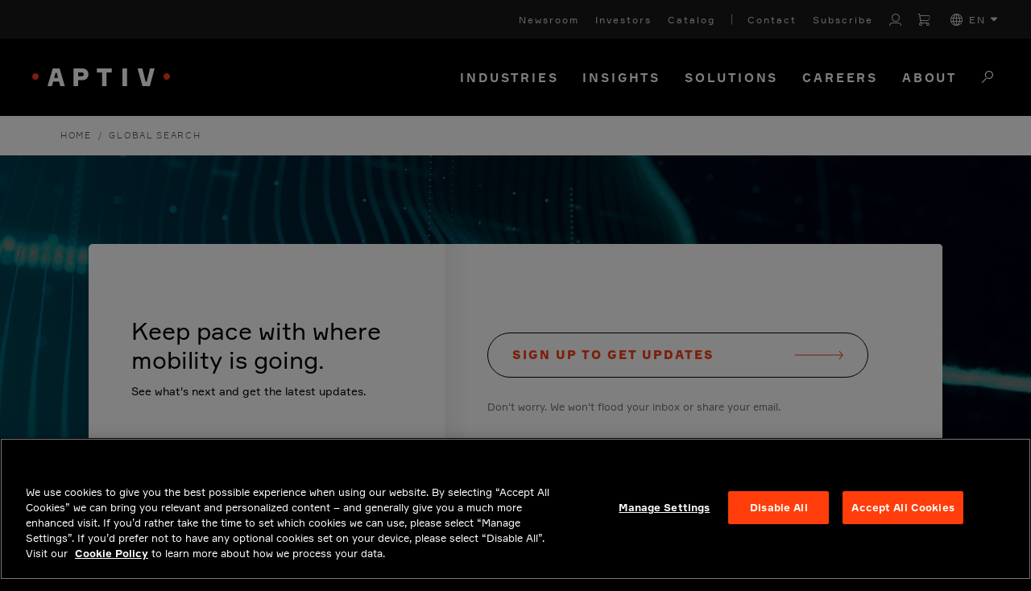

--- FILE ---
content_type: text/html; charset=utf-8
request_url: https://www.aptiv.com/global-search?categorytitle=Insights
body_size: 18905
content:
 <!DOCTYPE html> <html lang="en"> <head> <title>
	Global Search | Aptiv
</title> <script src="/scripts/min/vendor.min.js?v=AMW9nHQ-3gg1" type="text/javascript"></script> <meta charset="utf-8" /><script type="text/html" id="sf-tracking-consent-manager">
	<div></div>
</script><script type="text/javascript" src="/WebResource.axd?d=DzHrpQl5URXarFHAtrmzFmnyJGJZKUuOcQ6FL0luPBHRGnOJlwmWVzq8yxUuiJWiDuB9Gvd3NtpJZi5_GZsrZJBnkLLkxYi7n7AvUKIezMmHK2csRxhdKur9Vs3AKOzYMiAno_U_DQ2vWUzq7NF2t7ZID7kX0SvOCtzA5kKwQw6EvPh8MRIRrHsp5gBljZpT0&amp;t=638973385500000000">

</script> <meta name="viewport" content="width=device-width, initial-scale=1, shrink-to-fit=no"> <meta http-equiv="X-UA-Compatible" content="IE=edge,chrome=1" /> <link rel="apple-touch-icon" sizes="180x180" href="/apple-touch-icon.png"> <link rel="icon" type="image/png" sizes="32x32" href="/favicon-32x32.png"> <link rel="icon" type="image/png" sizes="16x16" href="/favicon-16x16.png"> <link rel="manifest" href="/manifest.json"> <link rel="mask-icon" href="/safari-pinned-tab.svg" color="#f84018"> <meta name="theme-color" content="#f84018"> <meta property="og:image" /> <meta name="twitter:image" /> <meta name="revision" content="a18831d 2025-12-18 20:32:24"> <link href="/Assets/ui-bootstrap4/ui-bootstrap-csp.css?v=AMW9nHQ-3gg1" rel="stylesheet" type="text/css" /><link href="/scss/css/default.css?v=AMW9nHQ-3gg1" rel="stylesheet" type="text/css" /> <!--<script src="https://www.google.com/recaptcha/api.js?render=6LeRdG8UAAAAAD5E0TGuX0IONA8d-UhD1aiSNX5P" async defer></script>--> <script>
        function onSubmit(token) {
            //Certain textareas shouldn't contain urls or emails
            var paragraphTextBox = null;
            var containsURL = false;

            if (document.forms[0].getElementsByClassName('no-urls')[0]) {
                paragraphTextBox = document.forms[0].getElementsByClassName('no-urls')[0].getElementsByTagName('textarea')[0];
            }

            if (paragraphTextBox) {
                var val = paragraphTextBox.value;

                if (val.match(/([--:\w?@%&amp;+~#=]*\.[a-z]{2,4}\/{0,2})((?:[?&amp;](?:\w+)=(?:\w+))+|[--:\w?@%&amp;+~#=]+)?/)) {
                    containsURL = true;
                }
            }
            //Only want to run the client side validation for salesforce forms
            if (document.forms[0].parentElement.className == "salesforce-form") {
                if (containsURL) {
                    paragraphTextBox.style.border = "1px solid red";
                    alert("The paragraph text box cannot contain an email or URL.");
                    //Need to reset recaptcha so they can re-submit multiple times
                    grecaptcha.reset();
                }
                else if (document.forms[0].checkValidity()) {
                    document.forms[0].submit();
                }
                else {
                    alert("All fields must be completed.");
                    //Need to reset recaptcha so they can re-submit multiple times
                    grecaptcha.reset();
                }
            }
            else {
                if (containsURL) {
                    paragraphTextBox.style.border = "1px solid red";
                    alert("The paragraph text box cannot contain an email or URL.");
                    //Need to reset recaptcha so they can re-submit multiple times
                    grecaptcha.reset();
                }
                else {
                    document.forms[0].submit();
                }
            }
        }

        var stQuickRedirect = function () {
          var href = window.location.href;
          var path = window.location.pathname;
          var search = window.location.search;
          var redirectTime = 0;

          if (href.toLowerCase().indexOf('stQuickRedirect.LongPause'.toLowerCase()) > -1) {
            redirectTime = 30000;
          }

          ;

          function add(redirects) {
            if (!(redirects instanceof Array)) {
              redirects = [redirects];
            }

            var _loop = function _loop(i) {
              var redir = standardizeRedirect(redirects[i]);

              if (!redir.matches) {
                return "continue";
              }

              console.log("stQuickRedirect: Redirect ".concat(redir.name, " found."));
              console.log("stQuickRedirect: Redirecting to ".concat(redir.to));
              setTimeout(function () {
                window.location.href = redir.to;
              }, redirectTime);
              return "break";
            };

            for (var i = 0; i < redirects.length; i++) {
              var _ret = _loop(i);

              if (_ret === "continue") continue;
              if (_ret === "break") break;
            }
          }

          function standardizeRedirect(redir) {
            var out = {
              matches: false
            };

            if (redir.urlContains) {
              var contains = typeof redir.urlContains === 'function' ? redir.urlContains({
                href: href,
                path: path,
                search: search
              }) : redir.urlContains;

              if (contains instanceof RegExp && contains.test(href)) {
                out.matches = true;
              } else if (!(contains instanceof RegExp) && href.indexOf(contains) > -1) {
                out.matches = true;
              }
            } else if (redir.url) {
              var url = typeof redir.url === 'function' ? redir.url({
                href: href,
                path: path,
                search: search
              }) : redir.url;

              if (url instanceof RegExp && url.test(href)) {
                out.matches = true;
              } else if (!(url instanceof RegExp) && href.toLowerCase() === url.toLowerCase() || path.toLowerCase() === url.toLowerCase() || "".concat(path).concat(search).toLowerCase() === url.toLowerCase()) {
                out.matches = true;
              }
            }

            if (!redir.to) {
              out.matches = false;
            } else {
              var to = typeof redir.to === 'function' ? redir.to({
                href: href,
                path: path,
                search: search
              }) : redir.to;
              out.to = to;
            }

            if (out.matches && !redir.name) {
              out.matches = false;
            } else {
              out.name = redir.name;
            }

            return out;
          }

          return {
            add: add
          };
        }();

        function IEdetection() {
	        var ua = window.navigator.userAgent;
	        var msie = ua.indexOf('MSIE ');
	        if (msie > 0) {
		        // IE 10 or older, return version number
		        return ('IE ' + parseInt(ua.substring(
		          msie + 5, ua.indexOf('.', msie)), 10));
	        }
	        var trident = ua.indexOf('Trident/');
	        if (trident > 0) {
		        // IE 11, return version number
		        var rv = ua.indexOf('rv:');
		        return ('IE ' + parseInt(ua.substring(
		          rv + 3, ua.indexOf('.', rv)), 10));
	        }
	        var edge = ua.indexOf('Edge/');
	        if (edge > 0) {
		        //Edge (IE 12+), return version number
		        return ('IE ' + parseInt(ua.substring(
		          edge + 5, ua.indexOf('.', edge)), 10));
	        }
	        // User uses other browser
	        return ('Not IE');
        }

        var ieResult = IEdetection();

        var isIE = ieResult != 'Not IE';
        var isInfoPage = /^((?!incompatible-browser).)*$/g.test(window.location.href) == false;

        if(isIE && !isInfoPage){
            window.location.href = 'https://www.aptiv.com/en/incompatible-browser';

	        stQuickRedirect.add([{
                name: 'Incompatible Browser Redirect',
                url: window.location.href,
                to: 'https://www.aptiv.com/en/incompatible-browser'
            }])
        }
    </script> <meta property="og:title" content="Global Search | Aptiv" /><meta property="og:description" content="Use efficient search utility to find Insights, Solutions, and Newsroom information." /><meta property="og:url" content="https://www.aptiv.com/en/global-search" /><meta property="og:type" content="website" /><meta property="og:site_name" content="Aptiv" /><style type="text/css" media="all">body:not(.sfTemplateEditor) #TopNavigation {
    height: auto !important;
}
header-component{
  z-index:100 !important;
}
body:not(.sfPageEditor):not(.sfTemplateEditor){
    margin-top: 70px;
}
.hero-image.VerticalSplit .divider{
  z-index: 5 !important;
}
@media (min-width: 990px){
    body:not(.sfPageEditor):not(.sfTemplateEditor){
        margin-top: calc(48px + 96px);
    }
}
</style><style type="text/css" media="all">mobile-nav-component.is-open{
max-height: -webkit-fill-available;
}</style><style type="text/css" media="all">@media(max-width: 1440px) {
.bottom-nav > nav:nth-child(2) > nav-link-component:nth-child(2) > nav-link-menu:nth-child(2) {
    grid-template-columns: repeat(2, 1fr) !important;
}

.bottom-nav > nav:nth-child(2) > nav-link-component:nth-child(2) > nav-link-menu:nth-child(2) > link-column:nth-child(4)::before {
    display: none !important;
}
}</style><script type="text/javascript">
window.addEventListener("OneTrustGroupsUpdated", event => {  
        if(event.detail.includes("H32") && window.TrackingConsentManager){  
             TrackingConsentManager.updateUserConsent(true);
        }
});
</script><style type="text/css" media="all">@media (max-width: 767.98px) {
	#PageContent.de .h1,
	#PageContent.de .extended-layouts.right-left-layout.black-white-layout h2,
	.extended-layouts.right-left-layout.black-white-layout #PageContent.de h2,
	#PageContent.de .three-cols-header h2,
	.three-cols-header #PageContent.de h2,
	#PageContent.de .hero-image h2.title,
	.hero-image #PageContent.de h2.title,
	#PageContent.de h1,
	#PageContent.de .sfw-featured-news .full-card .card-text h2 .news-title,
	.sfw-featured-news .full-card .card-text h2 #PageContent.de .news-title {
		font-size: 2.2rem
	}
}</style><script type="text/javascript">
(function(){
var hostname = window.location.host;

  if(hostname.indexOf("www1.aptiv.com") === -1)
    return;
  
  var loc = window.location.href;
  
  loc = loc.replace('www1.aptiv.com', 'www.aptiv.com');
  window.location = loc;
}());
</script><style type="text/css" media="all">@media (max-width: 576px) {
  .masthead-container-display-none {
    display: none;
  }
}

.site-search-box .result-count, unified-search-box .result-count {
  font-size: 20px;
  padding: 37px 0;
  margin-bottom: 0;
  min-height: 132px;
}

careers-search-filter-component>a:first-of-type, unified-search-filters-component>a:first-of-type {
  display: none;
}
careers-search-filter-component>a, unified-search-filters-component>a

{ 
  display: none;
}


</style><style type="text/css" media="all">nav.breadcrumb-nav .fade-gradient{display:none!important}</style><style type="text/css" media="all">@media (max-width: 365px) {
  
  .search-types {
    font-size: 16px;
  }
}

@media (max-width: 400px) {
  .ecat-tabs a {
    font-size: 12px!important;
  }
}</style><style type="text/css" media="all">.error-message_wrapper .result-error--message {
	padding: 0 0 40px 0;
 	margin: 0;
}
.ecat-search-grid .custom-no-results {
	padding: 0 10px;
}
.ecat-search-grid .no-results {
	height: fit-content;
}
.error-message_wrapper.ecatalog-message {
        display: flex;
        flex-direction: column;
        flex-wrap: wrap;
        justify-content: space-between;
}

.ecat-search-grid .ecatalog-message .aptiv-button {
  	align-self: flex-start;
}

.site-search-grid .no-results .no-results-container {
    margin-bottom: 15px;
}

.no-results .search-terms {
    padding-top: 0;
    padding-left: 0;
}

@media (min-width: 992px) {
        .error-message_wrapper.ecatalog-message {
            flex-direction: row;
         }
        .ecatalog-message .aptiv-button {
            width: 45%;
        }
        .ecatalog-message .aptiv-button:after {
            margin-left: 10px;
        }
}

@media (max-width: 990px) {
    .careers-message {
        display: flex;
        flex-direction: column;
    }
    .ecatalog-message .aptiv-button {
            width: fit-content;
        }
    .careers-message .aptiv-button {
            width: fit-content;
    }
}

@media (max-width: 767px) {
        .ecatalog-message .aptiv-button {
            width: 100%;
        }
        .careers-message .aptiv-button {
            width: 100%;
    }
}</style><script type="text/javascript" src="https://assets.adoberesources.net/loader.js?orgId=C17F28386271B30B0A495FA4%40AdobeOrg&instanceId=aptiv&env=prod&geo=nld2"></script><script type="text/javascript">
(function(w,d,s,l,i){w[l]=w[l]||[];w[l].push({'gtm.start':new Date().getTime(),event:'gtm.js'});var f=d.getElementsByTagName(s)[0],j=d.createElement(s),dl=l!='dataLayer'?'&l='+l:'';j.async=true;j.src='https://www.googletagmanager.com/gtm.js?id='+i+dl;f.parentNode.insertBefore(j,f);})(window,document,'script','dataLayer','GTM-W2CGT5R');
</script><link rel="canonical" href="https://www.aptiv.com/en/global-search" /><script type="application/json" id="sf-insight-metadata">
	{"contentMetadata":"{\"Id\":\"099d8621-1f7e-66ed-a112-ff00005abdf2\",\"ContentType\":\"Page\",\"Title\":\"Global Search\",\"CanonicalTitle\":\"Global Search\",\"CanonicalUrl\":\"https://www.aptiv.com/en/global-search\",\"Language\":\"en\",\"CreatedOn\":\"2019-12-12T16:31:47Z\",\"ModifiedOn\":\"2025-02-14T09:58:50.707Z\",\"SiteId\":\"21f83805-4063-4f9a-b7a3-058d8ee2ce7a\",\"SiteName\":\"Aptiv\",\"PageId\":\"099d8621-1f7e-66ed-a112-ff00005abdf2\"}","videosMetadata":"[]"}
</script><script type="application/json" id="sf-insight-settings">
	{"apiServerUrl":"https://api.insight.sitefinity.com","apiKey":"79174ed2-b5b3-dc49-c240-fe11d37f364c","applicationName":"Website","trackingCookieDomain":"","keepDecTrackingCookieOnTrackingConsentRejection":false,"slidingExpirationForTrackingCookie":false,"maxAgeForTrackingCookieInDays":365,"trackYouTubeVideos":true,"crossDomainTrackingEntries":["www.aptiv.com"],"strategy":"Persist|False","docsHrefTestExpressions":[".*\\/docs\\/.+\\.{1}.+((\\?|\\\u0026)sfvrsn=.+){1}$",".+((\\?|\\\u0026)sf_dm_key=.+){1}$"],"sessionLengthInMinutes":30,"trackVimeoVideos":true,"useSecureCookies":true}
</script><script type="text/javascript" src="/WebResource.axd?d=[base64]&amp;t=638973385720000000">

</script><script src="https://cdn.insight.sitefinity.com/sdk/sitefinity-insight-client.min.3.1.44.js" crossorigin="" async="async">

</script><meta name="description" content="Use efficient search utility to find Insights, Solutions, and Newsroom information." /></head> <body>  <div id="PageContent" class="en"> <div id="TopNavigation"> 
<div id="ContentTopNavigation_T4A65480B078_Col00" class="sf_colsIn" data-sf-element="Container" data-placeholder-label="NoIndexContainer">

<div class="navigation-header secondary-links d-none">
    <nav class="navbar navbar-expand-lg navbar-dark">
        <div class="collapse navbar-collapse">
            <ul class="navbar-nav">

                <li class="nav-link black-with-sub-mobile has-children sf-lang-selector language-selector-nav">
                    <a class="sub-navigation-container collapsed" href="" data-toggle="collapse" data-target="#black-with-sub-nav-1" aria-expanded="false">
                        <span class="aptiv aptiv-plus"></span>
                    </a>
                    <a href="#">
                        <i class="aptiv aptiv-sphere"></i>
                        en
                    </a>
                    <div class="nav nav-list collapse sub-nav-collapse" id="black-with-sub-nav-1">
                        <ul class="column">

                        <li class="selected-lang">
                            <a data-culture="en" class="language-nav-link text-uppercase" role="button" tabindex="0">English (en)</a>
                        </li>
                        <li class="">
                            <a data-culture="zh" class="language-nav-link text-uppercase" role="button" tabindex="0">中文 (zh)</a>
                        </li>
                        <li class="">
                            <a data-culture="de" class="language-nav-link text-uppercase" role="button" tabindex="0">Deutsch (de)</a>
                        </li>
                        <li class="">
                            <a data-culture="es" class="language-nav-link text-uppercase" role="button" tabindex="0">espa&#241;ol (es)</a>
                        </li>
                        <li class="">
                            <a data-culture="fr" class="language-nav-link text-uppercase" role="button" tabindex="0">fran&#231;ais (fr)</a>
                        </li>
                        <li class="">
                            <a data-culture="hu" class="language-nav-link text-uppercase" role="button" tabindex="0">magyar (hu)</a>
                        </li>
                        <li class="">
                            <a data-culture="it" class="language-nav-link text-uppercase" role="button" tabindex="0">italiano (it)</a>
                        </li>
                        <li class="">
                            <a data-culture="ja" class="language-nav-link text-uppercase" role="button" tabindex="0">日本語 (ja)</a>
                        </li>
                        <li class="">
                            <a data-culture="ko" class="language-nav-link text-uppercase" role="button" tabindex="0">한국어 (ko)</a>
                        </li>
                        <li class="">
                            <a data-culture="pl" class="language-nav-link text-uppercase" role="button" tabindex="0">polski (pl)</a>
                        </li>
                        </ul>
                    </div>
                </li>

                <li class=" sf-lang-selector language-selector-nav nav-link black-with-sub dropdown">
                    <a class="dropdown-toggle">
                        <i class="aptiv aptiv-sphere"></i>
                        en
                    </a>
                    <div class="dropdown-menu">
                        <ul class="column">

                        <li class="selected-lang">
                            <a data-culture="en" class="language-nav-link text-uppercase" role="button" tabindex="0">English (en)</a>
                        </li>
                        <li class="">
                            <a data-culture="zh" class="language-nav-link text-uppercase" role="button" tabindex="0">中文 (zh)</a>
                        </li>
                        <li class="">
                            <a data-culture="de" class="language-nav-link text-uppercase" role="button" tabindex="0">Deutsch (de)</a>
                        </li>
                        <li class="">
                            <a data-culture="es" class="language-nav-link text-uppercase" role="button" tabindex="0">espa&#241;ol (es)</a>
                        </li>
                        <li class="">
                            <a data-culture="fr" class="language-nav-link text-uppercase" role="button" tabindex="0">fran&#231;ais (fr)</a>
                        </li>
                        <li class="">
                            <a data-culture="hu" class="language-nav-link text-uppercase" role="button" tabindex="0">magyar (hu)</a>
                        </li>
                        <li class="">
                            <a data-culture="it" class="language-nav-link text-uppercase" role="button" tabindex="0">italiano (it)</a>
                        </li>
                        <li class="">
                            <a data-culture="ja" class="language-nav-link text-uppercase" role="button" tabindex="0">日本語 (ja)</a>
                        </li>
                        <li class="">
                            <a data-culture="ko" class="language-nav-link text-uppercase" role="button" tabindex="0">한국어 (ko)</a>
                        </li>
                        <li class="">
                            <a data-culture="pl" class="language-nav-link text-uppercase" role="button" tabindex="0">polski (pl)</a>
                        </li>
                        </ul>
                    </div>
                </li>

            </ul>
        </div>
    </nav>
</div>

<script type="text/javascript">
$('.language-nav-link').on("mousedown", function(event) {
      var culture = $(this).data('culture');
        switch(event.which)
        {
            case 1:
                openLink(culture);
            break;
            case 2:
                //This is basically the openLink function that opens the data in a new window
                var url = document.querySelector('[data-sf-role="' + culture + '"]').value;
                window.open(url, "_blank");
            break;
        }
    });
</script>



<script>
    window.stCulture = "en";
    window.wEmptyCartUrl = '/en/solutions/connection-systems/catalog';
    window.wLoginUrl = '/en/user/login';
</script>

<header-component>
    <content-wrapper>
        <content-wrapper-background bg="light"></content-wrapper-background>
        <nav class="top-nav">

                <a href="/en/newsroom" line="None" title="Newsroom">
Newsroom                </a>
                <a href="https://ir.aptiv.com" line="None" title="Investors">
Investors                </a>
                <a href="/en/solutions/connection-systems/catalog" line="None" title="Catalog">
Catalog                </a>
                <a href="/en/contact" line="Left" title="Contact">
Contact                </a>
                <a href="/en/subscribe-to-newsletter" line="None" title="Subscribe">
Subscribe                </a>

            <!-- Static content -->
            <!--
            <a href="#" title="Saved jobs">
                <i class="heart">
                    <svg xmlns="http://www.w3.org/2000/svg" width="24" height="24" viewBox="0 0 24 24" stroke-width="2" stroke="currentColor" fill="none" stroke-linecap="round" stroke-linejoin="round">
                       <path stroke="none" d="M0 0h24v24H0z" fill="none"></path>
                       <path d="M19.5 12.572l-7.5 7.428l-7.5 -7.428m0 0a5 5 0 1 1 7.5 -6.566a5 5 0 1 1 7.5 6.572"></path>
                    </svg>
                </i>
                <span>Saved jobs</span>
            </a>
            <a href="#">Job alerts</a>
            -->
            <!-- Account -->
                <account-component title="My Account" login="false" data-login-url="/en/user/login">
                   <i class="aptiv aptiv-account" role="button" tabindex="0" aria-label="Account login page link for non-logged in visitors or the account menu icon for logged-in users"></i>
                    <account-menu>
                            <a href="/en/user/my-account">My Account</a>
                                                    <a href="/en/user/order-history">Order History</a>
                                                    <a href="/en/solutions/connection-systems/contact-us">Contact Us</a>
                        <button id="logout-button">Logout</button>
                    </account-menu>
                </account-component>

                <a class="cart-url" href="/en/solutions/connection-systems/catalog" title="Cart" aria-label="Cart">
                   <i class="aptiv aptiv-cart" role="button" tabindex="0"></i>
                    <span class="item-count d-none"></span>
                </a>

                <language-component>
                    <div class="d-flex align-items-center" role="button" tabindex="0" aria-label="EN">
                        <i class="aptiv aptiv-globe" role="presentation" aria-hidden="true"></i>
                        <span style="margin-left:8px;">EN</span>
                        <i class="carrot">
                            <svg xmlns="http://www.w3.org/2000/svg" viewBox="0 0 320 512" role="presentation">
                                <path fill="currentColor" d="M310.6 246.6l-127.1 128C176.4 380.9 168.2 384 160 384s-16.38-3.125-22.63-9.375l-127.1-128C.2244 237.5-2.516 223.7 2.438 211.8S19.07 192 32 192h255.1c12.94 0 24.62 7.781 29.58 19.75S319.8 237.5 310.6 246.6z" />
                            </svg>
                        </i>
                    </div>
                    <language-menu>
                            <a data-culture="en" href="#">English (EN)</a>
                            <a data-culture="zh" href="#">中文 (ZH)</a>
                            <a data-culture="de" href="#">Deutsch (DE)</a>
                            <a data-culture="es" href="#">espa&#241;ol (ES)</a>
                            <a data-culture="fr" href="#">fran&#231;ais (FR)</a>
                            <a data-culture="hu" href="#">magyar (HU)</a>
                            <a data-culture="it" href="#">italiano (IT)</a>
                            <a data-culture="ja" href="#">日本語 (JA)</a>
                            <a data-culture="ko" href="#">한국어 (KO)</a>
                            <a data-culture="pl" href="#">polski (PL)</a>
                    </language-menu>
                </language-component>
        </nav>
    </content-wrapper>
    <content-wrapper>
        <content-wrapper-background bg="dark"></content-wrapper-background>
        <header class="bottom-nav">
            <div style="z-index:1;">
                    <a href="/en" id="logo" mobile="always">
                        <img src="/Assets/aptiv-logo.svg" alt="Aptiv logo" />
                    </a>
                            </div>
            <nav>
                    <nav-link-component tabindex="0">
                                                    <a style="font-size: 15px;" href="/en/industries">Industries</a>
                                                    <nav-link-menu style="grid-template-columns: repeat(1, 1fr)">
                                    <link-column line="none">
                                            <a tabindex="-1" href="/en/industries/aerospace-and-defense" line="None" style="">Aerospace and Defense</a>
                                            <a tabindex="-1" href="/en/industries/automotive" line="None" style="">Automotive</a>
                                            <a tabindex="-1" href="/en/industries/commercial-vehicles" line="None" style="">Commercial Vehicles</a>
                                            <a tabindex="-1" href="/en/industries/energy" line="None" style="">Energy</a>
                                            <a tabindex="-1" href="/en/industries/enterprise" line="None" style="">
Enterprise
</a>
                                            <a tabindex="-1" href="/en/industries/industrial" line="None" style="">Industrial</a>
                                            <a tabindex="-1" href="/en/industries/medical" line="None" style="">Medical</a>
                                            <a tabindex="-1" href="/en/industries/telecommunications" line="None" style="">Telecommunications</a>
                                    </link-column>
                            </nav-link-menu>
                    </nav-link-component>
                    <nav-link-component tabindex="0">
                                                    <a style="font-size: 15px;" href="/en/insights">Insights</a>
                                                    <nav-link-menu style="grid-template-columns: repeat(2, 1fr)">
                                    <link-column line="none">
                                            <a tabindex="-1" href="/en/insights/adas" line="None" style="">ADAS</a>
                                            <a tabindex="-1" href="/en/insights/connectivity" line="None" style="">Connectivity</a>
                                            <a tabindex="-1" href="/en/insights/smart-vehicle-architecture" line="None" style="">Smart Vehicle Architecture</a>
                                            <a tabindex="-1" href="/en/insights/software" line="None" style="">Software</a>
                                            <a tabindex="-1" href="/en/insights/sustainability" line="None" style="">Sustainability</a>
                                            <a tabindex="-1" href="/en/insights/user-experience" line="None" style="">User Experience</a>
                                            <a tabindex="-1" href="/en/insights/vehicle-electrification" line="None" style="">Vehicle Electrification</a>
                                    </link-column>
                                    <link-column line="none">
                                            <a tabindex="-1" href="/en/insights" line="None" style="">EXPLORE ALL</a>
                                            <a tabindex="-1" href="/en/insights/search?newstypes=Articles" line="None" style="">ARTICLES</a>
                                            <a tabindex="-1" href="/en/insights/search?newstypes=Case%20Studies" line="None" style="color: #00AC9E">CASE STUDIES</a>
                                            <a tabindex="-1" href="/en/insights/search?newstypes=Inside%20Edge" line="None" style="color: #6579E2">INSIDE EDGE</a>
                                            <a tabindex="-1" href="/en/insights/search?newstypes=Videos" line="None" style="color: #006B63">VIDEOS</a>
                                            <a tabindex="-1" href="/en/insights/search?newstypes=White%20Papers" line="None" style="color: #929D96">WHITE PAPERS</a>
                                    </link-column>
                            </nav-link-menu>
                    </nav-link-component>
                    <nav-link-component tabindex="0">
                                                    <a style="font-size: 15px;" href="/en/solutions">Solutions</a>
                                                    <nav-link-menu style="grid-template-columns: repeat(3, 1fr)">
                                    <link-column line="none">
                                            <a tabindex="-1" href="/en/solutions/intelligent-systems-and-software" line="None" style="">Intelligent Systems</a>
                                            <a tabindex="-1" href="/en/solutions/intelligent-perception" line="None" style="">Intelligent Perception</a>
                                            <a tabindex="-1" href="/en/solutions/advanced-compute" line="None" style="">Advanced Compute</a>
                                            <a tabindex="-1" href="/en/solutions/software-and-services" line="Bottom" style="">Software &amp; Services 
</a>
                                            <a tabindex="-1" href="/en/solutions/adas" line="None" style="">Advanced Driver-Assistance Systems</a>
                                            <a tabindex="-1" href="/en/solutions/digital-cockpit" line="Bottom" style="">Digital Cockpit</a>
                                            <a tabindex="-1" href="https://www.windriver.com" line="None" style="">Wind River&#160;</a>
                                                <ul class="third-level">
                                               
                                                        <li><a href="/en/wind-river/edge-to-cloud-software-and-tools">Edge-to-Cloud Software and Tools</a></li>
                                                </ul>
                                    </link-column>
                                    <link-column line="none">
                                            <a tabindex="-1" href="/en/solutions/engineered-components" line="None" style="">Engineered Components</a>
                                            <a tabindex="-1" href="/en/solutions/connection-systems" line="None" style="">Connection Systems</a>
                                            <a tabindex="-1" href="https://www.winconn.com/" line="None" style="">Winchester Interconnect</a>
                                                <ul class="third-level">
                                               
                                                        <li><a href="/en/solutions/winchester-interconnect/connectors--cables-and-cable-assemblies">Connectors, Cables and Cable Assemblies</a></li>
                                                </ul>
                                            <a tabindex="-1" href="https://www.intercable-as.com/" line="None" style="">Intercable Automotive Solutions</a>
                                                <ul class="third-level">
                                               
                                                        <li><a href="/en/ias/busbars-electrical-centers">Busbars and Fuse Boxes</a></li>
                                                </ul>
                                            <a tabindex="-1" href="https://www.hellermanntyton.com/" line="None" style="">HellermannTyton</a>
                                                <ul class="third-level">
                                               
                                                        <li><a href="/en/solutions/hellermanntyton/cable-management-protection">Cable Management and Protection</a></li>
                                                </ul>
                                    </link-column>
                                    <link-column line="none">
                                            <a tabindex="-1" href="/en/solutions/electrical-distribution-systems" line="None" style="">Electrical Distribution Systems</a>
                                                <ul class="third-level">
                                               
                                                        <li><a href="/en/solutions/electrical-distribution-systems/power-distribution">Power Distribution</a></li>
                                                        <li><a href="/en/solutions/electrical-distribution-systems/signal-data">Signal &amp; Data Connectivity</a></li>
                                                </ul>
                                            <a tabindex="-1" href="/en/solutions/electrical-distribution-systems/power-distribution" line="None" style="">Power Distribution</a>
                                            <a tabindex="-1" href="/en/solutions/electrical-distribution-systems/signal-data" line="None" style="">Signal &amp; Data Connectivity</a>
                                    </link-column>
                            </nav-link-menu>
                    </nav-link-component>
                    <nav-link-component tabindex="0">
                                                    <a style="font-size: 15px;" href="/en/jobs">Careers</a>
                                            </nav-link-component>
                    <nav-link-component tabindex="0">
                                                    <a style="font-size: 15px;" href="/en/about">About</a>
                                                    <nav-link-menu style="grid-template-columns: repeat(1, 1fr)">
                                    <link-column line="none">
                                            <a tabindex="-1" href="/en/about/our-mission" line="None" style="">Our Mission</a>
                                            <a tabindex="-1" href="/en/about/our-businesses" line="None" style="">Our Businesses</a>
                                            <a tabindex="-1" href="/en/about/our-journey" line="None" style="">Our Journey</a>
                                            <a tabindex="-1" href="https://www.aptiv.com/en/jobs/working-here/global-locations" line="None" style="">Our Locations</a>
                                            <a tabindex="-1" href="/en/about/our-foundation" line="None" style="">Our Foundation</a>
                                            <a tabindex="-1" href="/en/about/sustainability" line="None" style="">Sustainability</a>
                                    </link-column>
                            </nav-link-menu>
                    </nav-link-component>

                    <nav-link-component mobile="always">
                        <a href="/en/global-search" title="Global Search" class="search-link">
                            <i class="aptiv aptiv-search" role="button" aria-label="search button" tabindex="0"></i>
                        </a>
                    </nav-link-component>

                <nav-link-component mobile="only">
                    <mobile-nav-button-component role="button" tabindex="0" aria-label="Open mobile navigation menu" title="Open navigation" data-id="1">
                        <div></div>
                        <div></div>
                        <div></div>
                    </mobile-nav-button-component>
                </nav-link-component>
            </nav>
        </header>
    </content-wrapper>
</header-component>
<mobile-nav-component data-id="1">
    <nav>
            <mobile-link-component>
                <div class="base-content">
                        <a href="/en/industries">Industries</a>
                                            <button class="expander">
                            <div></div>
                            <div></div>
                        </button>
                </div>
                    <div class="hidden-content">
                                <mobile-link-component>
                                    <div class="second-level">
                                        <a href="/en/industries/aerospace-and-defense">Aerospace and Defense</a>

                                    </div>


                                </mobile-link-component>
                                <mobile-link-component>
                                    <div class="second-level">
                                        <a href="/en/industries/automotive">Automotive</a>

                                    </div>


                                </mobile-link-component>
                                <mobile-link-component>
                                    <div class="second-level">
                                        <a href="/en/industries/commercial-vehicles">Commercial Vehicles</a>

                                    </div>


                                </mobile-link-component>
                                <mobile-link-component>
                                    <div class="second-level">
                                        <a href="/en/industries/energy">Energy</a>

                                    </div>


                                </mobile-link-component>
                                <mobile-link-component>
                                    <div class="second-level">
                                        <a href="/en/industries/enterprise">
Enterprise
</a>

                                    </div>


                                </mobile-link-component>
                                <mobile-link-component>
                                    <div class="second-level">
                                        <a href="/en/industries/industrial">Industrial</a>

                                    </div>


                                </mobile-link-component>
                                <mobile-link-component>
                                    <div class="second-level">
                                        <a href="/en/industries/medical">Medical</a>

                                    </div>


                                </mobile-link-component>
                                <mobile-link-component>
                                    <div class="second-level">
                                        <a href="/en/industries/telecommunications">Telecommunications</a>

                                    </div>


                                </mobile-link-component>
                    </div>
            </mobile-link-component>
            <mobile-link-component>
                <div class="base-content">
                        <a href="/en/insights">Insights</a>
                                            <button class="expander">
                            <div></div>
                            <div></div>
                        </button>
                </div>
                    <div class="hidden-content">
                                <mobile-link-component>
                                    <div class="second-level">
                                        <a href="/en/insights/adas">ADAS</a>

                                    </div>


                                </mobile-link-component>
                                <mobile-link-component>
                                    <div class="second-level">
                                        <a href="/en/insights/connectivity">Connectivity</a>

                                    </div>


                                </mobile-link-component>
                                <mobile-link-component>
                                    <div class="second-level">
                                        <a href="/en/insights/smart-vehicle-architecture">Smart Vehicle Architecture</a>

                                    </div>


                                </mobile-link-component>
                                <mobile-link-component>
                                    <div class="second-level">
                                        <a href="/en/insights/software">Software</a>

                                    </div>


                                </mobile-link-component>
                                <mobile-link-component>
                                    <div class="second-level">
                                        <a href="/en/insights/sustainability">Sustainability</a>

                                    </div>


                                </mobile-link-component>
                                <mobile-link-component>
                                    <div class="second-level">
                                        <a href="/en/insights/user-experience">User Experience</a>

                                    </div>


                                </mobile-link-component>
                                <mobile-link-component>
                                    <div class="second-level">
                                        <a href="/en/insights/vehicle-electrification">Vehicle Electrification</a>

                                    </div>


                                </mobile-link-component>
                                <mobile-link-component>
                                    <div class="second-level">
                                        <a href="/en/insights">EXPLORE ALL</a>

                                    </div>


                                </mobile-link-component>
                                <mobile-link-component>
                                    <div class="second-level">
                                        <a href="/en/insights/search?newstypes=Articles">ARTICLES</a>

                                    </div>


                                </mobile-link-component>
                                <mobile-link-component>
                                    <div class="second-level">
                                        <a href="/en/insights/search?newstypes=Case%20Studies">CASE STUDIES</a>

                                    </div>


                                </mobile-link-component>
                                <mobile-link-component>
                                    <div class="second-level">
                                        <a href="/en/insights/search?newstypes=Inside%20Edge">INSIDE EDGE</a>

                                    </div>


                                </mobile-link-component>
                                <mobile-link-component>
                                    <div class="second-level">
                                        <a href="/en/insights/search?newstypes=Videos">VIDEOS</a>

                                    </div>


                                </mobile-link-component>
                                <mobile-link-component>
                                    <div class="second-level">
                                        <a href="/en/insights/search?newstypes=White%20Papers">WHITE PAPERS</a>

                                    </div>


                                </mobile-link-component>
                    </div>
            </mobile-link-component>
            <mobile-link-component>
                <div class="base-content">
                        <a href="/en/solutions">Solutions</a>
                                            <button class="expander">
                            <div></div>
                            <div></div>
                        </button>
                </div>
                    <div class="hidden-content">
                                <mobile-link-component>
                                    <div class="second-level">
                                        <a href="/en/solutions/intelligent-systems-and-software">Intelligent Systems</a>

                                    </div>


                                </mobile-link-component>
                                <mobile-link-component>
                                    <div class="second-level">
                                        <a href="/en/solutions/intelligent-perception">Intelligent Perception</a>

                                    </div>


                                </mobile-link-component>
                                <mobile-link-component>
                                    <div class="second-level">
                                        <a href="/en/solutions/advanced-compute">Advanced Compute</a>

                                    </div>


                                </mobile-link-component>
                                <mobile-link-component>
                                    <div class="second-level">
                                        <a href="/en/solutions/software-and-services">Software &amp; Services 
</a>

                                    </div>


                                </mobile-link-component>
                                    <hr />
                                <mobile-link-component>
                                    <div class="second-level">
                                        <a href="/en/solutions/adas">Advanced Driver-Assistance Systems</a>

                                    </div>


                                </mobile-link-component>
                                <mobile-link-component>
                                    <div class="second-level">
                                        <a href="/en/solutions/digital-cockpit">Digital Cockpit</a>

                                    </div>


                                </mobile-link-component>
                                    <hr />
                                <mobile-link-component>
                                    <div class="second-level">
                                        <a href="https://www.windriver.com">Wind River&#160;</a>

                                            <button class="expander">
                                                <div></div>
                                                <div></div>
                                            </button>
                                    </div>


                                        <div class="hidden-content">
                                            <ul class="third-level">
                                                    <li><a href="/en/wind-river/edge-to-cloud-software-and-tools">Edge-to-Cloud Software and Tools</a></li>
                                            </ul>
                                        </div>
                                </mobile-link-component>
                                <mobile-link-component>
                                    <div class="second-level">
                                        <a href="/en/solutions/engineered-components">Engineered Components</a>

                                    </div>


                                </mobile-link-component>
                                <mobile-link-component>
                                    <div class="second-level">
                                        <a href="/en/solutions/connection-systems">Connection Systems</a>

                                    </div>


                                </mobile-link-component>
                                <mobile-link-component>
                                    <div class="second-level">
                                        <a href="https://www.winconn.com/">Winchester Interconnect</a>

                                            <button class="expander">
                                                <div></div>
                                                <div></div>
                                            </button>
                                    </div>


                                        <div class="hidden-content">
                                            <ul class="third-level">
                                                    <li><a href="/en/solutions/winchester-interconnect/connectors--cables-and-cable-assemblies">Connectors, Cables and Cable Assemblies</a></li>
                                            </ul>
                                        </div>
                                </mobile-link-component>
                                <mobile-link-component>
                                    <div class="second-level">
                                        <a href="https://www.intercable-as.com/">Intercable Automotive Solutions</a>

                                            <button class="expander">
                                                <div></div>
                                                <div></div>
                                            </button>
                                    </div>


                                        <div class="hidden-content">
                                            <ul class="third-level">
                                                    <li><a href="/en/ias/busbars-electrical-centers">Busbars and Fuse Boxes</a></li>
                                            </ul>
                                        </div>
                                </mobile-link-component>
                                <mobile-link-component>
                                    <div class="second-level">
                                        <a href="https://www.hellermanntyton.com/">HellermannTyton</a>

                                            <button class="expander">
                                                <div></div>
                                                <div></div>
                                            </button>
                                    </div>


                                        <div class="hidden-content">
                                            <ul class="third-level">
                                                    <li><a href="/en/solutions/hellermanntyton/cable-management-protection">Cable Management and Protection</a></li>
                                            </ul>
                                        </div>
                                </mobile-link-component>
                                <mobile-link-component>
                                    <div class="second-level">
                                        <a href="/en/solutions/electrical-distribution-systems">Electrical Distribution Systems</a>

                                            <button class="expander">
                                                <div></div>
                                                <div></div>
                                            </button>
                                    </div>


                                        <div class="hidden-content">
                                            <ul class="third-level">
                                                    <li><a href="/en/solutions/electrical-distribution-systems/power-distribution">Power Distribution</a></li>
                                                    <li><a href="/en/solutions/electrical-distribution-systems/signal-data">Signal &amp; Data Connectivity</a></li>
                                            </ul>
                                        </div>
                                </mobile-link-component>
                                <mobile-link-component>
                                    <div class="second-level">
                                        <a href="/en/solutions/electrical-distribution-systems/power-distribution">Power Distribution</a>

                                    </div>


                                </mobile-link-component>
                                <mobile-link-component>
                                    <div class="second-level">
                                        <a href="/en/solutions/electrical-distribution-systems/signal-data">Signal &amp; Data Connectivity</a>

                                    </div>


                                </mobile-link-component>
                    </div>
            </mobile-link-component>
            <mobile-link-component>
                <div class="base-content">
                        <a href="/en/jobs">Careers</a>
                                    </div>
            </mobile-link-component>
            <mobile-link-component>
                <div class="base-content">
                        <a href="/en/about">About</a>
                                            <button class="expander">
                            <div></div>
                            <div></div>
                        </button>
                </div>
                    <div class="hidden-content">
                                <mobile-link-component>
                                    <div class="second-level">
                                        <a href="/en/about/our-mission">Our Mission</a>

                                    </div>


                                </mobile-link-component>
                                <mobile-link-component>
                                    <div class="second-level">
                                        <a href="/en/about/our-businesses">Our Businesses</a>

                                    </div>


                                </mobile-link-component>
                                <mobile-link-component>
                                    <div class="second-level">
                                        <a href="/en/about/our-journey">Our Journey</a>

                                    </div>


                                </mobile-link-component>
                                <mobile-link-component>
                                    <div class="second-level">
                                        <a href="https://www.aptiv.com/en/jobs/working-here/global-locations">Our Locations</a>

                                    </div>


                                </mobile-link-component>
                                <mobile-link-component>
                                    <div class="second-level">
                                        <a href="/en/about/our-foundation">Our Foundation</a>

                                    </div>


                                </mobile-link-component>
                                <mobile-link-component>
                                    <div class="second-level">
                                        <a href="/en/about/sustainability">Sustainability</a>

                                    </div>


                                </mobile-link-component>
                    </div>
            </mobile-link-component>
    </nav>
    <hr />
    <nav>
            <div class="base-content">
                <a href="/en/newsroom" line="None">Newsroom</a>
            </div>
            <div class="base-content">
                <a href="https://ir.aptiv.com" line="None">Investors</a>
            </div>
            <div class="base-content">
                <a href="/en/solutions/connection-systems/catalog" line="None">Catalog</a>
            </div>
                <hr />
            <div class="base-content">
                <a href="/en/contact" line="Left">Contact</a>
            </div>
            <div class="base-content">
                <a href="/en/subscribe-to-newsletter" line="None">Subscribe</a>
            </div>


            <mobile-link-account-component login="false" data-login-url="/en/user/login" font-color="grey" font-weight="light dark test" indent="none">
                <div class="base-content">
                    <a href="/en/user/my-account">
                       <i class="aptiv aptiv-account"></i>
                        <span>My Account</span>
                    </a>
                    <button class="expander" id="account-expander-button" aria-label="Toggle My Account menu">
                        <div></div>
                        <div></div>
                    </button>
                </div>
                <account-menu class="hidden-content">
                        <a href="/en/user/my-account">My Account</a>
                                            <a href="/en/user/order-history">Order History</a>
                                            <a href="/en/solutions/connection-systems/contact-us">Contact Us</a>
                    <button id="logout-button">Logout</button>
                </account-menu>
            </mobile-link-account-component>

            <a class="cart-url" href="/en/solutions/connection-systems/catalog">
                <i class="aptiv aptiv-cart"></i>
                <span>Cart</span>
                <span class="item-count-mobile"></span>
            </a>

            <mobile-link-language-component font-color="grey" font-weight="light" indent="none" text-transform="capitalize">
                <div class="base-content">
                    <div>
                        <i class="aptiv aptiv-globe"></i>
                        <span>English (EN)</span>
                    </div>
                    <button class="expander" aria-label="Toggle language picker menu">
                        <div></div>
                        <div></div>
                    </button>
                </div>
                <language-menu class="hidden-content">
                        <a data-culture="en" href="/en/global-search">English (EN)</a>
                        <a data-culture="zh" href="/zh/全球搜索">中文 (ZH)</a>
                        <a data-culture="de" href="/de/global-search">Deutsch (DE)</a>
                        <a data-culture="es" href="/es/b&#250;squeda-global">espa&#241;ol (ES)</a>
                        <a data-culture="fr" href="/fr/recherche-globale">fran&#231;ais (FR)</a>
                        <a data-culture="hu" href="/hu/glob&#225;lis-keres&#233;s">magyar (HU)</a>
                        <a data-culture="it" href="/it/ricerca-globale">italiano (IT)</a>
                        <a data-culture="ja" href="/ja/グローバル検索">日本語 (JA)</a>
                        <a data-culture="ko" href="/ko/글로벌-검색">한국어 (KO)</a>
                        <a data-culture="pl" href="/pl/wyszukiwanie-globalne">polski (PL)</a>
                </language-menu>
            </mobile-link-language-component>
    </nav>
</mobile-nav-component>

</div>

 </div> <div id="Contentplaceholder" class="global-content-container"> 





<div class="container">
    <nav class="breadcrumb-nav desktop" aria-label="Full path to the current page">
        <ol class="sf-breadscrumb breadcrumb">
                    <li class="breadcrumb-item"><a href="/en">Home </a></li>
                    <li class="breadcrumb-item active" aria-current="page">Global Search</li>
        </ol>
        <div class="fade-gradient"></div>
    </nav>


        <nav class="breadcrumb-nav mobile" aria-label="Full path to the current page">
            <ol class="sf-breadscrumb breadcrumb">
                    <li class="breadcrumb-item"><a class="back-button" href="/en">Home </a></li>
            </ol>
            <div class="fade-gradient"></div>
        </nav>

</div> 




    <div id="MainContent_C046_Col00" class="sf_colsIn masthead-background-container masthead-container-display-none d-none" data-sf-element="Masthead Background" data-placeholder-label="Masthead Background"><div id="MainContent_C047_Col00" class="sf_colsIn container" data-sf-element="Container" data-placeholder-label="Container"><div class="row" data-sf-element="Row">
    <div id="MainContent_C048_Col00" class="sf_colsIn col-sm-12" data-sf-element="Column 1" data-placeholder-label="Column 1"><div class="newsroom-landing-heading"><h1 class="eyebrow-none">Global Search</h1></div>
</div>
    <div id="MainContent_C048_Col01" class="sf_colsIn col-sm-12" data-sf-element="Column 2" data-placeholder-label="Column 2"></div>
</div>

</div>
</div>        <style>
            .all-gs-results {
                display: none !important
            }
        </style>




<script src="/Scripts/flatpickr.js" type="text/javascript"></script>
<script src="/Scripts/dayjs.js" type="text/javascript"></script>
<link href="/Assets/flatpickr.css" rel="stylesheet" type="text/css" />

<script>
    const bannerFunctions = {};
bannerFunctions['banner99de2bdbd3fe42e3a4879e636e4875b6'] = (query) => {const keywords = ["contact", "phone", "email", "payroll", "iatf"];

if (keywords.some(keyword => query.trim().toLowerCase().includes(keyword))) {
  return true;
} else {
  return false;
}};
bannerFunctions['banner5d8be6a14bd443f6927e837504b0f770'] = (query) => {};
bannerFunctions['bannerbf79b65cc4314897810139424f503e9d'] = (query) => {};
</script>
<unified-search-component data-settings="{&quot;SiteSearchModel&quot;:{&quot;ClientId&quot;:&quot;11d0aa37e05b45b382dd0435a3991dda&quot;,&quot;IndexName&quot;:null,&quot;SearchUrl&quot;:&quot;https://aptivglobalsearch.searchapi-na.hawksearch.com/api/v2/search/&quot;,&quot;EventTrackingUrl&quot;:&quot;https://aptivglobalsearch.tracking-na.hawksearch.com/api/trackevent/&quot;,&quot;EventTrackingEnabled&quot;:true},&quot;CareersSearchModel&quot;:{&quot;ClientId&quot;:&quot;28fad22cfe584b879917858203dd97ce&quot;,&quot;IndexName&quot;:null,&quot;SearchUrl&quot;:&quot;https://aptivcareers.searchapi-na.hawksearch.com/api/v2/search/&quot;,&quot;EventTrackingUrl&quot;:&quot;https://aptivcareers.tracking-na.hawksearch.com/api/trackevent/&quot;,&quot;EventTrackingEnabled&quot;:true},&quot;CatalogSearchModel&quot;:{&quot;ClientId&quot;:&quot;425f6702e15a49298831856bdfdfc6ea&quot;,&quot;IndexName&quot;:null,&quot;SearchUrl&quot;:&quot;https://aptivcatalog.searchapi-na.hawksearch.com/api/v2/search/&quot;,&quot;EventTrackingUrl&quot;:&quot;https://aptivcatalog.tracking-na.hawksearch.com/api/trackevent/&quot;,&quot;EventTrackingEnabled&quot;:true},&quot;JobsURL&quot;:&quot;/en/jobs/search&quot;,&quot;JobsLabel&quot;:&quot;Search Jobs&quot;,&quot;ProductsURL&quot;:&quot;/en/solutions/connection-systems/catalog&quot;,&quot;ProductsLabel&quot;:&quot;Catalog&quot;,&quot;DateFilterJSON&quot;:&quot;[{\&quot;label\&quot;:\&quot;Last week\&quot;,\&quot;count\&quot;:1,\&quot;type\&quot;:\&quot;week\&quot;,\&quot;value\&quot;:\&quot;1 week\&quot;},{\&quot;label\&quot;:\&quot;Last month\&quot;,\&quot;count\&quot;:1,\&quot;type\&quot;:\&quot;month\&quot;,\&quot;value\&quot;:\&quot;1 month\&quot;},{\&quot;label\&quot;:\&quot;6 months\&quot;,\&quot;count\&quot;:6,\&quot;type\&quot;:\&quot;month\&quot;,\&quot;value\&quot;:\&quot;6 month\&quot;}]&quot;,&quot;SiteAllLabel&quot;:null,&quot;CareersAllLabel&quot;:null,&quot;CustomLabel&quot;:&quot;Custom&quot;,&quot;AllDateLabel&quot;:&quot;All&quot;,&quot;NoResultsTextSite&quot;:&quot;&lt;div class=\&quot;global-no-results-message\&quot;&gt;\r\n    &lt;h2 class=\&quot;header\&quot; style=\&quot;box-sizing:border-box;margin-top:0px;margin-bottom:0.5rem;font-weight:500;line-height:1.2;font-size:1.625rem;padding-top:50px;font-family:Formular, -apple-system, BlinkMacSystemFont, &#39;Segoe UI&#39;, Roboto, &#39;Helvetica Neue&#39;, Arial, sans-serif, &#39;Apple Color Emoji&#39;, &#39;Segoe UI Emoji&#39;, &#39;Segoe UI Symbol&#39;;background-color:#ffffff;\&quot;&gt;Sorry, we could not find what you are looking for.&lt;br style=\&quot;box-sizing:border-box;\&quot; /&gt;Please modify your query or check out other popular searches:&lt;/h2&gt;\r\n&lt;/div&gt;&quot;,&quot;NoResultsTextCareers&quot;:&quot;&lt;div class=\&quot;careers-no-results-message\&quot;&gt;&lt;h2&gt;Hmmm, looks like you&#39;re having trouble finding your way to the future of mobility. Don&#39;t worry, take a detour and try out a different keyword or location!&lt;/h2&gt;&lt;/div&gt;&quot;,&quot;NoResultsTextCatalog&quot;:&quot;&lt;div class=\&quot;catalog-no-results-message\&quot;&gt;\r\n    &lt;h2&gt;No Results Found &lt;/h2&gt;\r\n    &lt;p&gt;We are still adding items from the previous catalog and you may not find the specific item you were looking for.&lt;/p&gt;\r\n&lt;/div&gt;&quot;,&quot;SearchTermsHeading&quot;:null,&quot;PopularSearchTerms&quot;:&quot;Popular Searches&quot;,&quot;PopularKeywordsJSON&quot;:&quot;[\&quot;Smart Vehicle Architecture\&quot;,\&quot;Radar\&quot;,\&quot;Busbars\&quot;,\&quot;ADAS\&quot;,\&quot;Sensor Function\&quot;,\&quot;Sustainability\&quot;]&quot;,&quot;SearchPlaceholder&quot;:&quot;Search by keyword...&quot;,&quot;SearchPlaceholderCareers&quot;:&quot;Search by keyword...&quot;,&quot;SearchPlaceholderCatalog&quot;:&quot;Search by keyword...&quot;,&quot;FilterButtonLabel&quot;:&quot;Filters&quot;,&quot;ClearFiltersLabel&quot;:&quot;Clear filters&quot;,&quot;ClientId&quot;:null,&quot;IndexName&quot;:null,&quot;SearchUrl&quot;:null,&quot;EventTrackingUrl&quot;:null,&quot;EventTrackingEnabled&quot;:false,&quot;LimitByCategory&quot;:null,&quot;HideFacets&quot;:&quot;False&quot;,&quot;HideResultsColumnHeader&quot;:&quot;False&quot;,&quot;ShortHeaderPadding&quot;:&quot;True&quot;,&quot;HomePageURL&quot;:&quot;/en&quot;,&quot;HomePageLabel&quot;:&quot;Home&quot;,&quot;NewsroomURL&quot;:&quot;/en/newsroom&quot;,&quot;NewsroomLabel&quot;:&quot;Newsroom&quot;,&quot;ArticleURL&quot;:&quot;/en/insights/article&quot;,&quot;ArticleLabel&quot;:&quot;Article&quot;,&quot;DetailURL&quot;:&quot;/en/jobs/search/open-positions&quot;,&quot;CategoryFilterJSON&quot;:&quot;[{\&quot;label\&quot;:\&quot;All\&quot;,\&quot;value\&quot;:\&quot;all\&quot;},{\&quot;label\&quot;:\&quot;Insights\&quot;,\&quot;value\&quot;:\&quot;Insights\&quot;},{\&quot;label\&quot;:\&quot;Solutions\&quot;,\&quot;value\&quot;:\&quot;Solutions\&quot;},{\&quot;label\&quot;:\&quot;Newsroom\&quot;,\&quot;value\&quot;:\&quot;Newsroom\&quot;}]&quot;,&quot;CategoryFilterLabel&quot;:&quot;Category&quot;,&quot;CountryFilterLabel&quot;:&quot;&quot;,&quot;CityFilterLabel&quot;:&quot;&quot;,&quot;NewsroomDetailURL&quot;:&quot;/en/newsroom/article&quot;,&quot;ErrorMessage&quot;:&quot;Something went wrong on our end. Please try again later.&quot;,&quot;ErrorMessageTextSite&quot;:&quot;&lt;div class=\&quot;error-message_wrapper global-message\&quot;&gt;\r\n    &lt;h2 class=\&quot;result-error--message error-message--heading\&quot;&gt;Sorry, our search engine is currently unavailable. Please try again later as we work on a solution to the problem. In the meantime, you may be interested in: &lt;/h2&gt;\r\n    &lt;div class=\&quot;site-search-results site-search-results-landing insights-landing\&quot;&gt;\r\n        &lt;div class=\&quot;result\&quot;&gt;\r\n            &lt;div class=\&quot;insight-result\&quot;&gt;\r\n                &lt;div class=\&quot;row\&quot;&gt;\r\n                    &lt;div class=\&quot;col-sm-9\&quot;&gt;\r\n                        &lt;a class=\&quot;insights-video-item\&quot; data-link=\&quot;https://www.aptiv.com/en/insights/article/Aptiv-Advantage-Direct-Contact-Technology\&quot; href=\&quot;https://vimeo.com/1013549669\&quot; title=\&quot;\&quot;&gt;\r\n                            &lt;div class=\&quot;video-thumbnail https://i.vimeocdn.com/video/1951519309-60915367288b07000f98a29fe94690b54ed5f11ebfc9af31e199dbd8e647bd04-d_1920x1080?r=pad\&quot;&gt;&lt;img class=\&quot;img-fluid round-corners\&quot; src=\&quot;https://i.vimeocdn.com/video/1951519309-60915367288b07000f98a29fe94690b54ed5f11ebfc9af31e199dbd8e647bd04-d_1920x1080?r=pad\&quot; alt=\&quot;Aptiv Advantage: Direct Contact Technology\&quot; title=\&quot;Aptiv Advantage: Direct Contact Technology\&quot;\r\n                                /&gt;&lt;/div&gt;\r\n                        &lt;/a&gt;\r\n                    &lt;/div&gt;\r\n                    &lt;div class=\&quot;col-sm-14 offset-sm-1\&quot;&gt;\r\n                        &lt;div class=\&quot;title\&quot;&gt;&lt;a href=\&quot;https://www.aptiv.com/en/insights/article/Aptiv-Advantage-Direct-Contact-Technology\&quot; class=\&quot;result-heading\&quot; target=\&quot;_self\&quot;&gt;Aptiv Advantage: Direct Contact Technology&lt;/a&gt;\r\n                        &lt;/div&gt;\r\n                        &lt;div class=\&quot;clearfix\&quot;&gt;\r\n                            &lt;ol class=\&quot;sf-breadscrumb breadcrumb\&quot;&gt;\r\n                                &lt;li class=\&quot;breadcrumb-item\&quot;&gt;&lt;a href=\&quot;https://www.aptiv.com/en/insights/search?newstypes=Videos\&quot;&gt;Video&lt;/a&gt;&lt;/li&gt;\r\n                                &lt;li class=\&quot;breadcrumb-item\&quot;&gt;&lt;a href=\&quot;https://www.aptiv.com/en/insights/search?insightstopics=Smart Vehicle Architecture\&quot;&gt;Smart Vehicle Architecture&lt;/a&gt;&lt;/li&gt;\r\n                            &lt;/ol&gt;\r\n                            &lt;div class=\&quot;date\&quot;&gt;November 20, 2024&lt;/div&gt;\r\n                        &lt;/div&gt;\r\n                    &lt;/div&gt;\r\n                &lt;/div&gt;\r\n            &lt;/div&gt;\r\n        &lt;/div&gt;\r\n        &lt;div class=\&quot;result\&quot;&gt;\r\n            &lt;div class=\&quot;insight-result\&quot;&gt;\r\n                &lt;div class=\&quot;row\&quot;&gt;\r\n                    &lt;div class=\&quot;col-sm-9\&quot;&gt;&lt;img class=\&quot;img-fluid round-corners\&quot; src=\&quot;/images/default-source/feature-stories/2024_aptiv_web_memoryparkassist_masthead_1440x300.tmb-news-image.jpg?Culture=en&amp;amp;sfvrsn=229bba37_1\&quot; alt=\&quot;What Is Memory Park Assist? masthead\&quot; title=\&quot;What Is Memory Park Assist? masthead\&quot;\r\n                        /&gt;&lt;/div&gt;\r\n                    &lt;div class=\&quot;col-sm-14 offset-sm-1\&quot;&gt;\r\n                        &lt;div class=\&quot;title\&quot;&gt;&lt;a href=\&quot;https://www.aptiv.com/en/insights/article/what-is-memory-park-assist\&quot; class=\&quot;result-heading\&quot; target=\&quot;_self\&quot;&gt;What Is Memory Park Assist?&lt;/a&gt;\r\n                        &lt;/div&gt;\r\n                        &lt;div class=\&quot;clearfix\&quot;&gt;\r\n                            &lt;ol class=\&quot;sf-breadscrumb breadcrumb\&quot;&gt;\r\n                                &lt;li class=\&quot;breadcrumb-item\&quot;&gt;&lt;a href=\&quot;https://www.aptiv.com/en/insights/search?newstypes=Mobility Insider\&quot;&gt;mobility insider&lt;/a&gt;&lt;/li&gt;\r\n                                &lt;li class=\&quot;breadcrumb-item\&quot;&gt;&lt;a href=\&quot;https://www.aptiv.com/en/insights/search?insightstopics=ADAS\&quot;&gt;ADAS&lt;/a&gt;&lt;/li&gt;\r\n                            &lt;/ol&gt;\r\n                            &lt;div class=\&quot;date\&quot;&gt;November 19, 2024&lt;/div&gt;\r\n                        &lt;/div&gt;\r\n                    &lt;/div&gt;\r\n                &lt;/div&gt;\r\n            &lt;/div&gt;\r\n        &lt;/div&gt;\r\n        &lt;div class=\&quot;result\&quot;&gt;\r\n            &lt;div class=\&quot;insight-result\&quot;&gt;\r\n                &lt;div class=\&quot;row\&quot;&gt;\r\n                    &lt;div class=\&quot;col-sm-9\&quot;&gt;&lt;img class=\&quot;img-fluid round-corners\&quot; src=\&quot;/images/default-source/feature-stories/2024_aptiv_web_middlewareautomotive_masthead_1440x30095735297-f9cb-41c5-a109-25abf9c71025.tmb-news-image.jpg?Culture=en&amp;amp;sfvrsn=267dba37_1\&quot; alt=\&quot;What Is Middleware in Automotive? masthead\&quot;\r\n                            title=\&quot;What Is Middleware in Automotive? masthead\&quot; /&gt;&lt;/div&gt;\r\n                    &lt;div class=\&quot;col-sm-14 offset-sm-1\&quot;&gt;\r\n                        &lt;div class=\&quot;title\&quot;&gt;&lt;a href=\&quot;https://www.aptiv.com/en/insights/article/what-is-middleware-in-automotive\&quot; class=\&quot;result-heading\&quot; target=\&quot;_self\&quot;&gt;What Is Middleware in Automotive?&lt;/a&gt;\r\n                        &lt;/div&gt;\r\n                        &lt;div class=\&quot;clearfix\&quot;&gt;\r\n                            &lt;ol class=\&quot;sf-breadscrumb breadcrumb\&quot;&gt;\r\n                                &lt;li class=\&quot;breadcrumb-item\&quot;&gt;&lt;a href=\&quot;https://www.aptiv.com/en/insights/search?newstypes=Mobility Insider\&quot;&gt;mobility insider&lt;/a&gt;&lt;/li&gt;\r\n                                &lt;li class=\&quot;breadcrumb-item\&quot;&gt;&lt;a href=\&quot;https://www.aptiv.com/en/insights/search?insightstopics=Software\&quot;&gt;Software&lt;/a&gt;&lt;/li&gt;\r\n                            &lt;/ol&gt;\r\n                            &lt;div class=\&quot;date\&quot;&gt;November 8, 2024&lt;/div&gt;\r\n                        &lt;/div&gt;\r\n                    &lt;/div&gt;\r\n                &lt;/div&gt;\r\n            &lt;/div&gt;\r\n        &lt;/div&gt;\r\n    &lt;/div&gt;\r\n&lt;/div&gt;&quot;,&quot;ErrorMessageTextCareers&quot;:&quot;&lt;div class=\&quot;error-message_wrapper careers-message\&quot;&gt;\r\n  &lt;h2 class=\&quot;result-error--message\&quot;&gt;\r\n    Sorry, our search engine is currently unavailable. Please try again later as\r\n    we work on a solution to the problem. In the meantime, you may be interested\r\n    in:\r\n  &lt;/h2&gt;\r\n  &lt;a class=\&quot;aptiv-button\&quot; href=\&quot;/en/jobs/working-here/our-story\&quot; role=\&quot;button\&quot;&gt;Our Story&lt;/a&gt;\r\n  &lt;a class=\&quot;aptiv-button\&quot;href=\&quot;/en/jobs/working-here/global-locations\&quot;role=\&quot;button\&quot;&gt;Global Locations&lt;/a&gt;\r\n&lt;/div&gt;&quot;,&quot;ErrorMessageTextCatalog&quot;:&quot;&lt;div class=\&quot;error-message_wrapper ecatalog-message\&quot;&gt;\r\n    &lt;h2 class=\&quot;result-error--message\&quot;&gt;Sorry our search engine is currently down. We are working on a solution to the problem. In the meantime, you may be interested in&amp;nbsp;: &lt;/h2&gt;&lt;a class=\&quot;aptiv-button\&quot; href=\&quot;/en/solutions/connection-systems/featured/48-volt-connectors\&quot; role=\&quot;button\&quot;&gt;48 Volt Connectors&lt;/a&gt;\r\n    &lt;a class=\&quot;aptiv-button\&quot; href=\&quot;/en/solutions/connection-systems/segments/commercial-vehicles/ctcs-xp\&quot; role=\&quot;button\&quot;&gt;CTCS XP&lt;/a&gt;\r\n    &lt;a class=\&quot;aptiv-button\&quot; href=\&quot;/en/solutions/connection-systems/featured/cts-sensomate\&quot; role=\&quot;button\&quot;&gt;CTS 1.2 SensoMate&amp;trade;&lt;/a&gt;\r\n    &lt;a class=\&quot;aptiv-button\&quot; href=\&quot;/en/solutions/connection-systems/featured/dct-connectors\&quot; role=\&quot;button\&quot;&gt;DCT Connectors&lt;/a&gt;\r\n    &lt;a class=\&quot;aptiv-button\&quot; href=\&quot;/en/solutions/connection-systems/catalog/hsca/hmtd\&quot; role=\&quot;button\&quot;&gt;H-MTD&amp;reg;&lt;/a&gt;\r\n    &lt;a class=\&quot;aptiv-button\&quot; href=\&quot;/en/solutions/connection-systems/featured/modular-connectors\&quot; role=\&quot;button\&quot;&gt;Modular Connectors&lt;/a&gt;\r\n&lt;/div&gt;&quot;,&quot;SearchResultsFor&quot;:&quot;Search results for&quot;,&quot;DidYouMean&quot;:&quot;Did you mean&quot;,&quot;SearchInsteadFor&quot;:&quot;Search instead for&quot;,&quot;LabelTranslations&quot;:{&quot;ADAS&quot;:&quot;ADAS&quot;,&quot;Connectivity&quot;:&quot;Connectivity&quot;,&quot;Smart Vehicle Architecture&quot;:&quot;Smart Vehicle Architecture&quot;,&quot;Software&quot;:&quot;Software&quot;,&quot;Sustainability&quot;:&quot;Sustainability&quot;,&quot;User Experience&quot;:&quot;User Experience&quot;,&quot;Vehicle Electrification&quot;:&quot;Vehicle Electrification&quot;,&quot;White Paper (Chinese)&quot;:&quot;White Paper (Chinese)&quot;,&quot;Case Studies&quot;:&quot;Case Studies&quot;,&quot;Research Publications&quot;:&quot;Research Publications&quot;,&quot;News Release&quot;:&quot;News Release&quot;,&quot;Industry News&quot;:&quot;Industry News&quot;,&quot;Articles&quot;:&quot;Articles&quot;,&quot;Blog&quot;:&quot;Blog&quot;,&quot;Press Release&quot;:&quot;Press Release&quot;,&quot;In The News&quot;:&quot;In The News&quot;,&quot;White Papers&quot;:&quot;White Papers&quot;,&quot;Videos&quot;:&quot;Videos&quot;,&quot;Inside Edge&quot;:&quot;Inside Edge&quot;},&quot;PageLabels&quot;:{&quot;SiteAllLabel&quot;:&quot;All&quot;,&quot;CareersAllLabel&quot;:&quot;Open Positions&quot;,&quot;FilterByLabel&quot;:&quot;Filter by&quot;,&quot;ClearFiltersLabel&quot;:&quot;Clear filters&quot;,&quot;NewsTypesLabel&quot;:&quot;Content Type&quot;,&quot;InsightsTopicsLabel&quot;:&quot;Topic&quot;,&quot;ArticleLabel&quot;:&quot;Article&quot;,&quot;ResearchPublicationLabel&quot;:&quot;Research Publication&quot;,&quot;CaseStudyLabel&quot;:&quot;Case Study&quot;,&quot;WhitePaperLabel&quot;:&quot;White Paper&quot;,&quot;VideoLabel&quot;:&quot;Video&quot;,&quot;ForLabel&quot;:&quot;for&quot;,&quot;ResultsLabel&quot;:&quot;results&quot;,&quot;ResultLabel&quot;:&quot;result&quot;,&quot;SuggestedSearchesLabel&quot;:&quot;Suggested searches&quot;,&quot;PreviousLabel&quot;:&quot;Previous&quot;,&quot;NextLabel&quot;:&quot;Next&quot;,&quot;QuickLinksLabel&quot;:&quot;Quick Links&quot;,&quot;ToLabel&quot;:&quot;to&quot;,&quot;DateLabel&quot;:&quot;All&quot;,&quot;StartDateLabel&quot;:&quot;Start date&quot;,&quot;EndDateLabel&quot;:&quot;End date&quot;,&quot;ErrorMessage&quot;:&quot;Something went wrong on our end. Please try again later.&quot;,&quot;CountryFilterLabel&quot;:&quot;Country&quot;,&quot;CityFilterLabel&quot;:&quot;City&quot;,&quot;CategoryFilterLabel&quot;:&quot;Category&quot;,&quot;SearchResultsForLabel&quot;:&quot;Search results for&quot;,&quot;SearchInsteadForLabel&quot;:&quot;Search instead for&quot;,&quot;EcatPartResultsLabel&quot;:&quot;Part Results&quot;,&quot;EcatProductSeriesResultsLabel&quot;:&quot;Product Series Results&quot;,&quot;FilterButtonText&quot;:&quot;Select Filter&quot;,&quot;SiteSearchLabel&quot;:&quot;Resource Hub&quot;,&quot;CareersSearchLabel&quot;:&quot;Jobs&quot;,&quot;CatalogSearchLabel&quot;:&quot;Catalog&quot;,&quot;SiteSearchLabelMobile&quot;:&quot;Resource Hub&quot;,&quot;CareersSearchLabelMobile&quot;:&quot;Jobs&quot;,&quot;CatalogSearchLabelMobile&quot;:&quot;Catalog&quot;},&quot;BannersJSON&quot;:[{&quot;id&quot;:&quot;banner99de2bdbd3fe42e3a4879e636e4875b6&quot;,&quot;heading&quot;:&quot;Contact&quot;,&quot;linkText&quot;:&quot;Contact us&quot;,&quot;imageUrlOrID&quot;:&quot;/images/default-source/feature-stories/2022_Aptiv_Web_EarningsPost_1440x300_v2&quot;,&quot;keywords&quot;:[],&quot;logic&quot;:&quot;const keywords = [\&quot;contact\&quot;, \&quot;phone\&quot;, \&quot;email\&quot;, \&quot;payroll\&quot;, \&quot;iatf\&quot;];\n\nif (keywords.some(keyword =&gt; query.trim().toLowerCase().includes(keyword))) {\n  return true;\n} else {\n  return false;\n}&quot;,&quot;page&quot;:{&quot;Id&quot;:&quot;5eb49522-1f7e-66ed-a112-ff00005abdf2&quot;,&quot;Title&quot;:&quot;Contact&quot;,&quot;Url&quot;:&quot;/en/contact&quot;,&quot;PostDate&quot;:&quot;3/12/2021 9:08:33 AM&quot;},&quot;useAsBanner&quot;:true,&quot;useAsQuickLink&quot;:false},{&quot;id&quot;:&quot;banner5d8be6a14bd443f6927e837504b0f770&quot;,&quot;heading&quot;:&quot;Investors&quot;,&quot;linkText&quot;:&quot;Read on Investors page&quot;,&quot;imageUrlOrID&quot;:&quot;/images/default-source/feature-stories/investors&quot;,&quot;keywords&quot;:[&quot;shares&quot;,&quot;stock&quot;,&quot;market&quot;,&quot;stock market&quot;,&quot;earnings&quot;,&quot;investor&quot;,&quot;investors&quot;,&quot;investor relations&quot;,&quot;capital&quot;,&quot;Investing&quot;,&quot;Aptiv shares&quot;,&quot;quarterly earnings&quot;,&quot;yearly earnings&quot;,&quot;asset&quot;,&quot;assets&quot;,&quot;financial disclosures&quot;,&quot;financial disclosure&quot;,&quot;disclosures&quot;,&quot;10K&quot;,&quot;10 K&quot;,&quot;10-K&quot;,&quot;filings&quot;,&quot;SEC filings&quot;,&quot;peter gaber&quot;,&quot;melissa rush&quot;,&quot;missy rush&quot;,&quot;Kevin Clark&quot;,&quot;Paul M. Meister&quot;,&quot;Richard L. Clemmer&quot;,&quot;Nancy E. Cooper&quot;,&quot;Joseph L. Hooley&quot;,&quot;Merit E. Janow&quot;,&quot;Sean O. Mahoney&quot;,&quot;Robert K. Ortberg&quot;,&quot;Colin J. Parris&quot;,&quot;Ana G. Pinczuk&quot;,&quot;Arturo Alvarez&quot;,&quot;Josie Archer&quot;,&quot;Matthew Cole&quot;,&quot;Glen De Vos&quot;,&quot;Michael Gassen&quot;,&quot;Jose Carlos Jimenez&quot;,&quot;Obed Louissaint&quot;,&quot;Joseph R. Massaro&quot;,&quot;Benjamin Lyon&quot;,&quot;Matthew Peterson&quot;,&quot;William T. Presley&quot;,&quot;Katherine H. Ramundo&quot;,&quot;Anand Thaker&quot;,&quot;Sophia Velastegui&quot;,&quot;Jane Wu&quot;,&quot;Simon Yang&quot;,&quot;zimmerman&quot;,&quot;dividend&quot;],&quot;logic&quot;:&quot;&quot;,&quot;page&quot;:{&quot;Id&quot;:&quot;5c23fefe-6e51-4c4e-a39b-4015f11cca85&quot;,&quot;Title&quot;:&quot;Investors&quot;,&quot;Url&quot;:&quot;https://ir.aptiv.com&quot;,&quot;PostDate&quot;:&quot;11/14/2017 3:04:43 PM&quot;},&quot;useAsBanner&quot;:true,&quot;useAsQuickLink&quot;:false},{&quot;id&quot;:&quot;bannerbf79b65cc4314897810139424f503e9d&quot;,&quot;heading&quot;:&quot;Newsroom&quot;,&quot;linkText&quot;:&quot;Read in Newsroom&quot;,&quot;imageUrlOrID&quot;:&quot;/images/default-source/feature-stories/Newsroom&quot;,&quot;keywords&quot;:[&quot;News&quot;,&quot;Press release&quot;,&quot;press releases&quot;,&quot;Press&quot;,&quot;Media coverage&quot;,&quot;Public relations&quot;,&quot;Media&quot;,&quot;Journalism&quot;,&quot;journalist&quot;,&quot;Media relations&quot;,&quot;Press room&quot;,&quot;News coverage&quot;,&quot;Media center&quot;,&quot;Newsroom&quot;,&quot;impressum&quot;],&quot;logic&quot;:&quot;&quot;,&quot;page&quot;:{&quot;Id&quot;:&quot;4454bf35-eeaa-4c00-9d5a-74d6221d66b4&quot;,&quot;Title&quot;:&quot;Newsroom&quot;,&quot;Url&quot;:&quot;/en/newsroom&quot;,&quot;PostDate&quot;:&quot;11/14/2017 3:04:57 PM&quot;},&quot;useAsBanner&quot;:true,&quot;useAsQuickLink&quot;:false}],&quot;PreFilteredItemRelationFieldName&quot;:null,&quot;PreFilteredItemRelationFieldValue&quot;:null,&quot;FacetName&quot;:null,&quot;FacetValues&quot;:null,&quot;PageSize&quot;:null,&quot;SearchDescription&quot;:&quot;Product Catalog&quot;,&quot;LandingPageUrl&quot;:null,&quot;PageRows&quot;:&quot;5&quot;,&quot;FilterButtonText&quot;:&quot;Select Filter&quot;,&quot;FilterEmptyText&quot;:null,&quot;PlaceholderText&quot;:null,&quot;WidgetId&quot;:null,&quot;LinkTitle&quot;:null,&quot;TabDisplayNames&quot;:null,&quot;TabHawksearchValues&quot;:null,&quot;HawksearchFilterField&quot;:null,&quot;SearchTitle&quot;:&quot;Search&quot;,&quot;ItemType&quot;:&quot;child&quot;,&quot;Culture&quot;:&quot;en&quot;,&quot;ItemDetailPageUrl&quot;:&quot;/en/solutions/connection-systems/connection-systems-catalog/item?id=&quot;,&quot;ProductDetailPageUrl&quot;:&quot;/en/solutions/connection-systems/connection-systems-catalog/product?id=&quot;,&quot;SiteSearchKeywordsJSON&quot;:[{&quot;id&quot;:&quot;autosearchf9275444832846e096f433cd89c4c8e3&quot;,&quot;keywords&quot;:[&quot;software&quot;],&quot;logic&quot;:&quot;&quot;}],&quot;CatalogSearchKeywordsJSON&quot;:[{&quot;id&quot;:&quot;autosearch4e3ba6a9e0ba41478a61b43a3f1573d6&quot;,&quot;keywords&quot;:[],&quot;logic&quot;:&quot;const keywords = [\&quot;connector\&quot;, \&quot;terminal\&quot;,  \&quot;seal\&quot;, \&quot;ducon\&quot;, \&quot;abx\&quot;, \&quot;apex\&quot;, \&quot;fakra\&quot;, \&quot;metri\&quot;, \&quot;asm\&quot;, \&quot;metri pack\&quot;, \&quot;metri-pack\&quot;, \&quot;metripack\&quot;, \&quot;apcs\&quot;, \&quot;sicma\&quot;, \&quot;coax\&quot;, \&quot;metri\&quot;, \&quot;pin header\&quot;, \&quot;srs\&quot;, \&quot;amec\&quot;, \&quot;micro-pack\&quot;, \&quot;nano-pack\&quot;, \&quot;nanopack\&quot;, \&quot;micropack\&quot;, \&quot;nano pack\&quot;, \&quot;micro pack\&quot;, \&quot;weather pack\&quot;, \&quot;weather-pack\&quot;, \&quot;weatherpack\&quot;,  \&quot;catalog\&quot;, \&quot;semi\&quot;, \&quot;conductor\&quot;, \&quot;hp0\&quot;, \&quot;hp1\&quot;, \&quot;hp2\&quot;, \&quot;hp3\&quot;, \&quot;hp4\&quot;, \&quot;hp5\&quot;, \&quot;hp6\&quot;, \&quot;hp7\&quot;, \&quot;hp8\&quot;, \&quot;hp9\&quot;, \&quot;hccmhpe\&quot;, \&quot;hdpc\&quot;, \&quot;gt-\&quot;, \&quot;gt1\&quot;, \&quot;gt0\&quot;, \&quot;gt2\&quot;, \&quot;gt3\&quot;, \&quot;gt4\&quot;, \&quot;gt5\&quot;, \&quot;gt6\&quot;, \&quot;gt7\&quot;, \&quot;gt8\&quot;, \&quot;gt9\&quot;, \&quot;hcc\&quot;, \&quot;grommet\&quot;, \&quot;ergomate\&quot;, \&quot;dtb\&quot;, \&quot;hpe\&quot;, \&quot;hhpe\&quot;, \&quot;hccp\&quot;, \&quot;crimper\&quot;, \&quot;shieldpack\&quot;, \&quot;ecat-doc\&quot;, \&quot;iccpd\&quot;, \&quot;powerpack\&quot;, \&quot;inlet\&quot;, \&quot;cmc\&quot;, \&quot;ctcs\&quot;, \&quot;hdk\&quot;, \&quot;hes\&quot;, \&quot;ocs\&quot;, \&quot;MTS 0.64\&quot;, \&quot;dust cap\&quot;, \&quot;dcs\&quot;, \&quot;dck\&quot;, \&quot;ats\&quot;, \&quot;rcs800\&quot;, \&quot;plug\&quot;, \&quot;fpb90-5\&quot;, \&quot;at04-8pa-pm\&quot;, \&quot;twp06fa\&quot;, \&quot;6wire\&quot;, \&quot;mcsmd01\&quot;, \&quot;t50r6m\&quot;, \&quot;siccppa\&quot;, \&quot;fh016bkt\&quot;, \&quot;gt 280\&quot;, \&quot;dep17hv\&quot;, \&quot;frh-a24\&quot;, \&quot;hvc2p\&quot;, \&quot;211pc\&quot;, \&quot;ttp-13fn\&quot;, \&quot;multi-pack\&quot;, \&quot;mp 280\&quot;, \&quot;ak-2\&quot;, \&quot;fol90-10\&quot;, \&quot;duotwin\&quot;, \&quot;dsq\&quot;, \&quot;resistor\&quot;, \&quot;mts\&quot;];\n\nif ((query.match(/\\d/g)?.length &gt;= 4) || keywords.some(keyword =&gt; query.replace(/\\s/g, &#39;&#39;).toLowerCase().includes(keyword))) {\n  return true;\n} else {\n  return false;\n}&quot;}],&quot;CareersSearchKeywordsJSON&quot;:[{&quot;id&quot;:&quot;autosearchafe9b789a9344e8d80f9148ae1da0162&quot;,&quot;keywords&quot;:[],&quot;logic&quot;:&quot;const keywords = [\&quot;manager\&quot;, \&quot;engineer\&quot;, \&quot;internship\&quot;, \&quot;intern\&quot;, \&quot;job\&quot;, \&quot;work\&quot;, \&quot;career\&quot;, \&quot;tester\&quot;, \&quot;opening\&quot;, \&quot;luxembourg\&quot;, \&quot;austria\&quot;, \&quot;troy\&quot;, \&quot;wuppertal\&quot;, \&quot;austria\&quot;, \&quot;engelskirchen\&quot;, \&quot;gdansk\&quot;, \&quot;baicheng\&quot;, \&quot;changchun\&quot;, \&quot;chengdu\&quot;, \&quot;chongqing\&quot;, \&quot;jiang hai\&quot;, \&quot;jiaxing\&quot;, \&quot;jingzhou\&quot;, \&quot;nantong\&quot;, \&quot;shenyang\&quot;, \&quot;suzhou\&quot;, \&quot;tianjin\&quot;, \&quot;yangcheng\&quot;, \&quot;yijiang\&quot;, \&quot;anting\&quot;, \&quot;shanghai\&quot;, \&quot;wuhan\&quot;,  \&quot;wuxi\&quot;, \&quot;yantai\&quot;, \&quot;neumarkt\&quot;, \&quot;nuremberg\&quot;, \&quot;hildesheim\&quot;, \&quot;marienhagen\&quot;, \&quot;munich\&quot;, \&quot;wiehl-bomig\&quot;, \&quot;stuttgart\&quot;, \&quot;wolfsburg\&quot;, \&quot;szombathely\&quot;, \&quot;tatabanya\&quot;, \&quot;dharuhera\&quot;, \&quot;pune\&quot;, \&quot;cochin\&quot;, \&quot;bengaluru\&quot;, \&quot;chennai\&quot;, \&quot;dublin\&quot;, \&quot;krakow\&quot;, \&quot;jelesnia\&quot;, \&quot;marsiling\&quot;, \&quot;carmel\&quot;, \&quot;agoura hills\&quot;, \&quot;ang mo kio\&quot;, \&quot;auburn hills\&quot;, \&quot;allen park\&quot;, \&quot;brookhaven\&quot;, \&quot;vienna\&quot;, \&quot;warren\&quot;, \&quot;warwick\&quot;, \&quot;gothenburg\&quot;, \&quot;argentina\&quot;, \&quot;brazil\&quot;, \&quot;canada\&quot;, \&quot;czechia\&quot;, \&quot;denmark\&quot;, \&quot;finland\&quot;, \&quot;france\&quot;, \&quot;south africa\&quot;, \&quot;indonesia\&quot;, \&quot;slovenia\&quot;, \&quot;spain\&quot;, \&quot;turkey\&quot;, \&quot;tunisia\&quot;, \&quot;italy\&quot;, \&quot;japan\&quot;, \&quot;korea\&quot;, \&quot;luxembourg\&quot;, \&quot;malaysia\&quot;, \&quot;morocco\&quot;, \&quot;netherlands\&quot;, \&quot;north macedonia\&quot;, \&quot;norway\&quot;, \&quot;portugal\&quot;, \&quot;romania\&quot;, \&quot;serbia\&quot;, \&quot;slovakia\&quot;, \&quot;united kingdom\&quot;, \&quot;singapore\&quot;,  \&quot;usa\&quot;, \&quot;oujda\&quot;, \&quot;mattighofen\&quot;, \&quot;germany\&quot;, \&quot;india\&quot;, \&quot;mexico\&quot;, \&quot;poland\&quot;, \&quot;sweden\&quot;, \&quot;china\&quot;, \&quot;hungary\&quot;, \&quot;ireland\&quot;, \&quot;tanger\&quot;, \&quot;tangier\&quot;, \&quot;monterrey\&quot;, \&quot;belgium\&quot;, \&quot;friedenberg\&quot;, \&quot;bochum\&quot;, \&quot;gro&#223;petersdorf\&quot;, \&quot;grosspetersdorf\&quot;, \&quot;holland\&quot;, \&quot;n&#252;rnberg\&quot;, \&quot;novi sad\&quot;, \&quot;podg&#243;rki tynieckie\&quot;, \&quot;switzerland\&quot;, \&quot;cracow\&quot;, \&quot;skawina\&quot;, \&quot;apprenticeship\&quot;, \&quot;epernon\&quot;, \&quot;czech\&quot;, \&quot;yancheng\&quot;, \&quot;torino\&quot;, \&quot;fresher\&quot;, \&quot;director\&quot;, \&quot;graduate\&quot;, \&quot;profession\&quot;, \&quot;occupation\&quot;, \&quot;braga\&quot;, \&quot;coventry\&quot;, \&quot;jambeiro\&quot;, \&quot;human resources\&quot;, \&quot;employment\&quot;, \&quot;quality\&quot;, \&quot;sales\&quot;, \&quot;finance\&quot;, \&quot;macedonia\&quot;, \&quot;gdańsk\&quot;, \&quot;t&#252;rkiye\&quot;, \&quot;katowice\&quot;, \&quot;guatemala\&quot;, \&quot;turkıye\&quot;, \&quot;slovak\&quot;, \&quot;ferguson\&quot;, \&quot;tatab&#225;nya\&quot;, \&quot;slovensko\&quot;, \&quot;skopje\&quot;, \&quot;recruitment\&quot;, \&quot;zacatecas\&quot;, \&quot;pamplona\&quot;, \&quot;doktorat\&quot;, \&quot;recrutamento\&quot;, \&quot;tunisie\&quot;, \&quot;tijuana\&quot;, \&quot;indonesia\&quot;, \&quot;bangladesh\&quot;, \&quot;academy\&quot;];\n\nif (keywords.some(keyword =&gt; query.trim().toLowerCase().includes(keyword))) {\n  return true;\n} else {\n  return false;\n}&quot;}]}"></unified-search-component>


<div class="mail-subscribe" style="background-image: url('/images/default-source/news-releases/aptiv-news-releases-banner-3.tmb-hero-c-bg.gif?Culture=en&amp;sfvrsn=c6e4343e_3')">
    <div class="overlay">
        <div class="row box">
            <div class="column col-xs-24 col-md-10">
                <h3>Keep pace with where mobility is going.</h3>
                <p>See what&#39;s next and get the latest updates.</p>
            </div>
            <div class="column col-xs-24 col-md-14 form-box">
                <a class="aptiv-button aptiv-orange" href="/subscribe-to-newsletter">Sign up to get updates</a>
                <small id="emailHelp" class="form-text text-muted">Don&#39;t worry. We won&#39;t flood your inbox or share your email.</small>
            </div>
        </div>
    </div>
</div>

 <div class="d-none"> 
<div class="row" data-sf-element="Row" data-placeholder-label="Row">
    <div id="HiddenContent_C036_Col00" class="sf_colsIn col-24  all-gs-results" data-sf-element="Column 1" data-placeholder-label="Column 1">

<div class="insights-view-all-widget  insights-view-all-widget-gs">
    <div class="header-text-container" style="color:black">
        Insights
    </div>
        <div class="link-container">
                <a href="/en/insights" class="aptiv-button black outline-none" aria-label="Link to view all items">
                    <span style="color:black">
                        View All
                    </span>
                </a>
        </div>
</div>
<div class="site-search-results site-search-results-landing insights-landing">
        <div class="result">
            
<div class="insight-result">
    <div class="row">
            <div class="col-sm-9">
                <a class="insights-video-item" data-link="https://www.aptiv.com/en/insights/article/Aptiv-Advantage-Direct-Contact-Technology" href="https://vimeo.com/1013549669" title="">
                    <div class="video-thumbnail https://i.vimeocdn.com/video/1951519309-60915367288b07000f98a29fe94690b54ed5f11ebfc9af31e199dbd8e647bd04-d_1920x1080?&amp;r=pad&amp;region=us">
                            <img class="img-fluid round-corners" src="https://i.vimeocdn.com/video/1951519309-60915367288b07000f98a29fe94690b54ed5f11ebfc9af31e199dbd8e647bd04-d_1920x1080?&amp;r=pad&amp;region=us" alt="Aptiv Advantage: Direct Contact Technology" title="Aptiv Advantage: Direct Contact Technology" />
                    </div>
                </a>
            </div>
        <div class="col-sm-14 offset-sm-1">
            <div class="title">
                <a href="https://www.aptiv.com/en/insights/article/Aptiv-Advantage-Direct-Contact-Technology" class="result-heading" target="_self">Aptiv Advantage: Direct Contact Technology</a>
            </div>
            <div class="clearfix">
                                    <ol class="sf-breadscrumb breadcrumb">
                            <li class="breadcrumb-item"><a href="#https://www.aptiv.com/en/insights/search?newstypes=Videos">#videos</a></li>
                            <li class="breadcrumb-item"><a href="https://www.aptiv.com/en/insights/search?insightstopics=Smart Vehicle Architecture">Smart Vehicle Architecture</a></li>
                    </ol>
                <div class="date">November 20, 2024</div>
            </div>
        </div>
    </div>
</div>
        </div>
        <div class="result">
            
<div class="insight-result">
    <div class="row">
            <div class="col-sm-9" class=&quot;img&quot;>
                    <img class="img-fluid round-corners" src="/images/default-source/feature-stories/2024_aptiv_web_memoryparkassist_masthead_1440x300.tmb-news-image.jpg?Culture=en&amp;sfvrsn=229bba37_1" alt="What Is Memory Park Assist? masthead" title="What Is Memory Park Assist? masthead" />
            </div>
        <div class="col-sm-14 offset-sm-1">
            <div class="title">
                <a href="https://www.aptiv.com/en/insights/article/what-is-memory-park-assist" class="result-heading" target="_self">What Is Memory Park Assist?</a>
            </div>
            <div class="clearfix">
                                    <ol class="sf-breadscrumb breadcrumb">
                            <li class="breadcrumb-item"><a href="#https://www.aptiv.com/en/insights/search?newstypes=Inside Edge">#inside edge</a></li>
                            <li class="breadcrumb-item"><a href="https://www.aptiv.com/en/insights/search?insightstopics=ADAS">ADAS</a></li>
                    </ol>
                <div class="date">November 19, 2024</div>
            </div>
        </div>
    </div>
</div>
        </div>
        <div class="result">
            
<div class="insight-result">
    <div class="row">
            <div class="col-sm-9" class=&quot;img&quot;>
                    <img class="img-fluid round-corners" src="/images/default-source/feature-stories/2024_aptiv_web_middlewareautomotive_masthead_1440x30095735297-f9cb-41c5-a109-25abf9c71025.tmb-news-image.jpg?Culture=en&amp;sfvrsn=267dba37_1" alt="What Is Middleware in Automotive? masthead" title="What Is Middleware in Automotive? masthead" />
            </div>
        <div class="col-sm-14 offset-sm-1">
            <div class="title">
                <a href="https://www.aptiv.com/en/insights/article/what-is-middleware-in-automotive" class="result-heading" target="_self">What Is Middleware in Automotive?</a>
            </div>
            <div class="clearfix">
                                    <ol class="sf-breadscrumb breadcrumb">
                            <li class="breadcrumb-item"><a href="#https://www.aptiv.com/en/insights/search?newstypes=Inside Edge">#inside edge</a></li>
                            <li class="breadcrumb-item"><a href="https://www.aptiv.com/en/insights/search?insightstopics=Software">Software</a></li>
                    </ol>
                <div class="date">November 8, 2024</div>
            </div>
        </div>
    </div>
</div>
        </div>
</div>

<script>
    $(document).ready(function () {
        $('.insights-video-item').magnificPopup({
            disableOn: 575,
            type: 'iframe',
            iframe: {
                markup: '<div class="mfp-iframe-scaler">' +
                    '<div class="mfp-close"></div>' +
                    '<iframe class="mfp-iframe" frameborder="0" allowfullscreen></iframe>' +
                    '<div class="mfp-title">Some caption</div>' +
                    '</div>'
            },
            callbacks: {
                markupParse: function (template, values, item) {
                    values.title = item.el.attr('title');
                }
            },
            preloader: false,
            fixedContentPos: true
        });
    });
</script>



<div class="insights-view-all-widget  insights-view-all-widget-gs">
    <div class="header-text-container" style="color:black">
        Newsroom
    </div>
        <div class="link-container">
                <a href="/en/newsroom" class="aptiv-button black outline-none" aria-label="Link to view all items">
                    <span style="color:black">
                        View All
                    </span>
                </a>
        </div>
</div>
<div class="site-search-results site-search-results-landing">
        <div class="result">
            
<div class="insight-result">
    <div class="row">
            <div class="col-sm-9" class=&quot;img&quot;>
                    <img class="img-fluid round-corners" src="/images/default-source/news-releases/2024_aptiv_web_earningspost_option3.tmb-news-image.jpg?Culture=en&amp;sfvrsn=e666a437_1" alt="2024 Earnings 3" title="2024_Aptiv_Web_EarningsPost_option3" />
            </div>
        <div class="col-sm-14 offset-sm-1">
            <div class="title">
                <a href="https://www.aptiv.com/en/newsroom/article/top-global-commercial-vehicle-oem-chooses-aptiv-s-gen-6-adas-platform" class="result-heading" target="_self">Top Global Commercial Vehicle OEM Chooses Aptiv’s Gen 6 ADAS Platform</a>
            </div>
            <div class="clearfix">
                                    <ol class="sf-breadscrumb breadcrumb">
                            <li class="breadcrumb-item"><a href="/en/">Home</a></li>
                            <li class="breadcrumb-item"><a href="https://www.aptiv.com/en/newsroom">Newsroom</a></li>
                            <li class="breadcrumb-item"><a href="https://www.aptiv.com/en/newsroom?newstypes=Press Release">Press Release</a></li>
                    </ol>
                <div class="date">January 6, 2026</div>
            </div>
        </div>
    </div>
</div>
        </div>
        <div class="result">
            
<div class="insight-result">
    <div class="row">
            <div class="col-sm-9" class=&quot;img&quot;>
                    <img class="img-fluid round-corners" src="/images/default-source/news-releases/banner_embargo-02.tmb-news-image.png?Culture=en&amp;sfvrsn=e1446c36_2" alt="Aptiv CES 2026" title="Banner_Embargo-02" />
            </div>
        <div class="col-sm-14 offset-sm-1">
            <div class="title">
                <a href="https://www.aptiv.com/en/newsroom/article/aptiv-powers-the-intelligent-edge-applications-from-automotive-to-robotics-at-ces-2026" class="result-heading" target="_self">Aptiv Powers the Intelligent Edge Applications from Automotive to Robotics at CES 2026</a>
            </div>
            <div class="clearfix">
                                    <ol class="sf-breadscrumb breadcrumb">
                            <li class="breadcrumb-item"><a href="/en/">Home</a></li>
                            <li class="breadcrumb-item"><a href="https://www.aptiv.com/en/newsroom">Newsroom</a></li>
                            <li class="breadcrumb-item"><a href="https://www.aptiv.com/en/newsroom?newstypes=News Release">News Release</a></li>
                    </ol>
                <div class="date">January 5, 2026</div>
            </div>
        </div>
    </div>
</div>
        </div>
        <div class="result">
            
<div class="insight-result">
    <div class="row">
            <div class="col-sm-9" class=&quot;img&quot;>
                    <img class="img-fluid round-corners" src="/images/default-source/news-releases/2024_aptiv_web_earningspost_option3_1440x300_v1.tmb-news-image.png?Culture=en&amp;sfvrsn=569a437_3" alt="2024 Earnings 3" title="2024_Aptiv_Web_EarningsPost_option3_1440x300_v1" />
            </div>
        <div class="col-sm-14 offset-sm-1">
            <div class="title">
                <a href="https://www.aptiv.com/en/newsroom/article/aptiv-to-release-fourth-quarter-2025-financial-results" class="result-heading" target="_self">Aptiv to Release Fourth Quarter 2025 Financial Results</a>
            </div>
            <div class="clearfix">
                                    <ol class="sf-breadscrumb breadcrumb">
                            <li class="breadcrumb-item"><a href="/en/">Home</a></li>
                            <li class="breadcrumb-item"><a href="https://www.aptiv.com/en/newsroom">Newsroom</a></li>
                            <li class="breadcrumb-item"><a href="https://www.aptiv.com/en/newsroom?newstypes=Press Release">Press Release</a></li>
                    </ol>
                <div class="date">January 2, 2026</div>
            </div>
        </div>
    </div>
</div>
        </div>
</div>



<div class="insights-view-all-widget  insights-view-all-widget-gs">
    <div class="header-text-container" style="color:black">
        Solutions
    </div>
        <div class="link-container">
                <a href="https://www.aptiv.com/en/global-search?contenttype=Telerik.Sitefinity.Pages.Model.PageNode" class="aptiv-button black outline-none" aria-label="Link to view all items">
                    <span style="color:black">
                        View All
                    </span>
                </a>
        </div>
</div>
<div class="site-search-results site-search-results-landing">
        <div class="result">
            
<div class="insight-result">
    <div class="row">
            <div class="col-sm-9" class=&quot;img&quot;>
                    <img class="img-fluid round-corners" src="/images/default-source/advanced-safety/advanced-safety-2020-og.tmb-news-image.jpg?Culture=en&amp;sfvrsn=c709723d_3" alt="advanced-safety-2020-OG" title="advanced-safety-2020-OG" />
            </div>
        <div class="col-sm-14 offset-sm-1">
            <div class="title">
                <a href="/en/solutions/advanced-safety" class="result-heading" target="_self">Advanced Safety</a>
            </div>
            <div class="clearfix">
                                    <ol class="sf-breadscrumb breadcrumb">
                            <li class="breadcrumb-item"><a href="/en/home">Home</a></li>
                            <li class="breadcrumb-item"><a href="/en/solutions">Solutions</a></li>
                            <li class="breadcrumb-item"><a href="/en/solutions/advanced-safety">Advanced Safety</a></li>
                    </ol>
                <div class="date"></div>
            </div>
        </div>
    </div>
</div>
        </div>
        <div class="result">
            
<div class="insight-result">
    <div class="row">
            <div class="col-sm-9" class=&quot;img&quot;>
                    <img class="img-fluid round-corners" src="/images/default-source/og-images/aptiv-connected-services-main-og.tmb-news-image.jpg?Culture=en&amp;sfvrsn=45d31b3e_2" alt="Aptiv-connected-services-main-og" title="Aptiv-connected-services-main-og" />
            </div>
        <div class="col-sm-14 offset-sm-1">
            <div class="title">
                <a href="/en/solutions/connected-services" class="result-heading" target="_self">Connected Services</a>
            </div>
            <div class="clearfix">
                                    <ol class="sf-breadscrumb breadcrumb">
                            <li class="breadcrumb-item"><a href="/en/home">Home</a></li>
                            <li class="breadcrumb-item"><a href="/en/solutions">Solutions</a></li>
                            <li class="breadcrumb-item"><a href="/en/solutions/connected-services">Connected Services</a></li>
                    </ol>
                <div class="date"></div>
            </div>
        </div>
    </div>
</div>
        </div>
        <div class="result">
            
<div class="insight-result">
    <div class="row">
            <div class="col-sm-9" class=&quot;img&quot;>
                    <img class="img-fluid round-corners" src="/images/default-source/sva/sva-masthead-960px.tmb-news-image.jpg?Culture=en&amp;sfvrsn=9d55da37_1" alt="Smart Vehicle Architecture" title="sva-masthead-960px" />
            </div>
        <div class="col-sm-14 offset-sm-1">
            <div class="title">
                <a href="/en/solutions/advanced-compute" class="result-heading" target="_self">Advanced Compute</a>
            </div>
            <div class="clearfix">
                                    <ol class="sf-breadscrumb breadcrumb">
                            <li class="breadcrumb-item"><a href="/en/home">Home</a></li>
                            <li class="breadcrumb-item"><a href="/en/solutions">Solutions</a></li>
                            <li class="breadcrumb-item"><a href="/en/solutions/advanced-compute">Advanced Compute</a></li>
                    </ol>
                <div class="date"></div>
            </div>
        </div>
    </div>
</div>
        </div>
</div>

</div>
</div> </div> </div> <div id="Footer"> <div class="sfw-footer-nav-content"> 
<div id="ContentFooterNavigation_T4A65480B079_Col00" class="sf_colsIn" data-sf-element="Container" data-placeholder-label="NoIndexContainer">

<script>
    window.stCulture = "en";
</script>

<footer class="refresh">
    <div class="wrapper">
        <a href="/" id="footer-logo">
            <img src="/Assets/aptiv-logo.svg" alt="Aptiv logo" />
        </a>
        <hr />
        <nav>
                <link-column>
                        <a href="/en/industries" class="primary">Industries</a>
                        <a href="/en/industries/aerospace-and-defense" class="secondary">Aerospace and Defense</a>
                        <a href="/en/industries/automotive" class="secondary">Automotive</a>
                        <a href="/en/industries/commercial-vehicles" class="secondary">Commercial Vehicles</a>
                        <a href="/en/industries/energy" class="secondary">Energy</a>
                        <a href="/en/industries/enterprise" class="secondary">
Enterprise
</a>
                        <a href="/en/industries/industrial" class="secondary">Industrial</a>
                        <a href="/en/industries/medical" class="secondary">Medical</a>
                        <a href="/en/industries/telecommunications" class="secondary">Telecommunications</a>
                </link-column>
                <link-column>
                        <a href="/en/insights" class="primary">Insights</a>
                        <a href="/en/insights" class="secondary">EXPLORE ALL</a>
                        <a href="/en/insights/search?newstypes=Articles" class="secondary">ARTICLES</a>
                        <a href="/en/insights/search?newstypes=Case%20Studies" class="secondary">CASE STUDIES</a>
                        <a href="/en/insights/search?newstypes=Inside%20Edge" class="secondary">INSIDE EDGE</a>
                        <a href="/en/insights/search?newstypes=White%20Papers" class="secondary">WHITE PAPERS</a>
                </link-column>
                <link-column>
                        <a href="/en/solutions" class="primary">Solutions</a>
                        <a href="/en/solutions/adas" class="secondary">Advanced Driver-Assistance Systems</a>
                        <a href="/en/solutions/connection-systems" class="secondary">Connection Systems</a>
                        <a href="/en/solutions/connectivity-and-security" class="secondary">Connectivity and Security</a>
                        <a href="/en/solutions/digital-cockpit" class="secondary">Digital Cockpit</a>
                        <a href="/en/solutions/electrical-distribution-systems" class="secondary">Electrical Distribution Systems</a>
                        <a href="/en/solutions/advanced-compute" class="secondary">Advanced Compute</a>
                        <a href="/en/solutions/software-and-services" class="secondary">Software &amp; Services 
</a>
                        <a href="https://www.hellermanntyton.com/" class="secondary">HellermannTyton</a>
                        <a href="https://www.intercable-as.com/" class="secondary">Intercable Automotive Solutions</a>
                        <a href="https://www.winconn.com/" class="secondary">Winchester Interconnect</a>
                        <a href="https://www.windriver.com" class="secondary">Wind River&#160;</a>
                </link-column>
                <link-column>
                        <a href="/en/jobs" class="primary">Careers</a>
                        <a href="https://ir.aptiv.com" class="primary">Investors</a>
                        <a href="/en/newsroom" class="primary">Newsroom</a>
                        <a href="/en/contact" class="primary">Contact</a>
                        <a href="https://www.aptiv.com/en/privacy-statement" class="primary">Privacy</a>
                        <a href="/en/terms-of-use" class="secondary">Terms of Use</a>
                        <a href="/en/cookie-policy" class="secondary">Cookie Policy</a>
                        <a href="/en/legal-compliance" class="primary">Legal &amp; Compliance</a>
                </link-column>
                <link-column>
                        <a href="/en/about" class="primary">About</a>
                        <a href="/en/about/our-mission" class="secondary">Our Mission</a>
                        <a href="/en/about/our-businesses" class="secondary">Our Businesses</a>
                        <a href="https://www.aptiv.com/en/jobs/working-here/global-locations" class="secondary">Our Locations</a>
                        <a href="/en/about/our-foundation" class="secondary">Our Foundation</a>
                        <a href="/en/about/sustainability" class="secondary">Sustainability</a>
                        <a href="/en/Suppliers" class="secondary">Suppliers</a>
                </link-column>
        </nav>
        <hr />
        <div class="sub">
            <div>
                <stock-component></stock-component>
                <span id="copyright">&copy; 2026 Aptiv. All rights reserved</span>
            </div>
            <div id="social">
                    <a href="https://www.linkedin.com/company/aptiv" target="_blank" aria-label="linkedin">
                        <i class="aptiv aptiv-linkedin"></i>
                    </a>
                    <a href="https://www.facebook.com/Aptiv/" target="_blank" aria-label="facebook">
                        <i class="aptiv aptiv-facebook"></i>
                    </a>
                    <a href="https://www.instagram.com/aptiv/" target="_blank" aria-label="instagram">
                        <i class="aptiv aptiv-instagram"></i>
                    </a>
                    <a href="https://www.youtube.com/aptiv" target="_blank" aria-label="youtube">
                        <i class="aptiv aptiv-youtube"></i>
                    </a>
                            </div>
        </div>
    </div>
</footer>

</div>

<div class="" data-sf-element="Row" data-placeholder-label="Row">
    <div id="ContentFooterNavigation_T7A285BBA025_Col00" class="sf_colsIn col-24 page-edit-hidden" data-sf-element="Column 1" data-placeholder-label="Hidden in Page Edit">
    <script>
        var st;
        (function(st) {
            st.init = function() {
                if (typeof angular !== 'undefined') {
                    angular.module('st', [])
                        .constant('currentCulture', 'en')
                    ;
                }
            };
            st.modules = ["st"];
        })(st || (st = {}));
    </script>






</div>
</div>
<noscript><iframe src="https://www.googletagmanager.com/ns.html?id=GTM-W2CGT5R"
height="0" width="0" style="display:none;visibility:hidden"></iframe></noscript> </div> </div> </div> <script src="/scripts/min/main.min.js?v=AMW9nHQ-3gg1" type="text/javascript"></script><script src="/Frontend-Assembly/Telerik.Sitefinity.Frontend.Navigation/Mvc/Scripts/LanguageSelector/language-selector.min.js?package=Aptiv&amp;v=LTExODU0MzQzOTI%3d" type="text/javascript"></script><script src="/scripts/bundles/unifiedSearch-bundle.js?v=AMW9nHQ-3gg1" type="text/javascript"></script><script src="/scripts/bundles/stockTicker-bundle.js?v=AMW9nHQ-3gg1" type="text/javascript"></script> <script type="application/json" id="PersonalizationTracker">
	{"IsPagePersonalizationTarget":false,"IsUrlPersonalizationTarget":false,"PageId":"099d8621-1f7e-66ed-a112-ff00005abdf2"}
</script><script type="text/javascript" src="/WebResource.axd?d=[base64]&amp;t=638973386420000000">

</script><input data-sf-role='en' type='hidden' value='/en/global-search'><input data-sf-role='zh' type='hidden' value='/zh/全球搜索'><input data-sf-role='es' type='hidden' value='/es/b&#250;squeda-global'><input data-sf-role='de' type='hidden' value='/de/global-search'><input data-sf-role='pl' type='hidden' value='/pl/wyszukiwanie-globalne'><input data-sf-role='fr' type='hidden' value='/fr/recherche-globale'><input data-sf-role='ja' type='hidden' value='/ja/グローバル検索'><input data-sf-role='ko' type='hidden' value='/ko/글로벌-검색'><input data-sf-role='hu' type='hidden' value='/hu/glob&#225;lis-keres&#233;s'><input data-sf-role='it' type='hidden' value='/it/ricerca-globale'><script type="text/javascript">
const links = document.querySelectorAll('.bottom-nav a');

links.forEach(link => {
  if (link.textContent.trim() === 'INSIDE EDGE') {
    link.style.color = '#6579E2';
  }
});
</script><script type="text/javascript">
document.addEventListener("DOMContentLoaded", function() {
  // 1) Linki główne (styled)
  const styledLinks = [
    '/intelligent-systems-and-software',
    '/engineered-components',
    '/en/solutions/electrical-distribution-systems'
  ];

  // 2) Linki plain
  const plainLinks = [
    '/winchester-interconnect/connectors--cables-and-cable-assemblies',
    '/busbars-electrical-centers',
    '/hellermanntyton/cable-management-protection',
    '/edge-to-cloud-software-tools'
  ];

  // Scope everything to <header>
  const header = document.querySelector('header');
  if (!header) {
    console.warn('Brak <header>, skrypt nawigacji nie został uruchomiony.');
    return;
  }

  // ————— helpers —————
  const norm = (s) => {
    try {
      const u = new URL(s, location.href);
      return decodeURIComponent(u.pathname).replace(/\/+$/, '').toLowerCase();
    } catch {
      return decodeURIComponent(s).replace(/\/+$/, '').toLowerCase();
    }
  };

  // ONLY anchors inside <header>
  const anchors = Array.from(header.querySelectorAll('a[href]'));

  function findAnchorByEnding(ending) {
    const end = norm(ending);
    for (let i = 0; i < anchors.length; i++) {
      if (norm(anchors[i].href).endsWith(end)) {
        return anchors[i];
      }
    }
    return null;
  }

  function fixThirdLevelPadding() {
    const lists = header.querySelectorAll('ul.third-level');
    for (let i = 0; i < lists.length; i++) {
      lists[i].style.paddingInlineStart = '0';
    }
  }

  // Hide ONLY the <ul.third-level> that contains both specific links
  function hideSpecificThirdLevel() {
    const allThirdLevel = header.querySelectorAll('ul.third-level');

    for (let i = 0; i < allThirdLevel.length; i++) {
      const ul = allThirdLevel[i];

      const powerLink = ul.querySelector('a[href$="/en/solutions/electrical-distribution-systems/power-distribution"]');
      const signalLink = ul.querySelector('a[href$="/en/solutions/electrical-distribution-systems/signal-data"]');

      if (powerLink && signalLink) {
        ul.style.display = 'none';
        break; // only this one
      }
    }
  }

  function replaceLink(ending, isMain = false) {
    const link = findAnchorByEnding(ending);
    if (!link) {
      console.warn(`Nie znaleziono linku kończącego się na: ${ending} wewnątrz <header>`);
      return;
    }

    // SPECIAL CASE → keep <a> for these main items and style identically
    if (
      isMain &&
      (
        ending === '/en/solutions/electrical-distribution-systems' ||
        ending === '/engineered-components'
      )
    ) {
      const text = link.textContent.trim();

      // change target ONLY for engineered-components
      if (ending === '/engineered-components') {
        link.href = '/en/about/engineered-components-group';
      }

      link.textContent = text;
      link.classList.add('link-replaced');

      link.style.marginTop = '0.2rem';
      link.style.marginBottom = '0.2rem';
      link.style.whiteSpace = 'nowrap';
      link.style.fontSize = '20px';
      link.style.fontWeight = '700';
      link.style.letterSpacing = 'normal';

      fixThirdLevelPadding();
      return;
    }

    // DEFAULT behavior — replace link with <p>
    const p = document.createElement('p');
    const text = link.textContent.trim();

    // Styled main links (no <em>)
    if (isMain) {
      p.textContent = text;
      p.classList.add('link-replaced');
      p.style.marginTop = '11.6px';
      p.style.marginBottom = '1rem';
      p.style.whiteSpace = 'nowrap';
      p.style.fontSize = '20px';
      p.style.fontWeight = '700';
      p.style.letterSpacing = 'normal';
    } else {
      // Plain links
      p.textContent = text;
      p.style.letterSpacing = '1px';
      p.style.fontSize = '14px';
      p.style.color = '#636363';
      p.style.fontWeight = 'normal';
      p.style.whiteSpace = 'nowrap';
      p.style.marginBottom = '0';
    }

    link.replaceWith(p);
    fixThirdLevelPadding();
  }

  // ————— run (NO forEach) —————

  // Styled links
  for (let i = 0; i < styledLinks.length; i++) {
    replaceLink(styledLinks[i], true);
  }

  // Plain links
  for (let i = 0; i < plainLinks.length; i++) {
    replaceLink(plainLinks[i], false);
  }

  // Hide the specific third-level submenu
  hideSpecificThirdLevel();
});

</script><script type="text/javascript">
const errorMessageHeading = document.querySelector('.error-message--heading');

if(errorMessageHeading) {
   const popularSearchTerms = document.querySelector('.popular-search-terms');
   if(popularSearchTerms) {
         popularSearchTerms.style.display = 'none';
    }
 };
</script><script type="text/javascript">
$('nav-link-menu a[href$="newstypes=mobility-insider"]').css("color", "#6579E2");

$('nav-link-menu a[href$="newstypes=white-paper"]').css("color", "#929D96");

$('nav-link-menu a[href$="newstypes=video"]').css("color", "#006B63");

$('nav-link-menu a[href$="newstypes=research-publications"]').css("color", "#CF3335");

$('nav-link-menu a[href$="newstypes=case-studies"]').css("color", "#00AC9E");

</script><script type="text/javascript" src="https://extend.vimeocdn.com/ga4/70932342.js"></script><script type="text/javascript" src="https://extend.vimeocdn.com/ga/70932342.js"></script> <script>(function (w, d, s) { w._uptime_rum = {}; w._uptime_rum.uuid = 'LTEM-894B790E46DAC2BB'; w._uptime_rum.url = 'https://rum.uptime.com/rum/record-data'; s = document.createElement('script'); s.async = 1; s.src = 'https://rum.uptime.com/static/rum/compiled/rum.js'; d.getElementsByTagName('head')[0].appendChild(s); })(window, document);</script> <script>
    document.addEventListener('DOMContentLoaded', function () {
        console.log(dataLayer);

        // Ensure dataLayer exists
        window.dataLayer = window.dataLayer || [];

        // Custom event name for monitoring updates
        const DATA_LAYER_UPDATED_EVENT = 'dataLayerUpdated';

        // Keep a reference to the original push method
        const originalPush = window.dataLayer.push;

        // Override the push method
        window.dataLayer.push = function (...args) {
            // Trigger a custom event whenever dataLayer gets updated
            const event = new CustomEvent(DATA_LAYER_UPDATED_EVENT, {
                detail: { data: args }
            });
            window.dispatchEvent(event);

            // Call the original push method to maintain functionality
            return originalPush.apply(window.dataLayer, args);
        };

        // Listen for the custom event
        window.addEventListener(DATA_LAYER_UPDATED_EVENT, function (event) {

            if (event.detail.data[0].company_id) {
                //console.log('dataLayer was updated:', event.detail.data);
                //console.log(event.detail.data[0])
                if (!getCookie('demandbaseData'))
                    setCookie('demandbaseData', JSON.stringify(event.detail.data[0]), 7)
            }

            // Add custom logic here
            handleDataLayerUpdate(event.detail.data);
        });

        // Custom function to handle dataLayer updates
        function handleDataLayerUpdate(data) {
            if (data[0] && data[0].event === 'customEvent') {
                console.log('Detected customEvent:', data[0]);
            }
        }
    });
    function setCookie(name, value, days) {
        let expires = "";
        if (days) {
            const date = new Date();
            date.setTime(date.getTime() + days * 24 * 60 * 60 * 1000);
            expires = "; expires=" + date.toUTCString();
        }
        document.cookie = name + "=" + encodeURIComponent(value) + expires + "; path=/";
    }
    function getCookie(name) {
        const match = document.cookie.match(new RegExp("(^| )" + name + "=([^;]+)"));
        return match ? decodeURIComponent(match[2]) : null;
    }
</script> </body> </html>

--- FILE ---
content_type: image/svg+xml
request_url: https://www.aptiv.com/Assets/aptiv-logo.svg
body_size: -928
content:
<svg width="171px" height="22px" viewBox="0 0 171 22" version="1.1" xmlns="http://www.w3.org/2000/svg" xmlns:xlink="http://www.w3.org/1999/xlink">
    <g id="Page-1" stroke="none" stroke-width="1" fill="none" fill-rule="evenodd">
        <g id="Homepage-OPT2-language" transform="translate(-190.000000, -134.000000)">
            <g id="Group-5" transform="translate(0.000000, 67.000000)">
                <g id="aptiv-logo" transform="translate(190.000000, 67.000000)">
                    <path d="M166.950111,6 C164.713466,6 162.900523,7.79074267 162.900523,10 C162.900523,12.2092573 164.713466,14 166.950111,14 C169.186756,14 171,12.2092573 171,10 C171,7.79074267 169.186756,6 166.950111,6 Z M8.0994766,10 C8.0994766,12.2092573 6.28623291,14 4.04958762,14 C1.81324369,14 0,12.2092573 0,10 C0,7.79074267 1.81324369,6 4.04958762,6 C6.28623291,6 8.0994766,7.79074267 8.0994766,10 L8.0994766,10 Z" id="Fill-1" fill="#F84018"></path>
                    <path d="M130.808086,0 L136.716175,0 L140.812061,16.5773056 L142.147067,16.5773056 L146.212865,0 L152,0 L145.961931,22 L136.875942,22 L130.808086,0 Z M112.037056,22 L117.68037,22 L117.68037,0 L112.037056,0 L112.037056,22 Z M98.8560841,5.05327778 L92.3627827,5.05327778 L92.3627827,22 L86.7188668,22 L86.7188668,5.05327778 L80.2571578,5.05327778 L80.2571578,0 L98.8560841,0 L98.8560841,5.05327778 Z M60.9607905,9.70627778 C63.1758726,9.70627778 64.0252581,8.90480556 64.0252581,7.33363889 C64.0252581,5.76216667 63.1758726,4.99155556 60.9607905,4.99155556 L56.9560715,4.99155556 L56.9560715,9.70627778 L60.9607905,9.70627778 Z M61.6898239,0 C66.817128,0 69.7898271,2.65008333 69.7898271,7.24105556 C69.7898271,11.89375 66.817128,14.60525 61.6898239,14.60525 L56.9560715,14.60525 L56.9560715,22 L51.3127573,22 L51.3127573,0 L61.6898239,0 Z M27.2522487,11.8011667 L32.0771679,11.8011667 L30.3468043,5.42361111 L29.0127003,5.42361111 L27.2522487,11.8011667 Z M40.5114493,22 L34.8982232,22 L33.3210078,16.2995556 L26.0384969,16.2995556 L24.4919712,22 L19,22 L25.4926997,0 L34.0181478,0 L40.5114493,22 L40.5114493,22 Z" id="Fill-2" fill="#FFFFFF"></path>
                </g>
            </g>
        </g>
    </g>
</svg>

--- FILE ---
content_type: application/x-javascript
request_url: https://www.aptiv.com/scripts/min/main.min.js?v=AMW9nHQ-3gg1
body_size: 14222
content:
"st"in window&&st&&st.init&&st.init();
$(document).ready((function(){$("#careerSearchbar .dropdown-toggle.first-category").text(),$("#careerSearchbar .dropdown-toggle.second-category").text();var e=$("#careerSearchbar #FirstCategoryName").attr("name"),r=$("#careerSearchbar #SecondCategoryName").attr("name");(function(){try{return!!!!document.documentMode||navigator.userAgent.indexOf("MSIE")>0}catch(r){var e=r.toString();console.log(e)}})()&&$("body").addClass("ie"),$("#careerSearchbar .dropdown-menu.first-category .dropdown-item").click((function(){var r=$(this)[0].innerHTML,t=$(this).attr("value");$("input[name='"+e+"']").val(t),$(".dropdown-toggle.first-category").html(r)})),$("#careerSearchbar .dropdown-menu.second-category a").click((function(){var e=$(this)[0].innerHTML,t=$(this).attr("value");$("input[name='"+r+"']").val(t),$(".dropdown-toggle.second-category").html(e)}));var t=function(){var e=window.location.href.split("?");window.location=e[0]};$(".input-group-append .clear").click((function(){t()})),$(".content-block-styles .clear-filter").click((function(){t()}));try{$(".popup-video").magnificPopup({disableOn:575,type:"iframe",preloader:!1,fixedContentPos:!0})}catch(e){console.error("Error trying to instantiate .popup-video"),console.error(e)}try{$(".video-carousel-item").magnificPopup({disableOn:575,type:"iframe",iframe:{markup:'<div class="mfp-iframe-scaler"><div class="mfp-close"></div><iframe class="mfp-iframe" frameborder="0" allowfullscreen></iframe><div class="mfp-title">Some caption</div></div>'},callbacks:{markupParse:function(e,r,t){r.title=t.el.attr("title")}},preloader:!1,fixedContentPos:!0})}catch(e){console.error("Error trying to instantiate .video-carousel-item"),console.error(e)}$('iframe[src*="vimeo.com"]').each((function(e){$(this).addClass("embed-responsive-item");var r=$(this).parent();r.addClass("embed-responsive"),r.addClass("embed-responsive-16by9"),r.css("margin-left",0),r.css("margin-right",0)}));try{$(".video-carousel").slick({slidesToShow:1,centerMode:!0,arrows:!0,dots:!1,prevArrow:$(".arrow-left"),nextArrow:$(".arrow-right")}),$(".ecat-carousel").slick({slidesToShow:1,arrows:!0,dots:!0,nextArrow:$(".gallery-nav-next"),prevArrow:$(".gallery-nav-prev"),customPaging:function(e,r){return'<a class="gallery-pill-wrapper"><div class="gallery-pill round-corners"></div></a>'}}),$(".related-carousel-items").each((function(e){var r=$(this).attr("id"),t="#"+r+"slider-arrows";$(this).slick({slidesToShow:4,slidesToScroll:3,infinite:!0,arrows:!0,dots:!0,appendArrows:t,nextArrow:$(".next-btn-"+r),prevArrow:$(".prev-btn-"+r),customPaging:function(e,r){return'<a class="gallery-pill-wrapper"><div class="gallery-pill round-corners"></div></a>'}})})),$(".cav-carousel-slides").slick({autoplay:!0,arrows:!0,dots:!0,nextArrow:$(".gallery-nav-next"),prevArrow:$(".gallery-nav-prev"),customPaging:function(e,r){return'<a class="gallery-pill-wrapper"><div class="gallery-pill round-corners"></div></a>'}}),$(".media-carousel").slick({autoplay:!0,arrows:!0,dots:!1,prevArrow:$(".arrow-left"),nextArrow:$(".arrow-right")}),$(".aptiv-events-carousel").slick({dots:!1,arrows:!0,centerMode:!0,slidesToShow:1,infinite:!1,initialSlide:1,variableWidth:!0,responsive:[{breakpoint:1024,settings:{initialSlide:0,slidesToShow:1,slidesToScroll:1}},{breakpoint:600,settings:{initialSlide:0,slidesToShow:1,variableWidth:!0}}]}),$(".slick-responsive-carousel").slick({dots:!0,infinite:!1,speed:300,slidesToShow:2,slidesToScroll:1,initialSlide:0,variableWidth:!1,centerMode:!1,responsive:[{breakpoint:1024,settings:{slidesToShow:1,slidesToScroll:1}},{breakpoint:600,settings:{slidesToShow:1,variableWidth:!1}}]})}catch(e){console.error("Error setting up SlickJS"),console.error(e)}if($(".nav-dropdown").length>0&&""==$("a.dropdown-box").text().trim()){var a=$("span.dropdown-verbiage").text();$("a.dropdown-box").text(a)}$(document).on("change",'div[name="Asset Type"] input',(function(e){$.each($('div[name="Content Type"] input').filter((function(e,r){return r.checked})),(function(e,r){r.checked=!1,angular.element(r).triggerHandler("click")}))})),$(document).on("change",'div[name="Content Type"] input',(function(e){$.each($('div[name="Asset Type"] input').filter((function(e,r){return r.checked})),(function(e,r){r.checked=!1,angular.element(r).triggerHandler("click")}))})),$("form input").each((function(){$(this).attr("autocomplete","randomstring")})),$("form").each((function(){$(this).attr("autocomplete","off")}));var o=window.location.hash;o&&setTimeout((function(){$('.sfs-tabstrip-configurator.nav.nav-tabs a[href="'+o+'"]').trigger("click")}),10),$("ul.nav-tabs li.nav-item a").click((function(e){$("ul.nav-tabs li.active").removeClass("active"),$(this).parent("li").addClass("active");var r=$(this).offset().top-150;window.scrollTo(0,r);var t=this;$(this.parentElement.parentElement).children().each((function(){$(this).children("a")[0].href!=t.href&&$($(this).children("a").first().attr("href")).removeClass("active")})),e.preventDefault()}));var i=!1;$(".sf-SubmitButton").closest("form").on("submit",(function(e){i&&e.preventDefault(),i=!0}))}));var resizeId,doneResizing=function(){$(".half-card .card-text").height("auto");var e=0;$(".half-card .card-text").each((function(){var r=$(this).height();r>e&&(e=r)})),$(".half-card .card-text").height(e)};$(document).on("scroll",(function(){$(document).scrollTop()>100?$(".top-global-navigation.new-nav").addClass("shrink"):$(".top-global-navigation.new-nav").removeClass("shrink")})),window.onload=function(){0===$(".g-recaptcha").length&&$(".grecaptcha-badge").css("display","none"),doneResizing()},$(window).on("resize",(function(){clearTimeout(resizeId),resizeId=setTimeout(doneResizing,1)})),$((()=>{function e(e,r){var t=$(r),a=$('<i class="aptiv aptiv-eye" revealed="false" style="cursor: pointer; position: absolute; right: 10px; top: 40px;"></i>');t.parent().css("position","relative"),t.after(a),a.click((()=>{"true"===a.attr("revealed")?(a.removeClass("aptiv-eye-blocked").addClass("aptiv-eye"),t.attr("type","password"),a.attr("revealed","false")):(a.removeClass("aptiv-eye").addClass("aptiv-eye-blocked"),t.attr("type","text"),a.attr("revealed","true"))}))}$('input[type="password"][enable-reveal]').each(e),$('[enable-reveal] input[type="password"]').each(e)}));
angular.module("st").directive("convertToNumber",(function(){return{require:"ngModel",link:function(n,r,u,e){e.$parsers.push((function(n){return null!=n?parseInt(n,10):null})),e.$formatters.push((function(n){return null!=n?""+n:null}))}}}));
var st;!function(t){var e=function(t){return{restrict:"A",link:function(e,r,n){var a=n.stPreventEnter?t(n.stPreventEnter):null;r.on("keypress",(function(t){if(13===t.keyCode)return t.preventDefault(),t.stopPropagation(),a&&e.$apply(a),!1}))}}};e.$inject=["$parse"];var r=function(){function t(t,e,r,n,a){var s,o,i=n.type;if(/text\/json/i.test(i)){o=e.html();try{n.stScopeData&&o&&(o=angular.fromJson(o),s=r(n.stScopeData),n.stScopeData.indexOf("$value")>=0?s(t,{$value:o}):s.assign&&s.assign(t,o),e.remove())}catch(t){a.error('Invalid JSON for st-scope-data="'+n.stScopeData+'"')}}}return t.$inject=["$scope","$element","$parse","$attrs","$log"],t}();angular.module("st").directive("stPreventEnter",e).directive("stScopeData",(function(){return{restrict:"A",controller:r}}))}(st||(st={}));
var st,__extends=this&&this.__extends||function(t,e){for(var r in e)e.hasOwnProperty(r)&&(t[r]=e[r]);function o(){this.constructor=t}t.prototype=null===e?Object.create(e):(o.prototype=e.prototype,new o)};!function(t){!function(t){angular.module("st.search",[]),t.UrlSeparator=":",t.SortSeparator=",",t.DefaultGroup="",t.TermPropertyName="term",t.PagePropertyName="page",t.SortPropertyName="sort";var e=function(t){function e(e,r){t.location.pathname.toLocaleUpperCase()===r.toLocaleUpperCase()?t.location.hash="/?term="+encodeURIComponent(e):t.location.assign(r+"#/?term="+encodeURIComponent(e))}return{restrict:"A",link:function(t,r,o){var i=angular.element(o.stSearchBoxInput||".form-control",r),s=angular.element(o.stSearchBoxButton||".btn",r);o.stSearchBox&&1===i.length&&s.length&&(i.on("keypress",(function(r){13===r.keyCode&&i.val()&&(r.preventDefault(),r.stopPropagation(),t.$apply((function(){e(i.val(),o.stSearchBox)})))})),s.on("click",(function(r){i.val()&&t.$apply((function(){e(i.val(),o.stSearchBox)}))})))}}};e.$inject=["$window"],angular.module("st.search").directive("stSearchBox",e)}(t.search||(t.search={}))}(st||(st={})),function(t){!function(t){var e=function(){function e(e,r){var o=this;this.group=t.DefaultGroup,e.$on("stRegisterFacets",(function(t){r.addConstantFilters(o.group,o.filters)}))}return e.$inject=["$rootScope","stFacetService"],e}();angular.module("st.search").controller("stConstantFiltersCtrl",e)}(t.search||(t.search={}))}(st||(st={})),function(t){!function(t){var e=function(){function e(e,r,o){var i=this;this.facetService=r,this.$log=o,this.group=t.DefaultGroup,this.allowMultiple=!1,this._items=new t.models.FacetItemCollection,this._items.addWatch((function(){i.notify()})),e.$on("stRegisterFacets",(function(t){i.facetService.registerFacets(i.group,i.name,i._items)})),e.$on("stFacetsInit",(function(t,e,r){var o=e[i.name]||[];i._items.setSelectedNames(o,!1)&&r.push(i.group)}))}return Object.defineProperty(e.prototype,"items",{get:function(){return this._items},set:function(e){var r=this;this._items.length=0,e.forEach((function(e){r._items.push(angular.extend(new t.models.FacetItem(r._items),e))}))},enumerable:!0,configurable:!0}),e.prototype.modelChanged=function(){var t=this.model?Array.isArray(this.model)?this.model:[this.model]:[];this._items.setSelectedIds(t)},e.prototype.toggle=function(t){this._items.toggle(t,this.allowMultiple)},e.prototype.add=function(t){this._items.select(t,this.allowMultiple)},e.prototype.remove=function(t){this._items.deselect(t)},e.prototype.notify=function(){this.facetService.update(this.name,this.group)},e.$inject=["$rootScope","stFacetService","$log"],e}();angular.module("st.search").controller("stFacetItemsCtrl",e)}(t.search||(t.search={}))}(st||(st={})),function(t){!function(t){var e=function(){function e(e,o,i,s,n,a,c){var u=this;this.$rootScope=o,this.$location=i,this.$http=s,this.$q=n,this.$log=a,this.$document=c,this.facetGroups={},this.isSearching={},this.results={},this._firstLoad=!0,this._registeredGroups=[],this._groupsUpdated=null,this._constantFilters={},e.has("stSearchConfig")&&e.has("stSearchGroupConfig")?(this._stSearchConfig=e.get("stSearchConfig"),this._stSearchGroupConfig=e.get("stSearchGroupConfig")):a.error("Search Configuration was never declared. You must place a Facet Search Results widget on the page."),o.$on("$locationChangeSuccess",(function(e,s,n){if(u._firstLoad){o.$emit("stRegisterFacets");var c=Object.keys(u.facetGroups);c.unshift(u._registeredGroups),r.apply(null,c)}if(!u._groupsUpdated){var h=angular.copy(i.search());h.page&&delete h.page,angular.forEach(h,(function(e,r){r!==t.TermPropertyName&&(h[r]=e.split(t.UrlSeparator))}));var p=[];o.$emit("stFacetsInit",h,p),p.forEach((function(t){u.groupUpdated(t)}))}u._firstLoad&&u._registeredGroups.forEach((function(t){u._stSearchGroupConfig[t].searchOnLoad&&u.groupUpdated(t)})),u._groupsUpdated&&u._groupsUpdated.length&&(a.debug("perform search",u._groupsUpdated),u._groupsUpdated.forEach((function(t){u.submitSearch(t)})),u._groupsUpdated=null),u._firstLoad=!1}))}return e.prototype.registerFacets=function(e,r,o){e=e||t.DefaultGroup;var i=this.facetGroups[e]=this.facetGroups[e]||{};r&&o&&(Array.isArray(o)?o.length&&(i[r]=o):i[r]=o)},e.prototype.setPage=function(e,r){r=r||t.DefaultGroup,this.getPageId(r)!==e&&(this.$location.search(t.PagePropertyName,e>1?e:null),this.groupUpdated(r))},e.prototype.setSortBy=function(e){for(var r=[],o=1;o<arguments.length;o++)r[o-1]=arguments[o];e=e||t.DefaultGroup;var i=this.getSortBy(e);if(!angular.equals(i,r)){var s=null;r&&r.length&&(s=r.reduce((function(t,e){return e&&(e=e.trim())&&t.push(e),t}),[]).join(t.SortSeparator)),1!==this.getPageId(e)&&this.$location.search(t.PagePropertyName,null),this.$location.search(t.SortPropertyName,s||null),this.groupUpdated(e)}},e.prototype.addConstantFilters=function(e,o){var i=!1;e=e||t.DefaultGroup;var s=this._constantFilters[e]=this._constantFilters[e]||{};angular.forEach(o,(function(t,e){for(var r=s[e]=s[e]||[],o=0;o<t.length;o++)t[o]&&(r.push(t[o]),i=!0)})),i&&r(this._registeredGroups,e)},e.prototype.update=function(e,r,o){void 0===o&&(o=!0),r=r||t.DefaultGroup;var i=this.facetGroups[r];if(i){var s=null;e===t.TermPropertyName?i.term&&i.term.term&&(s=i.term.term):s=i[e],this.updateUrl(s,e),1!==this.getPageId(r)&&this.$location.search(t.PagePropertyName,null),o&&this.groupUpdated(r),this.$rootScope.$emit("stSearchUpdated",r,e,s),this.$log.debug("stFacetUpdated",r,e,s)}},e.prototype.updateUrl=function(e,r){var o;e?"string"==typeof e?o=e:e.length&&(o=e.reduce((function(t,e){return e.selected&&t.push(e.name),t}),[]).join(t.UrlSeparator)):o=null,o||(o=null),this.$location.path()||this.$location.path("/"),this.$location.search(r,o)},e.prototype.submitSearch=function(e){var r=this,o={Filters:{},Group:e};if(this._stSearchConfig&&this._stSearchGroupConfig){var i=!1,s=!1,n=this._stSearchGroupConfig[e];if(n.indexName){o.ItemsPerPage=n.itemsPerPage,o.OrFacets=n.orFacets,o.SearchFields=n.searchFields,o.HighlightedFields=n.highlightedFields;var a=this._constantFilters[e]||{};angular.forEach(a,(function(t,e){var r=o.Filters[e]=[];if(e&&t)for(var i=0;i<t.length;i++)t[i]&&(r.push(t[i]),s=!0)}));var c=this.facetGroups[e];if(angular.forEach(c,(function(e,r){if(r===t.TermPropertyName){var s=e;s&&s.term&&(o.Term=s.term)}else{e.forEach((function(t){t.selected&&((o.Filters[r]=o.Filters[r]||[]).push(t.id),i=!0)}))}})),i||s||delete o.Filters,n.allowEmptySearch||o.Term||i){this.isSearching[e]=!0;var u=[],h=this.getPageId(e),p=this.getSortBy(e);o.Skip=o.ItemsPerPage*(h-1),p&&p.length&&(o.SortBy=p);var l=this.submitSearchReq(o,n.indexName);if(h>1&&this._firstLoad&&n.loadAllPagesOnInit)for(;h>1;)h--,(o=angular.copy(o)).Skip=o.ItemsPerPage*(h-1),u.push(this.submitSearchReq(o,n.indexName));u.push(l),this.$q.all(u).then((function(t){var o=t.map((function(t){return t.data})),i=1===o.length?o[0]:o;r.results[e]=o[o.length-1],r.$rootScope.$emit("stSearchResponse",i,e),r.$log.debug("Search result for group:",e,"; Result:",i)}),(function(t){r.$log.error("Error submitting search for group:",e,"; Error data:",t)})).finally((function(){r.isSearching[e]=!1}))}else this.results[e]=null,this.$rootScope.$emit("stSearchResponse",null,e),this.$log.debug("Search Cleared for group:",e)}else this.$log.error("Search Index not specified for",e?'group: "'+e+'"':"default group")}},e.prototype.getPageId=function(e){var r,o=this.$location.search();if(r=this._registeredGroups.length>1?o[(e||t.DefaultGroup)+t.UrlSeparator+t.PagePropertyName]:o[t.PagePropertyName]){var i=parseInt(r,10);if(i>1)return i}return 1},e.prototype.getSortBy=function(e){var r,o=this.$location.search();return(r=this._registeredGroups.length>1?o[(e||t.DefaultGroup)+t.UrlSeparator+t.SortPropertyName]:o[t.SortPropertyName])?r.split(t.SortSeparator).reduce((function(t,e){return e&&(e=e.trim())&&t.push(e),t}),[]):[]},e.prototype.submitSearchReq=function(t,e){var r={},o=this.$document[0].documentElement.lang;return o&&(r.headers={"Accept-Language":o}),this._stSearchConfig.siteId&&(t.SiteId=this._stSearchConfig.siteId),this.$http.post(this._stSearchConfig.endpoint+"/"+e,t,r)},e.prototype.groupUpdated=function(e){this._groupsUpdated||(this._groupsUpdated=[]),r(this._groupsUpdated,e||t.DefaultGroup)},e.$inject=["$injector","$rootScope","$location","$http","$q","$log","$document"],e}();function r(t){for(var e=[],r=1;r<arguments.length;r++)e[r-1]=arguments[r];e&&e.length&&e.forEach((function(e){-1===t.indexOf(e)&&t.push(e)}))}angular.module("st.search").service("stFacetService",e)}(t.search||(t.search={}))}(st||(st={})),function(t){!function(t){!function(t){var e=function(){function t(t){this._parent=t,this._selected=!1}return Object.defineProperty(t.prototype,"selected",{get:function(){return this._selected},set:function(t){this._selected!==t&&(this._selected=t,this._parent.notify())},enumerable:!0,configurable:!0}),t}();t.FacetItem=e;var r=function(t){function e(){t.apply(this,arguments),this._watchers=[],this._notificationCtx=null}return __extends(e,t),e.prototype.indexOfId=function(t){for(var e=0;e<this.length;e++)if(t===this[e].id)return e;return-1},e.prototype.indexOfName=function(t){for(var e=0;e<this.length;e++)if(t===this[e].name)return e;return-1},e.prototype.addWatch=function(t){this._watchers.push(t)},e.prototype.notify=function(){this._notificationCtx?this._notificationCtx.notified=!0:this._watchers.forEach((function(t){t()}))},e.prototype.suppressNotify=function(t){if(t){var e=this._notificationCtx;this._notificationCtx={notified:!1},t();var r=this._notificationCtx.notified;return this._notificationCtx=e,r}return!1},e.prototype.clearSelected=function(t){var e=this;void 0===t&&(t=!0);var r=this.suppressNotify((function(){e.forEach((function(t){t.selected=!1}))}));return r&&t&&this.notify(),r},e.prototype.setSelectedIds=function(t,e){void 0===e&&(e=!0);var r=this.setSelected(t,"id");return r&&e&&this.notify(),r},e.prototype.setSelectedNames=function(t,e){void 0===e&&(e=!0);var r=this.setSelected(t,"name");return r&&e&&this.notify(),r},e.prototype.setSelected=function(t,e){var r=this;return this.suppressNotify((function(){r.forEach((function(r){r.selected=!!t&&t.indexOf(r[e])>=0}))}))},e.prototype.findItem=function(t){var e,r=null;return void 0!==t&&(this.indexOf(t)>-1?r=t:"number"==typeof t?r=this[t]:(t.id&&(e=this.indexOfId(t.id))>-1||t.name&&(e=this.indexOfName(t.name))>-1)&&(r=this[e])),r},e.prototype.toggle=function(t,e){var r=this.findItem(t);r&&(r.selected?r.selected=!1:(e||this.clearSelected(!1),r.selected=!0))},e.prototype.select=function(t,e){var r=this.findItem(t);r&&!r.selected&&(e||this.clearSelected(!1),r.selected=!0)},e.prototype.deselect=function(t){var e=this.findItem(t);e&&e.selected&&(e.selected=!1)},e}(Array);t.FacetItemCollection=r}(t.models||(t.models={}))}(t.search||(t.search={}))}(st||(st={})),function(t){var e,r;e=t.search||(t.search={}),r=function(){function t(t,r){var o=this;this.stFacetService=r,this.group=e.DefaultGroup,t.$on("stRegisterFacets",(function(t){r.registerFacets(o.group,e.TermPropertyName,o)})),t.$on("stFacetsInit",(function(t,e,r){o._term===e.term&&o.model===e.term||(o._term=o.model=e.term,r.push(o.group))}))}return Object.defineProperty(t.prototype,"term",{get:function(){return this._term},set:function(t){this._term!==t&&(this._term=this.model=t,this.stFacetService.update(e.TermPropertyName,this.group))},enumerable:!0,configurable:!0}),t.prototype.notify=function(){this.term=this.model},t.$inject=["$rootScope","stFacetService"],t}(),angular.module("st.search").controller("stTermFacetCtrl",r)}(st||(st={})),function(t){var e,r;e=t.search||(t.search={}),r=function(){function t(t,r){var o=this;this.facetService=r,this.group=e.DefaultGroup,this.pages=[],t.$on("stRegisterFacets",(function(t){o.facetService.registerFacets(o.group)})),t.$on("stFacetsInit",(function(t,r,i){var s=o.facetService.getPageId(o.group);o.selectPageId(s,!1)&&i.push(o.group);var n=o.facetService.getSortBy(o.group).join(e.SortSeparator);n&&o.sortBy!==n&&(o.sortBy=n,i.push(o.group))})),t.$on("stSearchResponse",(function(t,e,r){if(!angular.isUndefined(r)&&r===o.group)if(Array.isArray(e)?e.length&&(o.results=e[e.length-1]):o.results=e,o.results){o.pages.length=o.results.Pages;for(var i=0;i<o.results.Pages;i++)o.pages[i]?o.pages[i].isActive=i===o.results.Page-1:o.pages[i]={id:i+1,isActive:i===o.results.Page-1}}else o.pages.length=0}))}return Object.defineProperty(t.prototype,"isSearching",{get:function(){return this.facetService.isSearching[this.group]},enumerable:!0,configurable:!0}),t.prototype.selectPage=function(t,e){return void 0===e&&(e=!0),this.selectPageId(t.id,e)},t.prototype.selectPageIndex=function(t,e){var r;return void 0===e&&(e=!0),!!(0<=t&&t<this.pages.length&&(r=this.pages[t]))&&this.selectPageId(r.id,e)},t.prototype.selectPageId=function(t,e){void 0===e&&(e=!0);var r=!1;return this.pages.forEach((function(e){e.id===t?e.isActive||(e.isActive=!0,r=!0):e.isActive&&(e.isActive=!1,r=!0)})),r&&e&&this.facetService.setPage(t,this.group),r},t.prototype.nextPage=function(){for(var t=0,e=0;e<this.pages.length;e++){var r=this.pages[e];if(r.isActive){e+1<this.pages.length&&(r.isActive=!1,this.pages[e+1].isActive=!0,t=this.pages[e+1].id);break}}return t>0&&(this.facetService.setPage(t,this.group),!0)},t.prototype.prevPage=function(){for(var t=0,e=0;e<this.pages.length;e++){var r=this.pages[e];if(r.isActive){e>0&&(r.isActive=!1,this.pages[e-1].isActive=!0,t=this.pages[e-1].id);break}}return t>0&&(this.facetService.setPage(t,this.group),!0)},t.prototype.sortChanged=function(){var t=(this.sortBy||"").split(e.SortSeparator);t.unshift(this.group),this.facetService.setSortBy.apply(this.facetService,t)},t.$inject=["$rootScope","stFacetService"],t}(),angular.module("st.search").controller("stFacetSearchResultsCtrl",r)}(st||(st={}));
!function(){function t(t,e,n,r){var u=this;u.resultLimit=4,u.facetService=n,u.factory=r,u.getResultsCount=function(){var t=0;return Object.keys(u.factory.searchGroups).forEach((function(e){var n=u.factory.searchGroups[e].results;t+=n?n.Count:0})),t},u.limit=function(t,e,n){return e<u.resultLimit},u.init=function(t){u.resultLimit=t.NumberOfResults},u.switchToTab=function(t){$("a[data-qs='"+t+"']")[0].click()},u.updateAll=function(t){$("span[data-qs='all']").text(" ("+u.getResultsCount()+")"),t&&e((function(){u.updateAll(t)}),500)},u.updateAll(!0)}angular.module("st").controller("stCombinedSearchResultsCtrl",t),t.$inject=["$rootScope","$timeout","stFacetService","globalSearchFactory"],t.prototype.takeEven=function(t,e,n){return e%2}}();
!function(){function t(t,e,r,n){var c=this;c.location=n,c.factory=r,c.lastTerm=c.term=t.searchTerm,c.facetService=e,c.initRun=!1,c.model={},c.getResultsCount=function(){var t=0;return Object.keys(c.factory.searchGroups).forEach((function(e){var r=c.factory.searchGroups[e].results;t+=r?r.Count:0})),t},c.initiateSearch=function(){c.factory.setTerm(c.term),c.setTerm(c.term,!1),c.factory.processSearch(),c.lastTerm=c.term},c.setTerm=function(e,r){c.term=e,t.searchTerm=e,n.search("term",e),r&&c.initiateSearch()},c.searchInit=function(){if(!c.initRun){c.initRun=!0;var t=!0,e=c.location.search();Object.keys(e).forEach((function(e){"tab"!=e&&"term"!=e&&(t=!1)})),e.term&&(c.setTerm(e.term,t),t||(c.lastTerm=e.term))}},c.isSearching=function(){return c.factory.searchGroups.some((function(t){return t.isSearching}))},c.hasResults=function(){return c.factory.searchGroups.some((function(t){return t.results}))},c.clearSearch=function(){c.setTerm("",!0)},t.$on("stFacetsInit",(function(t,e,r){c.model.RedirectUrl||c.searchInit()})),t.getTopicBreadcrumb=function(t){var e=$(".insights-topics input:checkbox:checked");if(e.length>0){var r=[];e.each((function(){var t=$(this).siblings("span").text();r.push(t)}));for(var n=1;n<t.length;n++){var c=t[n];if(r.indexOf(c)>-1)return c}return t[1]}return t[1]},c.init=function(t){c.model=t}}angular.module("st").controller("stGlobalSearchTermFacetCtrl",t),t.$inject=["$rootScope","stFacetService","globalSearchFactory","$location"]}();
!function(){function t(t,e,r,n){var s=this;s.location=n,s.factory=r,s.lastTerm=s.term=t.searchTerm,s.facetService=e,s.initRun=!1,s.model={},s.translations={},s.setPluralNewsTypes=function(e){t.pluralNewsTypes=JSON.parse(e)},s.getSearchHeader=function(){var e=s.getResultsCount(),r="",n=[];$(".insights-content-types input:checkbox:checked").each((function(){var t=$(this).siblings("span").text();n.push(t)}));var a=window.innerWidth<768;0==a?r=1==n.length?t.pluralNewsTypes[n[0]]+" ("+e+")":s.translations["Recent Insights"]+" ("+e+")":1==a&&(r=null!=s.lastTerm&&""!=s.lastTerm?e+" "+(1==e?s.translations.Result:s.translations.Results)+" "+s.translations.For+' "'+s.lastTerm+'"':e+" "+(1==e?s.translations.Result:s.translations.Results)),t.insightsSearchHeader=r;var i=[];$(".insights-topics input:checkbox:checked").each((function(){var t=$(this).siblings("span").text();i.push(t)}));var c=$(".date-facet").find('input[type="radio"]'),o=c.length>0&&$(c[0]).is(":checked");return 0==i.length&&n.length<2&&1==o&&0==a&&(r=s.translations.All+" "+r),r},t.getTopicBreadcrumb=function(t){var e=$(".insights-topics input:checkbox:checked");if(e.length>0){var r=[];e.each((function(){var t=$(this).siblings("span").text();r.push(t)}));for(var n=1;n<t.length;n++){var s=t[n];if(r.indexOf(s)>-1)return s}return t[1]}return t[1]},s.getResultsCount=function(){var t=0;return Object.keys(s.factory.searchGroups).forEach((function(e){var r=s.factory.searchGroups[e].results;t+=r?r.Count:0})),t},s.initiateSearch=function(){s.factory.setTerm(s.term),s.setTerm(s.term,!1),s.factory.processSearch(),s.lastTerm=s.term},s.setTerm=function(e,r){s.term=e,t.searchTerm=e,n.search("term",e),r&&s.initiateSearch()},s.searchInit=function(){if(!s.initRun){s.initRun=!0;var t=!0,e=s.location.search();Object.keys(e).forEach((function(e){"tab"!=e&&"term"!=e&&(t=!1)})),e.term&&(s.setTerm(e.term,t),t||(s.lastTerm=e.term))}},s.isSearching=function(){return s.factory.searchGroups.some((function(t){return t.isSearching}))},s.hasResults=function(){return s.factory.searchGroups.some((function(t){return t.results}))},s.clearSearch=function(){s.setTerm("",!0)},t.$on("stFacetsInit",(function(t,e,r){s.model.RedirectUrl||s.searchInit()})),s.init=function(t,e){s.model=t,s.translations=e}}angular.module("st").controller("stInsightsSearchTermFacetCtrl",t),t.$inject=["$rootScope","stFacetService","globalSearchFactory","$location"]}();
!function(){function e(e,a,r,o){var t=this,s="MarketoReg";$.urlParam=function(e){var a=new RegExp("[?&]"+e+"=([^&#]*)").exec(window.location.href);return null==a?null:decodeURI(a[1])||0},t.init=function(e){t.model=e,t.processChecks()},t.processChecks=function(){if($.urlParam("Email")||$.urlParam("email")){var e=$.urlParam("Email")||$.urlParam("email");t.checkLeadByEmail(e,t.onRegCheckSuccess,t.onRegCheckError)}else t.checkAuth()||t.showForm()},t.onRegCheckSuccess=function(e){if(e&&e.MatchedLeads&&e.MatchedLeads.length>0){var a=e.MatchedLeads[0],r=t.getCookie(s)||{};r.IsRegistered=!0,r.Email=a.Email,r.FirstName=a.FirstName,r.LastName=a.LastName,t.setCookie(s,r),"Passthrough"==t.model.FlowType&&t.setSession(a.Email,t.setSessionSuccess,t.setSessionError)}else t.showForm()},t.onRegError=function(e){},t.checkAuth=function(){var e=t.getCookie(s);if(e){if(!0===e.IsPrivateUser)return!0;if(e.IsRegistered)return"Passthrough"==t.model.FlowType&&t.setSession(e.Email,t.setSessionSuccess,t.setSessionError),!0}if(t.model.IsAuthenticated){return t.setCookie(s,{IsPrivateUser:!0}),!0}},t.checkLeadByEmail=function(e,a,o){r.get("/api/marketo/lead/email/"+e).then((function(e){a&&a(e.data)})).catch((function(e){o&&o(data)}))},t.setCookie=function(e,a){var r=JSON.stringify(a),o=new Date,t=o.getFullYear()+1;o.setFullYear(t),document.cookie=e+"="+r+";expires="+o.toGMTString()+";path=/"},t.getCookie=function(e){for(var a=e+"=",r=document.cookie.split(";"),o=0;o<r.length;o++){for(var t=r[o];" "==t.charAt(0);)t=t.substring(1);if(0==t.indexOf(a))return JSON.parse(t.substring(a.length,t.length))}return""},t.showForm=function(){t.setupForm(),t.model.ModalId&&($("#"+t.model.ModalId).modal({backdrop:"static",keyboard:!1}),$("#"+t.model.ModalId).modal("show"))},t.setupForm=function(){MktoForms2.loadForm("//go.aptiv.com","788-YKH-155",t.model.FormId,(function(e){var a="",r="",o="",s="",i="",n="";if(($.urlParam("FirstName")||$.urlParam("firstname"))&&(a=$.urlParam("FirstName")||$.urlParam("firstname")),($.urlParam("LastName")||$.urlParam("lastname"))&&(r=$.urlParam("LastName")||$.urlParam("lastname")),($.urlParam("Email")||$.urlParam("email"))&&(o=$.urlParam("Email")||$.urlParam("email")),($.urlParam("Company")||$.urlParam("company"))&&(s=$.urlParam("Company")||$.urlParam("company")),($.urlParam("Title")||$.urlParam("title"))&&(i=$.urlParam("Title")||$.urlParam("title")),($.urlParam("Country")||$.urlParam("country"))&&(n=$.urlParam("Country")||$.urlParam("country")),e.vals({Email:o,FirstName:a,LastName:r,Company:s,Title:i}),n){n=n.toLowerCase();for(var l=document.getElementById("Country"),m=0;m<l.options.length;m++)l.options[m].text.toLowerCase()==n&&(l.options[m].selected=!0)}e.onValidate((function(){var a=e.vals();a.Email.toLowerCase().includes("aptiv.com")?(e.submittable(!1),e.getFormElem().hide(),t.processFormCookie(a)):e.submittable(!0)})),e.onSuccess((function(a,r){return e.getFormElem().hide(),t.processFormCookie(a),!1}))}))},t.processFormCookie=function(e){var a={IsRegistered:!0,FirstName:e.FirstName,LastName:e.LastName,Email:e.Email};t.setCookie(s,a),t.model.ModalId&&$("#"+t.model.ModalId).modal("hide"),"Passthrough"==t.model.FlowType&&t.setSession(e.Email,t.setSessionSuccess,t.setSessionError)},t.setSession=function(e,a,o){r.get("/rpc/marketo/registersession/"+e).then((function(e){a&&a(e.data)})).catch((function(e){o&&o(data)}))},t.setSessionSuccess=function(e){t.model.RedirectUrl&&(window.location=t.model.RedirectUrl)},t.setSessionError=function(e){}}angular.module("st").controller("stMarketoRegistrationWallCtrl",e),angular.module("st").requires.push("ui.bootstrap"),e.$inject=["$scope","$rootScope","$http","$element"]}();
!function(){function n(n,e,o,t){var i=this,c="imagination";i.init=function(n){i.model=n,i.processSync()},i.processSync=function(){var n;n=i.model.Token?{Token:i.model.Token}:i.getCookie(c)||{},i.syncSession(n,i.syncSuccess,i.syncError)},i.setCookie=function(n,e,o){var t=JSON.stringify(e);document.cookie=n+"="+t+";expires="+o.toGMTString()+";path=/"},i.getCookie=function(n){for(var e=n+"=",o=document.cookie.split(";"),t=0;t<o.length;t++){for(var i=o[t];" "==i.charAt(0);)i=i.substring(1);if(0==i.indexOf(e))return JSON.parse(i.substring(e.length,i.length))}return""},i.syncSession=function(n,e,t){o.post("/virtual-event/sync-token/",n).then((function(n){e&&e(n.data.Model)})).catch((function(n){t&&t(n)}))},i.syncSuccess=function(n){var e=new Date;e.setTime(e.getTime()+864e5),i.setCookie(c,n,e),i.model.RedirectUrl&&(window.location=i.model.RedirectUrl)},i.syncError=function(n){}}angular.module("st").controller("stVirtualEventTokenCheckCtrl",n),n.$inject=["$scope","$rootScope","$http","$element"]}();
!function(){function n(n,e,i){var t=this;t.lastTerm=t.term=n.searchTerm,t.model={},t.navOpen=!1,t.inputEl=$(e).find(".search-term")[0],t.initiateSearch=function(){t.term&&(window.location=t.model.RedirectUrl+"?term="+t.term)},t.setTerm=function(e,i){t.term=e,n.searchTerm=e,i&&t.initiateSearch()},n.$on("navSearchOpen",(function(n,e,c){t.navOpen=!0,i((function(){$(t.inputEl).focus()}),100)})),n.$on("navSearchClosed",(function(n,e,i){t.navOpen=!1})),n.$on("navSearchLink",(function(e,i,t){n.$emit("navFacetLink")})),t.init=function(n){t.model=n}}angular.module("st").directive("aptivNavSearch",[function(){return{restrict:"E",template:'<li class="nav-link nav-search-toggle" ng-if="linked"><a class="search-icon" ng-click="toggle()"><i class="icon-magnifying" ng-show="!isOpen"></i><i class="icon-close" ng-show="isOpen"></i></a></li>',controller:["$scope","$rootScope","$element","$timeout",function(n,e,i,t){n.isOpen=!1,n.linked=!1,n.toggle=function(){n.isOpen=!n.isOpen,e.$emit(n.isOpen?"navSearchOpen":"navSearchClosed")},e.$on("navFacetLink",(function(e,i,t){n.linked=!0})),n.checkLink=function(){n.linked||(e.$emit("navSearchLink"),t(n.checkLink,100))},n.checkLink()}]}}]),angular.module("st").controller("stNavSearchTermFacetCtrl",n),n.$inject=["$rootScope","$element","$timeout"]}();
$(document).ready((function(){var e=1;$("#imageGalleryViewerModal").on("hide.bs.modal",(function(e){$("#imageGalleryViewerModal").data()["bs.modal"]=null})),$("a.image-gallery-clickable").on("click",(function(){e=$(".sfw-image-wall .image-gallery-clickable").length-1,$("img.image-gallery-clickable-current").attr("src",$(this).attr("image-url")),$("img.image-gallery-clickable-current").attr("image-index",$(this).attr("image-index")),$("img.image-gallery-clickable-current").attr("image-id",$(this).attr("image-id")),$("img.image-gallery-clickable-current").attr("image-url",$(this).attr("image-url")),$("img.image-gallery-clickable-current").attr("image-title",$(this).attr("image-title")),$("img.image-gallery-clickable-current").attr("image-alt-title",$(this).attr("image-alt-title"));var a,i=$(this).attr("image-url");i&&i.indexOf("?")<0?$("#imageGalleryViewerModal .selected-image-download a").attr("href",$(this).attr("image-url")+"?Download=true"):$("#imageGalleryViewerModal .selected-image-download a").attr("href",$(this).attr("image-url")+"&Download=true"),$(this).attr("image-alt-title")&&(a=$(this).attr("image-alt-title")),a?$("#imageGalleryViewerModal .selected-image-title").text($(this).attr("image-alt-title")):$("#imageGalleryViewerModal .selected-image-title").text($(this).attr("image-title")),$("#imageGalleryViewerModal .selected-image-size").text($(this).attr("image-size")),$("#imageGalleryViewerModal").data("bs.modal")||$("#imageGalleryViewerModal").modal("show"),0===Number($(this).attr("image-index"))?$("#imageGalleryViewerModal .prev-image-in-gallery").addClass("disabled"):$("#imageGalleryViewerModal .prev-image-in-gallery").removeClass("disabled"),Number($(this).attr("image-index"))===e?$("#imageGalleryViewerModal .next-image-in-gallery").addClass("disabled"):$("#imageGalleryViewerModal .next-image-in-gallery").removeClass("disabled")})),$("#imageGalleryViewerModal .prev-image-in-gallery").on("click",(function(){var e=Number($("img.image-gallery-clickable-current").attr("image-index"));--e,$(".popup-image.image-gallery-clickable.image-index-"+e).length&&$(".popup-image.image-gallery-clickable.image-index-"+e).click()})),$("#imageGalleryViewerModal .next-image-in-gallery").on("click",(function(){var e=Number($("img.image-gallery-clickable-current").attr("image-index"));++e,$(".popup-image.image-gallery-clickable.image-index-"+e).length&&$(".popup-image.image-gallery-clickable.image-index-"+e).click()}))}));
angular.module("st").controller("LabCarouselCtrl",["$scope","$timeout",function(t,e){var a,l=this,i=[],n=.1,r=.01,u=null,c=null,s=!1,o=!1;l.arrowClasses={"hide-left":!1,"hide-right":!1};var h=function(t){for(var e=0;e<l.labs.length;e++)if(l.labs[e].id===t)return l.labs[e];return null};function g(t){u=t.touches[0],c=u,s=!0,o=!1}function f(e){if(s){var a,i,h,g,f,b,d=null;l.pos=a=e.changedTouches[0].clientX,o||null==u?o&&null!=c&&(d=c.clientX,b=r):(d=u.clientX,b=n),null!=d&&(f=a-d,l.screenWidth=h=document.body.clientWidth,l.movingRight=g=f<0,l.change=f=Math.abs(f),l.perc=i=f/h,i>b&&g?(v(),l.next(),o=!0,c=e.changedTouches[0]):i>b&&(v(),l.previous(),o=!0,c=e.changedTouches[0])),t.$apply()}else c=e.changedTouches[0]}function v(){s=!1,e((function(){s=!0}),500)}function b(){s=!1,u=null,c=null}l.getClasses=function(t){var e=h(t);return{lab:!0,active:e.active,"activate-left":e.activateLeft,"activate-right":e.activateRight,left:e.left,right:e.right,"left-out":e.leftOut,"right-out":e.rightOut,"left-in":e.leftIn,"right-in":e.rightIn,touched:e.touched,"in-view":e.active||e.left||e.right||e.leftOut||e.rightOut}},l.getImages=function(t){return h(t).images},l.clicked=function(t){var e=h(t);return l.activate(e)},l.activate=function(t){for(var e=l.labs,i=null,n=null,r=0;r<e.length;r++)if(e[r].active&&e[r]===t)return;for(r=0;r<e.length;r++)e[r].active&&(n=r),e[r].active=!1,e[r].activateLeft=!1,e[r].activateRight=!1,e[r].left=!1,e[r].right=!1,e[r].leftOut=!1,e[r].rightOut=!1,e[r].leftIn=!1,e[r].rightIn=!1,e[r]===t&&(i=r);null==i&&(i=0),null===n&&(n=i+1),null!==n&&(n<i?(i-2>=0&&(e[i-2].leftOut=!0),i+1<e.length&&(e[i+1].rightIn=!0),t.activateRight=!0):(i-1>=0&&(e[i-1].leftIn=!0),i+2<e.length&&(e[i+2].rightOut=!0),t.activateLeft=!0)),i-1>=0&&(e[i-1].left=!0),i+1<e.length&&(e[i+1].right=!0),l.arrowClasses["hide-left"]=0===i,i===e.length-1?l.arrowClasses["hide-right"]=!0:l.arrowClasses["hide-right"]=!1,a&&a.imageCarousel&&a.imageCarousel.stop(),t.active=!0,a=t,t.touched=!0,a&&a.imageCarousel&&a.imageCarousel.start()},l.register=function(t){i.push(t);for(var e=0;e<l.labs.length;e++)if(l.labs[e].id===t.labId){l.labs[e].imageCarousel=t,l.labs[e].active?t.start():t.stop();break}},l.next=function(){a?a.ordinal<l.labs.length-1&&l.activate(l.labs[a.ordinal+1]):l.activate(l.labs[0])},l.previous=function(){a?a.ordinal>0&&l.activate(l.labs[a.ordinal-1]):l.activate(l.labs[0])},t.$watch("$ctrl.labs",(function(){if(l.labs){for(var t=0;t<l.labs.length;t++){var e=l.labs[t];if(e.ordinal=t,e.images)for(var a=0;a<e.images.length;a++){var i=e.images[a];e.images[a]={url:i,active:0===a}}}l.labs.length>2?l.activate(l.labs[1]):l.labs.length>0&&l.activate(l.labs[0]);var n=$(".main-carousel").get()[0];n.ontouchmove=f,n.ontouchstart=g,n.ontouchend=b}}))}]);
angular.module("st").directive("imageCarousel",(function(){return{restrict:"E",templateUrl:"/MVC/Views/Lab/image-carousel.html",controller:"ImageCarouselCtrl as ctrl",scope:{images:"=",labId:"@"}}})).controller("ImageCarouselCtrl",["$scope","$timeout",function(e,a){var t,i=this;i.images=e.images,i.labId=e.labId,i.activate=function(e){t&&a.cancel(t);var r=i.currentImage;!function(){for(var e=0;e<i.images.length;e++)i.images[e].background=!1,i.images[e].fadeIn=!1,i.images[e].fadeOut=!1,i.images[e].active=!1}(),r===e&&(r=null),1===i.images.length?(e.active=!0,e.background=!0):r?(e.active=!0,r&&e.ordinal<r.ordinal?(r.fadeOut=!0,e.background=!0):r?(r.background=!0,e.fadeIn=!0):e.background=!1):(e.active=!0,e.background=!0),i.currentImage=e,i.images.length>1&&(t=a((function(){!function(){for(var e=0;e<i.images.length;e++){if(i.images[e].active&&e+1<i.images.length){i.activate(i.images[e+1]);break}if(i.images[e].active){i.activate(i.images[0]);break}}}()}),5e3))},i.start=function(){i.images.length>0&&(i.currentImage=null,i.activate(i.images[0]))},i.stop=function(){i.images.length>0&&i.activate(i.images[0]),t&&a.cancel(t)},function(){for(var a=0;a<i.images.length;a++)i.images[a].ordinal=a;e.$parent&&e.$parent.ctrl&&e.$parent.ctrl.register&&e.$parent.ctrl.register(i)}()}]);
$(document).ready((function(){var o,a=function(){"none"===$("#mobile-navigation").css("display")?$(".nav-link").not(".nav-search-toggle").css("visibility","visible"):!$(".top-global-navigation").hasClass("mobile-toggled")&&$(".nav-search-toggle .icon-magnifying").hasClass("ng-hide")&&($(".top-global-navigation").toggleClass("mobile-toggled"),$("#mobile-search-toggle .icon-magnifying").toggleClass("d-none"),$(".navbar-toggler").toggleClass("collapsed"),$(".navbar-toggler").toggleClass("open"),$(".nav-link").not(".nav-search-toggle").css("visibility","hidden"),$("#NavFloatHandle").toggleClass("d-none"))};$(window).on("resize",(function(){clearTimeout(o),o=setTimeout(a,500)})),$(".nav-link ").not(".black-with-sub").not(".black-with-sub-mobile").mouseenter((function(){var o=$(this);$(o).parent().hasClass("show")||$("#TopNavigation").children().hasClass("mobile-toggled")||$("#TopNavigation .show").removeClass("show")})),$("li.black-with-sub > a.dropdown-toggle").not(".black-with-sub-mobile").mouseenter((function(){var o=$(this);$(o).parent().hasClass("show")||($("#TopNavigation .show").removeClass("show"),$("#Ecat-nav .show").removeClass("show"),$(o).parent().addClass("show"),$(o).parent().children().addClass("show"))})),$("#TopNavigation, #Ecat-nav").mouseleave((function(){var o=$("li.black-with-sub > a.dropdown-toggle");$(o).parent().removeClass("show"),$(o).parent().children().removeClass("show")})),window.addEventListener("scroll",(function(){$("li.black-with-sub").each((function(){$(this).hasClass("show")&&($("li.black-with-sub > a.dropdown-toggle").parent().removeClass("show"),$("li.black-with-sub > a.dropdown-toggle").parent().children().removeClass("show"))}))}));var n=function(){$("ul.dropdown-menu").each((function(){var o=$(window).width()-$(this).offset().left-$(this).width()-50;o<0&&$(this).css("margin-left",o+"px")}))};window.addEventListener("resize",n),n()})),$(document).on("click","#mobile-navigation-toggle-button",(function(){$(".icon-magnifying").hasClass("d-none")&&!$(".nav-term-facet-container").hasClass("ng-hide")?$(".search-icon")[0].dispatchEvent(new MouseEvent("click",{view:window,bubbles:!0,cancelable:!0})):$(".icon-magnifying").toggleClass("d-none"),$(".top-global-navigation").toggleClass("mobile-toggled"),$(".navbar-toggler").toggleClass("collapsed"),$(".navbar-toggler").toggleClass("open"),$("#NavFloatHandle").toggleClass("d-none"),$("html").toggleClass("hidden"),window.scrollTo(0,0)})),$(document).on("click",".nav-search-toggle",(function(){$("#mobile-navigation-toggle-button").hasClass("open")&&($(".icon-magnifying").hasClass("ng-hide")?$(".nav-link").not(".nav-search-toggle").css("visibility","hidden"):$(".nav-link").not(".nav-search-toggle").css("visibility","visible")),window.scrollTo(0,0)})),$(document).on("click","#mobile-search-toggle",(function(){$("#mobile-search-toggle .icon-magnifying").hasClass("d-none")||($("html").toggleClass("hidden"),window.scrollTo(0,0)),$(".navbar-toggler").hasClass("open")&&($(".top-global-navigation").toggleClass("mobile-toggled"),$(".navbar-toggler").toggleClass("collapsed"),$(".navbar-toggler").toggleClass("open"),$("#NavFloatHandle").toggleClass("d-none")),$("#mobile-search-toggle .icon-magnifying").toggleClass("d-none"),$(".navbar-toggler").toggleClass("collapsed"),$(".navbar-toggler").toggleClass("open"),$("#NavFloatHandle").toggleClass("d-none"),$(".search-icon").not("#mobile-search-toggle")[0].dispatchEvent(new MouseEvent("click",{view:window,bubbles:!0,cancelable:!0})),$(".top-global-navigation").toggleClass("mobile-toggled")}));
$(document).on("click","a[data-tab]",(function(e){var t=$(e.target).attr("data-tab");changePredictiveIndex(t)})),$(document).on("click",".global-search-tabs .nav-item .nav-link",(function(e){var t=$(e.target).attr("data-qs");changePredictiveIndex(t)}));var changePredictiveIndex=function(e){var t=$(".global-term-facet").not(".nav-term-facet").find(".search-term");if(t)switch(e.toLowerCase()){case"newsroom":return t.attr("predictive-index","newsroom"),$(".filter").removeClass("d-none"),void($(".filter").hasClass("collapsed")||$(".filter").click());case"careers":return t.attr("predictive-index","careers"),$(".filter").removeClass("d-none"),void($(".filter").hasClass("collapsed")||$(".filter").click());case"solutions":case"company":return t.attr("predictive-index","site"),void $(".filter").addClass("d-none");default:t.attr("predictive-index","global"),$(".filter").addClass("d-none")}};$(".mobile-tab-list li a").on("click",(function(){tabClick(this),$("#desktop-"+$(this).data("name")).click(),$(".mobile-tab-strip > .tab-item").click()})),$(".sfs-tabstrip-configurator > li").children("a").on("click",(function(){tabClick($("#mobile-"+$(this).data("name")))}));var tabClick=function(e){$(".tab-item").parent("li").data("selected","False"),$(e).parent("li").data("selected","True");var t=$(".mobile-tab-list"),a=[];$.each(t.children("li"),(function(){a.push({item:this,selected:"True"===$(this).data("selected"),order:$(this).data("order")})})),a.sort((function(e,t){return e.selected===t.selected?e.order<t.order?-1:e.order>t.order?1:0:e.selected<t.selected?-1:e.selected>t.selected?1:0})),$.each(a,(function(){t.append(this.item),this.selected?$(this.item).addClass("d-none"):$(this.item).removeClass("d-none")})),$("#mobile-tab-toggle").html($(e).html())};$(".mobile-tab-strip > .tab-item").on("click",(function(){$(".fa-plus").toggleClass("d-none"),$(".fa-minus").toggleClass("d-none")}));
!function(i){i.fn.GalleryStrip=function(){return i(this).each((function(){var n=this,t=function(){var t=i(n).find(".js-Gallery-thumbs").find("a").first();t&&e(t)},e=function(t){i(n).find(t).addClass("is-selected");var e=i.parseJSON(i(n).find(t).attr("data-item")||null);l(e).style.display="block",i(n).find(".js-Gallery-description").html(e.Description)},l=function(t){for(var e=i(n).find(".js-Gallery-image").find("img"),l=0;l<e.length;l++)if(e[l].title===t.Title)return e[l]},a=function(){var t=i(n).find(".js-Gallery-thumbs").find("a.is-selected");t.removeClass("is-selected");var e=i.parseJSON(i(n).find(t).attr("data-item")||null);l(e).style.display="none"};i(n).find(".js-Gallery-thumbs").find("a").bind("click",(function(i){a(),e(this)})),i(n).find(".js-Gallery-prev").bind("click",(function(t){var l,s=i(n).find(".js-Gallery-thumbs").find("a.is-selected");if(s&&s.length>0){var r=s.prev("a");r&&r.length>0?(a(),e(r)):(a(),(l=i(n).find(".js-Gallery-thumbs").find("a").last())&&e(l))}})),i(n).find(".js-Gallery-next").bind("click",(function(l){var s=i(n).find(".js-Gallery-thumbs").find("a.is-selected");if(s&&s.length>0){var r=s.next("a");r&&r.length>0?(a(),e(r)):(a(),t())}})),t(),window.addEventListener("popstate",(function(n){if(n.state){var l=i('[data-detail-url="'+n.state+'"]');l.length>0&&e(l[0])}else t()}))}))},i(document).ready((function(){i(".GalleryStrip").GalleryStrip()}))}(jQuery);
angular.module("st").controller("floatDDCtrl",["$scope",function(i){i.isMobile=!1,i.showNav=!1,i.navFloatHandleClick=function(){i.showNav=!i.showNav;var o=$("#NavFloatList");$("#NavFloatHandle");i.isMobile?i.showNav?(o.css({visibility:"visible",display:"none"}),o.slideDown()):(o.css({visibility:"visible"}),o.slideUp()):i.showNav?(o.css({visibility:"hidden"}),o.animate({width:"toggle"},400,(function(){l(),o.css({visibility:"visible",display:"none"}),o.slideDown(400)}))):o.slideUp(400,(function(){l(),o.css({visibility:"hidden",display:"block"}),o.animate({width:"toggle"},400)}))};var o=function(){var o=$("#NavFloatDD"),l="",e="";"hidden"===$("#HidMobile").css("visibility")&&(i.isMobile=!1,l=Math.floor(($("#PageContent").width()-$("#Contentplaceholder").width())/2),e=70.5+$(window).height()/2-o.height()/2,$(window).height()/2<255&&(e=$(window).height()-255)),o.css("right",""===l?"":l+"px").css("top",""===e?"":e+"px");var a=$("#NavFloatHandle").detach();$("#NavFloatList").parent().prepend(a),"hidden"!==$("#HidMobile").css("visibility")&&(i.isMobile=!0,i.$apply(),s())},l=function(){var o=$("#NavFloatHandle");i.belowFold&&!o.hasClass("below-fold")?o.addClass("below-fold"):!i.belowFold&&o.hasClass("below-fold")&&o.removeClass("below-fold"),i.showNav?o.addClass("show-nav"):o.removeClass("show-nav")},e=function(){var o=$("#NavFloatDD");const e=document.body.querySelector(".top-global-navigation")||document.body.querySelector("header-component")||null;let a=0;if(e){a=e.getBoundingClientRect().height,"HEADER-COMPONENT"===e.tagName&&(a=68)}i.belowFold=o.offset().top>o.height()+a+810,i.$apply(),l(),i.showNav&&i.navFloatHandleClick()},a=function(){i.halfScroll=window.scrollY>$("#PageContent").height()/2,i.$apply(),i.showNav&&i.navFloatHandleClick()},s=function(){if("hidden"!==$("#HidMobile").css("visibility")){var l=$("#NavFloatHandle").detach();$("#NavFloatList").parent().append(l),i.isMobile=!0,window.onresize=s,window.onscroll=a}else i.isMobile=!1,o(),window.onresize=o,window.onscroll=e;i.$apply()};$((function(){s(),e()}))}]);
$((function(){$(".popup-video").each((function(){$(this).magnificPopup({disableOn:575,type:"iframe",preloader:!1,fixedContentPos:!0})}))}));
!function(){function e(e,t){var n=this;n.selectedItem=null,n.selectItem=function(e,t,l,o){n.selectedItem={Link:e,Title:t,AlternativeText:l,TotalSize:o}},n.getCulture=function(){return document.documentElement.lang}}angular.module("st").controller("newsroomAttachmentGalleryCtrl",e),e.$inject=["$scope","$rootScope"]}();
$(document).ready((function(){$(".hawksearch-facets-3-large-1-small .toggle-button").click((function(t){t.preventDefault();var e=$(this).parent().parent().find(".facet-column");$(e).is(":hidden")&&($(e).show(),$(this).attr("style","display: none !important"))})),$(".hawksearch-facets .toggle-button").click((function(t){t.preventDefault();var e=$(this).parent().siblings(".facet-column");$(e).is(":hidden")&&($(e).show(),$(this).attr("style","display: none !important"))}))}));
!function(){var n=/^\/Date\((\d+)\)\/$/;"angular"in window&&angular.element(document).ready((function(){var e=[];"st"in window&&st.modules&&(e=st.modules),angular.module("st").filter("format",(function(){return function(n,e){return e&&e.length?e.reduce((function(n,e,t){return n.replace(new RegExp("\\{"+t+"\\}"),e)}),n):n}})).filter("msDate",["$filter",function(e){return function(t,r,o){var u;return t&&(u=t.match(n))?e("date")(u[1],r,o):e("date")(t,r,o)}}]).config(["$locationProvider",function(n){n.html5Mode({enabled:!0,requireBase:!1,rewriteLinks:!1})}]),angular.bootstrap(document.body,e)}))}();
class HeaderComponent extends HTMLElement{constructor(){super(),this.lastY=window.scrollY,this.offsetY=0,this.calcTriggerOffset(),this.bottomNavBackground=this.querySelector("content-wrapper:nth-child(2) content-wrapper-background"),this.bottomNavOffsetY=0,this.headerOffsetY=0,this.header=this.querySelector("header"),this.isTrackpad=!1}calcTriggerOffset(){this.triggerOffset=Math.round(.1*window.innerWidth)}debounce=(e,t)=>{let s=null;return(...i)=>{window.clearTimeout(s),s=window.setTimeout((()=>{e.apply(null,i)}),t)}};detectTrackPad=e=>{e instanceof TouchEvent?this.isTrackpad=!0:"wheelDeltaY"in e&&(e.wheelDeltaY>=100||e.wheelDeltaY<=-100)?this.isTrackpad=!1:this.isTrackpad=!0};limitOffsets(){this.offsetY>0?this.offsetY=0:this.offsetY<-48&&(this.offsetY=-48),this.bottomNavOffsetY>0?this.bottomNavOffsetY=0:this.bottomNavOffsetY<-28&&(this.bottomNavOffsetY=-28),this.headerOffsetY>0?this.headerOffsetY=0:this.headerOffsetY<-16&&(this.headerOffsetY=-16)}reset(){this.offsetY=0,this.bottomNavOffsetY=0,this.headerOffsetY=0,this.style.transform=`translateY(${this.offsetY}px)`,this.bottomNavBackground.style.transform=`translateY(${this.bottomNavOffsetY}px)`,this.header.style.transform=`translateY(${this.headerOffsetY}px)`}handleScroll=e=>{const t=window.scrollY;let s=t-this.lastY;if(this.lastY=t,window.innerWidth>=990){if(window.scrollY>=this.triggerOffset){const e=Math.round(s);this.offsetY-=2*e,this.bottomNavOffsetY-=2*e,this.headerOffsetY-=e,this.limitOffsets(),this.style.transform=`translateY(${this.offsetY}px)`,this.isTrackpad?this.style.transition="transform 0ms linear":this.style.transition="transform 150ms linear",this.bottomNavBackground.style.transform=`translateY(${this.bottomNavOffsetY}px)`,this.header.style.transform=`translateY(${this.headerOffsetY}px)`}}else this.reset()};handleResize=()=>{this.calcTriggerOffset(),window.innerWidth<990&&this.reset()};handleFocus=e=>{var t=$(".controls-desktop");if(t.length>0){var s=t.offset().top-window.scrollY,i=s+138,r=e.clientY;0==(r>s&&r<i)&&$("careers-search-bar .controls-desktop").css("z-index","0")}};handleBlur=e=>{$("careers-search-bar .controls-desktop").css("z-index","2147483640")};connectedCallback(){window.addEventListener("scroll",this.handleScroll,{passive:!0,capture:!0}),window.addEventListener("resize",this.handleResize,{passive:!0,capture:!0}),window.addEventListener("mousewheel",this.detectTrackPad,{passive:!0,capture:!0}),window.addEventListener("DOMMouseScroll",this.detectTrackPad,{passive:!0,capture:!0}),window.addEventListener("touchstart",this.detectTrackPad,{passive:!0,capture:!0}),this.addEventListener("mouseover",this.handleFocus),this.addEventListener("mouseleave",this.handleBlur)}disconnectedCallback(){window.removeEventListener("scroll",this.handleScroll,{passive:!0,capture:!0}),window.removeEventListener("resize",this.handleResize,{passive:!0,capture:!0}),this.removeEventListener("mouseover",this.handleFocus),this.removeEventListener("mouseleave",this.handleBlur)}}customElements.get("header-component")||customElements.define("header-component",HeaderComponent),$(document).ready((function(){var e=window.wEmptyCartUrl,t=window.wLoginUrl,s="",i=$("a.cart-url");$.get("/ecat/get-cart",((t,r)=>{var a=t.GetCartResponse?.Cart?.CartItems?.length??0;if(0==a)s=e;else{var n=window.location.href;s=t.CartUrl+"&SupplierReturnURL="+(n.indexOf("&id=")>-1?n.replace("&id=","%26id="):n),$(".item-count").text(a),$(".item-count-mobile").text("("+a+")"),$(".item-count").removeClass("d-none")}null!=s&&""!=s&&i.length>0&&i.attr("href",s)})),$.get("/ecat/login-status",((e,s)=>{if(e.LoggedIn)isLoggedIn=!0;else if(window.location.pathname!=t&&i.length>0){var r=encodeURIComponent(window.location.href);i.attr("href",t+"?ReturnUrl="+r)}}))}));
class NavLinkComponent extends HTMLElement{constructor(){super(),this.menu=this.querySelector("nav-link-menu"),this.menuLinks=[],this.menu&&(this.menuLinks=Array.from(this.menu.querySelectorAll("a"))),this.wrapper=this.closest("content-wrapper"),this.header=this.closest("header-component")}debounce=(e,s)=>{let t=null;return(...n)=>{window.clearTimeout(t),t=window.setTimeout((()=>{e.apply(null,n)}),s)}};addTabIndexs(){for(let e=0;e<this.menuLinks.length;e++)this.menuLinks[e].tabIndex=0}removeTabIndexs(){for(let e=0;e<this.menuLinks.length;e++)this.menuLinks[e].tabIndex=-1}setMenuPosition(){const e=this.getBoundingClientRect(),s=this.menu.getBoundingClientRect(),t=Math.floor(e.x+s.width)-60;let n=(window.innerWidth-1440)/2;n<0&&(n=0);const i=window.innerWidth-n,o=this.header.headerOffsetY<0?this.header.headerOffsetY+3.5:0;if(t>i){const e=t-i+60;this.menu.style.transform=`translate(${-e}px, ${o}px)`}else this.menu.style.transform=`translate(-60px, ${o}px)`}closeAllNavMenus(){const e=Array.from(document.body.querySelectorAll("nav-link-component"));for(let s=0;s<e.length;s++)e[s].closeMenu()}closeMenu(){this.classList.remove("is-active"),this.menu&&(this.removeTabIndexs(),this.menu.style.opacity="0",this.menu.style.transform="translate(-9999px, -9999px)")}handleResize=this.debounce((e=>{this.classList.contains("is-active")&&this.setMenuPosition()}),150);handleFocus=()=>{this.closeAllNavMenus(),this.classList.add("is-active"),this.menu&&(this.addTabIndexs(),this.setMenuPosition(),this.menu.style.opacity="1")};handleBlur=()=>{this.closeMenu()};handleScroll=()=>{this.classList.contains("is-active")&&this.setMenuPosition()};connectedCallback(){this.addEventListener("focusin",this.handleFocus),this.addEventListener("mouseover",this.handleFocus),this.wrapper.addEventListener("mouseleave",this.handleBlur),window.addEventListener("resize",this.handleResize,{passive:!0,capture:!0}),window.addEventListener("scroll",this.handleScroll,{passive:!0})}disconnectedCallback(){this.removeEventListener("focusin",this.handleFocus),this.removeEventListener("mouseover",this.handleFocus),this.wrapper.addEventListener("mouseleave",this.handleBlur),window.removeEventListener("resize",this.handleResize,{passive:!0,capture:!0}),window.addEventListener("scroll",this.handleScroll,{passive:!0})}}customElements.get("nav-link-component")||customElements.define("nav-link-component",NavLinkComponent);
class MobileNavButtonComponent extends HTMLElement{constructor(){super(),this.mobileNav=document.body.querySelector(`mobile-nav-component[data-id="${this.dataset.id}"]`)}handleClick=()=>{this.classList.contains("is-open")?(this.classList.remove("is-open"),this.mobileNav.close()):(this.classList.add("is-open"),this.mobileNav.open())};connectedCallback(){this.addEventListener("click",this.handleClick)}disconnectedCallback(){this.removeEventListener("click",this.handleClick)}}customElements.get("mobile-nav-button-component")||customElements.define("mobile-nav-button-component",MobileNavButtonComponent);
class MobileNavComponent extends HTMLElement{open(){this.classList.add("is-open"),document.body.style.overflow="hidden"}close(){this.classList.remove("is-open"),document.body.style.overflow="auto"}handleResize=()=>{this.classList.contains("is-open")&&(window.innerWidth>=990?document.body.style.overflow="auto":document.body.style.overflow="hidden")};connectedCallback(){window.addEventListener("resize",this.handleResize,{passive:!0,capture:!0})}disconnectedCallback(){window.removeEventListener("resize",this.handleResize,{passive:!0,capture:!0})}}customElements.get("mobile-nav-component")||customElements.define("mobile-nav-component",MobileNavComponent);
class MobileLinkComponent extends HTMLElement{constructor(){super(),this.button=this.querySelector("button"),this.hiddenNav=this.querySelector(".hidden-content")}handleClick=t=>{this.classList.contains("is-open")?(this.classList.remove("is-open"),this.hiddenNav.style.height="0px"):(this.classList.add("is-open"),this.hiddenNav.style.height="auto")};connectedCallback(){this.button&&this.hiddenNav&&this.button.addEventListener("click",this.handleClick)}disconnectedCallback(){this.button&&this.hiddenNav&&this.button.removeEventListener("click",this.handleClick)}}customElements.get("mobile-link-component")||customElements.define("mobile-link-component",MobileLinkComponent);
class AccountComponent extends HTMLElement{constructor(){super(),this.isLoggedIn=!1,this.logOutEL=this.querySelector("#logout-button"),this.setRedirect()}setRedirect(){const t=location.href;this.logInUrl=`${this.dataset.loginUrl}?ReturnUrl=${encodeURIComponent(t)}`}handleClick=()=>{this.isLoggedIn||(location.href=this.logInUrl)};handleKeypress=t=>{if(t instanceof KeyboardEvent){const e=t.key.toLocaleLowerCase();this.isLoggedIn||"enter"!==e&&" "!==e||(location.href=this.logInUrl)}};async checkLoginStatus(){const t=await fetch("/ecat/login-status"),e=await t.json();this.isLoggedIn=e.LoggedIn,this.setAttribute("login",e.LoggedIn)}handleLogoutClick=async t=>{t.preventDefault(),t.stopImmediatePropagation(),await fetch("/ecat/logout",{method:"POST"}),location.reload()};connectedCallback(){this.addEventListener("click",this.handleClick),this.addEventListener("keypress",this.handleKeypress),this.logOutEL.addEventListener("click",this.handleLogoutClick),this.checkLoginStatus()}}customElements.get("account-component")||customElements.define("account-component",AccountComponent);
class MobileLinkAccountComponent extends HTMLElement{constructor(){super(),this.isLoggedIn=!1,this.logOutEL=this.querySelector("#logout-button"),this.button=this.querySelector("button"),this.hiddenNav=this.querySelector(".hidden-content"),this.setRedirect()}setRedirect(){const t=location.href;this.logInUrl=`${this.dataset.loginUrl}?ReturnUrl=${encodeURIComponent(t)}`}handleClick=()=>{this.isLoggedIn||(location.href=this.logInUrl)};handleKeypress=t=>{if(t instanceof KeyboardEvent){const e=t.key.toLocaleLowerCase();this.isLoggedIn||"enter"!==e&&" "!==e||(location.href=this.logInUrl)}};async checkLoginStatus(){const t=await fetch("/ecat/login-status"),e=await t.json();this.isLoggedIn=e.LoggedIn,this.setAttribute("login",e.LoggedIn)}handleLogoutClick=async t=>{t.preventDefault(),t.stopImmediatePropagation(),await fetch("/ecat/logout",{method:"POST"}),location.reload()};handleExpanderClick=t=>{this.classList.contains("is-open")?(this.classList.remove("is-open"),this.hiddenNav.style.height="0px"):(this.classList.add("is-open"),this.hiddenNav.style.height=`${this.hiddenNav.scrollHeight}px`)};connectedCallback(){this.addEventListener("click",this.handleClick),this.addEventListener("keypress",this.handleKeypress),this.logOutEL.addEventListener("click",this.handleLogoutClick),this.button&&this.hiddenNav&&this.button.addEventListener("click",this.handleExpanderClick),this.checkLoginStatus()}}customElements.get("mobile-link-account-component")||customElements.define("mobile-link-account-component",MobileLinkAccountComponent);
class LanguageComponent extends HTMLElement{constructor(){super(),this.links=Array.from(this.querySelectorAll("a")),this.jobCultureElements=Array.from($("available-job-cultures")),this.insightsCultureElements=Array.from($("available-insights-cultures"))}handleMouseLeave=e=>{document.activeElement?.blur()};hijackLinks(){let e=!1;for(let r=0;r<this.links.length;r++){var t=document.querySelector('[data-sf-role="'+this.links[r].dataset.culture+'"]');if(null===t){e=!0;break}this.links[r].href=t.value.replace(/^(http\:\/\/)/,"https://");var s=[],l={};if(this.jobCultureElements.forEach((e=>{s.push(e.dataset.culture)})),this.insightsCultureElements.forEach((e=>l[e.dataset.culture]={Url:e.dataset.url,Valid:"True"==e.dataset.valid})),s&&s.length>0&&-1!=s.indexOf(this.links[r].dataset.culture)){var a=window.location.pathname.split("/"),n=a[a.length-1];""===n&&(n=a[a.length-2]);var i=this.links[r].href;this.links[r].href="/"==i.charAt(i.length-1)?i+n:i+"/"+n}l&&Object.keys(l).length>0&&!l[this.links[r].dataset.culture]?.Valid&&(this.links[r].href=l[this.links[r].dataset.culture].Url)}e&&setTimeout(this.hijackLinks.bind(this),1e3)}connectedCallback(){this.hijackLinks(),this.addEventListener("mouseleave",this.handleMouseLeave)}}customElements.get("language-component")||customElements.define("language-component",LanguageComponent);
class MobileLinkLanguageComponent extends HTMLElement{constructor(){super(),this.hiddenNav=this.querySelector(".hidden-content"),this.links=Array.from(this.querySelectorAll("a")),this.button=this.querySelector("button.expander"),this.jobCultureElements=Array.from($("available-job-cultures"))}handleExpanderClick=e=>{this.classList.contains("is-open")?(this.classList.remove("is-open"),this.hiddenNav.style.height="0px"):(this.classList.add("is-open"),this.hiddenNav.style.height=`${this.hiddenNav.scrollHeight}px`)};hijackLinks(){let e=!1;for(let h=0;h<this.links.length;h++){var t=document.querySelector('[data-sf-role="'+this.links[h].dataset.culture+'"]');if(null===t){e=!0;break}this.links[h].href=t.value.replace(/^(http\:\/\/)/,"https://");var i=[];if(this.jobCultureElements.forEach((e=>{i.push(e.dataset.culture)})),i&&i.length>0&&-1!=i.indexOf(this.links[h].dataset.culture)){var s=window.location.pathname.split("/"),n=s[s.length-1];""===n&&(n=s[s.length-2]);var l=this.links[h].href;this.links[h].href="/"==l.charAt(l.length-1)?l+n:l+"/"+n}}e&&setTimeout(this.hijackLinks.bind(this),1e3)}connectedCallback(){this.button&&this.hiddenNav&&this.button.addEventListener("click",this.handleExpanderClick),this.hijackLinks()}}customElements.get("mobile-link-language-component")||customElements.define("mobile-link-language-component",MobileLinkLanguageComponent);
class WeChatComponent extends HTMLElement{constructor(){super(),this.modal=null}openModal(){this.modal=document.createElement("wechat-modal"),this.modal.innerHTML=`\n            <div class="backdrop"></div>\n            <div class="modal">\n                <button>\n                    <svg xmlns="http://www.w3.org/2000/svg" width="24" height="24" viewBox="0 0 24 24" stroke-width="2" stroke="currentColor" fill="none" stroke-linecap="round" stroke-linejoin="round">\n                        <path stroke="none" d="M0 0h24v24H0z" fill="none"></path>\n                        <line x1="18" y1="6" x2="6" y2="18"></line>\n                        <line x1="6" y1="6" x2="18" y2="18"></line>\n                    </svg>\n                </button>\n                <img src="${this.dataset.imageOne}">\n                <img src="${this.dataset.imageTwo}">\n            </div>\n        `,document.body.append(this.modal);const e=document.body.querySelector("wechat-modal .modal button");e.addEventListener("click",this.closeModal.bind(this)),e.focus()}closeModal(){null!==this.modal&&(this.modal.remove(),this.modal=null,this.focus())}handleClick=e=>{if(e instanceof KeyboardEvent){const n=e.key.toLowerCase();if(" "!==n&&"enter"!==n)return}null===this.modal&&this.openModal()};connectedCallback(){this.addEventListener("click",this.handleClick),this.addEventListener("keypress",this.handleClick)}}customElements.get("wechat-component")||customElements.define("wechat-component",WeChatComponent);
function initSocialShare(){var t=window.location.href,a="",i=$("title")[0].innerText,e=$(".job-header .text-contents h1").text();a=e&&""!==e.trim()?e:i,$("a[class='share-icon']").each((function(i){$(this).click((function(){return"Facebook"==$(this).parent().attr("data-sf-socialshareoption")?(window.open("https://www.facebook.com/sharer/sharer.php?app_id=309437425817038&amp;sdk=joey&amp;u="+t+"&amp;display=popup&amp;ref=plugin","_blank"),!1):"Twitter"==$(this).parent().attr("data-sf-socialshareoption")?(window.open("http://twitter.com/share?url="+t+"&text="+a,"_blank"),!1):"LinkedIn"==$(this).parent().attr("data-sf-socialshareoption")?(window.open("https://www.linkedin.com/sharing/share-offsite?mini=true&url="+t,"_blank"),!1):"MailTo"==$(this).parent().attr("data-sf-socialshareoption")?(window.open("mailto:?body="+t+"&subject="+a,"_blank"),!1):"Weibo"==$(this).parent().attr("data-sf-socialshareoption")?(window.open("http://service.weibo.com/share/share.php?url="+t+"&appkey=&title="+t+"&pic=&ralateUid=&language=zh_cn","_blank"),!1):void 0}))}))}setTimeout(initSocialShare,5e3);
//# sourceMappingURL=main.min.js.map


--- FILE ---
content_type: image/svg+xml
request_url: https://www.aptiv.com/Assets/aptiv-lines-masthead-int-dark.svg
body_size: -746
content:
<?xml version="1.0" encoding="UTF-8"?>
<svg width="1440px" height="500px" viewBox="0 0 1440 500" version="1.1" xmlns="http://www.w3.org/2000/svg" xmlns:xlink="http://www.w3.org/1999/xlink">
    <!-- Generator: Sketch 47.1 (45422) - http://www.bohemiancoding.com/sketch -->
    <title>Artboard</title>
    <desc>Created with Sketch.</desc>
    <defs>
        <rect id="path-1" x="0" y="-1" width="1440" height="501"></rect>
    </defs>
    <g id="Page-1" stroke="none" stroke-width="1" fill="none" fill-rule="evenodd">
        <g id="Artboard">
            <mask id="mask-2" fill="white">
                <use xlink:href="#path-1"></use>
            </mask>
            <g id="Mask"></g>
            <g id="Page-1" mask="url(#mask-2)">
                <g transform="translate(378.000000, -183.000000)">
                    <path d="M304,203 L815,317" id="Stroke-1" stroke="#2B2B2B"></path>
                    <path d="M304,203 L708,677" id="Stroke-2" stroke="#2B2B2B"></path>
                    <path d="M303,203 L7,523" id="Stroke-3" stroke="#2B2B2B"></path>
                    <path d="M303,203 L8,209" id="Stroke-4" stroke="#2B2B2B"></path>
                    <path d="M303,202 L5,5" id="Stroke-5" stroke="#2B2B2B"></path>
                    <path d="M5,5 L814,318" id="Stroke-6" stroke="#2B2B2B"></path>
                    <path d="M814,318 L7,522" id="Stroke-7" stroke="#2B2B2B"></path>
                    <path d="M814,318 L604,71" id="Stroke-8" stroke="#2B2B2B"></path>
                    <g id="Group-37" stroke="none" fill-rule="evenodd">
                        <path d="M12.7086207,208.650552 C12.7086207,211.251384 10.6008724,213.360497 8.00172414,213.360497 C5.40257586,213.360497 3.29482759,211.251384 3.29482759,208.650552 C3.29482759,206.049721 5.40257586,203.940608 8.00172414,203.940608 C10.6008724,203.940608 12.7086207,206.049721 12.7086207,208.650552 Z" id="Stroke-11" stroke="#2B2B2B" fill="#000000"></path>
                        <path d="M308.301724,202.998619 C308.301724,205.59945 306.193976,207.708564 303.594828,207.708564 C300.995679,207.708564 298.887931,205.59945 298.887931,202.998619 C298.887931,200.397787 300.995679,198.288674 303.594828,198.288674 C306.193976,198.288674 308.301724,200.397787 308.301724,202.998619 Z" id="Stroke-15" stroke="#2B2B2B" fill="#000000"></path>
                        <path d="M818.52931,317.921271 C818.52931,320.522102 816.421562,322.631215 813.822414,322.631215 C811.223266,322.631215 809.115517,320.522102 809.115517,317.921271 C809.115517,315.320439 811.223266,313.211326 813.822414,313.211326 C816.421562,313.211326 818.52931,315.320439 818.52931,317.921271 Z" id="Stroke-19" stroke="#2B2B2B" fill="#000000"></path>
                        <path d="M712.153448,676.819061 C712.153448,679.419892 710.0457,681.529006 707.446552,681.529006 C704.847403,681.529006 702.739655,679.419892 702.739655,676.819061 C702.739655,674.218229 704.847403,672.109116 707.446552,672.109116 C710.0457,672.109116 712.153448,674.218229 712.153448,676.819061 Z" id="Stroke-23" stroke="#2B2B2B" fill="#000000"></path>
                        <path d="M11.7672414,522.332873 C11.7672414,524.933704 9.6594931,527.042818 7.06034483,527.042818 C4.46119655,527.042818 2.35344828,524.933704 2.35344828,522.332873 C2.35344828,519.732041 4.46119655,517.622928 7.06034483,517.622928 C9.6594931,517.622928 11.7672414,519.732041 11.7672414,522.332873 Z" id="Stroke-31" stroke="#2B2B2B" fill="#000000"></path>
                    </g>
                </g>
            </g>
        </g>
    </g>
</svg>

--- FILE ---
content_type: text/javascript
request_url: https://www.aptiv.com/Scripts/flatpickr.js
body_size: 15972
content:
var __getOwnPropNames = Object.getOwnPropertyNames;
var __commonJS = (cb, mod) => function __require() {
  return mod || (0, cb[__getOwnPropNames(cb)[0]])((mod = { exports: {} }).exports, mod), mod.exports;
};
var require_flatpickr = __commonJS({
  "scripts/flatpickr.js"(exports, module) {
    /* flatpickr v4.6.13,, @license MIT */
    !function(e, n) {
      "object" == typeof exports && "undefined" != typeof module ? module.exports = n() : "function" == typeof define && define.amd ? define(n) : (e = "undefined" != typeof globalThis ? globalThis : e || self).flatpickr = n();
    }(void 0, function() {
      var e = function() {
        return (e = Object.assign || function(e2) {
          for (var n2, t2 = 1, a2 = arguments.length; t2 < a2; t2++) for (var i2 in n2 = arguments[t2]) Object.prototype.hasOwnProperty.call(n2, i2) && (e2[i2] = n2[i2]);
          return e2;
        }).apply(this, arguments);
      };
      function n() {
        for (var e2 = 0, n2 = 0, t2 = arguments.length; n2 < t2; n2++) e2 += arguments[n2].length;
        var a2 = Array(e2), i2 = 0;
        for (n2 = 0; n2 < t2; n2++) for (var o2 = arguments[n2], r2 = 0, l2 = o2.length; r2 < l2; r2++, i2++) a2[i2] = o2[r2];
        return a2;
      }
      var t = ["onChange", "onClose", "onDayCreate", "onDestroy", "onKeyDown", "onMonthChange", "onOpen", "onParseConfig", "onReady", "onValueUpdate", "onYearChange", "onPreCalendarPosition"], a = { _disable: [], allowInput: false, allowInvalidPreload: false, altFormat: "F j, Y", altInput: false, altInputClass: "form-control input", animate: "object" == typeof window && -1 === window.navigator.userAgent.indexOf("MSIE"), ariaDateFormat: "F j, Y", autoFillDefaultTime: true, clickOpens: true, closeOnSelect: true, conjunction: ", ", dateFormat: "Y-m-d", defaultHour: 12, defaultMinute: 0, defaultSeconds: 0, disable: [], disableMobile: false, enableSeconds: false, enableTime: false, errorHandler: function(e2) {
        return "undefined" != typeof console && console.warn(e2);
      }, getWeek: function(e2) {
        var n2 = new Date(e2.getTime());
        n2.setHours(0, 0, 0, 0), n2.setDate(n2.getDate() + 3 - (n2.getDay() + 6) % 7);
        var t2 = new Date(n2.getFullYear(), 0, 4);
        return 1 + Math.round(((n2.getTime() - t2.getTime()) / 864e5 - 3 + (t2.getDay() + 6) % 7) / 7);
      }, hourIncrement: 1, ignoredFocusElements: [], inline: false, locale: "default", minuteIncrement: 5, mode: "single", monthSelectorType: "dropdown", nextArrow: "<svg version='1.1' xmlns='http://www.w3.org/2000/svg' xmlns:xlink='http://www.w3.org/1999/xlink' viewBox='0 0 17 17'><g></g><path d='M13.207 8.472l-7.854 7.854-0.707-0.707 7.146-7.146-7.146-7.148 0.707-0.707 7.854 7.854z' /></svg>", noCalendar: false, now: /* @__PURE__ */ new Date(), onChange: [], onClose: [], onDayCreate: [], onDestroy: [], onKeyDown: [], onMonthChange: [], onOpen: [], onParseConfig: [], onReady: [], onValueUpdate: [], onYearChange: [], onPreCalendarPosition: [], plugins: [], position: "auto", positionElement: void 0, prevArrow: "<svg version='1.1' xmlns='http://www.w3.org/2000/svg' xmlns:xlink='http://www.w3.org/1999/xlink' viewBox='0 0 17 17'><g></g><path d='M5.207 8.471l7.146 7.147-0.707 0.707-7.853-7.854 7.854-7.853 0.707 0.707-7.147 7.146z' /></svg>", shorthandCurrentMonth: false, showMonths: 1, static: false, time_24hr: false, weekNumbers: false, wrap: false }, i = { weekdays: { shorthand: ["Sun", "Mon", "Tue", "Wed", "Thu", "Fri", "Sat"], longhand: ["Sunday", "Monday", "Tuesday", "Wednesday", "Thursday", "Friday", "Saturday"] }, months: { shorthand: ["Jan", "Feb", "Mar", "Apr", "May", "Jun", "Jul", "Aug", "Sep", "Oct", "Nov", "Dec"], longhand: ["January", "February", "March", "April", "May", "June", "July", "August", "September", "October", "November", "December"] }, daysInMonth: [31, 28, 31, 30, 31, 30, 31, 31, 30, 31, 30, 31], firstDayOfWeek: 0, ordinal: function(e2) {
        var n2 = e2 % 100;
        if (n2 > 3 && n2 < 21) return "th";
        switch (n2 % 10) {
          case 1:
            return "st";
          case 2:
            return "nd";
          case 3:
            return "rd";
          default:
            return "th";
        }
      }, rangeSeparator: " to ", weekAbbreviation: "Wk", scrollTitle: "Scroll to increment", toggleTitle: "Click to toggle", amPM: ["AM", "PM"], yearAriaLabel: "Year", monthAriaLabel: "Month", hourAriaLabel: "Hour", minuteAriaLabel: "Minute", time_24hr: false }, o = function(e2, n2) {
        return void 0 === n2 && (n2 = 2), ("000" + e2).slice(-1 * n2);
      }, r = function(e2) {
        return true === e2 ? 1 : 0;
      };
      function l(e2, n2) {
        var t2;
        return function() {
          var a2 = this, i2 = arguments;
          clearTimeout(t2), t2 = setTimeout(function() {
            return e2.apply(a2, i2);
          }, n2);
        };
      }
      var c = function(e2) {
        return e2 instanceof Array ? e2 : [e2];
      };
      function s(e2, n2, t2) {
        if (true === t2) return e2.classList.add(n2);
        e2.classList.remove(n2);
      }
      function d(e2, n2, t2) {
        var a2 = window.document.createElement(e2);
        return n2 = n2 || "", t2 = t2 || "", a2.className = n2, void 0 !== t2 && (a2.textContent = t2), a2;
      }
      function u(e2) {
        for (; e2.firstChild; ) e2.removeChild(e2.firstChild);
      }
      function f(e2, n2) {
        return n2(e2) ? e2 : e2.parentNode ? f(e2.parentNode, n2) : void 0;
      }
      function m(e2, n2) {
        var t2 = d("div", "numInputWrapper"), a2 = d("input", "numInput " + e2), i2 = d("span", "arrowUp"), o2 = d("span", "arrowDown");
        if (-1 === navigator.userAgent.indexOf("MSIE 9.0") ? a2.type = "number" : (a2.type = "text", a2.pattern = "\\d*"), void 0 !== n2) for (var r2 in n2) a2.setAttribute(r2, n2[r2]);
        return t2.appendChild(a2), t2.appendChild(i2), t2.appendChild(o2), t2;
      }
      function g(e2) {
        try {
          return "function" == typeof e2.composedPath ? e2.composedPath()[0] : e2.target;
        } catch (n2) {
          return e2.target;
        }
      }
      var p = function() {
      }, h = function(e2, n2, t2) {
        return t2.months[n2 ? "shorthand" : "longhand"][e2];
      }, v = { D: p, F: function(e2, n2, t2) {
        e2.setMonth(t2.months.longhand.indexOf(n2));
      }, G: function(e2, n2) {
        e2.setHours((e2.getHours() >= 12 ? 12 : 0) + parseFloat(n2));
      }, H: function(e2, n2) {
        e2.setHours(parseFloat(n2));
      }, J: function(e2, n2) {
        e2.setDate(parseFloat(n2));
      }, K: function(e2, n2, t2) {
        e2.setHours(e2.getHours() % 12 + 12 * r(new RegExp(t2.amPM[1], "i").test(n2)));
      }, M: function(e2, n2, t2) {
        e2.setMonth(t2.months.shorthand.indexOf(n2));
      }, S: function(e2, n2) {
        e2.setSeconds(parseFloat(n2));
      }, U: function(e2, n2) {
        return new Date(1e3 * parseFloat(n2));
      }, W: function(e2, n2, t2) {
        var a2 = parseInt(n2), i2 = new Date(e2.getFullYear(), 0, 2 + 7 * (a2 - 1), 0, 0, 0, 0);
        return i2.setDate(i2.getDate() - i2.getDay() + t2.firstDayOfWeek), i2;
      }, Y: function(e2, n2) {
        e2.setFullYear(parseFloat(n2));
      }, Z: function(e2, n2) {
        return new Date(n2);
      }, d: function(e2, n2) {
        e2.setDate(parseFloat(n2));
      }, h: function(e2, n2) {
        e2.setHours((e2.getHours() >= 12 ? 12 : 0) + parseFloat(n2));
      }, i: function(e2, n2) {
        e2.setMinutes(parseFloat(n2));
      }, j: function(e2, n2) {
        e2.setDate(parseFloat(n2));
      }, l: p, m: function(e2, n2) {
        e2.setMonth(parseFloat(n2) - 1);
      }, n: function(e2, n2) {
        e2.setMonth(parseFloat(n2) - 1);
      }, s: function(e2, n2) {
        e2.setSeconds(parseFloat(n2));
      }, u: function(e2, n2) {
        return new Date(parseFloat(n2));
      }, w: p, y: function(e2, n2) {
        e2.setFullYear(2e3 + parseFloat(n2));
      } }, D = { D: "", F: "", G: "(\\d\\d|\\d)", H: "(\\d\\d|\\d)", J: "(\\d\\d|\\d)\\w+", K: "", M: "", S: "(\\d\\d|\\d)", U: "(.+)", W: "(\\d\\d|\\d)", Y: "(\\d{4})", Z: "(.+)", d: "(\\d\\d|\\d)", h: "(\\d\\d|\\d)", i: "(\\d\\d|\\d)", j: "(\\d\\d|\\d)", l: "", m: "(\\d\\d|\\d)", n: "(\\d\\d|\\d)", s: "(\\d\\d|\\d)", u: "(.+)", w: "(\\d\\d|\\d)", y: "(\\d{2})" }, w = { Z: function(e2) {
        return e2.toISOString();
      }, D: function(e2, n2, t2) {
        return n2.weekdays.shorthand[w.w(e2, n2, t2)];
      }, F: function(e2, n2, t2) {
        return h(w.n(e2, n2, t2) - 1, false, n2);
      }, G: function(e2, n2, t2) {
        return o(w.h(e2, n2, t2));
      }, H: function(e2) {
        return o(e2.getHours());
      }, J: function(e2, n2) {
        return void 0 !== n2.ordinal ? e2.getDate() + n2.ordinal(e2.getDate()) : e2.getDate();
      }, K: function(e2, n2) {
        return n2.amPM[r(e2.getHours() > 11)];
      }, M: function(e2, n2) {
        return h(e2.getMonth(), true, n2);
      }, S: function(e2) {
        return o(e2.getSeconds());
      }, U: function(e2) {
        return e2.getTime() / 1e3;
      }, W: function(e2, n2, t2) {
        return t2.getWeek(e2);
      }, Y: function(e2) {
        return o(e2.getFullYear(), 4);
      }, d: function(e2) {
        return o(e2.getDate());
      }, h: function(e2) {
        return e2.getHours() % 12 ? e2.getHours() % 12 : 12;
      }, i: function(e2) {
        return o(e2.getMinutes());
      }, j: function(e2) {
        return e2.getDate();
      }, l: function(e2, n2) {
        return n2.weekdays.longhand[e2.getDay()];
      }, m: function(e2) {
        return o(e2.getMonth() + 1);
      }, n: function(e2) {
        return e2.getMonth() + 1;
      }, s: function(e2) {
        return e2.getSeconds();
      }, u: function(e2) {
        return e2.getTime();
      }, w: function(e2) {
        return e2.getDay();
      }, y: function(e2) {
        return String(e2.getFullYear()).substring(2);
      } }, b = function(e2) {
        var n2 = e2.config, t2 = void 0 === n2 ? a : n2, o2 = e2.l10n, r2 = void 0 === o2 ? i : o2, l2 = e2.isMobile, c2 = void 0 !== l2 && l2;
        return function(e3, n3, a2) {
          var i2 = a2 || r2;
          return void 0 === t2.formatDate || c2 ? n3.split("").map(function(n4, a3, o3) {
            return w[n4] && "\\" !== o3[a3 - 1] ? w[n4](e3, i2, t2) : "\\" !== n4 ? n4 : "";
          }).join("") : t2.formatDate(e3, n3, i2);
        };
      }, C = function(e2) {
        var n2 = e2.config, t2 = void 0 === n2 ? a : n2, o2 = e2.l10n, r2 = void 0 === o2 ? i : o2;
        return function(e3, n3, i2, o3) {
          if (0 === e3 || e3) {
            var l2, c2 = o3 || r2, s2 = e3;
            if (e3 instanceof Date) l2 = new Date(e3.getTime());
            else if ("string" != typeof e3 && void 0 !== e3.toFixed) l2 = new Date(e3);
            else if ("string" == typeof e3) {
              var d2 = n3 || (t2 || a).dateFormat, u2 = String(e3).trim();
              if ("today" === u2) l2 = /* @__PURE__ */ new Date(), i2 = true;
              else if (t2 && t2.parseDate) l2 = t2.parseDate(e3, d2);
              else if (/Z$/.test(u2) || /GMT$/.test(u2)) l2 = new Date(e3);
              else {
                for (var f2 = void 0, m2 = [], g2 = 0, p2 = 0, h2 = ""; g2 < d2.length; g2++) {
                  var w2 = d2[g2], b2 = "\\" === w2, C2 = "\\" === d2[g2 - 1] || b2;
                  if (D[w2] && !C2) {
                    h2 += D[w2];
                    var M2 = new RegExp(h2).exec(e3);
                    M2 && (f2 = true) && m2["Y" !== w2 ? "push" : "unshift"]({ fn: v[w2], val: M2[++p2] });
                  } else b2 || (h2 += ".");
                }
                l2 = t2 && t2.noCalendar ? new Date((/* @__PURE__ */ new Date()).setHours(0, 0, 0, 0)) : new Date((/* @__PURE__ */ new Date()).getFullYear(), 0, 1, 0, 0, 0, 0), m2.forEach(function(e4) {
                  var n4 = e4.fn, t3 = e4.val;
                  return l2 = n4(l2, t3, c2) || l2;
                }), l2 = f2 ? l2 : void 0;
              }
            }
            if (l2 instanceof Date && !isNaN(l2.getTime())) return true === i2 && l2.setHours(0, 0, 0, 0), l2;
            t2.errorHandler(new Error("Invalid date provided: " + s2));
          }
        };
      };
      function M(e2, n2, t2) {
        return void 0 === t2 && (t2 = true), false !== t2 ? new Date(e2.getTime()).setHours(0, 0, 0, 0) - new Date(n2.getTime()).setHours(0, 0, 0, 0) : e2.getTime() - n2.getTime();
      }
      var y = function(e2, n2, t2) {
        return 3600 * e2 + 60 * n2 + t2;
      }, x = 864e5;
      function E(e2) {
        var n2 = e2.defaultHour, t2 = e2.defaultMinute, a2 = e2.defaultSeconds;
        if (void 0 !== e2.minDate) {
          var i2 = e2.minDate.getHours(), o2 = e2.minDate.getMinutes(), r2 = e2.minDate.getSeconds();
          n2 < i2 && (n2 = i2), n2 === i2 && t2 < o2 && (t2 = o2), n2 === i2 && t2 === o2 && a2 < r2 && (a2 = e2.minDate.getSeconds());
        }
        if (void 0 !== e2.maxDate) {
          var l2 = e2.maxDate.getHours(), c2 = e2.maxDate.getMinutes();
          (n2 = Math.min(n2, l2)) === l2 && (t2 = Math.min(c2, t2)), n2 === l2 && t2 === c2 && (a2 = e2.maxDate.getSeconds());
        }
        return { hours: n2, minutes: t2, seconds: a2 };
      }
      "function" != typeof Object.assign && (Object.assign = function(e2) {
        for (var n2 = [], t2 = 1; t2 < arguments.length; t2++) n2[t2 - 1] = arguments[t2];
        if (!e2) throw TypeError("Cannot convert undefined or null to object");
        for (var a2 = function(n3) {
          n3 && Object.keys(n3).forEach(function(t3) {
            return e2[t3] = n3[t3];
          });
        }, i2 = 0, o2 = n2; i2 < o2.length; i2++) {
          var r2 = o2[i2];
          a2(r2);
        }
        return e2;
      });
      function k(p2, v2) {
        var w2 = { config: e(e({}, a), I.defaultConfig), l10n: i };
        function k2() {
          var e2;
          return (null === (e2 = w2.calendarContainer) || void 0 === e2 ? void 0 : e2.getRootNode()).activeElement || document.activeElement;
        }
        function T2(e2) {
          return e2.bind(w2);
        }
        function S() {
          var e2 = w2.config;
          false === e2.weekNumbers && 1 === e2.showMonths || true !== e2.noCalendar && window.requestAnimationFrame(function() {
            if (void 0 !== w2.calendarContainer && (w2.calendarContainer.style.visibility = "hidden", w2.calendarContainer.style.display = "block"), void 0 !== w2.daysContainer) {
              var n2 = (w2.days.offsetWidth + 1) * e2.showMonths;
              w2.daysContainer.style.width = n2 + "px", w2.calendarContainer.style.width = n2 + (void 0 !== w2.weekWrapper ? w2.weekWrapper.offsetWidth : 0) + "px", w2.calendarContainer.style.removeProperty("visibility"), w2.calendarContainer.style.removeProperty("display");
            }
          });
        }
        function _(e2) {
          if (0 === w2.selectedDates.length) {
            var n2 = void 0 === w2.config.minDate || M(/* @__PURE__ */ new Date(), w2.config.minDate) >= 0 ? /* @__PURE__ */ new Date() : new Date(w2.config.minDate.getTime()), t2 = E(w2.config);
            n2.setHours(t2.hours, t2.minutes, t2.seconds, n2.getMilliseconds()), w2.selectedDates = [n2], w2.latestSelectedDateObj = n2;
          }
          void 0 !== e2 && "blur" !== e2.type && function(e3) {
            e3.preventDefault();
            var n3 = "keydown" === e3.type, t3 = g(e3), a3 = t3;
            void 0 !== w2.amPM && t3 === w2.amPM && (w2.amPM.textContent = w2.l10n.amPM[r(w2.amPM.textContent === w2.l10n.amPM[0])]);
            var i2 = parseFloat(a3.getAttribute("min")), l2 = parseFloat(a3.getAttribute("max")), c2 = parseFloat(a3.getAttribute("step")), s2 = parseInt(a3.value, 10), d2 = e3.delta || (n3 ? 38 === e3.which ? 1 : -1 : 0), u2 = s2 + c2 * d2;
            if (void 0 !== a3.value && 2 === a3.value.length) {
              var f2 = a3 === w2.hourElement, m2 = a3 === w2.minuteElement;
              u2 < i2 ? (u2 = l2 + u2 + r(!f2) + (r(f2) && r(!w2.amPM)), m2 && L(void 0, -1, w2.hourElement)) : u2 > l2 && (u2 = a3 === w2.hourElement ? u2 - l2 - r(!w2.amPM) : i2, m2 && L(void 0, 1, w2.hourElement)), w2.amPM && f2 && (1 === c2 ? u2 + s2 === 23 : Math.abs(u2 - s2) > c2) && (w2.amPM.textContent = w2.l10n.amPM[r(w2.amPM.textContent === w2.l10n.amPM[0])]), a3.value = o(u2);
            }
          }(e2);
          var a2 = w2._input.value;
          O(), ye(), w2._input.value !== a2 && w2._debouncedChange();
        }
        function O() {
          if (void 0 !== w2.hourElement && void 0 !== w2.minuteElement) {
            var e2, n2, t2 = (parseInt(w2.hourElement.value.slice(-2), 10) || 0) % 24, a2 = (parseInt(w2.minuteElement.value, 10) || 0) % 60, i2 = void 0 !== w2.secondElement ? (parseInt(w2.secondElement.value, 10) || 0) % 60 : 0;
            void 0 !== w2.amPM && (e2 = t2, n2 = w2.amPM.textContent, t2 = e2 % 12 + 12 * r(n2 === w2.l10n.amPM[1]));
            var o2 = void 0 !== w2.config.minTime || w2.config.minDate && w2.minDateHasTime && w2.latestSelectedDateObj && 0 === M(w2.latestSelectedDateObj, w2.config.minDate, true), l2 = void 0 !== w2.config.maxTime || w2.config.maxDate && w2.maxDateHasTime && w2.latestSelectedDateObj && 0 === M(w2.latestSelectedDateObj, w2.config.maxDate, true);
            if (void 0 !== w2.config.maxTime && void 0 !== w2.config.minTime && w2.config.minTime > w2.config.maxTime) {
              var c2 = y(w2.config.minTime.getHours(), w2.config.minTime.getMinutes(), w2.config.minTime.getSeconds()), s2 = y(w2.config.maxTime.getHours(), w2.config.maxTime.getMinutes(), w2.config.maxTime.getSeconds()), d2 = y(t2, a2, i2);
              if (d2 > s2 && d2 < c2) {
                var u2 = function(e3) {
                  var n3 = Math.floor(e3 / 3600), t3 = (e3 - 3600 * n3) / 60;
                  return [n3, t3, e3 - 3600 * n3 - 60 * t3];
                }(c2);
                t2 = u2[0], a2 = u2[1], i2 = u2[2];
              }
            } else {
              if (l2) {
                var f2 = void 0 !== w2.config.maxTime ? w2.config.maxTime : w2.config.maxDate;
                (t2 = Math.min(t2, f2.getHours())) === f2.getHours() && (a2 = Math.min(a2, f2.getMinutes())), a2 === f2.getMinutes() && (i2 = Math.min(i2, f2.getSeconds()));
              }
              if (o2) {
                var m2 = void 0 !== w2.config.minTime ? w2.config.minTime : w2.config.minDate;
                (t2 = Math.max(t2, m2.getHours())) === m2.getHours() && a2 < m2.getMinutes() && (a2 = m2.getMinutes()), a2 === m2.getMinutes() && (i2 = Math.max(i2, m2.getSeconds()));
              }
            }
            A(t2, a2, i2);
          }
        }
        function F(e2) {
          var n2 = e2 || w2.latestSelectedDateObj;
          n2 && n2 instanceof Date && A(n2.getHours(), n2.getMinutes(), n2.getSeconds());
        }
        function A(e2, n2, t2) {
          void 0 !== w2.latestSelectedDateObj && w2.latestSelectedDateObj.setHours(e2 % 24, n2, t2 || 0, 0), w2.hourElement && w2.minuteElement && !w2.isMobile && (w2.hourElement.value = o(w2.config.time_24hr ? e2 : (12 + e2) % 12 + 12 * r(e2 % 12 == 0)), w2.minuteElement.value = o(n2), void 0 !== w2.amPM && (w2.amPM.textContent = w2.l10n.amPM[r(e2 >= 12)]), void 0 !== w2.secondElement && (w2.secondElement.value = o(t2)));
        }
        function N(e2) {
          var n2 = g(e2), t2 = parseInt(n2.value) + (e2.delta || 0);
          (t2 / 1e3 > 1 || "Enter" === e2.key && !/[^\d]/.test(t2.toString())) && ee(t2);
        }
        function P(e2, n2, t2, a2) {
          return n2 instanceof Array ? n2.forEach(function(n3) {
            return P(e2, n3, t2, a2);
          }) : e2 instanceof Array ? e2.forEach(function(e3) {
            return P(e3, n2, t2, a2);
          }) : (e2.addEventListener(n2, t2, a2), void w2._handlers.push({ remove: function() {
            return e2.removeEventListener(n2, t2, a2);
          } }));
        }
        function Y() {
          De("onChange");
        }
        function j(e2, n2) {
          var t2 = void 0 !== e2 ? w2.parseDate(e2) : w2.latestSelectedDateObj || (w2.config.minDate && w2.config.minDate > w2.now ? w2.config.minDate : w2.config.maxDate && w2.config.maxDate < w2.now ? w2.config.maxDate : w2.now), a2 = w2.currentYear, i2 = w2.currentMonth;
          try {
            void 0 !== t2 && (w2.currentYear = t2.getFullYear(), w2.currentMonth = t2.getMonth());
          } catch (e3) {
            e3.message = "Invalid date supplied: " + t2, w2.config.errorHandler(e3);
          }
          n2 && w2.currentYear !== a2 && (De("onYearChange"), q()), !n2 || w2.currentYear === a2 && w2.currentMonth === i2 || De("onMonthChange"), w2.redraw();
        }
        function H(e2) {
          var n2 = g(e2);
          ~n2.className.indexOf("arrow") && L(e2, n2.classList.contains("arrowUp") ? 1 : -1);
        }
        function L(e2, n2, t2) {
          var a2 = e2 && g(e2), i2 = t2 || a2 && a2.parentNode && a2.parentNode.firstChild, o2 = we("increment");
          o2.delta = n2, i2 && i2.dispatchEvent(o2);
        }
        function R(e2, n2, t2, a2) {
          var i2 = ne(n2, true), o2 = d("span", e2, n2.getDate().toString());
          return o2.dateObj = n2, o2.$i = a2, o2.setAttribute("aria-label", w2.formatDate(n2, w2.config.ariaDateFormat)), -1 === e2.indexOf("hidden") && 0 === M(n2, w2.now) && (w2.todayDateElem = o2, o2.classList.add("today"), o2.setAttribute("aria-current", "date")), i2 ? (o2.tabIndex = -1, be(n2) && (o2.classList.add("selected"), w2.selectedDateElem = o2, "range" === w2.config.mode && (s(o2, "startRange", w2.selectedDates[0] && 0 === M(n2, w2.selectedDates[0], true)), s(o2, "endRange", w2.selectedDates[1] && 0 === M(n2, w2.selectedDates[1], true)), "nextMonthDay" === e2 && o2.classList.add("inRange")))) : o2.classList.add("flatpickr-disabled"), "range" === w2.config.mode && function(e3) {
            return !("range" !== w2.config.mode || w2.selectedDates.length < 2) && (M(e3, w2.selectedDates[0]) >= 0 && M(e3, w2.selectedDates[1]) <= 0);
          }(n2) && !be(n2) && o2.classList.add("inRange"), w2.weekNumbers && 1 === w2.config.showMonths && "prevMonthDay" !== e2 && a2 % 7 == 6 && w2.weekNumbers.insertAdjacentHTML("beforeend", "<span class='flatpickr-day'>" + w2.config.getWeek(n2) + "</span>"), De("onDayCreate", o2), o2;
        }
        function W(e2) {
          e2.focus(), "range" === w2.config.mode && oe(e2);
        }
        function B(e2) {
          for (var n2 = e2 > 0 ? 0 : w2.config.showMonths - 1, t2 = e2 > 0 ? w2.config.showMonths : -1, a2 = n2; a2 != t2; a2 += e2) for (var i2 = w2.daysContainer.children[a2], o2 = e2 > 0 ? 0 : i2.children.length - 1, r2 = e2 > 0 ? i2.children.length : -1, l2 = o2; l2 != r2; l2 += e2) {
            var c2 = i2.children[l2];
            if (-1 === c2.className.indexOf("hidden") && ne(c2.dateObj)) return c2;
          }
        }
        function J(e2, n2) {
          var t2 = k2(), a2 = te(t2 || document.body), i2 = void 0 !== e2 ? e2 : a2 ? t2 : void 0 !== w2.selectedDateElem && te(w2.selectedDateElem) ? w2.selectedDateElem : void 0 !== w2.todayDateElem && te(w2.todayDateElem) ? w2.todayDateElem : B(n2 > 0 ? 1 : -1);
          void 0 === i2 ? w2._input.focus() : a2 ? function(e3, n3) {
            for (var t3 = -1 === e3.className.indexOf("Month") ? e3.dateObj.getMonth() : w2.currentMonth, a3 = n3 > 0 ? w2.config.showMonths : -1, i3 = n3 > 0 ? 1 : -1, o2 = t3 - w2.currentMonth; o2 != a3; o2 += i3) for (var r2 = w2.daysContainer.children[o2], l2 = t3 - w2.currentMonth === o2 ? e3.$i + n3 : n3 < 0 ? r2.children.length - 1 : 0, c2 = r2.children.length, s2 = l2; s2 >= 0 && s2 < c2 && s2 != (n3 > 0 ? c2 : -1); s2 += i3) {
              var d2 = r2.children[s2];
              if (-1 === d2.className.indexOf("hidden") && ne(d2.dateObj) && Math.abs(e3.$i - s2) >= Math.abs(n3)) return W(d2);
            }
            w2.changeMonth(i3), J(B(i3), 0);
          }(i2, n2) : W(i2);
        }
        function K(e2, n2) {
          for (var t2 = (new Date(e2, n2, 1).getDay() - w2.l10n.firstDayOfWeek + 7) % 7, a2 = w2.utils.getDaysInMonth((n2 - 1 + 12) % 12, e2), i2 = w2.utils.getDaysInMonth(n2, e2), o2 = window.document.createDocumentFragment(), r2 = w2.config.showMonths > 1, l2 = r2 ? "prevMonthDay hidden" : "prevMonthDay", c2 = r2 ? "nextMonthDay hidden" : "nextMonthDay", s2 = a2 + 1 - t2, u2 = 0; s2 <= a2; s2++, u2++) o2.appendChild(R("flatpickr-day " + l2, new Date(e2, n2 - 1, s2), 0, u2));
          for (s2 = 1; s2 <= i2; s2++, u2++) o2.appendChild(R("flatpickr-day", new Date(e2, n2, s2), 0, u2));
          for (var f2 = i2 + 1; f2 <= 42 - t2 && (1 === w2.config.showMonths || u2 % 7 != 0); f2++, u2++) o2.appendChild(R("flatpickr-day " + c2, new Date(e2, n2 + 1, f2 % i2), 0, u2));
          var m2 = d("div", "dayContainer");
          return m2.appendChild(o2), m2;
        }
        function U() {
          if (void 0 !== w2.daysContainer) {
            u(w2.daysContainer), w2.weekNumbers && u(w2.weekNumbers);
            for (var e2 = document.createDocumentFragment(), n2 = 0; n2 < w2.config.showMonths; n2++) {
              var t2 = new Date(w2.currentYear, w2.currentMonth, 1);
              t2.setMonth(w2.currentMonth + n2), e2.appendChild(K(t2.getFullYear(), t2.getMonth()));
            }
            w2.daysContainer.appendChild(e2), w2.days = w2.daysContainer.firstChild, "range" === w2.config.mode && 1 === w2.selectedDates.length && oe();
          }
        }
        function q() {
          if (!(w2.config.showMonths > 1 || "dropdown" !== w2.config.monthSelectorType)) {
            var e2 = function(e3) {
              return !(void 0 !== w2.config.minDate && w2.currentYear === w2.config.minDate.getFullYear() && e3 < w2.config.minDate.getMonth()) && !(void 0 !== w2.config.maxDate && w2.currentYear === w2.config.maxDate.getFullYear() && e3 > w2.config.maxDate.getMonth());
            };
            w2.monthsDropdownContainer.tabIndex = -1, w2.monthsDropdownContainer.innerHTML = "";
            for (var n2 = 0; n2 < 12; n2++) if (e2(n2)) {
              var t2 = d("option", "flatpickr-monthDropdown-month");
              t2.value = new Date(w2.currentYear, n2).getMonth().toString(), t2.textContent = h(n2, w2.config.shorthandCurrentMonth, w2.l10n), t2.tabIndex = -1, w2.currentMonth === n2 && (t2.selected = true), w2.monthsDropdownContainer.appendChild(t2);
            }
          }
        }
        function $() {
          var e2, n2 = d("div", "flatpickr-month"), t2 = window.document.createDocumentFragment();
          w2.config.showMonths > 1 || "static" === w2.config.monthSelectorType ? e2 = d("span", "cur-month") : (w2.monthsDropdownContainer = d("select", "flatpickr-monthDropdown-months"), w2.monthsDropdownContainer.setAttribute("aria-label", w2.l10n.monthAriaLabel), P(w2.monthsDropdownContainer, "change", function(e3) {
            var n3 = g(e3), t3 = parseInt(n3.value, 10);
            w2.changeMonth(t3 - w2.currentMonth), De("onMonthChange");
          }), q(), e2 = w2.monthsDropdownContainer);
          var a2 = m("cur-year", { tabindex: "-1" }), i2 = a2.getElementsByTagName("input")[0];
          i2.setAttribute("aria-label", w2.l10n.yearAriaLabel), w2.config.minDate && i2.setAttribute("min", w2.config.minDate.getFullYear().toString()), w2.config.maxDate && (i2.setAttribute("max", w2.config.maxDate.getFullYear().toString()), i2.disabled = !!w2.config.minDate && w2.config.minDate.getFullYear() === w2.config.maxDate.getFullYear());
          var o2 = d("div", "flatpickr-current-month");
          return o2.appendChild(e2), o2.appendChild(a2), t2.appendChild(o2), n2.appendChild(t2), { container: n2, yearElement: i2, monthElement: e2 };
        }
        function V() {
          u(w2.monthNav), w2.monthNav.appendChild(w2.prevMonthNav), w2.config.showMonths && (w2.yearElements = [], w2.monthElements = []);
          for (var e2 = w2.config.showMonths; e2--; ) {
            var n2 = $();
            w2.yearElements.push(n2.yearElement), w2.monthElements.push(n2.monthElement), w2.monthNav.appendChild(n2.container);
          }
          w2.monthNav.appendChild(w2.nextMonthNav);
        }
        function z() {
          w2.weekdayContainer ? u(w2.weekdayContainer) : w2.weekdayContainer = d("div", "flatpickr-weekdays");
          for (var e2 = w2.config.showMonths; e2--; ) {
            var n2 = d("div", "flatpickr-weekdaycontainer");
            w2.weekdayContainer.appendChild(n2);
          }
          return G(), w2.weekdayContainer;
        }
        function G() {
          if (w2.weekdayContainer) {
            var e2 = w2.l10n.firstDayOfWeek, t2 = n(w2.l10n.weekdays.shorthand);
            e2 > 0 && e2 < t2.length && (t2 = n(t2.splice(e2, t2.length), t2.splice(0, e2)));
            for (var a2 = w2.config.showMonths; a2--; ) w2.weekdayContainer.children[a2].innerHTML = "\n      <span class='flatpickr-weekday'>\n        " + t2.join("</span><span class='flatpickr-weekday'>") + "\n      </span>\n      ";
          }
        }
        function Z(e2, n2) {
          void 0 === n2 && (n2 = true);
          var t2 = n2 ? e2 : e2 - w2.currentMonth;
          t2 < 0 && true === w2._hidePrevMonthArrow || t2 > 0 && true === w2._hideNextMonthArrow || (w2.currentMonth += t2, (w2.currentMonth < 0 || w2.currentMonth > 11) && (w2.currentYear += w2.currentMonth > 11 ? 1 : -1, w2.currentMonth = (w2.currentMonth + 12) % 12, De("onYearChange"), q()), U(), De("onMonthChange"), Ce());
        }
        function Q(e2) {
          return w2.calendarContainer.contains(e2);
        }
        function X(e2) {
          if (w2.isOpen && !w2.config.inline) {
            var n2 = g(e2), t2 = Q(n2), a2 = !(n2 === w2.input || n2 === w2.altInput || w2.element.contains(n2) || e2.path && e2.path.indexOf && (~e2.path.indexOf(w2.input) || ~e2.path.indexOf(w2.altInput))) && !t2 && !Q(e2.relatedTarget), i2 = !w2.config.ignoredFocusElements.some(function(e3) {
              return e3.contains(n2);
            });
            a2 && i2 && (w2.config.allowInput && w2.setDate(w2._input.value, false, w2.config.altInput ? w2.config.altFormat : w2.config.dateFormat), void 0 !== w2.timeContainer && void 0 !== w2.minuteElement && void 0 !== w2.hourElement && "" !== w2.input.value && void 0 !== w2.input.value && _(), w2.close(), w2.config && "range" === w2.config.mode && 1 === w2.selectedDates.length && w2.clear(false));
          }
        }
        function ee(e2) {
          if (!(!e2 || w2.config.minDate && e2 < w2.config.minDate.getFullYear() || w2.config.maxDate && e2 > w2.config.maxDate.getFullYear())) {
            var n2 = e2, t2 = w2.currentYear !== n2;
            w2.currentYear = n2 || w2.currentYear, w2.config.maxDate && w2.currentYear === w2.config.maxDate.getFullYear() ? w2.currentMonth = Math.min(w2.config.maxDate.getMonth(), w2.currentMonth) : w2.config.minDate && w2.currentYear === w2.config.minDate.getFullYear() && (w2.currentMonth = Math.max(w2.config.minDate.getMonth(), w2.currentMonth)), t2 && (w2.redraw(), De("onYearChange"), q());
          }
        }
        function ne(e2, n2) {
          var t2;
          void 0 === n2 && (n2 = true);
          var a2 = w2.parseDate(e2, void 0, n2);
          if (w2.config.minDate && a2 && M(a2, w2.config.minDate, void 0 !== n2 ? n2 : !w2.minDateHasTime) < 0 || w2.config.maxDate && a2 && M(a2, w2.config.maxDate, void 0 !== n2 ? n2 : !w2.maxDateHasTime) > 0) return false;
          if (!w2.config.enable && 0 === w2.config.disable.length) return true;
          if (void 0 === a2) return false;
          for (var i2 = !!w2.config.enable, o2 = null !== (t2 = w2.config.enable) && void 0 !== t2 ? t2 : w2.config.disable, r2 = 0, l2 = void 0; r2 < o2.length; r2++) {
            if ("function" == typeof (l2 = o2[r2]) && l2(a2)) return i2;
            if (l2 instanceof Date && void 0 !== a2 && l2.getTime() === a2.getTime()) return i2;
            if ("string" == typeof l2) {
              var c2 = w2.parseDate(l2, void 0, true);
              return c2 && c2.getTime() === a2.getTime() ? i2 : !i2;
            }
            if ("object" == typeof l2 && void 0 !== a2 && l2.from && l2.to && a2.getTime() >= l2.from.getTime() && a2.getTime() <= l2.to.getTime()) return i2;
          }
          return !i2;
        }
        function te(e2) {
          return void 0 !== w2.daysContainer && (-1 === e2.className.indexOf("hidden") && -1 === e2.className.indexOf("flatpickr-disabled") && w2.daysContainer.contains(e2));
        }
        function ae(e2) {
          var n2 = e2.target === w2._input, t2 = w2._input.value.trimEnd() !== Me();
          !n2 || !t2 || e2.relatedTarget && Q(e2.relatedTarget) || w2.setDate(w2._input.value, true, e2.target === w2.altInput ? w2.config.altFormat : w2.config.dateFormat);
        }
        function ie(e2) {
          var n2 = g(e2), t2 = w2.config.wrap ? p2.contains(n2) : n2 === w2._input, a2 = w2.config.allowInput, i2 = w2.isOpen && (!a2 || !t2), o2 = w2.config.inline && t2 && !a2;
          if (13 === e2.keyCode && t2) {
            if (a2) return w2.setDate(w2._input.value, true, n2 === w2.altInput ? w2.config.altFormat : w2.config.dateFormat), w2.close(), n2.blur();
            w2.open();
          } else if (Q(n2) || i2 || o2) {
            var r2 = !!w2.timeContainer && w2.timeContainer.contains(n2);
            switch (e2.keyCode) {
              case 13:
                r2 ? (e2.preventDefault(), _(), fe()) : me(e2);
                break;
              case 27:
                e2.preventDefault(), fe();
                break;
              case 8:
              case 46:
                t2 && !w2.config.allowInput && (e2.preventDefault(), w2.clear());
                break;
              case 37:
              case 39:
                if (r2 || t2) w2.hourElement && w2.hourElement.focus();
                else {
                  e2.preventDefault();
                  var l2 = k2();
                  if (void 0 !== w2.daysContainer && (false === a2 || l2 && te(l2))) {
                    var c2 = 39 === e2.keyCode ? 1 : -1;
                    e2.ctrlKey ? (e2.stopPropagation(), Z(c2), J(B(1), 0)) : J(void 0, c2);
                  }
                }
                break;
              case 38:
              case 40:
                e2.preventDefault();
                var s2 = 40 === e2.keyCode ? 1 : -1;
                w2.daysContainer && void 0 !== n2.$i || n2 === w2.input || n2 === w2.altInput ? e2.ctrlKey ? (e2.stopPropagation(), ee(w2.currentYear - s2), J(B(1), 0)) : r2 || J(void 0, 7 * s2) : n2 === w2.currentYearElement ? ee(w2.currentYear - s2) : w2.config.enableTime && (!r2 && w2.hourElement && w2.hourElement.focus(), _(e2), w2._debouncedChange());
                break;
              case 9:
                if (r2) {
                  var d2 = [w2.hourElement, w2.minuteElement, w2.secondElement, w2.amPM].concat(w2.pluginElements).filter(function(e3) {
                    return e3;
                  }), u2 = d2.indexOf(n2);
                  if (-1 !== u2) {
                    var f2 = d2[u2 + (e2.shiftKey ? -1 : 1)];
                    e2.preventDefault(), (f2 || w2._input).focus();
                  }
                } else !w2.config.noCalendar && w2.daysContainer && w2.daysContainer.contains(n2) && e2.shiftKey && (e2.preventDefault(), w2._input.focus());
            }
          }
          if (void 0 !== w2.amPM && n2 === w2.amPM) switch (e2.key) {
            case w2.l10n.amPM[0].charAt(0):
            case w2.l10n.amPM[0].charAt(0).toLowerCase():
              w2.amPM.textContent = w2.l10n.amPM[0], O(), ye();
              break;
            case w2.l10n.amPM[1].charAt(0):
            case w2.l10n.amPM[1].charAt(0).toLowerCase():
              w2.amPM.textContent = w2.l10n.amPM[1], O(), ye();
          }
          (t2 || Q(n2)) && De("onKeyDown", e2);
        }
        function oe(e2, n2) {
          if (void 0 === n2 && (n2 = "flatpickr-day"), 1 === w2.selectedDates.length && (!e2 || e2.classList.contains(n2) && !e2.classList.contains("flatpickr-disabled"))) {
            for (var t2 = e2 ? e2.dateObj.getTime() : w2.days.firstElementChild.dateObj.getTime(), a2 = w2.parseDate(w2.selectedDates[0], void 0, true).getTime(), i2 = Math.min(t2, w2.selectedDates[0].getTime()), o2 = Math.max(t2, w2.selectedDates[0].getTime()), r2 = false, l2 = 0, c2 = 0, s2 = i2; s2 < o2; s2 += x) ne(new Date(s2), true) || (r2 = r2 || s2 > i2 && s2 < o2, s2 < a2 && (!l2 || s2 > l2) ? l2 = s2 : s2 > a2 && (!c2 || s2 < c2) && (c2 = s2));
            Array.from(w2.rContainer.querySelectorAll("*:nth-child(-n+" + w2.config.showMonths + ") > ." + n2)).forEach(function(n3) {
              var i3, o3, s3, d2 = n3.dateObj.getTime(), u2 = l2 > 0 && d2 < l2 || c2 > 0 && d2 > c2;
              if (u2) return n3.classList.add("notAllowed"), void ["inRange", "startRange", "endRange"].forEach(function(e3) {
                n3.classList.remove(e3);
              });
              r2 && !u2 || (["startRange", "inRange", "endRange", "notAllowed"].forEach(function(e3) {
                n3.classList.remove(e3);
              }), void 0 !== e2 && (e2.classList.add(t2 <= w2.selectedDates[0].getTime() ? "startRange" : "endRange"), a2 < t2 && d2 === a2 ? n3.classList.add("startRange") : a2 > t2 && d2 === a2 && n3.classList.add("endRange"), d2 >= l2 && (0 === c2 || d2 <= c2) && (o3 = a2, s3 = t2, (i3 = d2) > Math.min(o3, s3) && i3 < Math.max(o3, s3)) && n3.classList.add("inRange")));
            });
          }
        }
        function re() {
          !w2.isOpen || w2.config.static || w2.config.inline || de();
        }
        function le(e2) {
          return function(n2) {
            var t2 = w2.config["_" + e2 + "Date"] = w2.parseDate(n2, w2.config.dateFormat), a2 = w2.config["_" + ("min" === e2 ? "max" : "min") + "Date"];
            void 0 !== t2 && (w2["min" === e2 ? "minDateHasTime" : "maxDateHasTime"] = t2.getHours() > 0 || t2.getMinutes() > 0 || t2.getSeconds() > 0), w2.selectedDates && (w2.selectedDates = w2.selectedDates.filter(function(e3) {
              return ne(e3);
            }), w2.selectedDates.length || "min" !== e2 || F(t2), ye()), w2.daysContainer && (ue(), void 0 !== t2 ? w2.currentYearElement[e2] = t2.getFullYear().toString() : w2.currentYearElement.removeAttribute(e2), w2.currentYearElement.disabled = !!a2 && void 0 !== t2 && a2.getFullYear() === t2.getFullYear());
          };
        }
        function ce() {
          return w2.config.wrap ? p2.querySelector("[data-input]") : p2;
        }
        function se() {
          "object" != typeof w2.config.locale && void 0 === I.l10ns[w2.config.locale] && w2.config.errorHandler(new Error("flatpickr: invalid locale " + w2.config.locale)), w2.l10n = e(e({}, I.l10ns.default), "object" == typeof w2.config.locale ? w2.config.locale : "default" !== w2.config.locale ? I.l10ns[w2.config.locale] : void 0), D.D = "(" + w2.l10n.weekdays.shorthand.join("|") + ")", D.l = "(" + w2.l10n.weekdays.longhand.join("|") + ")", D.M = "(" + w2.l10n.months.shorthand.join("|") + ")", D.F = "(" + w2.l10n.months.longhand.join("|") + ")", D.K = "(" + w2.l10n.amPM[0] + "|" + w2.l10n.amPM[1] + "|" + w2.l10n.amPM[0].toLowerCase() + "|" + w2.l10n.amPM[1].toLowerCase() + ")", void 0 === e(e({}, v2), JSON.parse(JSON.stringify(p2.dataset || {}))).time_24hr && void 0 === I.defaultConfig.time_24hr && (w2.config.time_24hr = w2.l10n.time_24hr), w2.formatDate = b(w2), w2.parseDate = C({ config: w2.config, l10n: w2.l10n });
        }
        function de(e2) {
          if ("function" != typeof w2.config.position) {
            if (void 0 !== w2.calendarContainer) {
              De("onPreCalendarPosition");
              var n2 = e2 || w2._positionElement, t2 = Array.prototype.reduce.call(w2.calendarContainer.children, function(e3, n3) {
                return e3 + n3.offsetHeight;
              }, 0), a2 = w2.calendarContainer.offsetWidth, i2 = w2.config.position.split(" "), o2 = i2[0], r2 = i2.length > 1 ? i2[1] : null, l2 = n2.getBoundingClientRect(), c2 = window.innerHeight - l2.bottom, d2 = "above" === o2 || "below" !== o2 && c2 < t2 && l2.top > t2, u2 = window.pageYOffset + l2.top + (d2 ? -t2 - 2 : n2.offsetHeight + 2);
              if (s(w2.calendarContainer, "arrowTop", !d2), s(w2.calendarContainer, "arrowBottom", d2), !w2.config.inline) {
                var f2 = window.pageXOffset + l2.left, m2 = false, g2 = false;
                "center" === r2 ? (f2 -= (a2 - l2.width) / 2, m2 = true) : "right" === r2 && (f2 -= a2 - l2.width, g2 = true), s(w2.calendarContainer, "arrowLeft", !m2 && !g2), s(w2.calendarContainer, "arrowCenter", m2), s(w2.calendarContainer, "arrowRight", g2);
                var p3 = window.document.body.offsetWidth - (window.pageXOffset + l2.right), h2 = f2 + a2 > window.document.body.offsetWidth, v3 = p3 + a2 > window.document.body.offsetWidth;
                if (s(w2.calendarContainer, "rightMost", h2), !w2.config.static) if (w2.calendarContainer.style.top = u2 + "px", h2) if (v3) {
                  var D2 = function() {
                    for (var e3 = null, n3 = 0; n3 < document.styleSheets.length; n3++) {
                      var t3 = document.styleSheets[n3];
                      if (t3.cssRules) {
                        try {
                          t3.cssRules;
                        } catch (e4) {
                          continue;
                        }
                        e3 = t3;
                        break;
                      }
                    }
                    return null != e3 ? e3 : (a3 = document.createElement("style"), document.head.appendChild(a3), a3.sheet);
                    var a3;
                  }();
                  if (void 0 === D2) return;
                  var b2 = window.document.body.offsetWidth, C2 = Math.max(0, b2 / 2 - a2 / 2), M2 = D2.cssRules.length, y2 = "{left:" + l2.left + "px;right:auto;}";
                  s(w2.calendarContainer, "rightMost", false), s(w2.calendarContainer, "centerMost", true), D2.insertRule(".flatpickr-calendar.centerMost:before,.flatpickr-calendar.centerMost:after" + y2, M2), w2.calendarContainer.style.left = C2 + "px", w2.calendarContainer.style.right = "auto";
                } else w2.calendarContainer.style.left = "auto", w2.calendarContainer.style.right = p3 + "px";
                else w2.calendarContainer.style.left = f2 + "px", w2.calendarContainer.style.right = "auto";
              }
            }
          } else w2.config.position(w2, e2);
        }
        function ue() {
          w2.config.noCalendar || w2.isMobile || (q(), Ce(), U());
        }
        function fe() {
          w2._input.focus(), -1 !== window.navigator.userAgent.indexOf("MSIE") || void 0 !== navigator.msMaxTouchPoints ? setTimeout(w2.close, 0) : w2.close();
        }
        function me(e2) {
          e2.preventDefault(), e2.stopPropagation();
          var n2 = f(g(e2), function(e3) {
            return e3.classList && e3.classList.contains("flatpickr-day") && !e3.classList.contains("flatpickr-disabled") && !e3.classList.contains("notAllowed");
          });
          if (void 0 !== n2) {
            var t2 = n2, a2 = w2.latestSelectedDateObj = new Date(t2.dateObj.getTime()), i2 = (a2.getMonth() < w2.currentMonth || a2.getMonth() > w2.currentMonth + w2.config.showMonths - 1) && "range" !== w2.config.mode;
            if (w2.selectedDateElem = t2, "single" === w2.config.mode) w2.selectedDates = [a2];
            else if ("multiple" === w2.config.mode) {
              var o2 = be(a2);
              o2 ? w2.selectedDates.splice(parseInt(o2), 1) : w2.selectedDates.push(a2);
            } else "range" === w2.config.mode && (2 === w2.selectedDates.length && w2.clear(false, false), w2.latestSelectedDateObj = a2, w2.selectedDates.push(a2), 0 !== M(a2, w2.selectedDates[0], true) && w2.selectedDates.sort(function(e3, n3) {
              return e3.getTime() - n3.getTime();
            }));
            if (O(), i2) {
              var r2 = w2.currentYear !== a2.getFullYear();
              w2.currentYear = a2.getFullYear(), w2.currentMonth = a2.getMonth(), r2 && (De("onYearChange"), q()), De("onMonthChange");
            }
            if (Ce(), U(), ye(), i2 || "range" === w2.config.mode || 1 !== w2.config.showMonths ? void 0 !== w2.selectedDateElem && void 0 === w2.hourElement && w2.selectedDateElem && w2.selectedDateElem.focus() : W(t2), void 0 !== w2.hourElement && void 0 !== w2.hourElement && w2.hourElement.focus(), w2.config.closeOnSelect) {
              var l2 = "single" === w2.config.mode && !w2.config.enableTime, c2 = "range" === w2.config.mode && 2 === w2.selectedDates.length && !w2.config.enableTime;
              (l2 || c2) && fe();
            }
            Y();
          }
        }
        w2.parseDate = C({ config: w2.config, l10n: w2.l10n }), w2._handlers = [], w2.pluginElements = [], w2.loadedPlugins = [], w2._bind = P, w2._setHoursFromDate = F, w2._positionCalendar = de, w2.changeMonth = Z, w2.changeYear = ee, w2.clear = function(e2, n2) {
          void 0 === e2 && (e2 = true);
          void 0 === n2 && (n2 = true);
          w2.input.value = "", void 0 !== w2.altInput && (w2.altInput.value = "");
          void 0 !== w2.mobileInput && (w2.mobileInput.value = "");
          w2.selectedDates = [], w2.latestSelectedDateObj = void 0, true === n2 && (w2.currentYear = w2._initialDate.getFullYear(), w2.currentMonth = w2._initialDate.getMonth());
          if (true === w2.config.enableTime) {
            var t2 = E(w2.config), a2 = t2.hours, i2 = t2.minutes, o2 = t2.seconds;
            A(a2, i2, o2);
          }
          w2.redraw(), e2 && De("onChange");
        }, w2.close = function() {
          w2.isOpen = false, w2.isMobile || (void 0 !== w2.calendarContainer && w2.calendarContainer.classList.remove("open"), void 0 !== w2._input && w2._input.classList.remove("active"));
          De("onClose");
        }, w2.onMouseOver = oe, w2._createElement = d, w2.createDay = R, w2.destroy = function() {
          void 0 !== w2.config && De("onDestroy");
          for (var e2 = w2._handlers.length; e2--; ) w2._handlers[e2].remove();
          if (w2._handlers = [], w2.mobileInput) w2.mobileInput.parentNode && w2.mobileInput.parentNode.removeChild(w2.mobileInput), w2.mobileInput = void 0;
          else if (w2.calendarContainer && w2.calendarContainer.parentNode) if (w2.config.static && w2.calendarContainer.parentNode) {
            var n2 = w2.calendarContainer.parentNode;
            if (n2.lastChild && n2.removeChild(n2.lastChild), n2.parentNode) {
              for (; n2.firstChild; ) n2.parentNode.insertBefore(n2.firstChild, n2);
              n2.parentNode.removeChild(n2);
            }
          } else w2.calendarContainer.parentNode.removeChild(w2.calendarContainer);
          w2.altInput && (w2.input.type = "text", w2.altInput.parentNode && w2.altInput.parentNode.removeChild(w2.altInput), delete w2.altInput);
          w2.input && (w2.input.type = w2.input._type, w2.input.classList.remove("flatpickr-input"), w2.input.removeAttribute("readonly"));
          ["_showTimeInput", "latestSelectedDateObj", "_hideNextMonthArrow", "_hidePrevMonthArrow", "__hideNextMonthArrow", "__hidePrevMonthArrow", "isMobile", "isOpen", "selectedDateElem", "minDateHasTime", "maxDateHasTime", "days", "daysContainer", "_input", "_positionElement", "innerContainer", "rContainer", "monthNav", "todayDateElem", "calendarContainer", "weekdayContainer", "prevMonthNav", "nextMonthNav", "monthsDropdownContainer", "currentMonthElement", "currentYearElement", "navigationCurrentMonth", "selectedDateElem", "config"].forEach(function(e3) {
            try {
              delete w2[e3];
            } catch (e4) {
            }
          });
        }, w2.isEnabled = ne, w2.jumpToDate = j, w2.updateValue = ye, w2.open = function(e2, n2) {
          void 0 === n2 && (n2 = w2._positionElement);
          if (true === w2.isMobile) {
            if (e2) {
              e2.preventDefault();
              var t2 = g(e2);
              t2 && t2.blur();
            }
            return void 0 !== w2.mobileInput && (w2.mobileInput.focus(), w2.mobileInput.click()), void De("onOpen");
          }
          if (w2._input.disabled || w2.config.inline) return;
          var a2 = w2.isOpen;
          w2.isOpen = true, a2 || (w2.calendarContainer.classList.add("open"), w2._input.classList.add("active"), De("onOpen"), de(n2));
          true === w2.config.enableTime && true === w2.config.noCalendar && (false !== w2.config.allowInput || void 0 !== e2 && w2.timeContainer.contains(e2.relatedTarget) || setTimeout(function() {
            return w2.hourElement.select();
          }, 50));
        }, w2.redraw = ue, w2.set = function(e2, n2) {
          if (null !== e2 && "object" == typeof e2) for (var a2 in Object.assign(w2.config, e2), e2) void 0 !== ge[a2] && ge[a2].forEach(function(e3) {
            return e3();
          });
          else w2.config[e2] = n2, void 0 !== ge[e2] ? ge[e2].forEach(function(e3) {
            return e3();
          }) : t.indexOf(e2) > -1 && (w2.config[e2] = c(n2));
          w2.redraw(), ye(true);
        }, w2.setDate = function(e2, n2, t2) {
          void 0 === n2 && (n2 = false);
          void 0 === t2 && (t2 = w2.config.dateFormat);
          if (0 !== e2 && !e2 || e2 instanceof Array && 0 === e2.length) return w2.clear(n2);
          pe(e2, t2), w2.latestSelectedDateObj = w2.selectedDates[w2.selectedDates.length - 1], w2.redraw(), j(void 0, n2), F(), 0 === w2.selectedDates.length && w2.clear(false);
          ye(n2), n2 && De("onChange");
        }, w2.toggle = function(e2) {
          if (true === w2.isOpen) return w2.close();
          w2.open(e2);
        };
        var ge = { locale: [se, G], showMonths: [V, S, z], minDate: [j], maxDate: [j], positionElement: [ve], clickOpens: [function() {
          true === w2.config.clickOpens ? (P(w2._input, "focus", w2.open), P(w2._input, "click", w2.open)) : (w2._input.removeEventListener("focus", w2.open), w2._input.removeEventListener("click", w2.open));
        }] };
        function pe(e2, n2) {
          var t2 = [];
          if (e2 instanceof Array) t2 = e2.map(function(e3) {
            return w2.parseDate(e3, n2);
          });
          else if (e2 instanceof Date || "number" == typeof e2) t2 = [w2.parseDate(e2, n2)];
          else if ("string" == typeof e2) switch (w2.config.mode) {
            case "single":
            case "time":
              t2 = [w2.parseDate(e2, n2)];
              break;
            case "multiple":
              t2 = e2.split(w2.config.conjunction).map(function(e3) {
                return w2.parseDate(e3, n2);
              });
              break;
            case "range":
              t2 = e2.split(w2.l10n.rangeSeparator).map(function(e3) {
                return w2.parseDate(e3, n2);
              });
          }
          else w2.config.errorHandler(new Error("Invalid date supplied: " + JSON.stringify(e2)));
          w2.selectedDates = w2.config.allowInvalidPreload ? t2 : t2.filter(function(e3) {
            return e3 instanceof Date && ne(e3, false);
          }), "range" === w2.config.mode && w2.selectedDates.sort(function(e3, n3) {
            return e3.getTime() - n3.getTime();
          });
        }
        function he(e2) {
          return e2.slice().map(function(e3) {
            return "string" == typeof e3 || "number" == typeof e3 || e3 instanceof Date ? w2.parseDate(e3, void 0, true) : e3 && "object" == typeof e3 && e3.from && e3.to ? { from: w2.parseDate(e3.from, void 0), to: w2.parseDate(e3.to, void 0) } : e3;
          }).filter(function(e3) {
            return e3;
          });
        }
        function ve() {
          w2._positionElement = w2.config.positionElement || w2._input;
        }
        function De(e2, n2) {
          if (void 0 !== w2.config) {
            var t2 = w2.config[e2];
            if (void 0 !== t2 && t2.length > 0) for (var a2 = 0; t2[a2] && a2 < t2.length; a2++) t2[a2](w2.selectedDates, w2.input.value, w2, n2);
            "onChange" === e2 && (w2.input.dispatchEvent(we("change")), w2.input.dispatchEvent(we("input")));
          }
        }
        function we(e2) {
          var n2 = document.createEvent("Event");
          return n2.initEvent(e2, true, true), n2;
        }
        function be(e2) {
          for (var n2 = 0; n2 < w2.selectedDates.length; n2++) {
            var t2 = w2.selectedDates[n2];
            if (t2 instanceof Date && 0 === M(t2, e2)) return "" + n2;
          }
          return false;
        }
        function Ce() {
          w2.config.noCalendar || w2.isMobile || !w2.monthNav || (w2.yearElements.forEach(function(e2, n2) {
            var t2 = new Date(w2.currentYear, w2.currentMonth, 1);
            t2.setMonth(w2.currentMonth + n2), w2.config.showMonths > 1 || "static" === w2.config.monthSelectorType ? w2.monthElements[n2].textContent = h(t2.getMonth(), w2.config.shorthandCurrentMonth, w2.l10n) + " " : w2.monthsDropdownContainer.value = t2.getMonth().toString(), e2.value = t2.getFullYear().toString();
          }), w2._hidePrevMonthArrow = void 0 !== w2.config.minDate && (w2.currentYear === w2.config.minDate.getFullYear() ? w2.currentMonth <= w2.config.minDate.getMonth() : w2.currentYear < w2.config.minDate.getFullYear()), w2._hideNextMonthArrow = void 0 !== w2.config.maxDate && (w2.currentYear === w2.config.maxDate.getFullYear() ? w2.currentMonth + 1 > w2.config.maxDate.getMonth() : w2.currentYear > w2.config.maxDate.getFullYear()));
        }
        function Me(e2) {
          var n2 = e2 || (w2.config.altInput ? w2.config.altFormat : w2.config.dateFormat);
          return w2.selectedDates.map(function(e3) {
            return w2.formatDate(e3, n2);
          }).filter(function(e3, n3, t2) {
            return "range" !== w2.config.mode || w2.config.enableTime || t2.indexOf(e3) === n3;
          }).join("range" !== w2.config.mode ? w2.config.conjunction : w2.l10n.rangeSeparator);
        }
        function ye(e2) {
          void 0 === e2 && (e2 = true), void 0 !== w2.mobileInput && w2.mobileFormatStr && (w2.mobileInput.value = void 0 !== w2.latestSelectedDateObj ? w2.formatDate(w2.latestSelectedDateObj, w2.mobileFormatStr) : ""), w2.input.value = Me(w2.config.dateFormat), void 0 !== w2.altInput && (w2.altInput.value = Me(w2.config.altFormat)), false !== e2 && De("onValueUpdate");
        }
        function xe(e2) {
          var n2 = g(e2), t2 = w2.prevMonthNav.contains(n2), a2 = w2.nextMonthNav.contains(n2);
          t2 || a2 ? Z(t2 ? -1 : 1) : w2.yearElements.indexOf(n2) >= 0 ? n2.select() : n2.classList.contains("arrowUp") ? w2.changeYear(w2.currentYear + 1) : n2.classList.contains("arrowDown") && w2.changeYear(w2.currentYear - 1);
        }
        return function() {
          w2.element = w2.input = p2, w2.isOpen = false, function() {
            var n3 = ["wrap", "weekNumbers", "allowInput", "allowInvalidPreload", "clickOpens", "time_24hr", "enableTime", "noCalendar", "altInput", "shorthandCurrentMonth", "inline", "static", "enableSeconds", "disableMobile"], i2 = e(e({}, JSON.parse(JSON.stringify(p2.dataset || {}))), v2), o2 = {};
            w2.config.parseDate = i2.parseDate, w2.config.formatDate = i2.formatDate, Object.defineProperty(w2.config, "enable", { get: function() {
              return w2.config._enable;
            }, set: function(e2) {
              w2.config._enable = he(e2);
            } }), Object.defineProperty(w2.config, "disable", { get: function() {
              return w2.config._disable;
            }, set: function(e2) {
              w2.config._disable = he(e2);
            } });
            var r2 = "time" === i2.mode;
            if (!i2.dateFormat && (i2.enableTime || r2)) {
              var l2 = I.defaultConfig.dateFormat || a.dateFormat;
              o2.dateFormat = i2.noCalendar || r2 ? "H:i" + (i2.enableSeconds ? ":S" : "") : l2 + " H:i" + (i2.enableSeconds ? ":S" : "");
            }
            if (i2.altInput && (i2.enableTime || r2) && !i2.altFormat) {
              var s2 = I.defaultConfig.altFormat || a.altFormat;
              o2.altFormat = i2.noCalendar || r2 ? "h:i" + (i2.enableSeconds ? ":S K" : " K") : s2 + " h:i" + (i2.enableSeconds ? ":S" : "") + " K";
            }
            Object.defineProperty(w2.config, "minDate", { get: function() {
              return w2.config._minDate;
            }, set: le("min") }), Object.defineProperty(w2.config, "maxDate", { get: function() {
              return w2.config._maxDate;
            }, set: le("max") });
            var d2 = function(e2) {
              return function(n4) {
                w2.config["min" === e2 ? "_minTime" : "_maxTime"] = w2.parseDate(n4, "H:i:S");
              };
            };
            Object.defineProperty(w2.config, "minTime", { get: function() {
              return w2.config._minTime;
            }, set: d2("min") }), Object.defineProperty(w2.config, "maxTime", { get: function() {
              return w2.config._maxTime;
            }, set: d2("max") }), "time" === i2.mode && (w2.config.noCalendar = true, w2.config.enableTime = true);
            Object.assign(w2.config, o2, i2);
            for (var u2 = 0; u2 < n3.length; u2++) w2.config[n3[u2]] = true === w2.config[n3[u2]] || "true" === w2.config[n3[u2]];
            t.filter(function(e2) {
              return void 0 !== w2.config[e2];
            }).forEach(function(e2) {
              w2.config[e2] = c(w2.config[e2] || []).map(T2);
            }), w2.isMobile = !w2.config.disableMobile && !w2.config.inline && "single" === w2.config.mode && !w2.config.disable.length && !w2.config.enable && !w2.config.weekNumbers && /Android|webOS|iPhone|iPad|iPod|BlackBerry|IEMobile|Opera Mini/i.test(navigator.userAgent);
            for (u2 = 0; u2 < w2.config.plugins.length; u2++) {
              var f2 = w2.config.plugins[u2](w2) || {};
              for (var m2 in f2) t.indexOf(m2) > -1 ? w2.config[m2] = c(f2[m2]).map(T2).concat(w2.config[m2]) : void 0 === i2[m2] && (w2.config[m2] = f2[m2]);
            }
            i2.altInputClass || (w2.config.altInputClass = ce().className + " " + w2.config.altInputClass);
            De("onParseConfig");
          }(), se(), function() {
            if (w2.input = ce(), !w2.input) return void w2.config.errorHandler(new Error("Invalid input element specified"));
            w2.input._type = w2.input.type, w2.input.type = "text", w2.input.classList.add("flatpickr-input"), w2._input = w2.input, w2.config.altInput && (w2.altInput = d(w2.input.nodeName, w2.config.altInputClass), w2._input = w2.altInput, w2.altInput.placeholder = w2.input.placeholder, w2.altInput.disabled = w2.input.disabled, w2.altInput.required = w2.input.required, w2.altInput.tabIndex = w2.input.tabIndex, w2.altInput.type = "text", w2.input.setAttribute("type", "hidden"), !w2.config.static && w2.input.parentNode && w2.input.parentNode.insertBefore(w2.altInput, w2.input.nextSibling));
            w2.config.allowInput || w2._input.setAttribute("readonly", "readonly");
            ve();
          }(), function() {
            w2.selectedDates = [], w2.now = w2.parseDate(w2.config.now) || /* @__PURE__ */ new Date();
            var e2 = w2.config.defaultDate || ("INPUT" !== w2.input.nodeName && "TEXTAREA" !== w2.input.nodeName || !w2.input.placeholder || w2.input.value !== w2.input.placeholder ? w2.input.value : null);
            e2 && pe(e2, w2.config.dateFormat);
            w2._initialDate = w2.selectedDates.length > 0 ? w2.selectedDates[0] : w2.config.minDate && w2.config.minDate.getTime() > w2.now.getTime() ? w2.config.minDate : w2.config.maxDate && w2.config.maxDate.getTime() < w2.now.getTime() ? w2.config.maxDate : w2.now, w2.currentYear = w2._initialDate.getFullYear(), w2.currentMonth = w2._initialDate.getMonth(), w2.selectedDates.length > 0 && (w2.latestSelectedDateObj = w2.selectedDates[0]);
            void 0 !== w2.config.minTime && (w2.config.minTime = w2.parseDate(w2.config.minTime, "H:i"));
            void 0 !== w2.config.maxTime && (w2.config.maxTime = w2.parseDate(w2.config.maxTime, "H:i"));
            w2.minDateHasTime = !!w2.config.minDate && (w2.config.minDate.getHours() > 0 || w2.config.minDate.getMinutes() > 0 || w2.config.minDate.getSeconds() > 0), w2.maxDateHasTime = !!w2.config.maxDate && (w2.config.maxDate.getHours() > 0 || w2.config.maxDate.getMinutes() > 0 || w2.config.maxDate.getSeconds() > 0);
          }(), w2.utils = { getDaysInMonth: function(e2, n3) {
            return void 0 === e2 && (e2 = w2.currentMonth), void 0 === n3 && (n3 = w2.currentYear), 1 === e2 && (n3 % 4 == 0 && n3 % 100 != 0 || n3 % 400 == 0) ? 29 : w2.l10n.daysInMonth[e2];
          } }, w2.isMobile || function() {
            var e2 = window.document.createDocumentFragment();
            if (w2.calendarContainer = d("div", "flatpickr-calendar"), w2.calendarContainer.tabIndex = -1, !w2.config.noCalendar) {
              if (e2.appendChild((w2.monthNav = d("div", "flatpickr-months"), w2.yearElements = [], w2.monthElements = [], w2.prevMonthNav = d("span", "flatpickr-prev-month"), w2.prevMonthNav.innerHTML = w2.config.prevArrow, w2.nextMonthNav = d("span", "flatpickr-next-month"), w2.nextMonthNav.innerHTML = w2.config.nextArrow, V(), Object.defineProperty(w2, "_hidePrevMonthArrow", { get: function() {
                return w2.__hidePrevMonthArrow;
              }, set: function(e3) {
                w2.__hidePrevMonthArrow !== e3 && (s(w2.prevMonthNav, "flatpickr-disabled", e3), w2.__hidePrevMonthArrow = e3);
              } }), Object.defineProperty(w2, "_hideNextMonthArrow", { get: function() {
                return w2.__hideNextMonthArrow;
              }, set: function(e3) {
                w2.__hideNextMonthArrow !== e3 && (s(w2.nextMonthNav, "flatpickr-disabled", e3), w2.__hideNextMonthArrow = e3);
              } }), w2.currentYearElement = w2.yearElements[0], Ce(), w2.monthNav)), w2.innerContainer = d("div", "flatpickr-innerContainer"), w2.config.weekNumbers) {
                var n3 = function() {
                  w2.calendarContainer.classList.add("hasWeeks");
                  var e3 = d("div", "flatpickr-weekwrapper");
                  e3.appendChild(d("span", "flatpickr-weekday", w2.l10n.weekAbbreviation));
                  var n4 = d("div", "flatpickr-weeks");
                  return e3.appendChild(n4), { weekWrapper: e3, weekNumbers: n4 };
                }(), t2 = n3.weekWrapper, a2 = n3.weekNumbers;
                w2.innerContainer.appendChild(t2), w2.weekNumbers = a2, w2.weekWrapper = t2;
              }
              w2.rContainer = d("div", "flatpickr-rContainer"), w2.rContainer.appendChild(z()), w2.daysContainer || (w2.daysContainer = d("div", "flatpickr-days"), w2.daysContainer.tabIndex = -1), U(), w2.rContainer.appendChild(w2.daysContainer), w2.innerContainer.appendChild(w2.rContainer), e2.appendChild(w2.innerContainer);
            }
            w2.config.enableTime && e2.appendChild(function() {
              w2.calendarContainer.classList.add("hasTime"), w2.config.noCalendar && w2.calendarContainer.classList.add("noCalendar");
              var e3 = E(w2.config);
              w2.timeContainer = d("div", "flatpickr-time"), w2.timeContainer.tabIndex = -1;
              var n4 = d("span", "flatpickr-time-separator", ":"), t3 = m("flatpickr-hour", { "aria-label": w2.l10n.hourAriaLabel });
              w2.hourElement = t3.getElementsByTagName("input")[0];
              var a3 = m("flatpickr-minute", { "aria-label": w2.l10n.minuteAriaLabel });
              w2.minuteElement = a3.getElementsByTagName("input")[0], w2.hourElement.tabIndex = w2.minuteElement.tabIndex = -1, w2.hourElement.value = o(w2.latestSelectedDateObj ? w2.latestSelectedDateObj.getHours() : w2.config.time_24hr ? e3.hours : function(e4) {
                switch (e4 % 24) {
                  case 0:
                  case 12:
                    return 12;
                  default:
                    return e4 % 12;
                }
              }(e3.hours)), w2.minuteElement.value = o(w2.latestSelectedDateObj ? w2.latestSelectedDateObj.getMinutes() : e3.minutes), w2.hourElement.setAttribute("step", w2.config.hourIncrement.toString()), w2.minuteElement.setAttribute("step", w2.config.minuteIncrement.toString()), w2.hourElement.setAttribute("min", w2.config.time_24hr ? "0" : "1"), w2.hourElement.setAttribute("max", w2.config.time_24hr ? "23" : "12"), w2.hourElement.setAttribute("maxlength", "2"), w2.minuteElement.setAttribute("min", "0"), w2.minuteElement.setAttribute("max", "59"), w2.minuteElement.setAttribute("maxlength", "2"), w2.timeContainer.appendChild(t3), w2.timeContainer.appendChild(n4), w2.timeContainer.appendChild(a3), w2.config.time_24hr && w2.timeContainer.classList.add("time24hr");
              if (w2.config.enableSeconds) {
                w2.timeContainer.classList.add("hasSeconds");
                var i3 = m("flatpickr-second");
                w2.secondElement = i3.getElementsByTagName("input")[0], w2.secondElement.value = o(w2.latestSelectedDateObj ? w2.latestSelectedDateObj.getSeconds() : e3.seconds), w2.secondElement.setAttribute("step", w2.minuteElement.getAttribute("step")), w2.secondElement.setAttribute("min", "0"), w2.secondElement.setAttribute("max", "59"), w2.secondElement.setAttribute("maxlength", "2"), w2.timeContainer.appendChild(d("span", "flatpickr-time-separator", ":")), w2.timeContainer.appendChild(i3);
              }
              w2.config.time_24hr || (w2.amPM = d("span", "flatpickr-am-pm", w2.l10n.amPM[r((w2.latestSelectedDateObj ? w2.hourElement.value : w2.config.defaultHour) > 11)]), w2.amPM.title = w2.l10n.toggleTitle, w2.amPM.tabIndex = -1, w2.timeContainer.appendChild(w2.amPM));
              return w2.timeContainer;
            }());
            s(w2.calendarContainer, "rangeMode", "range" === w2.config.mode), s(w2.calendarContainer, "animate", true === w2.config.animate), s(w2.calendarContainer, "multiMonth", w2.config.showMonths > 1), w2.calendarContainer.appendChild(e2);
            var i2 = void 0 !== w2.config.appendTo && void 0 !== w2.config.appendTo.nodeType;
            if ((w2.config.inline || w2.config.static) && (w2.calendarContainer.classList.add(w2.config.inline ? "inline" : "static"), w2.config.inline && (!i2 && w2.element.parentNode ? w2.element.parentNode.insertBefore(w2.calendarContainer, w2._input.nextSibling) : void 0 !== w2.config.appendTo && w2.config.appendTo.appendChild(w2.calendarContainer)), w2.config.static)) {
              var l2 = d("div", "flatpickr-wrapper");
              w2.element.parentNode && w2.element.parentNode.insertBefore(l2, w2.element), l2.appendChild(w2.element), w2.altInput && l2.appendChild(w2.altInput), l2.appendChild(w2.calendarContainer);
            }
            w2.config.static || w2.config.inline || (void 0 !== w2.config.appendTo ? w2.config.appendTo : window.document.body).appendChild(w2.calendarContainer);
          }(), function() {
            w2.config.wrap && ["open", "close", "toggle", "clear"].forEach(function(e3) {
              Array.prototype.forEach.call(w2.element.querySelectorAll("[data-" + e3 + "]"), function(n4) {
                return P(n4, "click", w2[e3]);
              });
            });
            if (w2.isMobile) return void function() {
              var e3 = w2.config.enableTime ? w2.config.noCalendar ? "time" : "datetime-local" : "date";
              w2.mobileInput = d("input", w2.input.className + " flatpickr-mobile"), w2.mobileInput.tabIndex = 1, w2.mobileInput.type = e3, w2.mobileInput.disabled = w2.input.disabled, w2.mobileInput.required = w2.input.required, w2.mobileInput.placeholder = w2.input.placeholder, w2.mobileFormatStr = "datetime-local" === e3 ? "Y-m-d\\TH:i:S" : "date" === e3 ? "Y-m-d" : "H:i:S", w2.selectedDates.length > 0 && (w2.mobileInput.defaultValue = w2.mobileInput.value = w2.formatDate(w2.selectedDates[0], w2.mobileFormatStr));
              w2.config.minDate && (w2.mobileInput.min = w2.formatDate(w2.config.minDate, "Y-m-d"));
              w2.config.maxDate && (w2.mobileInput.max = w2.formatDate(w2.config.maxDate, "Y-m-d"));
              w2.input.getAttribute("step") && (w2.mobileInput.step = String(w2.input.getAttribute("step")));
              w2.input.type = "hidden", void 0 !== w2.altInput && (w2.altInput.type = "hidden");
              try {
                w2.input.parentNode && w2.input.parentNode.insertBefore(w2.mobileInput, w2.input.nextSibling);
              } catch (e4) {
              }
              P(w2.mobileInput, "change", function(e4) {
                w2.setDate(g(e4).value, false, w2.mobileFormatStr), De("onChange"), De("onClose");
              });
            }();
            var e2 = l(re, 50);
            w2._debouncedChange = l(Y, 300), w2.daysContainer && !/iPhone|iPad|iPod/i.test(navigator.userAgent) && P(w2.daysContainer, "mouseover", function(e3) {
              "range" === w2.config.mode && oe(g(e3));
            });
            P(w2._input, "keydown", ie), void 0 !== w2.calendarContainer && P(w2.calendarContainer, "keydown", ie);
            w2.config.inline || w2.config.static || P(window, "resize", e2);
            void 0 !== window.ontouchstart ? P(window.document, "touchstart", X) : P(window.document, "mousedown", X);
            P(window.document, "focus", X, { capture: true }), true === w2.config.clickOpens && (P(w2._input, "focus", w2.open), P(w2._input, "click", w2.open));
            void 0 !== w2.daysContainer && (P(w2.monthNav, "click", xe), P(w2.monthNav, ["keyup", "increment"], N), P(w2.daysContainer, "click", me));
            if (void 0 !== w2.timeContainer && void 0 !== w2.minuteElement && void 0 !== w2.hourElement) {
              var n3 = function(e3) {
                return g(e3).select();
              };
              P(w2.timeContainer, ["increment"], _), P(w2.timeContainer, "blur", _, { capture: true }), P(w2.timeContainer, "click", H), P([w2.hourElement, w2.minuteElement], ["focus", "click"], n3), void 0 !== w2.secondElement && P(w2.secondElement, "focus", function() {
                return w2.secondElement && w2.secondElement.select();
              }), void 0 !== w2.amPM && P(w2.amPM, "click", function(e3) {
                _(e3);
              });
            }
            w2.config.allowInput && P(w2._input, "blur", ae);
          }(), (w2.selectedDates.length || w2.config.noCalendar) && (w2.config.enableTime && F(w2.config.noCalendar ? w2.latestSelectedDateObj : void 0), ye(false)), S();
          var n2 = /^((?!chrome|android).)*safari/i.test(navigator.userAgent);
          !w2.isMobile && n2 && de(), De("onReady");
        }(), w2;
      }
      function T(e2, n2) {
        for (var t2 = Array.prototype.slice.call(e2).filter(function(e3) {
          return e3 instanceof HTMLElement;
        }), a2 = [], i2 = 0; i2 < t2.length; i2++) {
          var o2 = t2[i2];
          try {
            if (null !== o2.getAttribute("data-fp-omit")) continue;
            void 0 !== o2._flatpickr && (o2._flatpickr.destroy(), o2._flatpickr = void 0), o2._flatpickr = k(o2, n2 || {}), a2.push(o2._flatpickr);
          } catch (e3) {
            console.error(e3);
          }
        }
        return 1 === a2.length ? a2[0] : a2;
      }
      "undefined" != typeof HTMLElement && "undefined" != typeof HTMLCollection && "undefined" != typeof NodeList && (HTMLCollection.prototype.flatpickr = NodeList.prototype.flatpickr = function(e2) {
        return T(this, e2);
      }, HTMLElement.prototype.flatpickr = function(e2) {
        return T([this], e2);
      });
      var I = function(e2, n2) {
        return "string" == typeof e2 ? T(window.document.querySelectorAll(e2), n2) : e2 instanceof Node ? T([e2], n2) : T(e2, n2);
      };
      return I.defaultConfig = {}, I.l10ns = { en: e({}, i), default: e({}, i) }, I.localize = function(n2) {
        I.l10ns.default = e(e({}, I.l10ns.default), n2);
      }, I.setDefaults = function(n2) {
        I.defaultConfig = e(e({}, I.defaultConfig), n2);
      }, I.parseDate = C({}), I.formatDate = b({}), I.compareDates = M, "undefined" != typeof jQuery && void 0 !== jQuery.fn && (jQuery.fn.flatpickr = function(e2) {
        return T(this, e2);
      }), Date.prototype.fp_incr = function(e2) {
        return new Date(this.getFullYear(), this.getMonth(), this.getDate() + ("string" == typeof e2 ? parseInt(e2, 10) : e2));
      }, "undefined" != typeof window && (window.flatpickr = I), I;
    });
  }
});
export default require_flatpickr();


--- FILE ---
content_type: application/x-javascript
request_url: https://www.aptiv.com/scripts/bundles/unifiedSearch-bundle.js?v=AMW9nHQ-3gg1
body_size: 49501
content:
/******/ (() => { // webpackBootstrap
/******/ 	var __webpack_modules__ = ([
/* 0 */,
/* 1 */,
/* 2 */
/***/ ((__unused_webpack___webpack_module__, __webpack_exports__, __webpack_require__) => {

"use strict";
__webpack_require__.r(__webpack_exports__);
/* harmony export */ __webpack_require__.d(__webpack_exports__, {
/* harmony export */   _$LH: () => (/* binding */ z),
/* harmony export */   html: () => (/* binding */ y),
/* harmony export */   noChange: () => (/* binding */ x),
/* harmony export */   nothing: () => (/* binding */ b),
/* harmony export */   render: () => (/* binding */ A),
/* harmony export */   svg: () => (/* binding */ w)
/* harmony export */ });
﻿/**
 * @license
 * Copyright 2017 Google LLC
 * SPDX-License-Identifier: BSD-3-Clause
 * @source https://unpkg.com/lit-html@2.3.1/lit-html.js
 */
var t;const i=window,s=i.trustedTypes,e=s?s.createPolicy("lit-html",{createHTML:t=>t}):void 0,o=`lit$${(Math.random()+"").slice(9)}$`,n="?"+o,l=`<${n}>`,h=document,r=(t="")=>h.createComment(t),d=t=>null===t||"object"!=typeof t&&"function"!=typeof t,u=Array.isArray,c=t=>u(t)||"function"==typeof(null==t?void 0:t[Symbol.iterator]),v=/<(?:(!--|\/[^a-zA-Z])|(\/?[a-zA-Z][^>\s]*)|(\/?$))/g,a=/-->/g,f=/>/g,_=RegExp(">|[ \t\n\f\r](?:([^\\s\"'>=/]+)([ \t\n\f\r]*=[ \t\n\f\r]*(?:[^ \t\n\f\r\"'`<>=]|(\"|')|))|$)","g"),m=/'/g,p=/"/g,$=/^(?:script|style|textarea|title)$/i,g=t=>(i,...s)=>({_$litType$:t,strings:i,values:s}),y=g(1),w=g(2),x=Symbol.for("lit-noChange"),b=Symbol.for("lit-nothing"),T=new WeakMap,A=(t,i,s)=>{var e,o;const n=null!==(e=null==s?void 0:s.renderBefore)&&void 0!==e?e:i;let l=n._$litPart$;if(void 0===l){const t=null!==(o=null==s?void 0:s.renderBefore)&&void 0!==o?o:null;n._$litPart$=l=new S(i.insertBefore(r(),t),t,void 0,null!=s?s:{})}return l._$AI(t),l},E=h.createTreeWalker(h,129,null,!1),C=(t,i)=>{const s=t.length-1,n=[];let h,r=2===i?"<svg>":"",d=v;for(let i=0;i<s;i++){const s=t[i];let e,u,c=-1,g=0;for(;g<s.length&&(d.lastIndex=g,u=d.exec(s),null!==u);)g=d.lastIndex,d===v?"!--"===u[1]?d=a:void 0!==u[1]?d=f:void 0!==u[2]?($.test(u[2])&&(h=RegExp("</"+u[2],"g")),d=_):void 0!==u[3]&&(d=_):d===_?">"===u[0]?(d=null!=h?h:v,c=-1):void 0===u[1]?c=-2:(c=d.lastIndex-u[2].length,e=u[1],d=void 0===u[3]?_:'"'===u[3]?p:m):d===p||d===m?d=_:d===a||d===f?d=v:(d=_,h=void 0);const y=d===_&&t[i+1].startsWith("/>")?" ":"";r+=d===v?s+l:c>=0?(n.push(e),s.slice(0,c)+"$lit$"+s.slice(c)+o+y):s+o+(-2===c?(n.push(void 0),i):y)}const u=r+(t[s]||"<?>")+(2===i?"</svg>":"");if(!Array.isArray(t)||!t.hasOwnProperty("raw"))throw Error("invalid template strings array");return[void 0!==e?e.createHTML(u):u,n]};class P{constructor({strings:t,_$litType$:i},e){let l;this.parts=[];let h=0,d=0;const u=t.length-1,c=this.parts,[v,a]=C(t,i);if(this.el=P.createElement(v,e),E.currentNode=this.el.content,2===i){const t=this.el.content,i=t.firstChild;i.remove(),t.append(...i.childNodes)}for(;null!==(l=E.nextNode())&&c.length<u;){if(1===l.nodeType){if(l.hasAttributes()){const t=[];for(const i of l.getAttributeNames())if(i.endsWith("$lit$")||i.startsWith(o)){const s=a[d++];if(t.push(i),void 0!==s){const t=l.getAttribute(s.toLowerCase()+"$lit$").split(o),i=/([.?@])?(.*)/.exec(s);c.push({type:1,index:h,name:i[2],strings:t,ctor:"."===i[1]?R:"?"===i[1]?H:"@"===i[1]?I:M})}else c.push({type:6,index:h})}for(const i of t)l.removeAttribute(i)}if($.test(l.tagName)){const t=l.textContent.split(o),i=t.length-1;if(i>0){l.textContent=s?s.emptyScript:"";for(let s=0;s<i;s++)l.append(t[s],r()),E.nextNode(),c.push({type:2,index:++h});l.append(t[i],r())}}}else if(8===l.nodeType)if(l.data===n)c.push({type:2,index:h});else{let t=-1;for(;-1!==(t=l.data.indexOf(o,t+1));)c.push({type:7,index:h}),t+=o.length-1}h++}}static createElement(t,i){const s=h.createElement("template");return s.innerHTML=t,s}}function V(t,i,s=t,e){var o,n,l,h;if(i===x)return i;let r=void 0!==e?null===(o=s._$Cl)||void 0===o?void 0:o[e]:s._$Cu;const u=d(i)?void 0:i._$litDirective$;return(null==r?void 0:r.constructor)!==u&&(null===(n=null==r?void 0:r._$AO)||void 0===n||n.call(r,!1),void 0===u?r=void 0:(r=new u(t),r._$AT(t,s,e)),void 0!==e?(null!==(l=(h=s)._$Cl)&&void 0!==l?l:h._$Cl=[])[e]=r:s._$Cu=r),void 0!==r&&(i=V(t,r._$AS(t,i.values),r,e)),i}class N{constructor(t,i){this.v=[],this._$AN=void 0,this._$AD=t,this._$AM=i}get parentNode(){return this._$AM.parentNode}get _$AU(){return this._$AM._$AU}p(t){var i;const{el:{content:s},parts:e}=this._$AD,o=(null!==(i=null==t?void 0:t.creationScope)&&void 0!==i?i:h).importNode(s,!0);E.currentNode=o;let n=E.nextNode(),l=0,r=0,d=e[0];for(;void 0!==d;){if(l===d.index){let i;2===d.type?i=new S(n,n.nextSibling,this,t):1===d.type?i=new d.ctor(n,d.name,d.strings,this,t):6===d.type&&(i=new L(n,this,t)),this.v.push(i),d=e[++r]}l!==(null==d?void 0:d.index)&&(n=E.nextNode(),l++)}return o}m(t){let i=0;for(const s of this.v)void 0!==s&&(void 0!==s.strings?(s._$AI(t,s,i),i+=s.strings.length-2):s._$AI(t[i])),i++}}class S{constructor(t,i,s,e){var o;this.type=2,this._$AH=b,this._$AN=void 0,this._$AA=t,this._$AB=i,this._$AM=s,this.options=e,this._$C_=null===(o=null==e?void 0:e.isConnected)||void 0===o||o}get _$AU(){var t,i;return null!==(i=null===(t=this._$AM)||void 0===t?void 0:t._$AU)&&void 0!==i?i:this._$C_}get parentNode(){let t=this._$AA.parentNode;const i=this._$AM;return void 0!==i&&11===t.nodeType&&(t=i.parentNode),t}get startNode(){return this._$AA}get endNode(){return this._$AB}_$AI(t,i=this){t=V(this,t,i),d(t)?t===b||null==t||""===t?(this._$AH!==b&&this._$AR(),this._$AH=b):t!==this._$AH&&t!==x&&this.$(t):void 0!==t._$litType$?this.T(t):void 0!==t.nodeType?this.k(t):c(t)?this.O(t):this.$(t)}S(t,i=this._$AB){return this._$AA.parentNode.insertBefore(t,i)}k(t){this._$AH!==t&&(this._$AR(),this._$AH=this.S(t))}$(t){this._$AH!==b&&d(this._$AH)?this._$AA.nextSibling.data=t:this.k(h.createTextNode(t)),this._$AH=t}T(t){var i;const{values:s,_$litType$:e}=t,o="number"==typeof e?this._$AC(t):(void 0===e.el&&(e.el=P.createElement(e.h,this.options)),e);if((null===(i=this._$AH)||void 0===i?void 0:i._$AD)===o)this._$AH.m(s);else{const t=new N(o,this),i=t.p(this.options);t.m(s),this.k(i),this._$AH=t}}_$AC(t){let i=T.get(t.strings);return void 0===i&&T.set(t.strings,i=new P(t)),i}O(t){u(this._$AH)||(this._$AH=[],this._$AR());const i=this._$AH;let s,e=0;for(const o of t)e===i.length?i.push(s=new S(this.S(r()),this.S(r()),this,this.options)):s=i[e],s._$AI(o),e++;e<i.length&&(this._$AR(s&&s._$AB.nextSibling,e),i.length=e)}_$AR(t=this._$AA.nextSibling,i){var s;for(null===(s=this._$AP)||void 0===s||s.call(this,!1,!0,i);t&&t!==this._$AB;){const i=t.nextSibling;t.remove(),t=i}}setConnected(t){var i;void 0===this._$AM&&(this._$C_=t,null===(i=this._$AP)||void 0===i||i.call(this,t))}}class M{constructor(t,i,s,e,o){this.type=1,this._$AH=b,this._$AN=void 0,this.element=t,this.name=i,this._$AM=e,this.options=o,s.length>2||""!==s[0]||""!==s[1]?(this._$AH=Array(s.length-1).fill(new String),this.strings=s):this._$AH=b}get tagName(){return this.element.tagName}get _$AU(){return this._$AM._$AU}_$AI(t,i=this,s,e){const o=this.strings;let n=!1;if(void 0===o)t=V(this,t,i,0),n=!d(t)||t!==this._$AH&&t!==x,n&&(this._$AH=t);else{const e=t;let l,h;for(t=o[0],l=0;l<o.length-1;l++)h=V(this,e[s+l],i,l),h===x&&(h=this._$AH[l]),n||(n=!d(h)||h!==this._$AH[l]),h===b?t=b:t!==b&&(t+=(null!=h?h:"")+o[l+1]),this._$AH[l]=h}n&&!e&&this.P(t)}P(t){t===b?this.element.removeAttribute(this.name):this.element.setAttribute(this.name,null!=t?t:"")}}class R extends M{constructor(){super(...arguments),this.type=3}P(t){this.element[this.name]=t===b?void 0:t}}const k=s?s.emptyScript:"";class H extends M{constructor(){super(...arguments),this.type=4}P(t){t&&t!==b?this.element.setAttribute(this.name,k):this.element.removeAttribute(this.name)}}class I extends M{constructor(t,i,s,e,o){super(t,i,s,e,o),this.type=5}_$AI(t,i=this){var s;if((t=null!==(s=V(this,t,i,0))&&void 0!==s?s:b)===x)return;const e=this._$AH,o=t===b&&e!==b||t.capture!==e.capture||t.once!==e.once||t.passive!==e.passive,n=t!==b&&(e===b||o);o&&this.element.removeEventListener(this.name,this,e),n&&this.element.addEventListener(this.name,this,t),this._$AH=t}handleEvent(t){var i,s;"function"==typeof this._$AH?this._$AH.call(null!==(s=null===(i=this.options)||void 0===i?void 0:i.host)&&void 0!==s?s:this.element,t):this._$AH.handleEvent(t)}}class L{constructor(t,i,s){this.element=t,this.type=6,this._$AN=void 0,this._$AM=i,this.options=s}get _$AU(){return this._$AM._$AU}_$AI(t){V(this,t)}}const z={A:"$lit$",M:o,C:n,L:1,R:C,D:N,V:c,I:V,H:S,N:M,U:H,B:I,F:R,W:L},Z=i.litHtmlPolyfillSupport;null==Z||Z(P,S),(null!==(t=i.litHtmlVersions)&&void 0!==t?t:i.litHtmlVersions=[]).push("2.3.1");

/***/ }),
/* 3 */
/***/ ((__unused_webpack___webpack_module__, __webpack_exports__, __webpack_require__) => {

"use strict";
__webpack_require__.r(__webpack_exports__);
/* harmony export */ __webpack_require__.d(__webpack_exports__, {
/* harmony export */   UnsafeHTMLDirective: () => (/* binding */ e$1),
/* harmony export */   unsafeHTML: () => (/* binding */ o)
/* harmony export */ });
/* harmony import */ var _lit_html_js__WEBPACK_IMPORTED_MODULE_0__ = __webpack_require__(2);

/**
 * @license
 * Copyright 2017 Google LLC
 * SPDX-License-Identifier: BSD-3-Clause
 */
const t={ATTRIBUTE:1,CHILD:2,PROPERTY:3,BOOLEAN_ATTRIBUTE:4,EVENT:5,ELEMENT:6},e=t=>(...e)=>({_$litDirective$:t,values:e});class i{constructor(t){}get _$AU(){return this._$AM._$AU}_$AT(t,e,i){this._$Ct=t,this._$AM=e,this._$Ci=i;}_$AS(t,e){return this.update(t,e)}update(t,e){return this.render(...e)}}
/**
 * @license
 * Copyright 2017 Google LLC
 * SPDX-License-Identifier: BSD-3-Clause
 */class e$1 extends i{constructor(i){if(super(i),this.it=_lit_html_js__WEBPACK_IMPORTED_MODULE_0__.nothing,i.type!==t.CHILD)throw Error(this.constructor.directiveName+"() can only be used in child bindings")}render(r){if(r===_lit_html_js__WEBPACK_IMPORTED_MODULE_0__.nothing||null==r)return this._t=void 0,this.it=r;if(r===_lit_html_js__WEBPACK_IMPORTED_MODULE_0__.noChange)return r;if("string"!=typeof r)throw Error(this.constructor.directiveName+"() called with a non-string value");if(r===this.it)return this._t;this.it=r;const s=[r];return s.raw=s,this._t={_$litType$:this.constructor.resultType,strings:s,values:[]}}}e$1.directiveName="unsafeHTML",e$1.resultType=1;const o=e(e$1);


/***/ }),
/* 4 */
/***/ (function(module, exports, __webpack_require__) {

/* module decorator */ module = __webpack_require__.nmd(module);
/**
 * Copyright (c) 2010,2011,2012,2013,2014 Morgan Roderick http://roderick.dk
 * License: MIT - http://mrgnrdrck.mit-license.org
 *
 * https://github.com/mroderick/PubSubJS
 */

(function (root, factory){
    'use strict';

    var PubSub = {};

    if (root.PubSub) {
        PubSub = root.PubSub;
        console.warn("PubSub already loaded, using existing version");
    } else {
        root.PubSub = PubSub;
        factory(PubSub);
    }
    // CommonJS and Node.js module support
    if (true){
        if (module !== undefined && module.exports) {
            exports = module.exports = PubSub; // Node.js specific `module.exports`
        }
        exports.PubSub = PubSub; // CommonJS module 1.1.1 spec
        module.exports = exports = PubSub; // CommonJS
    }
    // AMD support
    /* eslint-disable no-undef */
    else {}

}(( typeof window === 'object' && window ) || this, function (PubSub){
    'use strict';

    var messages = {},
        lastUid = -1,
        ALL_SUBSCRIBING_MSG = '*';

    function hasKeys(obj){
        var key;

        for (key in obj){
            if ( Object.prototype.hasOwnProperty.call(obj, key) ){
                return true;
            }
        }
        return false;
    }

    /**
     * Returns a function that throws the passed exception, for use as argument for setTimeout
     * @alias throwException
     * @function
     * @param { Object } ex An Error object
     */
    function throwException( ex ){
        return function reThrowException(){
            throw ex;
        };
    }

    function callSubscriberWithDelayedExceptions( subscriber, message, data ){
        try {
            subscriber( message, data );
        } catch( ex ){
            setTimeout( throwException( ex ), 0);
        }
    }

    function callSubscriberWithImmediateExceptions( subscriber, message, data ){
        subscriber( message, data );
    }

    function deliverMessage( originalMessage, matchedMessage, data, immediateExceptions ){
        var subscribers = messages[matchedMessage],
            callSubscriber = immediateExceptions ? callSubscriberWithImmediateExceptions : callSubscriberWithDelayedExceptions,
            s;

        if ( !Object.prototype.hasOwnProperty.call( messages, matchedMessage ) ) {
            return;
        }

        for (s in subscribers){
            if ( Object.prototype.hasOwnProperty.call(subscribers, s)){
                callSubscriber( subscribers[s], originalMessage, data );
            }
        }
    }

    function createDeliveryFunction( message, data, immediateExceptions ){
        return function deliverNamespaced(){
            var topic = String( message ),
                position = topic.lastIndexOf( '.' );

            // deliver the message as it is now
            deliverMessage(message, message, data, immediateExceptions);

            // trim the hierarchy and deliver message to each level
            while( position !== -1 ){
                topic = topic.substr( 0, position );
                position = topic.lastIndexOf('.');
                deliverMessage( message, topic, data, immediateExceptions );
            }

            deliverMessage(message, ALL_SUBSCRIBING_MSG, data, immediateExceptions);
        };
    }

    function hasDirectSubscribersFor( message ) {
        var topic = String( message ),
            found = Boolean(Object.prototype.hasOwnProperty.call( messages, topic ) && hasKeys(messages[topic]));

        return found;
    }

    function messageHasSubscribers( message ){
        var topic = String( message ),
            found = hasDirectSubscribersFor(topic) || hasDirectSubscribersFor(ALL_SUBSCRIBING_MSG),
            position = topic.lastIndexOf( '.' );

        while ( !found && position !== -1 ){
            topic = topic.substr( 0, position );
            position = topic.lastIndexOf( '.' );
            found = hasDirectSubscribersFor(topic);
        }

        return found;
    }

    function publish( message, data, sync, immediateExceptions ){
        message = (typeof message === 'symbol') ? message.toString() : message;

        var deliver = createDeliveryFunction( message, data, immediateExceptions ),
            hasSubscribers = messageHasSubscribers( message );

        if ( !hasSubscribers ){
            return false;
        }

        if ( sync === true ){
            deliver();
        } else {
            setTimeout( deliver, 0 );
        }
        return true;
    }

    /**
     * Publishes the message, passing the data to it's subscribers
     * @function
     * @alias publish
     * @param { String } message The message to publish
     * @param {} data The data to pass to subscribers
     * @return { Boolean }
     */
    PubSub.publish = function( message, data ){
        return publish( message, data, false, PubSub.immediateExceptions );
    };

    /**
     * Publishes the message synchronously, passing the data to it's subscribers
     * @function
     * @alias publishSync
     * @param { String } message The message to publish
     * @param {} data The data to pass to subscribers
     * @return { Boolean }
     */
    PubSub.publishSync = function( message, data ){
        return publish( message, data, true, PubSub.immediateExceptions );
    };

    /**
     * Subscribes the passed function to the passed message. Every returned token is unique and should be stored if you need to unsubscribe
     * @function
     * @alias subscribe
     * @param { String } message The message to subscribe to
     * @param { Function } func The function to call when a new message is published
     * @return { String }
     */
    PubSub.subscribe = function( message, func ){
        if ( typeof func !== 'function'){
            return false;
        }

        message = (typeof message === 'symbol') ? message.toString() : message;

        // message is not registered yet
        if ( !Object.prototype.hasOwnProperty.call( messages, message ) ){
            messages[message] = {};
        }

        // forcing token as String, to allow for future expansions without breaking usage
        // and allow for easy use as key names for the 'messages' object
        var token = 'uid_' + String(++lastUid);
        messages[message][token] = func;

        // return token for unsubscribing
        return token;
    };

    PubSub.subscribeAll = function( func ){
        return PubSub.subscribe(ALL_SUBSCRIBING_MSG, func);
    };

    /**
     * Subscribes the passed function to the passed message once
     * @function
     * @alias subscribeOnce
     * @param { String } message The message to subscribe to
     * @param { Function } func The function to call when a new message is published
     * @return { PubSub }
     */
    PubSub.subscribeOnce = function( message, func ){
        var token = PubSub.subscribe( message, function(){
            // before func apply, unsubscribe message
            PubSub.unsubscribe( token );
            func.apply( this, arguments );
        });
        return PubSub;
    };

    /**
     * Clears all subscriptions
     * @function
     * @public
     * @alias clearAllSubscriptions
     */
    PubSub.clearAllSubscriptions = function clearAllSubscriptions(){
        messages = {};
    };

    /**
     * Clear subscriptions by the topic
     * @function
     * @public
     * @alias clearAllSubscriptions
     * @return { int }
     */
    PubSub.clearSubscriptions = function clearSubscriptions(topic){
        var m;
        for (m in messages){
            if (Object.prototype.hasOwnProperty.call(messages, m) && m.indexOf(topic) === 0){
                delete messages[m];
            }
        }
    };

    /**
       Count subscriptions by the topic
     * @function
     * @public
     * @alias countSubscriptions
     * @return { Array }
    */
    PubSub.countSubscriptions = function countSubscriptions(topic){
        var m;
        // eslint-disable-next-line no-unused-vars
        var token;
        var count = 0;
        for (m in messages) {
            if (Object.prototype.hasOwnProperty.call(messages, m) && m.indexOf(topic) === 0) {
                for (token in messages[m]) {
                    count++;
                }
                break;
            }
        }
        return count;
    };


    /**
       Gets subscriptions by the topic
     * @function
     * @public
     * @alias getSubscriptions
    */
    PubSub.getSubscriptions = function getSubscriptions(topic){
        var m;
        var list = [];
        for (m in messages){
            if (Object.prototype.hasOwnProperty.call(messages, m) && m.indexOf(topic) === 0){
                list.push(m);
            }
        }
        return list;
    };

    /**
     * Removes subscriptions
     *
     * - When passed a token, removes a specific subscription.
     *
	 * - When passed a function, removes all subscriptions for that function
     *
	 * - When passed a topic, removes all subscriptions for that topic (hierarchy)
     * @function
     * @public
     * @alias subscribeOnce
     * @param { String | Function } value A token, function or topic to unsubscribe from
     * @example // Unsubscribing with a token
     * var token = PubSub.subscribe('mytopic', myFunc);
     * PubSub.unsubscribe(token);
     * @example // Unsubscribing with a function
     * PubSub.unsubscribe(myFunc);
     * @example // Unsubscribing from a topic
     * PubSub.unsubscribe('mytopic');
     */
    PubSub.unsubscribe = function(value){
        var descendantTopicExists = function(topic) {
                var m;
                for ( m in messages ){
                    if ( Object.prototype.hasOwnProperty.call(messages, m) && m.indexOf(topic) === 0 ){
                        // a descendant of the topic exists:
                        return true;
                    }
                }

                return false;
            },
            isTopic    = typeof value === 'string' && ( Object.prototype.hasOwnProperty.call(messages, value) || descendantTopicExists(value) ),
            isToken    = !isTopic && typeof value === 'string',
            isFunction = typeof value === 'function',
            result = false,
            m, message, t;

        if (isTopic){
            PubSub.clearSubscriptions(value);
            return;
        }

        for ( m in messages ){
            if ( Object.prototype.hasOwnProperty.call( messages, m ) ){
                message = messages[m];

                if ( isToken && message[value] ){
                    delete message[value];
                    result = value;
                    // tokens are unique, so we can just stop here
                    break;
                }

                if (isFunction) {
                    for ( t in message ){
                        if (Object.prototype.hasOwnProperty.call(message, t) && message[t] === value){
                            delete message[t];
                            result = true;
                        }
                    }
                }
            }
        }

        return result;
    };
}));


/***/ }),
/* 5 */
/***/ ((__unused_webpack___webpack_module__, __webpack_exports__, __webpack_require__) => {

"use strict";
__webpack_require__.r(__webpack_exports__);
/* harmony export */ __webpack_require__.d(__webpack_exports__, {
/* harmony export */   "default": () => (__WEBPACK_DEFAULT_EXPORT__)
/* harmony export */ });
class HawksearchConnector {
    constructor(clientGuid, indexName, url, trackingUrl, personalization) {
        this.clientGuid = clientGuid;
        this.indexName = indexName;
        this.url = url;
        this.trackingUrl = trackingUrl;
        this.personalization = personalization;
    }
    // check global search, careers for the query stuff
    async getResults(keyword, facets, pageNo, language, ignoreSpellCheck, landingPageUrl = null,  is100CoverageTurnedOn = true, query = null) {
        return new Promise((resolve, reject) => {
            var payload = {
                "ClientData": {
                    UserAgent: this.personalization?.userAgent ?? null,
                    VisitId: this.personalization?.visitId ?? null,
                    VisitorId: this.personalization?.visitorId ?? null,
                    Custom: { "custom": language }
                }, 
                "Keyword": keyword,
                "FacetSelections": { ...facets },
                "PageNo": pageNo,
                "IndexName": this.indexName,
                "IgnoreSpellcheck": ignoreSpellCheck,
                "IsInPreview": true,
                "ClientGuid": this.clientGuid,
                "Is100CoverageTurnedOn": is100CoverageTurnedOn
            };

            if (language != null) {
                payload["FacetSelections"]['language'] = [language];
            }

            if (query != null) {
                payload["Query"] = query;
            }

            if (landingPageUrl != null)
                payload["CustomUrl"] = landingPageUrl;

             fetch(this.url, {
                method: "POST",
                headers: {
                    "Content-Type": "application/json; charset=utf-8"
                },
                body: JSON.stringify(payload)
            })
                .then(response => {
                    if (!response.ok) {
                        throw new Error('Network response was not ok');
                    }
                    return response.json();
                })
                .then(data => {
                    resolve(data);
                })
                .catch(() => {
                    reject();
                });
        });
    }
    
    async getAutocomplete(keyword, displayFull = false) {

        if (!keyword || keyword === '')
            return;

        var language = $('html').attr('lang');
        const request = await fetch(this.url.replace(/(\/search\/)$/, "/autocomplete").replace("/v2/", "/v3/"), {
            method: "POST",
            headers: new Headers({
                "Content-Type": "application/json; charset=utf-8",
            }),
            body: JSON.stringify({
                "Keyword": keyword,
                "IndexName": this.indexName,
                "IgnoreSpellcheck": false,
                "IsInPreview": true,
                "ClientGuid": this.clientGuid,
                "DisplayFullResponse": displayFull,
                "ClientData": {
                    Custom: {"custom": language} 
                }
            }),
        });
        if (request.ok) {
            return await request.json();
        } else {
            await request.body();
            throw request.status;
        }
    }

    async getRecommendations(widgetGuid, url) {
        var language = $('html').attr('lang');
        const request = await fetch(url, {
            method: "POST",
            headers: new Headers({
                "Content-Type": "application/json; charset=utf-8",
            }),
            body: JSON.stringify({
                "widgetUids": [
                {
                    "widgetGuid": widgetGuid
                }],
                "ClientGuid": this.clientGuid
            }),
        });
        if (request.ok) {
            return await request.json();
        } else {
            await request.body();
            throw request.status;
        }
    }
    
    async sendEvent(eventType, eventData, source = null) {
        var language = $('html').attr('lang');
        var custom = `${language}|${source}`;
        const request = await fetch(this.trackingUrl, {
            method: "POST",
            headers: new Headers({
                "Content-Type": "application/json; charset=utf-8",
            }),
            body: JSON.stringify({
                "ClientGuid": this.clientGuid,
                "VisitId": this.personalization.visitId,
                "VisitorId": this.personalization.visitorId,
                "EventType": eventType,
                "EventData": eventData,
                "CustomDictionary": {
                    "custom": custom
                }
                
            }),
        });

        if (request.ok) {
            return {};
        } else {
            await request.body();
            throw request.status;
        }
    }

    async runQuery(pageNo, language, ignoreSpellCheck, query, fieldOverride, pageSize) {
        return new Promise((resolve, reject) => {
            var payload = {
                "ClientData": {
                    UserAgent: this.personalization?.userAgent ?? null,
                    VisitId: this.personalization?.visitId ?? null,
                    VisitorId: this.personalization?.visitorId ?? null,
                    Custom: { "custom": language }
                },
                "Keyword": "",
                "PageNo": pageNo,
                "IndexName": this.indexName,
                "IgnoreSpellcheck": ignoreSpellCheck,
                "IsInPreview": true,
                "ClientGuid": this.clientGuid,
                "FieldOverride": fieldOverride,
                "Query": query,
                "MaxPerPage": pageSize
            };

             fetch(this.url, {
                method: "POST",
                headers: {
                    "Content-Type": "application/json; charset=utf-8"
                },
                body: JSON.stringify(payload)
            })
                .then(response => response.json())
                .then(data => {
                    resolve(data);
                })
                .catch(() => {
                    reject();
                });
        });
    }

    async getRelatedSubTypes(targetIDs) {
        const subType = {
            method: "POST",
            headers: {
                "Content-Type": "application/json"
            },
            body: JSON.stringify({
                "ClientGuid": this.clientGuid,
                "Keyword": "",
                "query": `itempartnumberapn_en:(${targetIDs.join(' OR ')})`,
                "PageNo": 0,
                "MaxPerPage": 24
            }),
        };

        try {
            const response = await fetch(this.url, subType);
            if (!response.ok) {
                throw new Error(`HTTP error! status: ${response.status}`);
            }

            const data = await response.json();
            const results = {};
            data.Results.forEach(result => {
                const id = result.Document.itempartnumberapn_en;
                const type = Array.isArray(result.Document.itemcomponenttype_en) && result.Document.itemcomponenttype_en.length > 0
                    ? result.Document.itemcomponenttype_en[0]
                    : '';
                results[id] = type;
            });
            return results;
        } catch (error) {
            console.error(error);
            return {};
        }
    }

}

const hawksearch = HawksearchConnector;
/* harmony default export */ const __WEBPACK_DEFAULT_EXPORT__ = (hawksearch);


/***/ }),
/* 6 */,
/* 7 */,
/* 8 */
/***/ ((__unused_webpack___webpack_module__, __webpack_exports__, __webpack_require__) => {

"use strict";
__webpack_require__.r(__webpack_exports__);
/* harmony export */ __webpack_require__.d(__webpack_exports__, {
/* harmony export */   "default": () => (/* binding */ CareersSearchFilterComponent)
/* harmony export */ });
/* harmony import */ var _node_modules_pubsub_js_src_pubsub_js__WEBPACK_IMPORTED_MODULE_0__ = __webpack_require__(4);
/* harmony import */ var _Scripts_lit_html_js__WEBPACK_IMPORTED_MODULE_1__ = __webpack_require__(2);
/* harmony import */ var _careers_search_controller_js__WEBPACK_IMPORTED_MODULE_2__ = __webpack_require__(9);
/* harmony import */ var _careers_search_checkbox_components_js__WEBPACK_IMPORTED_MODULE_3__ = __webpack_require__(10);
/* harmony import */ var _careers_search_radio_component_js__WEBPACK_IMPORTED_MODULE_4__ = __webpack_require__(11);
/* harmony import */ var _careers_search_date_component_js__WEBPACK_IMPORTED_MODULE_5__ = __webpack_require__(12);







class CareersSearchFilterComponent extends HTMLElement {
    constructor(widgetData) {
        super();
        this.jobsLink = {
            href: widgetData.JobsURL || "",
            label: widgetData.JobsLabel || "",
        };
        this.productsLink = {
            href: widgetData.ProductsURL || "",
            label: widgetData.ProductsLabel || "",
        };
        this.customDateFilters = widgetData.DateFilterJSON;
        this.allLabel = widgetData.AllLabel;
        this.customLabel = widgetData.CustomLabel;
        this.filterByLabel = widgetData.PageLabels.FilterByLabel;
        this.clearFiltersLabel = widgetData.PageLabels.ClearFiltersLabel;
        this.limitByCategory = widgetData.LimitByCategory;
        this.state = "LOADING";
        this.model = null;
        this.ticket = null;
    }

    /**
     * This is the native "mount" function.
     * It runs when the instance of this class has been bound to a DOM node.
     */
    connectedCallback() {
        this.render();
        this.ticket = _node_modules_pubsub_js_src_pubsub_js__WEBPACK_IMPORTED_MODULE_0__.subscribe("careers-search", this.inbox.bind(this));
        _careers_search_controller_js__WEBPACK_IMPORTED_MODULE_2__["default"].getModel().then(model => {
            this.model = model;

           

            this.state = "IDLING";
            this.render();
        });
    }

    /**
     * This is the native "unmount" function.
     * It runs when the bound node is removed from the DOM.
     */
    disconnectedCallback() {
        if (this.ticket !== null) {
            _node_modules_pubsub_js_src_pubsub_js__WEBPACK_IMPORTED_MODULE_0__.unsubscribe(this.ticket);
        }
    }

    /**
     * This function will recieve all events published to the "careers-search" subscripiton.
     */
    inbox(message, { type, data }) {
        switch (type) {
            case "sync":
                console.log('in sync in filter comp')
                console.log(data)
                this.model = data;
                this.state = "IDLING";
                this.render();
                break;
            case "load:all": // Fires when filters, typeahead, and pages need to rerender
                this.state = "LOADING";
                this.render();
                break;
            default:
                break;
        }
    }

    renderJobsLink() {
        return (0,_Scripts_lit_html_js__WEBPACK_IMPORTED_MODULE_1__.html)`
            <a style="margin-top:60px;" href="${window.location.origin + (this.jobsLink?.href || '')}">${this.jobsLink?.label || 'View All Jobs Globally'}</a>
        `;
    }

    renderProductsLink(){
        if (this.productsLink.href){
            return (0,_Scripts_lit_html_js__WEBPACK_IMPORTED_MODULE_1__.html)`
                <a href="${this.productsLink.href}">${this.productsLink.label}</a>
            `;
        } else {
            return "";
        }
    }

    clearFilters = (e) => {
        _careers_search_controller_js__WEBPACK_IMPORTED_MODULE_2__["default"].clearFilters();
    }

    /**
     * Loading screens should provide a low-resolution depiction of what the final layout should look like.
     * Skeleton frames DO NOT need to be pixel perfect when compared to the final interface.
     */
    renderLoading() {
        return (0,_Scripts_lit_html_js__WEBPACK_IMPORTED_MODULE_1__.html)`
            <h3>${this.filterByLabel}:</h3>
            <search-filter>
                <h4>
                    <div class="skeleton" style="width:140px;height:25px;"></div>
                </h4>
                <search-filter-options>
                    ${new Array(4).fill(null).map(() => {
                        return (0,_Scripts_lit_html_js__WEBPACK_IMPORTED_MODULE_1__.html)`
                            <search-filter-option style="display:flex;flex-flow:row nowrap;">
                                <div class="skeleton" style="width:18px;height:18px;margin-right:15px;border-radius:50%;"></div>
                                <div class="skeleton" style="width:100%;flex:1;height:18px;"></div>
                            </search-filter-option>
                        `;
                    })}
                </search-filter-options>
            </search-filter>
            ${/*this.renderJobsLink()*/``}
            ${/*this.renderProductsLink()*/``}
        `;
    }

    renderFilterComponent(filter){
        if (!filter) {
            return "";
        }
   
        switch (filter.type){
            case "checkbox":
                var isCollapsed = this.model.collapsedFilters.indexOf(filter.name)  /*== -1*/ > -1;
                return new _careers_search_checkbox_components_js__WEBPACK_IMPORTED_MODULE_3__["default"](filter, this.model.settings.LabelTranslations, isCollapsed, this.model.settings.PageLabels, this.model.filters.filter(f => f.name === "country")[0], this.model.filters.filter(f => f.name === "citycountry")[0]);
            case "radio":
                return new _careers_search_radio_component_js__WEBPACK_IMPORTED_MODULE_4__["default"](filter);
            case "date":
                return new _careers_search_date_component_js__WEBPACK_IMPORTED_MODULE_5__["default"](filter, this.customDateFilters, this.allLabel, this.customLabel, this.model.settings.PageLabels);
            default:
                return "";
        }
    }

    renderIding() {
        let allowAdditionalFilters = true;
        if (this.model.filters?.[0]?.selected === "all" || this.model.filters?.[0]?.selected === "Telerik.Sitefinity.Pages.Model.PageNode"){
            allowAdditionalFilters = false;
        }

        var showClearBtn = false;

        for (var i = 0; i < this.model.filters.length; i++) {
            if (this.model.filters[i].selected != null && this.model.filters[i].selected.length > 0) {
                showClearBtn = true;
                break
            }
        }

        return (0,_Scripts_lit_html_js__WEBPACK_IMPORTED_MODULE_1__.html)`
            <div style="display:flex;flex-direction:row;justify-content:space-between;align-items:center;">
                <h3>${this.filterByLabel}:</h3>
                <a class="clear-btn ${showClearBtn == false ? 'd-none' : ''}" @click="${this.clearFilters}">${this.clearFiltersLabel}
                    <svg data-v-602a4580="" width="11" height="11" viewBox="0 0 11 11" fill="none" xmlns="http://www.w3.org/2000/svg"><path data-v-602a4580="" d="M1 1.00037L10.3137 10.3141" stroke="#646464"></path> <path data-v-602a4580="" d="M1 10.3137L10.3137 0.999971" stroke="#646464"></path>
                </svg>
            </a>
            </div>
            ${this.renderFilterComponent(this.model.filters?.[0] ?? null)}
            ${/*this.renderProductsLink()*/``}
            ${this.model.filters.map((filter, index) => {
                if (index !== 0 && allowAdditionalFilters){
                    return this.renderFilterComponent(filter);
                } else {
                    return "";
                }
            })}
            ${this.renderJobsLink()}
        `;
    }

    render() {
        let view;
        switch (this.state) {
            case "LOADING":
                view = this.renderLoading();
                break;
            case "IDLING":
                view = this.renderIding();
                break;
            default:
                view = (0,_Scripts_lit_html_js__WEBPACK_IMPORTED_MODULE_1__.html)`<p>Something went wrong. Try again later.</p>`;
                break;
        }
        (0,_Scripts_lit_html_js__WEBPACK_IMPORTED_MODULE_1__.render)(view, this);

        if (this.state == "IDLING") {
            _node_modules_pubsub_js_src_pubsub_js__WEBPACK_IMPORTED_MODULE_0__.publish("careers-search", {
                type: "filters-loaded",
            });
        }
        return view;
    }
}

/**
 * This snippet tells the browser to bind all DOM nodes that match
 * the defined tag-name to our class.
 */
if (!customElements.get("careers-search-filter-component")) {
    customElements.define("careers-search-filter-component", CareersSearchFilterComponent);
}

/***/ }),
/* 9 */
/***/ ((__unused_webpack___webpack_module__, __webpack_exports__, __webpack_require__) => {

"use strict";
__webpack_require__.r(__webpack_exports__);
/* harmony export */ __webpack_require__.d(__webpack_exports__, {
/* harmony export */   "default": () => (__WEBPACK_DEFAULT_EXPORT__)
/* harmony export */ });
/* harmony import */ var _hawksearch_connector_js__WEBPACK_IMPORTED_MODULE_0__ = __webpack_require__(5);
/* harmony import */ var _node_modules_pubsub_js_src_pubsub_js__WEBPACK_IMPORTED_MODULE_1__ = __webpack_require__(4);



class CareersSearchController {
    constructor() {
        this.model = {
            search: {
                query: "",
            },
            currentPage: 0,
            totalPages: 0,
            filters: [],
            collapsedFilters: this.getDefaultCollapsed(),
            items: [],
        };
        this.ready = false;
        this.requestQueue = [];
        this.lastRequestId = null;
        this.queryId = null;
        this.lastAutocompleteRequestId = null;
        this.dateOptions = { name: null, startDate: null, endDate: null };
        this.settingsComponent = $('careers-search-component').length > 0 ? 'careers-search-component' : 'careers-search-bar';
        if ($(this.settingsComponent).length == 0)
            this.settingsComponent = 'unified-search-component';

        this.source = this.settingsComponent == 'unified-search-component' ? 'global' : 'careers';
        var personalization = this.getPersonalization();
        // Parse widget designer data
        this.widgetData = structuredClone($(this.settingsComponent).data('settings'));

        if (this.widgetData) {
            this.widgetData.DateFilterJSON = [];
            this.widgetData.PopularKeywordsJSON = [];//JSON.parse(this.widgetData.PopularKeywordsJSON);
            this.widgetData.CategoryFilterJSON = [];//JSON.parse(this.widgetData.CategoryFilterJSON);



            if (this.settingsComponent != 'unified-search-component') {
                this.hawksearch = new _hawksearch_connector_js__WEBPACK_IMPORTED_MODULE_0__["default"](
                    this.widgetData.ClientId,
            /*this.widgetData.IndexName*/'',
                    this.widgetData.SearchUrl,
                    this.widgetData.EventTrackingUrl,
                    personalization);
            }
            else {

                this.hawksearch = new _hawksearch_connector_js__WEBPACK_IMPORTED_MODULE_0__["default"](this.widgetData.CareersSearchModel.ClientId, null, this.widgetData.CareersSearchModel.SearchUrl, this.widgetData.CareersSearchModel.EventTrackingUrl, personalization);
            }

            this.eventTrackingEnabled = this.widgetData.EventTrackingEnabled || (this.widgetData?.CareersSearchModel?.EventTrackingEnabled ?? false);

            this.init();
        }
    }

    async init() {
       
        this.bootstrapModel();
        if (this.settingsComponent != 'unified-search-component') {
            this.sendPageLoadEvent();
            this.updateAllResultsBreadcrumbs();
            await this.fetchData(true);
            this.sendNewSearchEvent();
        }

        await this.fetchAutocomplete();
    }

    getDefaultCollapsed() {
        if (window.innerWidth >= 990) {
            const params = new URLSearchParams(location.search);
            const country = params.get("country");

            if (country != null) {
                return ['citycountry', 'category'];
            } else {
                return ['citycountry', 'country'];
            }
        } else {
            return ['country', 'citycountry', 'category'];
        }
    }

    setCollapsed(filterName, toCollapse) {
        if (toCollapse == true) {
            if (this.model.collapsedFilters.indexOf(filterName) == -1) {
                console.log('before push, collapse true', this.model.collapsedFilters)
                this.model.collapsedFilters.push(filterName);
                console.log('after push, collapse true', this.model.collapsedFilters)
            }
        } else {
            if (this.model.collapsedFilters.indexOf(filterName) > -1) {
                console.log('before splice', this.model.collapsedFilters)
                this.model.collapsedFilters.splice(this.model.collapsedFilters.indexOf(filterName), 1);
                console.log('after splice', this.model.collapsedFilters)
            }
        }
        console.log('in setCollapsed')
        _node_modules_pubsub_js_src_pubsub_js__WEBPACK_IMPORTED_MODULE_1__.publish("careers-search", {
            type: "sync",
            data: { ...this.model },
        });
        _node_modules_pubsub_js_src_pubsub_js__WEBPACK_IMPORTED_MODULE_1__.publish('unified-search', {
            type: "sync",
            data: { ...this.model }
        });
    }

    sendClickEvent(id, url) {
        if (!this.eventTrackingEnabled) {
            return;
        }

        var eventData = {
            "TrackingId": this.model.trackingId,
            "UniqueId": id,
            "Url": escape(url)
        }

        var evtDataEncoded = btoa(JSON.stringify(eventData))

        this.hawksearch.sendEvent('Click', evtDataEncoded, this.source)
    }

    sendPageLoadEvent() {
        if (!this.eventTrackingEnabled) {
            return;
        }

        var requestPath = window.location.pathname;
        var qs = window.location.search;
        var viewportHeight = window.innerHeight;
        var viewportWidth = window.innerWidth;

        var eventData = {
            "PageTypeId": 2,
            "Qs": qs,
            "RequestPath": requestPath,
            "ViewportHeight": viewportHeight,
            "ViewportWidth": viewportWidth
        }

        var evtDataEncoded = btoa(JSON.stringify(eventData))

        this.hawksearch.sendEvent('PageLoad', evtDataEncoded, this.source)
    }

    sendDetailPageLoadEvent(uniqueId, url) {
        if (!this.eventTrackingEnabled) {
            return;
        }

        var eventData = {
            "UniqueId": uniqueId,
            "PageTypeId": 1,
            "RequestPath": escape(url)
        }

        var evtDataEncoded = btoa(JSON.stringify(eventData))

        this.hawksearch.sendEvent('PageLoad', evtDataEncoded, this.source)
    }

    sendAutocompleteEvent(keyword, type, url = null) {
        if (!this.eventTrackingEnabled) {
            return;
        }

        if (url == null) {
            url = window.location.origin + window.location.pathname + '?keyword=' + keyword;
        }

        var eventData = {
            "Keyword": escape(keyword),
            "Name": escape(keyword),
            "SuggestType": type,
            "Url": escape(url)
        }

        var evtDataEncoded = btoa(JSON.stringify(eventData))

        this.hawksearch.sendEvent('AutocompleteClick', evtDataEncoded)
    }

    sendSearchEvent(type, queryId, trackingId) {
        if (!this.eventTrackingEnabled) {
            return;
        }

        var viewportHeight = window.innerHeight;
        var viewportWidth = window.innerWidth;

        var eventData = {
            "TypeId": type,
            "QueryId": queryId,
            "TrackingId": trackingId,
            "ViewportHeight": viewportHeight,
            "ViewportWidth": viewportWidth
        }

        var evtDataEncoded = btoa(JSON.stringify(eventData))

        this.hawksearch.sendEvent('Search', evtDataEncoded, this.source)
    }

    // todo: this was copied from global search and probably isn't needed.
    updateAllResultsBreadcrumbs() {
        var pageLabels = $(this.settingsComponent).data('settings').PageLabels;
        console.log('pageLabels', pageLabels);
        var articleLabel = pageLabels.ArticleLabel;
        var whitePaperLabel = pageLabels.WhitePaperLabel;
        var researchPublicationLabel = pageLabels.ResearchPublicationLabel;
        var caseStudyLabel = pageLabels.CaseStudyLabel;
        var videoLabel = pageLabels.VideoLabel;
        var categoryLabel = pageLabels.categoryLabel;
        var cityLabel = pageLabels.cityLabel;
        var countryLabel = pageLabels.countryLabel;


        var insightsItems = $('.careers-search-results-landing.insights-landing').find('.insight-result')

        for (var i = 0; i < insightsItems.length; i++) {
            var insightsItem = $(insightsItems[i]);
            var breadcrumbs = insightsItem.find('li.breadcrumb-item a');

            for (var j = 0; j < breadcrumbs.length; j++) {
                var breadcrumb = $(breadcrumbs[j]);
                var bcText = breadcrumb.text();
                var text = bcText != null ? bcText : '';
                var link = breadcrumb.attr('href');

                if (text.startsWith('#') == true && link == '#') {
                    if (insightsItem.find('a.insights-video-item').length > 0) {
                        breadcrumb.text(videoLabel)
                    } else {
                        if (text.length > 1) {
                            var newsTypeTitle = text.substring(1);
                            var bcLabel;
                            switch (newsTypeTitle) {
                                case 'white papers':
                                    bcLabel = whitePaperLabel;
                                    break;
                                case 'articles':
                                    bcLabel = articleLabel;
                                    break;
                                case 'research publications':
                                    bcLabel = researchPublicationLabel;
                                    break;
                                case 'case studies':
                                    bcLabel = caseStudyLabel;
                                    break;
                                default:
                                    bcLabel = newsTypeTitle;
                                    break;
                            }

                            breadcrumb.text(bcLabel)
                        }
                    }
                }

                breadcrumb.removeAttr('href');
            }
        }
    }

    // todo: this was copied from global search and probably isn't needed.
    getImage(result) {
        return {};
        var type = result.contenttype[0];
        var image = {};

        if (type.indexOf('Insight') > -1) {
            var isVideo = result.isvideo != null && result.isvideo.length > 0 ? result.isvideo[0] == 'true' : false;

            if (isVideo) {
                var thumbnailUrl = result.videothumbnailurl != null && result.videothumbnailurl.length > 0 ? result.videothumbnailurl[0] : '#';
                var videoUrl = result.videourl != null && result.videourl.length > 0 ? result.videourl[0] : '#';

                image = {
                    url: thumbnailUrl,
                    videoUrl: videoUrl
                }
            } else {
                var resultImage = result.storyimage != null && result.storyimage.length > 0 ? JSON.parse(result.storyimage[0]) : null;
                var thumbnailUrl = result.thumbnailurl != null && result.thumbnailurl.length > 0 ? result.thumbnailurl[0] : null;

                if (resultImage != null) {
                    image = {
                        title: resultImage.title,
                        url: thumbnailUrl
                    }
                }
            }
        } else if (type.indexOf('NewsItem') > -1) {
            var resultImage = result.image != null && result.image.length > 0 ? JSON.parse(result.image[0]) : null;
            var thumbnailUrl = result.thumbnailurl != null && result.thumbnailurl.length > 0 ? result.thumbnailurl[0] : null;

            if (resultImage != null) {
                image = {
                    title: resultImage.title,
                    url: thumbnailUrl
                }
            }
        } else if (type.indexOf('PageNode') > -1) {
            var pageImage = result.thumbnailurl != null && result.thumbnailurl.length > 0 ? result.thumbnailurl[0] : null;

            if (pageImage != null) {
                image = {
                    url: pageImage
                }
            }
        } else {
            return {};
        }

        return image;
    }

    // todo: this was copied from global search and probably isn't needed.
    getBreadcrumbs(result) {
        return [];
        var settings = this.model.settings;
        var type = '';//result.contenttype[0];
        var breadcrumbs = [];

        if (type.indexOf('Insight') > -1) {
            var newsType = (result.newstypes && result.newstypes.length > 0) ? result.newstypes[0] : '';
            var firstBcLabel = '';

            if (newsType == 'Articles') {
                firstBcLabel = settings.PageLabels.ArticleLabel;
            } else if (newsType == 'White Papers') {
                firstBcLabel = settings.PageLabels.WhitePaperLabel;
            } else if (newsType == 'Research Publications') {
                firstBcLabel = settings.PageLabels.ResearchPublicationLabel;
            } else if (newsType == 'Case Studies') {
                firstBcLabel = settings.PageLabels.CaseStudyLabel;
            } else if (newsType == 'Videos') {
                firstBcLabel = settings.PageLabels.VideoLabel;
            } else {
                firstBcLabel = settings.LabelTranslations[newsType];
            }

            var firstInsightBc = {
                label: firstBcLabel,
                url: '#'
            };

            var insightsTopic = (result.insightstopics && result.insightstopics.length > 0) ? result.insightstopics[0] : '';
            var insightsTopicBreadcrumb = {
                label: insightsTopic,
                href: '#',
                triggersSearch: true
            };

            breadcrumbs.push(firstInsightBc);
            breadcrumbs.push(insightsTopicBreadcrumb);
        } else if (type.indexOf('NewsItem') > -1) {
            if (settings.HomePageURL?.length) {
                var home = {
                    label: settings.HomePageLabel,
                    url: settings.HomePageURL
                };

                breadcrumbs.push(home);
            }

            if (settings.NewsroomURL?.length) {
                var newsroom = {
                    label: settings.NewsroomLabel,
                    url: settings.NewsroomURL
                };

                breadcrumbs.push(newsroom);
            }

            if (result.newstypes && result.newstypes.length > 0) {
                var newsType = result.newstypes[0];

                var newsTypeBreadcrumb = {
                    label: newsType,
                    href: '#',
                    triggersSearch: true
                };

                breadcrumbs.push(newsTypeBreadcrumb);
            }
        } else if (type.indexOf('PageNode') > -1) {
            var resultBreadcrumbs = result.breadcrumb != null ? (JSON.parse(result.breadcrumb)?.Segments ?? []) : [];

            for (var i = 0; i < resultBreadcrumbs.length; i++) {
                var resultBreadcrumb = resultBreadcrumbs[i];
                var breadcrumb = {
                    label: resultBreadcrumb.Title,
                    url: resultBreadcrumb.Url
                };
                breadcrumbs.push(breadcrumb);
            }
        } else {
            return [];
        }

        return breadcrumbs;
    }

    setCookie(cname, cvalue, exdays) {
        const d = new Date();
        d.setTime(d.getTime() + (exdays * 24 * 60 * 60 * 1000));
        let expires = "expires=" + d.toUTCString();
        document.cookie = cname + "=" + cvalue + ";" + expires + ";path=/";
    }

    getCookie(cname) {
        let name = cname + "=";
        let decodedCookie = decodeURIComponent(document.cookie);
        let ca = decodedCookie.split(';');
        for (let i = 0; i < ca.length; i++) {
            let c = ca[i];
            while (c.charAt(0) == ' ') {
                c = c.substring(1);
            }
            if (c.indexOf(name) == 0) {
                return c.substring(name.length, c.length);
            }
        }
        return "";
    }

    getDate(date) {
        return new Date(date).toLocaleString(document.documentElement.lang, { year: 'numeric', month: 'long', day: 'numeric' });
    }

    generateUUID() {
        if (crypto != null && crypto.randomUUID != null) {
            return crypto.randomUUID();
        } else {
            return 'xxxxxxxx-xxxx-4xxx-yxxx-xxxxxxxxxxxx'.replace(/[xy]/g, function (c) {
                var r = Math.random() * 16 | 0, v = c == 'x' ? r : (r & 0x3 | 0x8);
                return v.toString(16);
            });
        }
    }

    getPersonalization() {
        var visitId = sessionStorage.getItem('visitID');

        if (visitId == null) {
            var id = this.generateUUID();
            sessionStorage.setItem('visitID', id);
            visitId = id;
        }

        var visitorId = this.getCookie('st_hs_visitor_id');

        if (visitorId == null || visitorId == '') {
            var id = this.generateUUID();
            this.setCookie('st_hs_visitor_id', id, 365);
            visitorId = id;
        }

        var userAgent = navigator.userAgent;

        return {
            userAgent: userAgent,
            visitId: visitId,
            visitorId: visitorId
        };
    }

    // todo: this was copied from global search and probably isn't needed.
    getLink(result) {
        if (result.link == null || result.link.length == 0) {
            return '#';
        }

        var contentType = result.contenttype[0];
        var link = result.link[0];

        if (contentType.indexOf("Insight") > -1) {
            var insightDetailUrl = this.model.settings.ArticleURL;
            if (result.newstypes.includes("Videos"))
                return link;

            return insightDetailUrl + link;
        } else if ((contentType.indexOf("NewsItem") > -1 && result.newstypes && result.newstypes.includes('In The News')) ||
            (contentType.indexOf("InsightV2") > -1 && result.newstypes && result.newstypes.includes("Videos"))) {
            return link;
        } else if (contentType.indexOf("NewsItem") > -1) {
            var newsroomDetailUrl = this.model.settings.NewsroomDetailURL;

            return newsroomDetailUrl + link;
        } else {
            return link.replace('~', '');
        }
    }

    convertResponse(response) {
        console.log(response)
        var settings = this.model.settings;
        var heading = settings.PageLabels?.AllLabel ?? settings.PageLabels.CareersAllLabel;
        var items = [];

        for (var i = 0; i < response.Results.length; i++) {
            try {
                var result = response.Results[i].Document;
                var item = {};

                item.title = result.title?.[0];
                item.jobid = result.jobrequisitionid?.[0];
                item.location = result.category?.[0] ?? "";

                if (result.location?.length > 0 && item.location) {
                    item.location = item.location + ", ";
                }

                if (result.location?.length === 1) {
                    item.location = item.location + result.location[0];
                } else if (result.location?.length > 1) {
                    item.location = item.location + "Multiple Locations";
                }

                items.push(item);
            }
            catch (e) {
                console.log(e);
            }
        }

        console.log(items)
        var filters = [];

        for (var i = 0; i < response.Facets.length; i++) {
            var facet = response.Facets[i];

            if (facet.Field == 'language') {
                continue;
            }


            //if (facet.Field == 'newstypes') {
            //    facet.Name = settings.PageLabels.NewsTypesLabel;
            //} else if (facet.Field == 'insightstopics') {
            //    facet.Name = settings.PageLabels.InsightsTopicsLabel
            //}

            var facetOptions = facet.Values;
            var selectedFacets = [];
            var filterOptions = [];

            // if (facet.Field !== 'contenttype' && facet.Field !== "pagesection") {
            for (var j = 0; j < facetOptions.length; j++) {
                var facetOption = facetOptions[j];

                var filterOption = {
                    label: facetOption.Label + ' (' + facetOption.Count + ')',
                    value: facetOption.Value
                }


                if (facetOption.Selected == true) {
                    //if (facet.Field == 'contenttype') {
                    //    heading = facetOption.Label;
                    //    selectedContentType = facetOption.Value;
                    //}

                    selectedFacets.push(facetOption.Value)
                }

                filterOptions.push(filterOption);
                //           }

                var selectedFilters;

                //if (facet.Field == 'contenttype') {
                //    selectedFilters = selectedFacets.length > 0 ? selectedFacets[0] : null;
                //} else {
                selectedFilters = selectedFacets;
                //}


            }
            var filter = {
                name: facet.Field,
                label: facet.Name,
                //collapsed: facet.Field != 'category',
                type: /*facet.Field == 'contenttype' ? 'radio' : */facet.FacetType,
                selected: selectedFilters,
                options: filterOptions
            };

            filters.push(filter);
            console.log('filters', filters);
            // else {
            //    var selectedContentType = null;

            //    for (var j = 0; j < facetOptions.length; j++) {
            //        var facetOption = facetOptions[j];

            //        if (facetOption.Selected == true) {
            //            var ctFilter = filters[0]

            //            for (var k = 0; k < ctFilter.options.length; k++) {
            //                if (ctFilter.options[k].value == facetOption.Value) {
            //                    heading = ctFilter.options[k].label;
            //                }
            //            }

            //            selectedContentType = facetOption.Value;
            //        }
            //    }

            //    if (selectedContentType == null) {
            //        allIsSelected = true;
            //    }
            //}
        }

        //if (selectedContentType == 'Telerik.Sitefinity.News.Model.NewsItem') {
        //    var insFilterIndex = -1

        //    for (var n = 0; n < filters.length; n++) {
        //        if (filter.name == 'insightstopics') {
        //            insFilterIndex = n;
        //        }
        //    }

        //    if (insFilterIndex != -1) {
        //        filters.splice(insFilterIndex, 1);
        //    }
        //}

        //filters.push({
        //    name: "date",
        //    label: settings.PageLabels.DateLabel,
        //    type: "date",
        //    selected: this.dateOptions.name != null ? this.dateOptions.name : "all",
        //    startDate: this.dateOptions.startDate,
        //    endDate: this.dateOptions.endDate,
        //    options: [
        //        {
        //            label: settings.AllLabel,
        //            value: "all",
        //        },
        //        ...(settings.DateFilterJSON).map(filter => {
        //            return {
        //                label: filter.label,
        //                value: `${filter.count}-${filter.type}`,
        //            };
        //        }),
        //        {
        //            label: settings.CustomLabel,
        //            value: "custom",
        //        }
        //    ]
        //});

        var model = {
            items: items,
            filters: filters,
            collapsedFilters: this.model.collapsedFilters,
            search: {
                query: response.AdjustedKeyword ?? response.Keyword,
                originalQuery: response.Keyword,
                adjustedQuery: response.AdjustedKeyword,
                autocorrect: response?.DidYouMean ?? [],
            },
            totalResults: response.Pagination.NofResults,
            totalPages: response.Pagination.NofPages,
            currentPage: response.Pagination.CurrentPage,
            trackingId: response.TrackingId,
            heading: heading,
            settings: this.widgetData,
            allResults: $('.all-gs-results').html(),
        }
        console.log(model)
        //if (allIsSelected && model.search.query == '') {
        //    model.items = [];
        //}

        return model;
    }
    clearFilters() {
        this.model.filters = [];
        this.fetchData(true);
    }
    getFacets() {
        var facets = {};

        for (var i = 0; i < this.model.filters.length; i++) {
            var filter = this.model.filters[i];

            if (filter.selected != null && filter.selected != '' && filter.selected != []) {
                if (filter.type == 'checkbox') {
                    facets[filter.name] = filter.selected;
                } else if (filter.type == 'date') {
                    if (this.dateOptions.name != 'all') {
                        var pubDateArr = [];
                        var pubDateStr = this.dateOptions.startDate + ',' + this.dateOptions.endDate;
                        pubDateArr.push(pubDateStr);
                        facets['publicationdate'] = pubDateArr;
                    }
                } else if (filter.type == 'radio') {
                    if ((filter.name == 'contenttype' && filter.selected == 'all') == false) {
                        var arr = [];
                        arr.push(filter.selected);
                        facets[filter.name] = arr;
                    }
                }
            }
        }

        return facets;
    }

    async fetchAutocomplete() {
        try {
            const reqId = this.generateUUID();
            this.lastAutocompleteRequestId = reqId;
            const response = await this.hawksearch.getAutocomplete(this.model.search.query);

            // Skip if dirty
            if (this.lastAutocompleteRequestId !== reqId) return;

            if (response?.DymProductsSearch?.length) {
                this.model.search.autocorrect = [];
                for (let i = 0; i < response.DymProductsSearch.length; i++) {
                    this.model.search.autocorrect.push(decodeURI(response.DymProductsSearch[i].RawValue));
                }
            } else if (this.model.search?.autocorrect?.length) {
                this.model.search.autocorrect = [];
            }
            if (response?.Popular?.length) {
                this.model.search.suggested = [];
                for (let i = 0; i < response.Popular.length; i++) {
                    this.model.search.suggested.push(decodeURI(response.Popular[i].RawValue));
                }
            } else if (this.model?.search?.suggested?.length) {
                this.model.search.suggested = [];
            }
            _node_modules_pubsub_js_src_pubsub_js__WEBPACK_IMPORTED_MODULE_1__.publish("careers-search", {
                type: "autocomplete",
                data: { ...this.model },
            });

        } catch (e) {
            console.error(e);
        }
    }

    async fetchData(loadAll = false) {
        const requestId = this.generateUUID();
        this.lastRequestId = requestId;

        _node_modules_pubsub_js_src_pubsub_js__WEBPACK_IMPORTED_MODULE_1__.publish("careers-search", {
            type: `load:${loadAll ? "all" : "pages"}`,
        });
        _node_modules_pubsub_js_src_pubsub_js__WEBPACK_IMPORTED_MODULE_1__.publish("unified-search", {
            type: `load:${loadAll ? "all" : "pages"}`,
        });

        // TODO: fetch data via Hawksearch Connector
              var settings = $(this.settingsComponent).data('settings');
        this.model.settings = settings;

        try {
            var facets = {}, keyword = '', pageNo = 1;

            pageNo = this.model?.currentPage ?? 1;
            if (this.model?.filters?.length) {
                facets = this.getFacets();
            } else if ("facets" in this.model) {
                facets = this.model.facets;
            }
            if (this.model?.search?.query?.length) {
                keyword = this.model.search.query;
            }

            // Hawksearch breaks when we send the "all" content type
            if ("contenttype" in facets && facets["contenttype"]?.[0] === "all") {
                delete facets["contenttype"];
            }

            if (this.widgetData.LimitByCategory) {
                facets['contenttype'] = [this.widgetData.LimitByCategory];
            }

            var language = document.documentElement.lang;

            if ("publicationdate" in facets &&
                facets["publicationdate"].length &&
                facets["publicationdate"][0] != null &&
                facets["publicationdate"][0].indexOf(",") !== -1
            ) {
                try {
                    const values = facets["publicationdate"][0].split(",");
                    values[1] = dayjs(values[1]).add(1, "day").toISOString();
                    facets["publicationdate"][0] = values.join(",");
                } catch (e) {
                    console.error(e, facets["publicationdate"]);
                    delete facets["publicationdate"];
                }
            }

            // Solutions workaround
            for (const filterName in facets) {
                if (filterName === "contenttype" && facets[filterName]?.[0] === "Telerik.Sitefinity.Pages.Model.PageNode") {
                    facets["pagesection"] = ["solutions"];
                    break;
                }
            }

            var ignoreSpellCheck = this.model.search.query == this.model.search.originalQuery && this.model.search.adjustedQuery != null;

            var response = await this.hawksearch.getResults(keyword, facets, pageNo, null, ignoreSpellCheck, null, false);
            var convertedModel = this.convertResponse(response);

            if (requestId === this.lastRequestId) {
                // TODO: map Hawksearch data into our model
                /**
                 * Insights = Article / X
                 * Newsroom = Newsroom / X
                 * Solutions = Home / Solutions / X
                 */

                this.model = {};
                this.model = Object.assign(this.model, convertedModel);
                this.model.search.search = "careers";
                this.model.allResults = $('.all-gs-results').html();
                this.model.autocorrect = response?.DidYouMean ?? [];

                if (this.ready) {
                    this.updateUrl();
                    _node_modules_pubsub_js_src_pubsub_js__WEBPACK_IMPORTED_MODULE_1__.publish("careers-search", {
                        type: "sync",
                        data: { ...this.model },
                    });
                    _node_modules_pubsub_js_src_pubsub_js__WEBPACK_IMPORTED_MODULE_1__.publish("unified-search", {
                        type: "sync",
                        data: { ...this.model },
                    });
                }
            }
        } catch (e) {
            console.error(e);
            this.model.error = this.widgetData.PageLabels["ErrorMessage"];// 'An error occurred while retrieving results. Please try again.';
            if (requestId === this.lastRequestId) {
                if (this.ready) {
                    this.updateUrl();
                    _node_modules_pubsub_js_src_pubsub_js__WEBPACK_IMPORTED_MODULE_1__.publish("careers-search", {
                        type: "sync",
                        data: { ...this.model },
                    });
                    _node_modules_pubsub_js_src_pubsub_js__WEBPACK_IMPORTED_MODULE_1__.publish("unified-search", {
                        type: "sync",
                        data: { ...this.model },
                    });
                }
            }
        }
    }

    bootstrapModel() {
        const params = new URLSearchParams(location.search);
        const facets = {};
        const keyword = params.get("keyword");
        if (keyword) {
            this.model.search.query = keyword;
        }
        const page = params.get("p");
        if (page) {
            this.model.currentPage = parseInt(page);
        }
        params.forEach((value, key) => {
            if (!(key in facets)) {
                facets[key] = [];
            }
            facets[key].push(value);
        });
        // Remove duplicates
        for (const key in facets) {
            facets[key] = [...new Set(facets[key])];
        }
        this.model.facets = facets;
        this.processRequestQueue();
    }

    getModel() {
        if (this.ready) {
            // If ready resolve data ASAP
            return new Promise(resolve => {
                resolve({ ...this.model });
            });
        } else {
            // If not ready queue request
            return new Promise(resolve => {
                this.requestQueue.push(resolve);
            });
        }
    }

    processRequestQueue() {
        this.ready = true;
        for (let i = 0; i < this.requestQueue.length; i++) {
            this.requestQueue[i]({ ...this.model });
        }
        this.requestQueue = [];
    }

    updateUrl() {
        let url = new URL(location.href);

        let params = [];

        if (this.settingsComponent == 'unified-search-component') {
                params.push(`search=careers`)
        }

        if (this.model?.search?.query?.length) {
            params.push(`keyword=${this.model.search.query}`);
        }
        if (this.model.currentPage > 1) {
            params.push(`p=${this.model.currentPage}`);
        }
        for (let i = 0; i < this.model.filters.length; i++) {
            const type = this.model.filters[i].type;
            if (type === "checkbox") {
                for (let j = 0; j < this.model.filters[i].options.length; j++) {
                    if (this.model.filters[i].selected.includes(this.model.filters[i].options[j].value)) {
                        params.push(`${this.model.filters[i].name}=${this.model.filters[i].options[j].value}`);
                    }
                    switch (this.model.filters[i].type) {
                        case "checkbox":

                            break;
                        case "radio":

                            break;
                        default:
                            break;
                    }
                }
            } else if (type === "radio") {
                if (this.model.filters[i].selected !== null) {
                    params.push(`${this.model.filters[i].name}=${this.model.filters[i].selected}`);
                }
            }
        }

        url.searchParams.forEach((param, key) => {

            if (key.indexOf('utm') > -1)
                params.push(`${key}=${param}`);
        });
        var path = url.pathname;

        if (params.length) {
            path += (`?${params.join('&')}`);
        }
        history.replaceState(null, null, decodeURI(path));
    }

    /**
     * @param {string} filterName Hawksearch filter name
     * @param {string} selectedName Hawksearch input name
     * @example setRadio("category", "all");
     */
    setRadio(filterName, selectedName) {
        for (let i = 0; i < this.model.filters.length; i++) {
            if (this.model.filters[i].name === filterName) {
                this.model.filters[i].selected = selectedName;
                break;
            }
        }

        if (filterName == 'contenttype') {
            for (let i = 0; i < this.model.filters.length; i++) {
                if (this.model.filters[i].name != 'contenttype') {
                    if (this.model.filters[i].type == 'checkbox') {
                        this.model.filters[i].selected = []
                    } else if (this.model.filters[i].type == 'date') {
                        this.model.filters[i].selected = 'all'
                        this.model.filters[i].startDate = null;
                        this.model.filters[i].endDate = null;
                        this.dateOptions = { name: null, startDate: null, endDate: null };
                    }
                }
            }
        }

        this.model.currentPage = 1;
        this.fetchData().then(() => {
            this.sendUpdatedSearchEvent()
        });;

    }

    /**
     * @param {string} filterName Hawksearch filter name
     * @param {string} optionName Hawksearch option name
     * @param {boolean} isChecked true/false based on the inputs "checked" status
     * @example setCheckbox("topic", "connectivity", true);
     */
    setCheckbox(filterName, optionName, isChecked) {
        for (let i = 0; i < this.model.filters.length; i++) {
            if (this.model.filters[i].name === filterName) {
                if (isChecked) {
                    this.model.filters[i].selected.push(optionName);
                } else {
                    for (let j = 0; j < this.model.filters[i].selected.length; j++) {
                        if (this.model.filters[i].selected[j] === optionName) {
                            this.model.filters[i].selected.splice(j, 1);
                            break;
                        }
                    }
                }
                this.model.filters[i].selected = [...new Set(this.model.filters[i].selected)];
                this.model.filters[i].collapsed = false;
                break;
            }
        }
        this.model.currentPage = 1;
        this.fetchData().then(() => {
            this.sendUpdatedSearchEvent()
        });;

    }

    /**
     * @param {string} filterName Hawksearch filter name
     * @param {string} optionName Hawksearch option name
     * @example setOnlyThisCheckbox("locationcountry", "France");
     */
    setOnlyThisCheckbox(filterName, optionName) {
        for (let i = 0; i < this.model.filters.length; i++) {
            if (this.model.filters[i].name === filterName) {
                this.model.filters[i].selected = [optionName];
                this.model.filters[i].collapsed = false;
                break;
            }
        }
        this.model.currentPage = 1;
        this.fetchData().then(() => {
            this.sendUpdatedSearchEvent()
        });
    }

    /**
     * @param {string} filterName Hawksearch filter name
     * @param {string} startDate ISO-8601 timestamp
     * @param {string} endDate ISO-8601 timestamp
     * @param {string} optionName Hawksearch input name
     * @example setDateRange("date", "2022-10-08T17:33:56+0000", "2022-11-08T17:33:56+0000", "custom")
     */
    setDateRange(filterName, startDate, endDate, optionName) {
        this.dateOptions.startDate = startDate;
        this.dateOptions.endDate = endDate;
        this.dateOptions.name = optionName;
        if (optionName === "all" || this.dateOptions.startDate !== null && this.dateOptions.endDate !== null) {
            this.model.currentPage = 1;
            this.fetchData().then(() => {
                this.sendUpdatedSearchEvent()
            });;
        }
    }

    /**
     * @param {string} query Keyword search query to be sent to Hawksearch
     * @example setQuery("autonomous")
     */
    setQuery(query, fetchData = false) {
        console.log('setQuery', query)
        this.model.search.query = query;
        this.model.currentPage = 1;

        if (fetchData) {
            this.fetchData().then(() => {
                this.sendNewSearchEvent();
            });
        }

        // publish("careers-search", {
        //     type: "sync",
        //     data: { ...this.model },
        // });
    }

    sendNewSearchEvent() {
        var queryId = this.generateUUID();
        this.queryId = queryId;

        this.sendSearchEvent(1, queryId, this.model.trackingId)
    }

    sendUpdatedSearchEvent() {
        this.sendSearchEvent(2, this.queryId, this.model.trackingId)
    }

    setPage(newPageNumber) {
        if (newPageNumber > this.model.totalPages) {
            newPageNumber = this.model.totalPages;
        } else if (newPageNumber < 1) {
            newPageNumber = 1;
        }
        this.model.currentPage = newPageNumber;
        this.fetchData().then(() => {
            this.sendUpdatedSearchEvent()
        });
        // TODO: remove
        _node_modules_pubsub_js_src_pubsub_js__WEBPACK_IMPORTED_MODULE_1__.publish("careers-search", {
            type: "sync",
            data: { ...this.model },
        });
    }
}
const careersSearch = new CareersSearchController();
/* harmony default export */ const __WEBPACK_DEFAULT_EXPORT__ = (careersSearch);


/***/ }),
/* 10 */
/***/ ((__unused_webpack___webpack_module__, __webpack_exports__, __webpack_require__) => {

"use strict";
__webpack_require__.r(__webpack_exports__);
/* harmony export */ __webpack_require__.d(__webpack_exports__, {
/* harmony export */   "default": () => (/* binding */ CareersSearchCheckboxComponent)
/* harmony export */ });
/* harmony import */ var _Scripts_lit_html_js__WEBPACK_IMPORTED_MODULE_0__ = __webpack_require__(2);
/* harmony import */ var _careers_search_controller_js__WEBPACK_IMPORTED_MODULE_1__ = __webpack_require__(9);



class CareersSearchCheckboxComponent extends HTMLElement {
    constructor(filter, labelTranslations, isCollapsed, fieldLabels, countryFilter, cityFilter) {
        super();
        this.model = filter;
        this.isCollapsed = isCollapsed;
        this.labelTranslations = labelTranslations;
        this.fieldLabels = fieldLabels;
        this.countryFilter = countryFilter;
        this.cityFilter = cityFilter;
        
        //var qs = this.querySelector('a.arrow-up');
        //var qsTwo = this.querySelector('a.arrow-down');

        //debugger;
    }

    /**
     * This is the native "mount" function.
     * It runs when the instance of this class has been bound to a DOM node.
     */
    connectedCallback() {
        this.render();
    }

    handleOptionChange = (e) => {
        const target = e.currentTarget;
        _careers_search_controller_js__WEBPACK_IMPORTED_MODULE_1__["default"].setCheckbox(this.model.name, target.value, target.checked);
    }

    renderOption(option) {
        var label = this.model.name === "citycountry" ? option.value.split('|')[0] + ' (' + option.label.split('(')[option.label.split('(').length - 1] : option.label;
        var renderElement = false;
      
        if (this.model.name == "citycountry") {
            if (this.countryFilter?.selected.length) {
                this.countryFilter.selected.every(s => {

                    if (option.value.split('|')[1] == s) {

                        renderElement = true;
                        return false;
                    }

                    return true;
                })
                if (!renderElement)
                    return (0,_Scripts_lit_html_js__WEBPACK_IMPORTED_MODULE_0__.html)``;
            }
        }

        if (this.model.name === 'country' && this.cityFilter.selected.length) {
            this.cityFilter.selected.every(s => {
                var city = s.split('|')[1];
                if (city === option.value) {
                    renderElement = true;
                    return false;
                }
                return true;
            })
            if (!renderElement)
                return (0,_Scripts_lit_html_js__WEBPACK_IMPORTED_MODULE_0__.html)``;
        }

        return (0,_Scripts_lit_html_js__WEBPACK_IMPORTED_MODULE_0__.html)`
            <search-filter-option>
                <input 
                    @change=${this.handleOptionChange} 
                    type="checkbox" 
                    id="careers-search-filter-${this.model.name}-${option.value.replace(/[^\w\d]+/g, "-")}" 
                    ?checked=${this.model.selected.includes(option.value)} 
                    value="${option.value}" 
                >
                <label for="careers-search-filter-${this.model.name}-${option.value.replace(/[^\w\d]+/g, "-")}">
                    <div class="checkbox-icon">
                        <svg xmlns="http://www.w3.org/2000/svg" width="24" height="24" viewBox="0 0 24 24" stroke-width="2"
                            stroke="currentColor" fill="none" stroke-linecap="round" stroke-linejoin="round">
                            <path stroke="none" d="M0 0h24v24H0z" fill="none"></path>
                            <path d="M5 12l5 5l10 -10"></path>
                        </svg>
                    </div>
                    <span>${label/*this.labelTranslations[]*/}</span>
                </label>
            </search-filter-option>
        `;
    }

    handleArrowClick(e, toCollapse) {
        console.log('clicking'); //this.filterHidden = toHide; this.render();
        //this.model.collapsed = toHide;
        _careers_search_controller_js__WEBPACK_IMPORTED_MODULE_1__["default"].setCollapsed(this.model.name, toCollapse)
        //this.render();
        //var qs = this.querySelector('a.arrow-up');
        //var qsTwo = this.querySelector('a.arrow-down');

        //debugger;
    }

    render() {
        //Custom Label injection
        if (this.model.label === "Category" && this.fieldLabels.CategoryFilterLabel != "Category")
            this.model.label = this.fieldLabels.CategoryFilterLabel;

        if (this.model.label === "Country" && this.fieldLabels.CountryFilterLabel != "Country")
            this.model.label = this.fieldLabels.CountryFilterLabel;

        if (this.model.label === "City" && this.fieldLabels.CityFilterLabel != "City")
            this.model.label = this.fieldLabels.CityFilterLabel;
     //   console.log('this.model.filterHidden', this.filterHidden)

        var scrollClass = this.model.name != "category" ? 'filter-scroll' : '';

        const view = (0,_Scripts_lit_html_js__WEBPACK_IMPORTED_MODULE_0__.html)`
            <search-filter class="${scrollClass}">
                    <h4 @click=${(e) => { this.handleArrowClick(e, this.isCollapsed == false) }}>${this.model.label}
                        <div>
                            <a class="arrow-up ${this.isCollapsed == true ? 'd-none' : ''}" href"#"><i class="aptiv aptiv-angle-up" style="font-size:25px;font-weight:bold;top: 6px;position:relative"></i></a>
                            <a class="arrow-down ${this.isCollapsed == false ? 'd-none' : ''}" href"#"><i class="aptiv aptiv-angle-down" style="font-size:25px;font-weight:bold;top: 6px;position:relative"></i></a>
                        </div>
                    </h4>
                    
                <search-filter-options class="${this.isCollapsed == true ? 'd-none' : ''}">
                    ${this.model.options.map(this.renderOption.bind(this))}
                </search-filter-options>
            </search-filter>
        `;
        (0,_Scripts_lit_html_js__WEBPACK_IMPORTED_MODULE_0__.render)(view, this);
    }
}

/**
 * This snippet tells the browser to bind all DOM nodes that match
 * the defined tag-name to our class.
 */
if (!customElements.get("careers-search-checkbox-component")) {
    customElements.define("careers-search-checkbox-component", CareersSearchCheckboxComponent);
}

/***/ }),
/* 11 */
/***/ ((__unused_webpack___webpack_module__, __webpack_exports__, __webpack_require__) => {

"use strict";
__webpack_require__.r(__webpack_exports__);
/* harmony export */ __webpack_require__.d(__webpack_exports__, {
/* harmony export */   "default": () => (/* binding */ CareersSearchRadioComponent)
/* harmony export */ });
/* harmony import */ var _Scripts_lit_html_js__WEBPACK_IMPORTED_MODULE_0__ = __webpack_require__(2);
/* harmony import */ var _careers_search_controller_js__WEBPACK_IMPORTED_MODULE_1__ = __webpack_require__(9);



class CareersSearchRadioComponent extends HTMLElement {
    constructor(filter) {
        super();
        this.model = filter;
    }

    /**
     * This is the native "mount" function.
     * It runs when the instance of this class has been bound to a DOM node.
     */
    connectedCallback() {
        this.render();
    }

    handleOptionChange = (e) => {
        const target = e.currentTarget;
        _careers_search_controller_js__WEBPACK_IMPORTED_MODULE_1__["default"].setRadio(this.model.name, target.value);
    }

    renderOption(option) {
        return (0,_Scripts_lit_html_js__WEBPACK_IMPORTED_MODULE_0__.html)`
            <search-filter-option>
                <input 
                    @change=${this.handleOptionChange} 
                    type="radio" 
                    id="careers-search-filter-${option.value.replace(/[^\w\d]+/g, "-")}" 
                    name="${this.model.name}"
                    ?checked=${option.value === this.model.selected} 
                    value="${option.value}" 
                >
                <label for="careers-search-filter-${option.value.replace(/[^\w\d]+/g, "-")}">
                    <div class="radio-icon"></div>
                    <span>${option.label}</span>
                </label>
            </search-filter-option>
        `;
    }

    render() {
        const view = (0,_Scripts_lit_html_js__WEBPACK_IMPORTED_MODULE_0__.html)`
            <search-filter>
                <h4>${this.model.label}</h4>
                <search-filter-options>
                    ${this.model.options.map(this.renderOption.bind(this))}
                </search-filter-options>
            </search-filter>
        `;
        (0,_Scripts_lit_html_js__WEBPACK_IMPORTED_MODULE_0__.render)(view, this);
    }
}

/**
 * This snippet tells the browser to bind all DOM nodes that match
 * the defined tag-name to our class.
 */
if (!customElements.get("careers-search-radio-component")) {
    customElements.define("careers-search-radio-component", CareersSearchRadioComponent);
}

/***/ }),
/* 12 */
/***/ ((__unused_webpack___webpack_module__, __webpack_exports__, __webpack_require__) => {

"use strict";
__webpack_require__.r(__webpack_exports__);
/* harmony export */ __webpack_require__.d(__webpack_exports__, {
/* harmony export */   "default": () => (/* binding */ CareersSearchDateComponent)
/* harmony export */ });
/* harmony import */ var _Scripts_lit_html_js__WEBPACK_IMPORTED_MODULE_0__ = __webpack_require__(2);
/* harmony import */ var _careers_search_controller_js__WEBPACK_IMPORTED_MODULE_1__ = __webpack_require__(9);



class CareersSearchDateComponent extends HTMLElement {
    constructor(filter, customDateFilters, allLabel, customLabel, widgetData) {
        super();
        this.model = filter;
        this.model.options = [
            {
                label: allLabel,
                value: "all",
            },
            ...customDateFilters.map(filter => {
                return {
                    label: filter.label,
                    value: `${filter.count}-${filter.type}`,
                };
            }),
            {
                label: customLabel,
                value: "custom",
            }
        ];
        this.widgetData = widgetData;
    }

    /**
     * This is the native "mount" function.
     * It runs when the instance of this class has been bound to a DOM node.
     */
    connectedCallback() {
        this.render();
    }

    parseDateValue(value){
        const values = value.trim().split("-");
        const num = parseInt(values[0]);
        const type = values[1];
        let start = new Date().getTime();
        const end = new Date().getTime();
        switch (type){
            case "day":
                start -= 1000 * 60 * 60 * 24 * num;
                break;
            case "week":
                start -= 1000 * 60 * 60 * 24 * 7 * num;
                break;
            case "month":
                start -= 1000 * 60 * 60 * 24 * 7 * 4 * num;
                break;
            case "year":
                start -= 1000 * 60 * 60 * 24 * 7 * 4 * 12 * num;
                break;
            default:
                break;
        }

        _careers_search_controller_js__WEBPACK_IMPORTED_MODULE_1__["default"].setDateRange(this.model.name, dayjs(start).toISOString(), dayjs(end).toISOString(), value);
    }

    handleOptionChange = (e) => {
        const target = e.currentTarget;
        this.model.selected = target.value;
        switch (target.value){
            case "all":
                _careers_search_controller_js__WEBPACK_IMPORTED_MODULE_1__["default"].setDateRange(this.model.name, null, null, "all");
                break;
            case "custom":
                _careers_search_controller_js__WEBPACK_IMPORTED_MODULE_1__["default"].setDateRange(this.model.name, null, null, "custom");
                break;
            default:
                this.parseDateValue(target.value);
                break;
        }
        this.render();
    }

    injectFlatpickr() {
        var lang = document.documentElement.lang;

        flatpickr("#date-picker-start", {
            locale: lang,
            altFormat: "j M Y",
            dateFormat: "Z",
            altInput: true,
            maxDate: "today",
            defaultDate: this.model.startDate,
            onChange: (selectedDates, dateStr, instance) => {
                this.model.startDate = dateStr;
                if (this.model.endDate !== null){
                    _careers_search_controller_js__WEBPACK_IMPORTED_MODULE_1__["default"].setDateRange(this.model.name, dateStr, this.model.endDate, "custom");
                }
            },
        });
        flatpickr("#date-picker-end", {
            locale: lang,
            altFormat: "j M Y",
            dateFormat: "Z",
            altInput: true,
            maxDate: "today",
            defaultDate: this.model.endDate,
            onChange: (selectedDates, dateStr, instance) => {
                this.model.endDate = dateStr;
                if (this.model.startDate !== null){
                    _careers_search_controller_js__WEBPACK_IMPORTED_MODULE_1__["default"].setDateRange(this.model.name, this.model.startDate, dateStr, "custom");
                }
            },
        });
        flatpickr("#date-picker-range", {
            locale: lang,
            inline: true,
            mode: "range",
            dateFormat: "Z",
            maxDate: "today",
            defaultDate: (this.model.startDate && this.model.endDate) ? [this.model.startDate, this.model.endDate] : null,
            onChange: (selectedDates, dateStr, instance) => {
                var toLabel = this.widgetData.PageLabels.ToLabel;

                if (dateStr.indexOf(toLabel) !== -1){
                    const values = dateStr.split(" " + toLabel + " ");
                    _careers_search_controller_js__WEBPACK_IMPORTED_MODULE_1__["default"].setDateRange(this.model.name, values[0], values[1], "custom");
                }
            },
        });
    }

    renderOption(option) {
        return (0,_Scripts_lit_html_js__WEBPACK_IMPORTED_MODULE_0__.html)`
            <search-filter-option>
                <input 
                    @change=${this.handleOptionChange} 
                    type="radio" 
                    id="careers-search-filter-${this.model.name}-${option.value.replace(/[^\w\d]+/g, "-")}" 
                    name="${this.model.name}"
                    ?checked=${option.value === this.model.selected} 
                    value="${option.value}" 
                >
                <label for="careers-search-filter-${this.model.name}-${option.value.replace(/[^\w\d]+/g, "-")}">
                    <div class="radio-icon"></div>
                    <span>${option.label}</span>
                </label>
            </search-filter-option>
        `;
    }

    renderCalendar(){
        if (this.model.selected === "custom"){
            return (0,_Scripts_lit_html_js__WEBPACK_IMPORTED_MODULE_0__.html)`
                <div class="date-picker-inputs">
                    <input type="text" id="date-picker-start" aria-label="start date" placeholder="${this.widgetData.PageLabels.StartDateLabel}">
                    <span>${this.widgetData.PageLabels.ToLabel}</span>
                    <input type="text" id="date-picker-end" aria-label="end date" placeholder="${this.widgetData.PageLabels.EndDateLabel}">
                </div>
                <div class="calendar-wrapper">
                    <input type="text" id="date-picker-range">
                </div>
            `;
        } else {
            return "";
        }
    }

    render() {
        const view = (0,_Scripts_lit_html_js__WEBPACK_IMPORTED_MODULE_0__.html)`
            <search-filter>
                <h4>${this.model.label}</h4>
                <search-filter-options>
                    ${this.model.options.map(this.renderOption.bind(this))}
                </search-filter-options>
                ${this.renderCalendar()}
            </search-filter>
        `;
        (0,_Scripts_lit_html_js__WEBPACK_IMPORTED_MODULE_0__.render)(view, this);
        if (this.model.selected === "custom"){
            this.injectFlatpickr();
        }
    }
}

/**
 * This snippet tells the browser to bind all DOM nodes that match
 * the defined tag-name to our class.
 */
if (!customElements.get("careers-search-date-component")) {
    customElements.define("careers-search-date-component", CareersSearchDateComponent);
}

/***/ }),
/* 13 */,
/* 14 */,
/* 15 */
/***/ ((__unused_webpack___webpack_module__, __webpack_exports__, __webpack_require__) => {

"use strict";
__webpack_require__.r(__webpack_exports__);
/* harmony export */ __webpack_require__.d(__webpack_exports__, {
/* harmony export */   "default": () => (/* binding */ CareersAutocomplete)
/* harmony export */ });
/* harmony import */ var _Scripts_lit_html_js__WEBPACK_IMPORTED_MODULE_0__ = __webpack_require__(2);
/* harmony import */ var _node_modules_pubsub_js_src_pubsub_js__WEBPACK_IMPORTED_MODULE_1__ = __webpack_require__(4);
/* harmony import */ var _careers_search_controller_js__WEBPACK_IMPORTED_MODULE_2__ = __webpack_require__(9);
﻿



class CareersAutocomplete extends HTMLElement {
    constructor(data, widgetData, parent = null) {
        super();
        this.widgetData = widgetData;
        this.parent = parent;
        this.state = "LOADING";
        this.model = data;
        this.ticket = _node_modules_pubsub_js_src_pubsub_js__WEBPACK_IMPORTED_MODULE_1__.subscribe("careers-search", this.inbox.bind(this));
    }

    inbox(message, {type, data}){
        switch (type){
            case "autocomplete":
                this.model = data;
                this.render();
                break;
            default:
                break;
        }
    }

    connectedCallback(){
        this.render();
    }

    queryAutocomplete = (e, type = 0) => {
        const target = e.currentTarget;
        var keyword = target.dataset.keyword;

        if (type != 0) {
            _careers_search_controller_js__WEBPACK_IMPORTED_MODULE_2__["default"].sendAutocompleteEvent(keyword, type);
        }

        _careers_search_controller_js__WEBPACK_IMPORTED_MODULE_2__["default"].setQuery(keyword, true);
        this.closest("careers-search-box")?.close();
        this.parent?.close();

        _node_modules_pubsub_js_src_pubsub_js__WEBPACK_IMPORTED_MODULE_1__.publish("careers-search", {
            type: "autocomplete-click",
            data: { keyword: keyword}
        });
    }

    handleRedirect = (url) => {
        window.location.href = url;
    }

    renderSuggestedKeywords() {
        const searchTerm = this.model?.search?.query ?? '';

        if (!this.model?.search?.suggested?.length ?? true) {
            return "";
        } else if (!searchTerm) {
            return '';
        } else {
            this.isEmpty = false;
            return (0,_Scripts_lit_html_js__WEBPACK_IMPORTED_MODULE_0__.html)`
                <div class='section'>
                    <div class='title'>${this.widgetData.PageLabels.SuggestedSearchesLabel}</div>
                    <div class="keyword-list">
                        ${this.model.search.suggested.map((keyword) => {
                            return (0,_Scripts_lit_html_js__WEBPACK_IMPORTED_MODULE_0__.html)`
                                <div class="keyword-list-item letter-spacing">
                                    <a class="autocomplete-link" tabindex="0" @click=${(e) => { this.queryAutocomplete(e, 1) }} data-keyword="${keyword}">${keyword}</a>
                                </div>
                            `
                        })}
                    </div>
                </div>
            `;
        }
    }

    renderAutocorrect() {
        if (!this.model?.search?.autocorrect?.length ?? true){
            return "";
        } else {
            this.isEmpty = false;
            return (0,_Scripts_lit_html_js__WEBPACK_IMPORTED_MODULE_0__.html)`
                <div class='section'>
                    <div class='title'>Did you mean</div>
                    <div class="keyword-list">
                        ${this.model.search.autocorrect.map((keyword) => {
                            return (0,_Scripts_lit_html_js__WEBPACK_IMPORTED_MODULE_0__.html)`
                                <div class="keyword-list-item letter-spacing">
                                    <a class="autocomplete-link" tabindex="0" @click=${(e) => { this.queryAutocomplete(e, 1) }} data-keyword="${keyword}">${keyword}</a>
                                </div>
                            `
                        })}
                    </div>
                </div>
            `;
        }
    }

    render() {
        this.isEmpty = true; // Do we have content to render?
        const view = (0,_Scripts_lit_html_js__WEBPACK_IMPORTED_MODULE_0__.html)`
            <div class='auto-complete'>
                <div class='content'>
                    ${this.renderSuggestedKeywords()}
                    ${this.renderAutocorrect()}
                </div>
            </div>
        `;
        (0,_Scripts_lit_html_js__WEBPACK_IMPORTED_MODULE_0__.render)(view, this);
        const autocompleteEl = this.querySelector(".auto-complete");
        const IsDesktop = window.innerWidth >= 990;

        if (this.isEmpty) {
            if (IsDesktop == true) {
                autocompleteEl.style.opacity = "0";
            } else {
                autocompleteEl.style.display = "none";
            }
        } else {
            if (IsDesktop == true) {
                autocompleteEl.style.opacity = "1";
            } else {
                autocompleteEl.style.display = "block";
            }
        }
        if (this.parent) {
            this.parent.isEmpty = this.isEmpty;
            return view;
        }
    }
}

/**
 * This snippet tells the browser to bind all DOM nodes that match
 * the defined tag-name to our class.
 */
if (!customElements.get("careers-auto-complete")) {
    customElements.define("careers-auto-complete", CareersAutocomplete);
}

/***/ }),
/* 16 */
/***/ ((__unused_webpack___webpack_module__, __webpack_exports__, __webpack_require__) => {

"use strict";
__webpack_require__.r(__webpack_exports__);
/* harmony export */ __webpack_require__.d(__webpack_exports__, {
/* harmony export */   "default": () => (/* binding */ CareersItemResultsComponent)
/* harmony export */ });
/* harmony import */ var _node_modules_pubsub_js_src_pubsub_js__WEBPACK_IMPORTED_MODULE_0__ = __webpack_require__(4);
/* harmony import */ var _Scripts_lit_html_js__WEBPACK_IMPORTED_MODULE_1__ = __webpack_require__(2);
/* harmony import */ var _Scripts_unsafe_html_js__WEBPACK_IMPORTED_MODULE_2__ = __webpack_require__(3);
/* harmony import */ var _careers_search_controller_js__WEBPACK_IMPORTED_MODULE_3__ = __webpack_require__(9);





class CareersItemResultsComponent extends HTMLElement {
    constructor(widgetData) {
        super();
        this.state = "LOADING";
        this.widgetData = widgetData;
        this.model = null;
        this.ticket = null;
    }

    /**
     * This is the native "mount" function.
     * It runs when the instance of this class has been bound to a DOM node.
     */
    connectedCallback() {
        this.ticket = _node_modules_pubsub_js_src_pubsub_js__WEBPACK_IMPORTED_MODULE_0__.subscribe("careers-search", this.inbox.bind(this));
        this.render();

        _careers_search_controller_js__WEBPACK_IMPORTED_MODULE_3__["default"].getModel().then(model => {
            this.model = model;
            this.state = "IDLING";
            this.render();
        });    
    }

    /**
     * This is the native "unmount" function.
     * It runs when the bound node is removed from the DOM.
     */
    disconnectedCallback() {
        if (this.ticket !== null) {
            _node_modules_pubsub_js_src_pubsub_js__WEBPACK_IMPORTED_MODULE_0__.unsubscribe(this.ticket);
        }
    }

    /**
     * This function will recieve all events published to the "careers-search" subscripiton.
     */
    inbox(message, { type, data }) {
        switch (type) {
            case "sync":
                this.model = data;
                this.state = "IDLING";
                this.render();
                break;
            case "load:all": // Fires when filters, typeahead, and pages need to rerender
                this.state = "LOADING";
                this.render();
                break;
            case "load:pages": // Fires when typeahead or pages need to rerender
                this.state = "LOADING";
                this.render();
                break;
            default:
                break;
        }
    }

    searchAutocorrect = (e) => {
        const target = e.currentTarget;
        _careers_search_controller_js__WEBPACK_IMPORTED_MODULE_3__["default"].setQuery(target.dataset.value, true);
    }

    queryKeyword = (e) => {
        const target = e.currentTarget;
        _careers_search_controller_js__WEBPACK_IMPORTED_MODULE_3__["default"].setQuery(target.dataset.keyword, true);
    }

    //videoClicked = (e, result) => {
    //    careersSearch.sendClickEvent(result.id, result.image.videoUrl);
    //}

    resultClicked = (e, result) => {
        e.preventDefault();

        const link = `${this.model.settings.DetailURL}/${result.jobid}`;
        // TODO: these next lines cause an error, I think because we navigate away before they finish
        _careers_search_controller_js__WEBPACK_IMPORTED_MODULE_3__["default"].sendClickEvent(result.jobid, link);
        _careers_search_controller_js__WEBPACK_IMPORTED_MODULE_3__["default"].sendDetailPageLoadEvent(result.jobid, link);
        window.location.href = link;
    }

    /**
     * Loading screens should provide a low-resolution depiction of what the final layout should look like.
     * Skeleton frames DO NOT need to be pixel perfect when compared to the final interface.
     */
    renderLoading() {
        return (0,_Scripts_lit_html_js__WEBPACK_IMPORTED_MODULE_1__.html)`
            <div class="careers-search-results careers-search-results-landing">
                ${new Array(10).fill(null).map(() => {
                    return (0,_Scripts_lit_html_js__WEBPACK_IMPORTED_MODULE_1__.html)`
                        <div class="result">
                            <div class="row">
                                <div class="col-sm-9 img">
                                    <div class="skeleton" style="aspect-ratio: 16 / 9;"></div>
                                </div>
                                <div class="col-sm-14 offset-sm-1">
                                    <div class="skeleton -heading" style="margin-bottom: 8px;"></div>
                                    <div class="skeleton -heading" style="width:33%;margin-bottom: 30px;"></div>
                                    <div class="skeleton -copy" style="width: 33%;margin-bottom:8px;"></div>
                                </div>
                            </div>
                        </div>
                    `;
                })}
            </div>
        `;
    }

    areFiltersSelected() {
        var filterSelected = false;

        var filters = this.model.filters;

        for (var i = 0; i < filters.length; i++) {
            var filter = filters[i];
            var selected = filter.selected;
            if (selected != 'all' && selected != [] && selected != null && selected != '') {
                filterSelected = true;
            }
        }

        return filterSelected;
    }

    isGoingFromAll() {
        var filters = this.model.filters;

        var contentTypeSelected = false;
        var otherFiltersSelected = false;

        for (var i = 0; i < filters.length; i++) {
            var filter = filters[i];

            var selected = filter.selected;
            var name = filter.name;

            if (name == 'contenttype' && selected != 'all') {
                contentTypeSelected = true;
            }

            if (name != 'contenttype' && (selected != 'all' && selected != [] && selected != null && selected != ''
                && (selected.length > 0 && selected[0] != 'solutions'))) {
                    otherFiltersSelected = true;
            }
        }

        var isGoingFromAll = contentTypeSelected == true && otherFiltersSelected == false && this.model.items.length == 0 && this.model.search.query == '';

        return isGoingFromAll;
    }

    renderAutocorrect() {
        var didYouMean = this.model.autocorrect;

        if (didYouMean.length || this.model.search.adjustedQuery != null){
            return (0,_Scripts_lit_html_js__WEBPACK_IMPORTED_MODULE_1__.html)`
                <div class="autocorrect">
                    <h2>${this.widgetData.SearchResultsFor || "Search results for"} <strong>${this.model.search.query}</strong></h2>

                    ${/*didYouMean != null && didYouMean.length > 0 ?
                        html`<h3>${this.widgetData.DidYouMean || "Did you mean"}</h3>
                        <ul>
                            ${didYouMean.map(value => {
                                return html`
                                    <li>
                                        <button data-value="${value}" @click=${this.searchAutocorrect}>${value}</button>
                                    </li>
                                `;
                            })}
                        </ul>`
                    :*/``}
                    ${
                this.model.search.adjustedQuery != null ? (0,_Scripts_lit_html_js__WEBPACK_IMPORTED_MODULE_1__.html)`
                    <button data-value="${this.model.search.originalQuery}" @click=${this.searchAutocorrect}>${this.widgetData.SearchInsteadFor || "Search instead for"} <strong>${this.model.search.originalQuery}</strong></button>
                    ` : (0,_Scripts_lit_html_js__WEBPACK_IMPORTED_MODULE_1__.html)``
                }
                </div>
            `;
        } else {
            return "";
        }
    }

    renderIding() {
        var noFiltersSelected = this.areFiltersSelected() == false;
        var displayAll = false;//(this.model.search.query == '' && noFiltersSelected == true) || this.isGoingFromAll() == true;
        var hasResults = this.model.totalResults > 0;
        var firstLoad = this.model.totalResults == null;

        var hasNoResultsBanner = true;

        if (this.model?.error?.length) {
            return (0,_Scripts_lit_html_js__WEBPACK_IMPORTED_MODULE_1__.html)`${ (0,_Scripts_unsafe_html_js__WEBPACK_IMPORTED_MODULE_2__.unsafeHTML)(this.model.settings.ErrorMessageTextCareers || this.model.error) }`;
        }
        else if (displayAll == true) {
            return (0,_Scripts_lit_html_js__WEBPACK_IMPORTED_MODULE_1__.html)`${(0,_Scripts_unsafe_html_js__WEBPACK_IMPORTED_MODULE_2__.unsafeHTML)(this.model.allResults)}`;
        } else if (hasResults == true) {

            var headerClass = this.widgetData.HideResultsColumnHeader.toLowerCase() === "true" ? "d-none" : "";

            return (0,_Scripts_lit_html_js__WEBPACK_IMPORTED_MODULE_1__.html)`
                ${this.renderAutocorrect()}
                <div class="results">
                    ${this.renderBanners()}
                    <h4 class="search-column-heading ${headerClass}">${this.model.heading} (${this.model.totalResults})</h4>
                    <div class="careers-search-results site-search-results site-search-results-landing">
                        ${this.model.items.map((result) => this.renderItemResult(result, this.model.settings.LabelTranslations, this.model.settings.PageLabels))}
                    </div>
                </div>
            `;
        } else if (firstLoad == true) {
            return (0,_Scripts_lit_html_js__WEBPACK_IMPORTED_MODULE_1__.html)``
        } else {
            return (0,_Scripts_lit_html_js__WEBPACK_IMPORTED_MODULE_1__.html)`
                <div class="no-results">
                    ${/*this.renderBanners()*/``}
                    <div class="no-results-container">
                        ${ (0,_Scripts_unsafe_html_js__WEBPACK_IMPORTED_MODULE_2__.unsafeHTML)(this.model.settings.NoResultsText ?? this.model.settings.NoResultsTextCareers) }
                    </div>
                    ${/*html`
                    <div class="popular-search-terms">
                        <div class="heading"><h3>${this.model.settings.SearchTermsHeading}</h3></div>
                        <div class="search-terms">
                            ${this.widgetData.PopularKeywordsJSON.map((searchTerm) =>
                                html`
                                    <div class="search-term-container">
                                        <button data-keyword="${searchTerm}" @click=${this.queryKeyword}>
                                            ${searchTerm}
                                        </button>
                                    </div>
                                `)}
                        </div>
                    </div>`*/``}
                </div>
            `;
        }
    }

    renderDate(result){
        if (!result.publicationDate || result.type === "Telerik.Sitefinity.Pages.Model.PageNode"){
            return "";
        }
        return (0,_Scripts_lit_html_js__WEBPACK_IMPORTED_MODULE_1__.html)`
            <div class="date">${result.publicationDate}</div>
        `;
    }

    renderItemResult(result, labelTranslations, pageLabels) {
        if (window.innerWidth < 520) {
            var words = result.title.split(' ');

            for (var i = 0; i < words.length; i++) {
                var word = words[i];

                if (word.length > 10) {
                    if (word.indexOf('/') > -1 && word.indexOf('(w/m/d)') == -1) {
                        var originalWord = word;
                        var replacedWord = word.replace('/', ' / ');

                        result.title = result.title.replace(originalWord, replacedWord);
                    }
                }
            }
        }

        return (0,_Scripts_lit_html_js__WEBPACK_IMPORTED_MODULE_1__.html)`
            <div class="result" style="padding-bottom:0;padding-top:22px;">
                <div class="insight-result">
                    <div class="row">
                        ${/*result.image != null && result.image.videoUrl == null ?
                html`
                                <div class="col-sm-9 ${result.image != null ? 'img' : ''}" >
                                <img class="img-fluid round-corners" src="${result.image.url}" 
                                alt="${result.image.alt}" title="${result.image.title}" />   </div>`
                : ''*/``}
                        ${/*result.image != null && result.image.videoUrl != null ? html`
                            <div class="col-sm-9">
                                <a class="insights-video-item" href="${result.image.videoUrl}" @click=${(e) => { this.videoClicked(e, result) }} title="">
                                    <div class="video-thumbnail ml-0 ${result.image.url != null ? 'img' : ''}">
                                    <div class="hover-cover"></div>
                                        ${result.image.url != null ? html`
                                            <img class="img-fluid round-corners" src="${result.image.url}" alt="${result.image.title}" title="${result.image.title}" />
                                        `: ''}
                                    </div>
                                </a>
                            </div>`: ''*/``}
                        <div class="col-24">
                            <div class="title" style="margin-bottom: 22px;">
                                <a style="display:flex;flex-direction:row;justify-content:space-between;align-items:center;" href="${this.model.settings.DetailURL}/${result.jobid}" @click=${(e) => { this.resultClicked(e, result) }} class="result-heading")">
                                    <div>
                                        <div>
                                            ${result.title}
                                        </div>
                                        <div style="color: gray;color: #636363;font-family: Formular;font-size: 14px;letter-spacing: 0;line-height: 17px;">
                                            ${result.location}
                                        </div>
                                    </div>
                                    <div>
                                        <i class="aptiv aptiv-angle-right" style="color: #f84018; font-weight:bold;"></i>
                                    </div>
                                </a>
                            </div>
                            ${``/*<div class="clearfix">
                                <ol class="sf-breadscrumb breadcrumb">
                                    ${result.breadcrumbs.map((breadcrumb) => {
                                        var isFirst = result.breadcrumbs.indexOf(breadcrumb) == 0;
                                        var isInsight = result.type.indexOf('Insight') > -1;
                                        var isInsightAndFirst = isFirst == true && isInsight == true;

                                        if (isInsightAndFirst == false) {
                                            var isLastBreadcrumb = result.breadcrumbs.indexOf(breadcrumb) == result.breadcrumbs.length - 1;
                                            var isLabelTranslated = result.type.indexOf('PageNode') == -1 && isLastBreadcrumb == true;

                                            if (isLabelTranslated) {
                                                breadcrumb.label = labelTranslations[breadcrumb.label]
                                            }
                                        }

                                        return html`<li class="breadcrumb-item">
                                                <a href="${breadcrumb.url}" 
                                                    @click="${breadcrumb.triggersSearch == true ? (e) => {
                                                e.preventDefault(); globalSearch.setCheckbox(result.type.indexOf('NewsItem') > -1 ?
                                                    'newstypes' : 'insightstopics', breadcrumb.label, true)
                                            } : ''}">${breadcrumb.label}</a>
                                            </li>`
                                    })}
                                </ol>
                                ${this.renderDate(result)}
                            </div>*/}
                        </div>
                    </div>
                </div>
            </div>
        `;
    }

    renderBanners() {
        const bannersForRender = [];
        for (let i = 0; i < this.widgetData.BannersJSON.length; i++){
            const banner = this.widgetData.BannersJSON[i];
            if (banner.useAsBanner){
                let isValid = false;
                // Check for exact keyword match
                if (!isValid){
                    const query = this.model?.search?.query?.trim()?.toLowerCase() ?? "";
                    for (let j = 0; j < banner.keywords.length; j++){
                        if (banner.keywords[j].trim().toLowerCase() === query){
                            isValid = true;
                            break;
                        }
                    }
                }
                // Perform custom banner logic defined by Sitefinity widget designer
                if (!isValid){
                    if (banner.id in bannerFunctions){
                        const customResult = bannerFunctions[banner.id](this.model?.search?.query ?? "");
                        if (customResult === true){
                            isValid = true;
                        }
                    }
                }
                if (isValid){
                    bannersForRender.push(banner);
                }
            }
        }
        if (bannersForRender.length) {
            return (0,_Scripts_lit_html_js__WEBPACK_IMPORTED_MODULE_1__.html)`
                ${bannersForRender.map(banner => {
                    return (0,_Scripts_lit_html_js__WEBPACK_IMPORTED_MODULE_1__.html)`
                        <div class="search-banner">
                            <div class="banner-container">
                                <div class="image-container" style="background-image: url(${banner.imageUrlOrID});"></div>
                                <div class="text-block">
                                    <h3>${banner.heading}</h3>
                                    <div class="link-container">
                                        <a href="${banner.page.Url}" class="aptiv-button outline-none">${banner.linkText}</a>
                                    </div>
                                </div>
                            </div>
                        </div>
                    `;
                })}
            `;
        } else {
            return "";
        }
    }

    render() {
        this.style.gridArea = "list";
        let view;
        switch (this.state) {
            case "LOADING":
                view = this.renderLoading();
                break;
            case "IDLING":
                view = this.renderIding();
                break;
            default:
                view = (0,_Scripts_lit_html_js__WEBPACK_IMPORTED_MODULE_1__.html)`<p>Something went wrong. Try again later.</p>`;
                break;
        }
        (0,_Scripts_lit_html_js__WEBPACK_IMPORTED_MODULE_1__.render)(view, this);

        $('.insights-video-item').magnificPopup({
            disableOn: 575,
            type: 'iframe',
            iframe: {
                markup: '<div class="mfp-iframe-scaler">' +
                    '<div class="mfp-close"></div>' +
                    '<iframe class="mfp-iframe" frameborder="0" allowfullscreen></iframe>' +
                    '<div class="mfp-title">Some caption</div>' +
                    '</div>'
            },
            callbacks: {
                markupParse: function (template, values, item) {
                    values.title = item.el.attr('title');
                }
            },
            preloader: false,
            fixedContentPos: true
        });

        return view;
    }
}

/**
 * This snippet tells the browser to bind all DOM nodes that match
 * the defined tag-name to our class.
 */
if (!customElements.get("careers-item-results")) {
    customElements.define("careers-item-results", CareersItemResultsComponent);
}


/***/ }),
/* 17 */,
/* 18 */,
/* 19 */,
/* 20 */,
/* 21 */
/***/ ((__unused_webpack___webpack_module__, __webpack_exports__, __webpack_require__) => {

"use strict";
__webpack_require__.r(__webpack_exports__);
/* harmony export */ __webpack_require__.d(__webpack_exports__, {
/* harmony export */   "default": () => (/* binding */ SiteSearchFilterComponent)
/* harmony export */ });
/* harmony import */ var _node_modules_pubsub_js_src_pubsub_js__WEBPACK_IMPORTED_MODULE_0__ = __webpack_require__(4);
/* harmony import */ var _Scripts_lit_html_js__WEBPACK_IMPORTED_MODULE_1__ = __webpack_require__(2);
/* harmony import */ var _site_search_controller_js__WEBPACK_IMPORTED_MODULE_2__ = __webpack_require__(22);
/* harmony import */ var _site_search_checkbox_components_js__WEBPACK_IMPORTED_MODULE_3__ = __webpack_require__(23);
/* harmony import */ var _site_search_radio_component_js__WEBPACK_IMPORTED_MODULE_4__ = __webpack_require__(24);
/* harmony import */ var _site_search_date_component_js__WEBPACK_IMPORTED_MODULE_5__ = __webpack_require__(25);







class SiteSearchFilterComponent extends HTMLElement {
    constructor(widgetData) {
        super();
        this.jobsLink = {
            href: widgetData.JobsURL || "",
            label: widgetData.JobsLabel || "",
        };
        this.productsLink = {
            href: widgetData.ProductsURL || "",
            label: widgetData.ProductsLabel || "",
        };
        this.customDateFilters = widgetData.DateFilterJSON;
        this.allLabel = widgetData.AllDateLabel;
        this.customLabel = widgetData.CustomLabel;
        this.filterByLabel = widgetData.PageLabels.FilterByLabel;
        this.clearFiltersLabel = widgetData.PageLabels.ClearFiltersLabel;
        this.limitByCategory = widgetData.LimitByCategory;
        this.state = "LOADING";
        this.model = null;
        this.ticket = null;
    }

    /**
     * This is the native "mount" function.
     * It runs when the instance of this class has been bound to a DOM node.
     */
    connectedCallback() {
        this.render();
        this.ticket = _node_modules_pubsub_js_src_pubsub_js__WEBPACK_IMPORTED_MODULE_0__.subscribe("site-search", this.inbox.bind(this));
        _site_search_controller_js__WEBPACK_IMPORTED_MODULE_2__["default"].getModel().then(model => {
            this.model = model;
            this.state = "IDLING";
            this.render();
        });
    }

    /**
     * This is the native "unmount" function.
     * It runs when the bound node is removed from the DOM.
     */
    disconnectedCallback() {
        if (this.ticket !== null) {
            _node_modules_pubsub_js_src_pubsub_js__WEBPACK_IMPORTED_MODULE_0__.unsubscribe(this.ticket);
        }
    }

    /**
     * This function will recieve all events published to the "global-search" subscripiton.
     */
    inbox(message, { type, data }) {
        switch (type) {
            case "sync":
                this.model = data;
                this.state = "IDLING";
                this.render();
                break;
            case "load:all": // Fires when filters, typeahead, and pages need to rerender
                this.state = "LOADING";
                this.render();
                break;
            default:
                break;
        }
    }

    resetFilters = (e) => {
        if (this.model && this.model.filters) {
            var category = this.limitByCategory ? this.limitByCategory : "all"
        
            for (var i = 0; i < this.model.filters.length; i++) {

                switch (this.model.filters[i].name) {
                    case "categorytitle":
                        this.model.filters[i].selected = category;
                        break;
                    case "date":
                        this.model.filters[i].selected = "all";
                        break;
                    default:
                        this.model.filters[i].selected = null;
                }
    
            }
        }
        _site_search_controller_js__WEBPACK_IMPORTED_MODULE_2__["default"].dateOptions = "all";
        _site_search_controller_js__WEBPACK_IMPORTED_MODULE_2__["default"].fetchData();
        this.render();
    }

    renderClearFilters() {

        if (this.model && this.model.filters) {
            var category = this.limitByCategory ? this.limitByCategory : "all"
            var selected = this.model.filters.filter(function (item, index) {
                if (index === 0) {
                    return item.selected && item.selected != category && item.selected.length > 0;
                }
                else
                    return item.selected && item.selected != "all" && item.selected.length > 0;
            })
            if (selected.length > 0)
                return (0,_Scripts_lit_html_js__WEBPACK_IMPORTED_MODULE_1__.html)`<button class="clear-filters" type="button" @click=${this.resetFilters}>${this.clearFiltersLabel}</a>`;
        }
    }

    renderJobsLink(){
        if (this.jobsLink.href){
            return (0,_Scripts_lit_html_js__WEBPACK_IMPORTED_MODULE_1__.html)`
                <a class="search-for-jobs-button-tracking" href="${this.jobsLink.href}">${this.jobsLink.label}</a>
            `;
        } else {
            return "";
        }
    }

    renderProductsLink(){
        if (this.productsLink.href){
            return (0,_Scripts_lit_html_js__WEBPACK_IMPORTED_MODULE_1__.html)`
                <a class="search-for-products-button-tracking" href="${this.productsLink.href}">${this.productsLink.label}</a>
            `;
        } else {
            return "";
        }
    }

    /**
     * Loading screens should provide a low-resolution depiction of what the final layout should look like.
     * Skeleton frames DO NOT need to be pixel perfect when compared to the final interface.
     */
    renderLoading() {
        return (0,_Scripts_lit_html_js__WEBPACK_IMPORTED_MODULE_1__.html)`
            <h3>${this.filterByLabel}:</h3>
            <search-filter>
                <h4>
                    <div class="skeleton" style="width:140px;height:25px;"></div>
                </h4>
                <search-filter-options>
                    ${new Array(4).fill(null).map(() => {
                        return (0,_Scripts_lit_html_js__WEBPACK_IMPORTED_MODULE_1__.html)`
                            <search-filter-option style="display:flex;flex-flow:row nowrap;">
                                <div class="skeleton" style="width:18px;height:18px;margin-right:15px;border-radius:50%;"></div>
                                <div class="skeleton" style="width:100%;flex:1;height:18px;"></div>
                            </search-filter-option>
                        `;
                    })}
                </search-filter-options>
            </search-filter>
            ${this.renderJobsLink()}
            ${this.renderProductsLink()}
        `;
    }

    renderFilterComponent(filter){
        if (!filter || filter.name === "pagesection") {
            return "";
        }
        if (filter.name === 'categorytitle' && this.limitByCategory) {
            return '';
        }

        switch (filter.type){
            case "checkbox":
                return new _site_search_checkbox_components_js__WEBPACK_IMPORTED_MODULE_3__["default"](filter, this.model.settings.LabelTranslations);
            case "radio":
                return new _site_search_radio_component_js__WEBPACK_IMPORTED_MODULE_4__["default"](filter);
            case "date":
                return new _site_search_date_component_js__WEBPACK_IMPORTED_MODULE_5__["default"](filter, this.customDateFilters, this.allLabel, this.customLabel, this.model.settings);
            default:
                return "";
        }
    }

    renderIding() {
        let allowAdditionalFilters = true;
        if (this.model.filters?.[0]?.selected === "all" || this.model.filters?.[0]?.selected === "Solutions"){
            allowAdditionalFilters = false;
        }
        return (0,_Scripts_lit_html_js__WEBPACK_IMPORTED_MODULE_1__.html)`
            <h3>${this.filterByLabel}: ${this.renderClearFilters()}</h3>
       
            ${this.renderFilterComponent(this.model.filters?.[0] ?? null)}
            ${this.renderJobsLink()}
            ${this.renderProductsLink()}
            ${this.model.filters.map((filter, index) => {
                if (index !== 0 && allowAdditionalFilters){
                    return this.renderFilterComponent(filter);
                } else {
                    return "";
                }
            })}
        `;
    }

    render() {
        let view;
        switch (this.state) {
            case "LOADING":
                view = this.renderLoading();
                break;
            case "IDLING":
                view = this.renderIding();
                break;
            default:
                view = (0,_Scripts_lit_html_js__WEBPACK_IMPORTED_MODULE_1__.html)`<p>Something went wrong. Try again later.</p>`;
                break;
        }
        (0,_Scripts_lit_html_js__WEBPACK_IMPORTED_MODULE_1__.render)(view, this);
        return view;
    }
}

/**
 * This snippet tells the browser to bind all DOM nodes that match
 * the defined tag-name to our class.
 */
if (!customElements.get("site-search-filter-component")) {
    customElements.define("site-search-filter-component", SiteSearchFilterComponent);
}

/***/ }),
/* 22 */
/***/ ((__unused_webpack___webpack_module__, __webpack_exports__, __webpack_require__) => {

"use strict";
__webpack_require__.r(__webpack_exports__);
/* harmony export */ __webpack_require__.d(__webpack_exports__, {
/* harmony export */   "default": () => (__WEBPACK_DEFAULT_EXPORT__)
/* harmony export */ });
/* harmony import */ var _hawksearch_connector_js__WEBPACK_IMPORTED_MODULE_0__ = __webpack_require__(5);
/* harmony import */ var _node_modules_pubsub_js_src_pubsub_js__WEBPACK_IMPORTED_MODULE_1__ = __webpack_require__(4);



class SiteSearchController {
    constructor() {
        this.model = {
            search: {
                query: ""
            },
            currentPage: 0,
            totalPages: 0,
            filters: [],
            items: [],
        };
        this.ready = false;
        this.requestQueue = [];
        this.lastRequestId = null;
        this.queryId = null;
        this.lastAutocompleteRequestId = null;
        this.dateOptions = { name: null, startDate: null, endDate: null };
        var personalization = this.getPersonalization();
        this.settingsComponent = $('site-search-component').length > 0 ? 'site-search-component' : 'unified-search-component';
        this.source = this.settingsComponent == 'unified-search-component' ? 'global' : 'site';
        // Parse widget designer data
        this.widgetData = structuredClone($(this.settingsComponent).data('settings'));

        if (this.widgetData) {
            this.widgetData.DateFilterJSON = JSON.parse(this.widgetData.DateFilterJSON);
            this.widgetData.PopularKeywordsJSON = JSON.parse(this.widgetData.PopularKeywordsJSON);
            this.widgetData.CategoryFilterJSON = JSON.parse(this.widgetData.CategoryFilterJSON);

            if (this.settingsComponent == 'site-search-component') {

                this.hawksearch = new _hawksearch_connector_js__WEBPACK_IMPORTED_MODULE_0__["default"](this.widgetData.ClientId, this.widgetData.IndexName, this.widgetData.SearchUrl, this.widgetData.EventTrackingUrl, personalization);
            }
            else {

                this.hawksearch = new _hawksearch_connector_js__WEBPACK_IMPORTED_MODULE_0__["default"](this.widgetData.SiteSearchModel.ClientId, this.widgetData.SiteSearchModel.IndexName, this.widgetData.SiteSearchModel.SearchUrl, this.widgetData.SiteSearchModel.EventTrackingUrl, personalization);


            }
            this.eventTrackingEnabled = this.widgetData.EventTrackingEnabled || (this.widgetData?.SiteSearchModel?.EventTrackingEnabled ?? false);
            this.init();
        }
    }

    async init() {
        this.bootstrapModel();
        this.updateAllResultsBreadcrumbs();
        if (this.settingsComponent == 'site-search-component') {
            this.sendPageLoadEvent();
            await this.fetchData(true);
            this.sendNewSearchEvent();
        }
        await this.fetchAutocomplete();
        this.handleMobileVideoClicks();
    }

    handleMobileVideoClicks() {
        $('.site-search-results-landing.insights-landing a.insights-video-item').on('click', function (e) {
            if (window.innerWidth < 574) {
                e.preventDefault();
                var url = window.location.origin + $(this).data('link');
                window.location.href = url;
            }
        })
    }

    sendClickEvent(id, url) {
        if (!this.eventTrackingEnabled) {
            return;
        }

        var eventData = {
            "TrackingId": this.model.trackingId,
            "UniqueId": id,
            "Url": escape(url)
        }

        var evtDataEncoded = btoa(JSON.stringify(eventData))

        this.hawksearch.sendEvent('Click', evtDataEncoded, this.source)
    }

    sendPageLoadEvent() {
        if (!this.eventTrackingEnabled) {
            return;
        }

        var requestPath = window.location.pathname;
        var qs = window.location.search;
        var viewportHeight = window.innerHeight;
        var viewportWidth = window.innerWidth;

        var eventData = {
            "PageTypeId": 2,
            "Qs": qs,
            "RequestPath": requestPath,
            "ViewportHeight": viewportHeight,
            "ViewportWidth": viewportWidth,
        }

        var evtDataEncoded = btoa(JSON.stringify(eventData))

        this.hawksearch.sendEvent('PageLoad', evtDataEncoded, this.source)
    }

    sendDetailPageLoadEvent(uniqueId, url) {
        if (!this.eventTrackingEnabled) {
            return;
        }

        var eventData = {
            "UniqueId": uniqueId,
            "PageTypeId": 1,
            "RequestPath": escape(url)
        }

        var evtDataEncoded = btoa(JSON.stringify(eventData))

        this.hawksearch.sendEvent('PageLoad', evtDataEncoded, this.source)
    }

    sendAutocompleteEvent(keyword, type, url = null) {
        if (!this.eventTrackingEnabled) {
            return;
        }

        if (url == null) {
            url = window.location.origin + window.location.pathname + '?keyword=' + keyword;
        }

        var eventData = {
            "Keyword": escape(keyword),
            "Name": escape(keyword),
            "SuggestType": type,
            "Url": escape(url)
        }

        var evtDataEncoded = btoa(JSON.stringify(eventData))

        this.hawksearch.sendEvent('AutocompleteClick', evtDataEncoded, this.source)
    }

    sendSearchEvent(type, queryId, trackingId) {
        if (!this.eventTrackingEnabled) {
            return;
        }

        var viewportHeight = window.innerHeight;
        var viewportWidth = window.innerWidth;

        var eventData = {
            "TypeId": type,
            "QueryId": queryId,
            "TrackingId": trackingId,
            "ViewportHeight": viewportHeight,
            "ViewportWidth": viewportWidth
        }

        var evtDataEncoded = btoa(JSON.stringify(eventData))

        this.hawksearch.sendEvent('Search', evtDataEncoded, this.source)
    }

    updateAllResultsBreadcrumbs() {
        var pageLabels = this.widgetData.PageLabels; //$('site-search-component').data('settings').PageLabels;
        var articleLabel = pageLabels.ArticleLabel;
        var whitePaperLabel = pageLabels.WhitePaperLabel;
        var researchPublicationLabel = pageLabels.ResearchPublicationLabel;
        var caseStudyLabel = pageLabels.CaseStudyLabel;
        var videoLabel = pageLabels.VideoLabel;


        var insightsItems = $('.site-search-results-landing.insights-landing').find('.insight-result')

        for (var i = 0; i < insightsItems.length; i++) {
            var insightsItem = $(insightsItems[i]);
            var breadcrumbs = insightsItem.find('li.breadcrumb-item a');

            for (var j = 0; j < breadcrumbs.length; j++) {
                var breadcrumb = $(breadcrumbs[j]);
                var bcText = breadcrumb.text();
                var text = bcText != null ? bcText : '';
                var link = breadcrumb.attr('href');

                if (text.startsWith('#') == true && link != null && link.startsWith('#')) {
                    breadcrumb.attr('href', breadcrumb.attr('href').replace('#', ''));

                    if (insightsItem.find('a.insights-video-item').length > 0) {
                        breadcrumb.text(videoLabel)
                    } else {
                        if (text.length > 1) {
                            var newsTypeTitle = text.substring(1);
                            var bcLabel;
                            switch (newsTypeTitle) {
                                case 'white papers':
                                    bcLabel = whitePaperLabel;
                                    break;
                                case 'articles':
                                    bcLabel = articleLabel;
                                    break;
                                case 'research publications':
                                    bcLabel = researchPublicationLabel;
                                    break;
                                case 'case studies':
                                    bcLabel = caseStudyLabel;
                                    break;
                                default:
                                    bcLabel = newsTypeTitle;
                                    break;
                            }

                            breadcrumb.text(bcLabel)
                        }
                    }
                }
            }
        }
    }


    getVimeoVideo(result) {
        var video = {};
        var isVideo = result.isvideo != null && result.isvideo.length > 0 ? result.isvideo[0].toLowerCase() == 'true' : false;

        if (isVideo) {

            var thumbnailUrl = result.vimeothumbnailurl != null && result.vimeothumbnailurl.length > 0 ? result.vimeothumbnailurl[0] : '#';
            var videoUrl = window.innerWidth > 574 ? (result.videourl != null && result.videourl.length > 0 ? result.videourl[0] : '#') : this.model.settings.ArticleURL + result.link;

            video = {
                thumbnailUrl: thumbnailUrl,
                videoUrl: videoUrl
            }
        }
        return video
    }
    getImage(result) {

        var type = result.contenttype[0];
        var image = {};

        if (type.indexOf('Insight') > -1) {

            var resultImage = result.storyimage != null && result.storyimage.length > 0 ? JSON.parse(result.storyimage[0]) : null;
            var thumbnailUrl = result.thumbnailurl != null && result.thumbnailurl.length > 0 ? result.thumbnailurl[0] : null;

            if (resultImage != null) {
                image = {
                    title: resultImage.title,
                    url: thumbnailUrl
                }
            }

        } else if (type.indexOf('NewsItem') > -1) {
            var resultImage = result.image != null && result.image.length > 0 ? JSON.parse(result.image[0]) : null;
            var thumbnailUrl = result.thumbnailurl != null && result.thumbnailurl.length > 0 ? result.thumbnailurl[0] : null;

            if (resultImage != null) {
                image = {
                    title: resultImage.title,
                    url: thumbnailUrl
                }
            }
        } else if (type.indexOf('PageNode') > -1) {
            var pageImage = result.thumbnailurl != null && result.thumbnailurl.length > 0 ? result.thumbnailurl[0] : null;

            if (pageImage != null) {
                image = {
                    url: pageImage
                }
            }
        } else {
            return {};
        }

        return image;
    }

    getBreadcrumbs(result) {
        var settings = this.model.settings;
        var type = result.contenttype[0];
        var breadcrumbs = [];

        if (type.indexOf('Insight') > -1) {
            var newsType = (result.newstypes && result.newstypes.length > 0) ? result.newstypes[0] : '';
            var firstBcLabel = '';
            var pluralLabel = newsType;

            if (newsType == 'Articles') {
                firstBcLabel = settings.PageLabels.ArticleLabel;
            } else if (newsType == 'White Papers') {
                firstBcLabel = settings.PageLabels.WhitePaperLabel;
            } else if (newsType == 'Research Publications') {
                firstBcLabel = settings.PageLabels.ResearchPublicationLabel;
            } else if (newsType == 'Case Studies') {
                firstBcLabel = settings.PageLabels.CaseStudyLabel;
            } else if (newsType == 'Videos') {
                firstBcLabel = settings.PageLabels.VideoLabel;
            } else {
                firstBcLabel = settings.LabelTranslations[newsType];
                pluralLabel = ''
            }

            var firstInsightBc = {
                label: firstBcLabel,
                url: '#',
                triggersSearch: true
            };

            if (pluralLabel != '') {
                firstInsightBc.pluralLabel = pluralLabel;
            }

            var insightsTopic = (result.insightstopics && result.insightstopics.length > 0) ? result.insightstopics[0] : '';
            var insightsTopicBreadcrumb = {
                label: insightsTopic,
                href: '#',
                triggersSearch: true
            };

            breadcrumbs.push(firstInsightBc);
            breadcrumbs.push(insightsTopicBreadcrumb);
        } else if (type.indexOf('NewsItem') > -1) {
            if (settings.HomePageURL?.length) {
                var home = {
                    label: settings.HomePageLabel,
                    url: settings.HomePageURL
                };

                breadcrumbs.push(home);
            }

            if (settings.NewsroomURL?.length) {
                var newsroom = {
                    label: settings.NewsroomLabel,
                    url: settings.NewsroomURL
                };

                breadcrumbs.push(newsroom);
            }

            if (result.newstypes && result.newstypes.length > 0) {
                var newsType = result.newstypes[0];

                var newsTypeBreadcrumb = {
                    label: newsType,
                    href: '#',
                    triggersSearch: true
                };

                breadcrumbs.push(newsTypeBreadcrumb);
            }
        } else if (type.indexOf('PageNode') > -1) {
            var resultBreadcrumbs = result.breadcrumb != null ? (JSON.parse(result.breadcrumb)?.Segments ?? []) : [];

            for (var i = 0; i < resultBreadcrumbs.length; i++) {
                var resultBreadcrumb = resultBreadcrumbs[i];
                var breadcrumb = {
                    label: resultBreadcrumb.Title,
                    url: resultBreadcrumb.Url
                };
                breadcrumbs.push(breadcrumb);
            }
        } else {
            return [];
        }

        return breadcrumbs;
    }

    setCookie(cname, cvalue, exdays) {
        const d = new Date();
        d.setTime(d.getTime() + (exdays * 24 * 60 * 60 * 1000));
        let expires = "expires=" + d.toUTCString();
        document.cookie = cname + "=" + cvalue + ";" + expires + ";path=/";
    }

    getCookie(cname) {
        let name = cname + "=";
        let decodedCookie = decodeURIComponent(document.cookie);
        let ca = decodedCookie.split(';');
        for (let i = 0; i < ca.length; i++) {
            let c = ca[i];
            while (c.charAt(0) == ' ') {
                c = c.substring(1);
            }
            if (c.indexOf(name) == 0) {
                return c.substring(name.length, c.length);
            }
        }
        return "";
    }

    getDate(date) {
        return new Date(date).toLocaleString(document.documentElement.lang, { year: 'numeric', month: 'long', day: 'numeric' });
    }

    generateUUID() {
        if (crypto != null && crypto.randomUUID != null) {
            return crypto.randomUUID();
        } else {
            return 'xxxxxxxx-xxxx-4xxx-yxxx-xxxxxxxxxxxx'.replace(/[xy]/g, function (c) {
                var r = Math.random() * 16 | 0, v = c == 'x' ? r : (r & 0x3 | 0x8);
                return v.toString(16);
            });
        }
    }

    getPersonalization() {
        var visitId = sessionStorage.getItem('visitID');

        if (visitId == null) {
            var id = this.generateUUID();
            sessionStorage.setItem('visitID', id);
            visitId = id;
        }

        var visitorId = this.getCookie('st_hs_visitor_id');

        if (visitorId == null || visitorId == '') {
            var id = this.generateUUID();
            this.setCookie('st_hs_visitor_id', id, 365);
            visitorId = id;
        }

        var userAgent = navigator.userAgent;

        return {
            userAgent: userAgent,
            visitId: visitId,
            visitorId: visitorId
        };
    }

    getLink(result) {
        if (result.link == null || result.link.length == 0) {
            return '#';
        }

        var contentType = result.contenttype[0];
        var link = result.link[0];

        if (contentType.indexOf("Insight") > -1) {
            var insightDetailUrl = this.model.settings.ArticleURL;
            if (result.newstypes.includes("Videos")) {
                return insightDetailUrl + link;
            }

            return insightDetailUrl + link;
        } else if ((contentType.indexOf("NewsItem") > -1 && result.newstypes && result.newstypes.includes('In The News')) ||
            (contentType.indexOf("InsightV2") > -1 && result.newstypes && result.newstypes.includes("Videos"))) {
            return link;
        } else if (contentType.indexOf("NewsItem") > -1) {
            var newsroomDetailUrl = this.model.settings.NewsroomDetailURL;

            return newsroomDetailUrl + link;
        } else {
            return link.replace('~', '');
        }
    }

    convertResponse(response) {
        var settings = this.model.settings;
        var heading = settings.PageLabels?.AllLabel ?? settings.PageLabels.SiteAllLabel;
        var items = [];

        for (var i = 0; i < response.Results.length; i++) {
            try {
                var result = response.Results[i].Document;
                var item = {};

                item.id = result.id?.[0];
                item.title = result.title?.[0];
                item.type = result.contenttype?.[0];
                item.publicationDate = result?.publicationdate && result.publicationdate.length > 0 ? this.getDate(result.publicationdate[0]) : ''
                item.breadcrumbs = this.getBreadcrumbs(result);
                item.image = this.getImage(result);
                item.vimeoVideo = this.getVimeoVideo(result);
                item.link = this.getLink(result);
                item.isVideo = result.isvideo != null && result.isvideo.length > 0 ? result.isvideo[0].toLowerCase() == 'true' : false;
                items.push(item);
            }
            catch (e) {
                console.log(e);
            }
        }

        var filters = [];
        var allIsSelected = false;

        // Inject custom category filter
        const contentTypeFilter = {
            label: this.widgetData.CategoryFilterLabel || "Category",
            name: "categorytitle",
            selected: "all",
            type: "radio",
            options: this.widgetData.CategoryFilterJSON,
        };
        if ("facets" in this.model) {
            contentTypeFilter.selected = this.model.facets?.["categorytitle"]?.[0] ?? "all";
        } else {
            for (let i = 0; i < this.model.filters.length; i++) {
                if (this.model.filters[i].name === "categorytitle" && this.model.filters[i].selected != null) {
                    contentTypeFilter.selected = this.model.filters[i].selected;
                    break;
                }
            }
        }
        filters.push(contentTypeFilter);

        // Inject pagesection filter
        filters.push({
            label: "pagesection",
            name: "pagesection",
            selected: null,
            type: "radio",
            options: [],
        });

        for (var i = 0; i < response.Facets.length; i++) {
            var facet = response.Facets[i];

            if (facet.Field == 'language') {
                continue;
            }

            if (facet.Field == 'newstypes') {
                facet.Name = settings.PageLabels.NewsTypesLabel;
            } else if (facet.Field == 'insightstopics') {
                facet.Name = settings.PageLabels.InsightsTopicsLabel
            }

            var facetOptions = facet.Values;
            var selectedFacets = [];
            var filterOptions = [];

            if (facet.Field !== 'categorytitle' && facet.Field !== "pagesection") {
                for (var j = 0; j < facetOptions.length; j++) {
                    var facetOption = facetOptions[j];

                    var filterOption = {
                        label: facetOption.Label,
                        value: facetOption.Value
                    }


                    if (facetOption.Selected == true) {
                        if (facet.Field == 'categorytitle') {
                            heading = facetOption.Label;
                            selectedContentType = facetOption.Value;
                        }

                        selectedFacets.push(facetOption.Value)
                    }

                    filterOptions.push(filterOption);
                }

                var selectedFilters;

                if (facet.Field == 'categorytitle') {
                    selectedFilters = selectedFacets.length > 0 ? selectedFacets[0] : null;
                } else {
                    selectedFilters = selectedFacets;
                }

                var filter = {
                    name: facet.Field,
                    label: facet.Name,
                    type: facet.Field == 'categorytitle' ? 'radio' : facet.FacetType,
                    selected: selectedFilters,
                    options: filterOptions
                };

                filters.push(filter);
            } else {
                var selectedContentType = null;

                for (var j = 0; j < facetOptions.length; j++) {
                    var facetOption = facetOptions[j];

                    if (facetOption.Selected == true) {
                        var ctFilter = filters[0]

                        for (var k = 0; k < ctFilter.options.length; k++) {
                            if (ctFilter.options[k].value == facetOption.Value) {
                                heading = ctFilter.options[k].label;
                            }
                        }

                        selectedContentType = facetOption.Value;
                    }
                }

                if (selectedContentType == null) {
                    allIsSelected = true;
                }
            }
        }

        if (selectedContentType == 'Telerik.Sitefinity.News.Model.NewsItem') {
            var insFilterIndex = -1

            for (var n = 0; n < filters.length; n++) {
                if (filter.name == 'insightstopics') {
                    insFilterIndex = n;
                }
            }

            if (insFilterIndex != -1) {
                filters.splice(insFilterIndex, 1);
            }
        }

        filters.push({
            name: "date",
            label: settings.PageLabels.DateLabel,
            type: "date",
            selected: this.dateOptions.name != null ? this.dateOptions.name : "all",
            startDate: this.dateOptions.startDate,
            endDate: this.dateOptions.endDate,
            options: [
                {
                    label: settings.AllLabel,
                    value: "all",
                },
                ...(settings.DateFilterJSON).map(filter => {
                    return {
                        label: filter.label,
                        value: `${filter.count}-${filter.type}`,
                    };
                }),
                {
                    label: settings.CustomLabel,
                    value: "custom",
                }
            ]
        });

        var model = {
            items: items,
            filters: filters,
            search: {
                query: response.AdjustedKeyword ?? response.Keyword,
                originalQuery: response.Keyword,
                adjustedQuery: response.AdjustedKeyword,
                autocorrect: response?.DidYouMean ?? [],
            },
            totalResults: response.Pagination.NofResults,
            totalPages: response.Pagination.NofPages,
            currentPage: response.Pagination.CurrentPage,
            trackingId: response.TrackingId,
            heading: heading,
            settings: this.widgetData,
            allResults: $('.all-gs-results').html(),
        }

        if (allIsSelected && model.search.query == '') {
            model.items = [];
        }

        return model;
    }

    getFacets() {
        var facets = {};

        for (var i = 0; i < this.model.filters.length; i++) {
            var filter = this.model.filters[i];

            if (filter.selected != null && filter.selected != '' && filter.selected != []) {
                if (filter.type == 'checkbox') {
                    facets[filter.name] = filter.selected;
                } else if (filter.type == 'date') {
                    if (this.dateOptions.name != 'all') {
                        var pubDateArr = [];
                        var pubDateStr = this.dateOptions.startDate + ',' + this.dateOptions.endDate;
                        pubDateArr.push(pubDateStr);
                        facets['publicationdate'] = pubDateArr;
                    }
                } else if (filter.type == 'radio') {
                    if ((filter.name == 'categorytitle' && filter.selected == 'all') == false) {
                        var arr = [];
                        arr.push(filter.selected);
                        facets[filter.name] = arr;
                    }
                }
            }
        }

        return facets;
    }

    async fetchAutocomplete() {
        try {
            const reqId = this.generateUUID();
            this.lastAutocompleteRequestId = reqId;
            const response = await this.hawksearch.getAutocomplete(this.model.search.query);

            // Skip if dirty
            if (this.lastAutocompleteRequestId !== reqId) return;

            if (response?.DymProductsSearch?.length) {
                this.model.search.autocorrect = [];
                for (let i = 0; i < response.DymProductsSearch.length; i++) {
                    this.model.search.autocorrect.push(decodeURI(response.DymProductsSearch[i].RawValue));
                }
            } else if (this.model.search?.autocorrect?.length) {
                this.model.search.autocorrect = [];
            }
            if (response?.Popular?.length) {
                this.model.search.suggested = [];
                for (let i = 0; i < response.Popular.length; i++) {
                    this.model.search.suggested.push(decodeURI(response.Popular[i].RawValue));
                }
            } else if (this.model?.search?.suggested?.length) {
                this.model.search.suggested = [];
            }
            _node_modules_pubsub_js_src_pubsub_js__WEBPACK_IMPORTED_MODULE_1__.publish("site-search", {
                type: "autocomplete",
                data: { ...this.model },
            });
        } catch (e) {
            console.error(e);
        }
    }

    async fetchData(loadAll = false) {
        const requestId = this.generateUUID();
        this.lastRequestId = requestId;

        _node_modules_pubsub_js_src_pubsub_js__WEBPACK_IMPORTED_MODULE_1__.publish("site-search", {
            type: `load:${loadAll ? "all" : "pages"}`,
        });
        _node_modules_pubsub_js_src_pubsub_js__WEBPACK_IMPORTED_MODULE_1__.publish("unified-search", {
            type: `load:${loadAll ? "all" : "pages"}`,
        });

        // TODO: fetch data via Hawksearch Connector
       
        this.model.settings = this.widgetData;

        try {
            var facets = {}, keyword = '', pageNo = 1;

            pageNo = this.model?.currentPage ?? 1;
            if (this.model?.filters?.length) {
                facets = this.getFacets();
            } else if ("facets" in this.model) {
                facets = this.model.facets;
            }
            if (this.model?.search?.query?.length) {
                keyword = this.model.search.query;
            }

            // Hawksearch breaks when we send the "all" content type
            if (facets && "categorytitle" in facets && facets["categorytitle"]?.[0] === "all") {
                delete facets["categorytitle"];
                delete facets["contenttype"];
            }

            if (this.widgetData.LimitByCategory) {
                facets['categorytitle'] = [this.widgetData.LimitByCategory];
            }

            var language = document.documentElement.lang;

            if ("publicationdate" in facets &&
                facets["publicationdate"].length &&
                facets["publicationdate"][0] != null &&
                facets["publicationdate"][0].indexOf(",") !== -1
            ) {
                try {
                    const values = facets["publicationdate"][0].split(",");
                    values[1] = dayjs(values[1]).add(1, "day").toISOString();
                    facets["publicationdate"][0] = values.join(",");
                } catch (e) {
                    delete facets["publicationdate"];
                }
            }

            // Solutions workaround
            for (const filterName in facets) {
                if (filterName === "categorytitle" && facets[filterName]?.[0] === "Solutions") {
                    facets["pagesection"] = ["solutions"];
                    break;
                }
            }

            var ignoreSpellCheck = this.model.search.query == this.model.search.originalQuery && this.model.search.adjustedQuery != null;

            var response = await this.hawksearch.getResults(keyword, facets, pageNo, language, ignoreSpellCheck);
            var convertedModel = this.convertResponse(response);

            if (requestId === this.lastRequestId) {
                // TODO: map Hawksearch data into our model
                /**
                 * Insights = Article / X
                 * Newsroom = Newsroom / X
                 * Solutions = Home / Solutions / X
                 */

                this.model = {};
                this.model = Object.assign(this.model, convertedModel);
                this.model.search.search = "site";
                this.model.allResults = $('.all-gs-results').html();
                this.model.autocorrect = response?.DidYouMean ?? [];

                if (this.ready) {
                    this.updateUrl();
                    _node_modules_pubsub_js_src_pubsub_js__WEBPACK_IMPORTED_MODULE_1__.publish("site-search", {
                        type: "sync",
                        data: { ...this.model },
                    });
                    _node_modules_pubsub_js_src_pubsub_js__WEBPACK_IMPORTED_MODULE_1__.publish("unified-search", {
                        type: "sync",
                        data: { ...this.model },
                    });
                }
            }
        } catch (e) {
            console.error(e);
            this.model.error = 'An error occurred while retrieving results. Please try again.';
            if (requestId === this.lastRequestId) {
                if (this.ready) {
                    this.updateUrl();
                    _node_modules_pubsub_js_src_pubsub_js__WEBPACK_IMPORTED_MODULE_1__.publish("site-search", {
                        type: "sync",
                        data: { ...this.model },
                    });
                    _node_modules_pubsub_js_src_pubsub_js__WEBPACK_IMPORTED_MODULE_1__.publish("unified-search", {
                        type: "sync",
                        data: { ...this.model },
                    });
                
                }
            }
            if (this.settingsComponent = 'unified-search-component')
                throw e;
        }
    }

    bootstrapModel() {
        const params = new URLSearchParams(location.search);
        const facets = {};
        const keyword = params.get("keyword");
        if (keyword) {
            this.model.search.query = keyword;
        }
        const page = params.get("p");
        if (page) {
            this.model.currentPage = parseInt(page);
        }
        params.forEach((value, key) => {
            if (!(key in facets)) {
                facets[key] = [];
            }
            facets[key].push(value);
        });
        // Remove duplicates
        for (const key in facets) {
            facets[key] = [...new Set(facets[key])];
        }
        this.model.facets = facets;
        this.processRequestQueue();
    }

    getModel() {
        if (this.ready) {
            // If ready resolve data ASAP
            return new Promise(resolve => {
                resolve({ ...this.model });
            });
        } else {
            // If not ready queue request
            return new Promise(resolve => {
                this.requestQueue.push(resolve);
            });
        }
    }

    processRequestQueue() {
        this.ready = true;
        for (let i = 0; i < this.requestQueue.length; i++) {
            this.requestQueue[i]({ ...this.model });
        }
        this.requestQueue = [];
    }

    updateUrl() {
        let url = `${location.pathname}`;
        let params = [];


        if (this.settingsComponent == 'unified-search-component') {
            params.push(`search=site`);
        }
        if (this.model?.search?.query?.length) {
            params.push(`keyword=${this.model.search.query}`);
        }
        if (this.model.currentPage > 1) {
            params.push(`p=${this.model.currentPage}`);
        }
        for (let i = 0; i < this.model.filters.length; i++) {
            const type = this.model.filters[i].type;
            if (type === "checkbox") {
                for (let j = 0; j < this.model.filters[i].options.length; j++) {
                    if (this.model.filters[i].selected.includes(this.model.filters[i].options[j].value)) {
                        params.push(`${this.model.filters[i].name}=${this.model.filters[i].options[j].value}`);
                    }
                    switch (this.model.filters[i].type) {
                        case "checkbox":

                            break;
                        case "radio":

                            break;
                        default:
                            break;
                    }
                }
            } else if (type === "radio") {
                if (this.model.filters[i].selected !== null) {
                    params.push(`${this.model.filters[i].name}=${this.model.filters[i].selected}`);
                }
            }
        }
        if (params.length) {
            url += `?${params.join("&")}`;
        }
        history.replaceState(null, null, url);
    }

    /**
     * @param {string} filterName Hawksearch filter name
     * @param {string} selectedName Hawksearch input name
     * @example setRadio("category", "all");
     */
    setRadio(filterName, selectedName) {
        for (let i = 0; i < this.model.filters.length; i++) {
            if (this.model.filters[i].name === filterName) {
                this.model.filters[i].selected = selectedName;
                break;
            }
        }

        if (filterName == 'categorytitle') {
            for (let i = 0; i < this.model.filters.length; i++) {
                if (this.model.filters[i].name != 'categorytitle') {
                    if (this.model.filters[i].type == 'checkbox') {
                        this.model.filters[i].selected = []
                    } else if (this.model.filters[i].type == 'date') {
                        this.model.filters[i].selected = 'all'
                        this.model.filters[i].startDate = null;
                        this.model.filters[i].endDate = null;
                        this.dateOptions = { name: null, startDate: null, endDate: null };
                    }
                }
            }
        }

        this.model.currentPage = 1;
        this.fetchData().then(() => {
            this.sendUpdatedSearchEvent()
        });;
        _node_modules_pubsub_js_src_pubsub_js__WEBPACK_IMPORTED_MODULE_1__.publish("site-search", {
            type: "sync",
            data: { ...this.model },
        });
    }

    /**
     * @param {string} filterName Hawksearch filter name
     * @param {string} optionName Hawksearch option name
     * @param {boolean} isChecked true/false based on the inputs "checked" status
     * @example setCheckbox("topic", "connectivity", true);
     */
    setCheckbox(filterName, optionName, isChecked) {
        for (let i = 0; i < this.model.filters.length; i++) {
            if (this.model.filters[i].name === filterName) {
                if (isChecked) {
                    this.model.filters[i].selected.push(optionName);
                } else {
                    for (let j = 0; j < this.model.filters[i].selected.length; j++) {
                        if (this.model.filters[i].selected[j] === optionName) {
                            this.model.filters[i].selected.splice(j, 1);
                            break;
                        }
                    }
                }
                this.model.filters[i].selected = [...new Set(this.model.filters[i].selected)];
                break;
            }
        }
        this.model.currentPage = 1;
        this.fetchData().then(() => {
            this.sendUpdatedSearchEvent()
        });;

        // TODO: remove
        _node_modules_pubsub_js_src_pubsub_js__WEBPACK_IMPORTED_MODULE_1__.publish("site-search", {
            type: "sync",
            data: { ...this.model },
        });
    }

    /**
     * @param {string} filterName Hawksearch filter name
     * @param {string} startDate ISO-8601 timestamp
     * @param {string} endDate ISO-8601 timestamp
     * @param {string} optionName Hawksearch input name
     * @example setDateRange("date", "2022-10-08T17:33:56+0000", "2022-11-08T17:33:56+0000", "custom")
     */
    setDateRange(filterName, startDate, endDate, optionName) {
        this.dateOptions.startDate = startDate;
        this.dateOptions.endDate = endDate;
        this.dateOptions.name = optionName;
        if (optionName === "all" || this.dateOptions.startDate !== null && this.dateOptions.endDate !== null) {
            this.model.currentPage = 1;
            this.fetchData().then(() => {
                this.sendUpdatedSearchEvent()
            });;
        }
    }

    /**
     * @param {string} query Keyword search query to be sent to Hawksearch
     * @example setQuery("autonomous")
     */
    setQuery(query, fetchData = false) {
        this.model.search.query = query;
        this.model.currentPage = 1;

        if (fetchData) {
            this.fetchData().then(() => {
                this.sendNewSearchEvent();
            });
        }

        // publish("global-search", {
        //     type: "sync",
        //     data: { ...this.model },
        // });
    }

    sendNewSearchEvent() {
        var queryId = this.generateUUID();
        this.queryId = queryId;

        this.sendSearchEvent(1, queryId, this.model.trackingId)
    }

    sendUpdatedSearchEvent() {
        this.sendSearchEvent(2, this.queryId, this.model.trackingId)
    }

    setPage(newPageNumber) {
        if (newPageNumber > this.model.totalPages) {
            newPageNumber = this.model.totalPages;
        } else if (newPageNumber < 1) {
            newPageNumber = 1;
        }
        this.model.currentPage = newPageNumber;
        this.fetchData().then(() => {
            this.sendUpdatedSearchEvent()
        });
        // TODO: remove
        _node_modules_pubsub_js_src_pubsub_js__WEBPACK_IMPORTED_MODULE_1__.publish("site-search", {
            type: "sync",
            data: { ...this.model },
        });
    }
}
const siteSearch = new SiteSearchController();
/* harmony default export */ const __WEBPACK_DEFAULT_EXPORT__ = (siteSearch);


/***/ }),
/* 23 */
/***/ ((__unused_webpack___webpack_module__, __webpack_exports__, __webpack_require__) => {

"use strict";
__webpack_require__.r(__webpack_exports__);
/* harmony export */ __webpack_require__.d(__webpack_exports__, {
/* harmony export */   "default": () => (/* binding */ SiteSearchCheckboxComponent)
/* harmony export */ });
/* harmony import */ var _Scripts_lit_html_js__WEBPACK_IMPORTED_MODULE_0__ = __webpack_require__(2);
/* harmony import */ var _site_search_controller_js__WEBPACK_IMPORTED_MODULE_1__ = __webpack_require__(22);



class SiteSearchCheckboxComponent extends HTMLElement {
    constructor(filter, labelTranslations) {
        super();
        this.model = filter;
        this.labelTranslations = labelTranslations;
    }

    /**
     * This is the native "mount" function.
     * It runs when the instance of this class has been bound to a DOM node.
     */
    connectedCallback() {
        this.render();
    }

    handleOptionChange = (e) => {
        const target = e.currentTarget;
        _site_search_controller_js__WEBPACK_IMPORTED_MODULE_1__["default"].setCheckbox(this.model.name, target.value, target.checked);
    }

    renderOption(option) {
        return (0,_Scripts_lit_html_js__WEBPACK_IMPORTED_MODULE_0__.html)`
            <search-filter-option>
                <input 
                    @change=${this.handleOptionChange} 
                    type="checkbox" 
                    id="site-search-filter-${option.value.replace(/[^\w\d]+/g, "-")}" 
                    ?checked=${this.model.selected?.includes(option.value)} 
                    value="${option.value}" 
                >
                <label for="site-search-filter-${option.value.replace(/[^\w\d]+/g, "-")}">
                    <div class="checkbox-icon">
                        <svg xmlns="http://www.w3.org/2000/svg" width="24" height="24" viewBox="0 0 24 24" stroke-width="2"
                            stroke="currentColor" fill="none" stroke-linecap="round" stroke-linejoin="round">
                            <path stroke="none" d="M0 0h24v24H0z" fill="none"></path>
                            <path d="M5 12l5 5l10 -10"></path>
                        </svg>
                    </div>
                    <span>${this.labelTranslations[option.label]}</span>
                </label>
            </search-filter-option>
        `;
    }

    render() {
        const view = (0,_Scripts_lit_html_js__WEBPACK_IMPORTED_MODULE_0__.html)`
            <search-filter>
                <h4>${this.model.label}</h4>
                <search-filter-options>
                    ${this.model.options.map(this.renderOption.bind(this))}
                </search-filter-options>
            </search-filter>
        `;
        (0,_Scripts_lit_html_js__WEBPACK_IMPORTED_MODULE_0__.render)(view, this);
    }
}

/**
 * This snippet tells the browser to bind all DOM nodes that match
 * the defined tag-name to our class.
 */
if (!customElements.get("site-search-checkbox-component")) {
    customElements.define("site-search-checkbox-component", SiteSearchCheckboxComponent);
}

/***/ }),
/* 24 */
/***/ ((__unused_webpack___webpack_module__, __webpack_exports__, __webpack_require__) => {

"use strict";
__webpack_require__.r(__webpack_exports__);
/* harmony export */ __webpack_require__.d(__webpack_exports__, {
/* harmony export */   "default": () => (/* binding */ GlobalSearchRadioComponent)
/* harmony export */ });
/* harmony import */ var _Scripts_lit_html_js__WEBPACK_IMPORTED_MODULE_0__ = __webpack_require__(2);
/* harmony import */ var _site_search_controller_js__WEBPACK_IMPORTED_MODULE_1__ = __webpack_require__(22);



class GlobalSearchRadioComponent extends HTMLElement {
    constructor(filter) {
        super();
        this.model = filter;
    }

    /**
     * This is the native "mount" function.
     * It runs when the instance of this class has been bound to a DOM node.
     */
    connectedCallback() {
        this.render();
    }

    handleOptionChange = (e) => {
        const target = e.currentTarget;
        _site_search_controller_js__WEBPACK_IMPORTED_MODULE_1__["default"].setRadio(this.model.name, target.value);
    }

    renderOption(option) {
        return (0,_Scripts_lit_html_js__WEBPACK_IMPORTED_MODULE_0__.html)`
            <search-filter-option>
                <input 
                    @change=${this.handleOptionChange} 
                    type="radio" 
                    id="global-search-filter-${option.value.replace(/[^\w\d]+/g, "-")}" 
                    name="${this.model.name}"
                    ?checked=${option.value === this.model.selected} 
                    value="${option.value}" 
                >
                <label for="global-search-filter-${option.value.replace(/[^\w\d]+/g, "-")}">
                    <div class="radio-icon"></div>
                    <span>${option.label}</span>
                </label>
            </search-filter-option>
        `;
    }

    render() {
        const view = (0,_Scripts_lit_html_js__WEBPACK_IMPORTED_MODULE_0__.html)`
            <search-filter>
                <h4>${this.model.label}</h4>
                <search-filter-options>
                    ${this.model.options.map(this.renderOption.bind(this))}
                </search-filter-options>
            </search-filter>
        `;
        (0,_Scripts_lit_html_js__WEBPACK_IMPORTED_MODULE_0__.render)(view, this);
    }
}

/**
 * This snippet tells the browser to bind all DOM nodes that match
 * the defined tag-name to our class.
 */
if (!customElements.get("global-search-radio-component")) {
    customElements.define("global-search-radio-component", GlobalSearchRadioComponent);
}

/***/ }),
/* 25 */
/***/ ((__unused_webpack___webpack_module__, __webpack_exports__, __webpack_require__) => {

"use strict";
__webpack_require__.r(__webpack_exports__);
/* harmony export */ __webpack_require__.d(__webpack_exports__, {
/* harmony export */   "default": () => (/* binding */ SiteSearchDateComponent)
/* harmony export */ });
/* harmony import */ var _Scripts_lit_html_js__WEBPACK_IMPORTED_MODULE_0__ = __webpack_require__(2);
/* harmony import */ var _site_search_controller_js__WEBPACK_IMPORTED_MODULE_1__ = __webpack_require__(22);



class SiteSearchDateComponent extends HTMLElement {
    constructor(filter, customDateFilters, allLabel, customLabel, widgetData) {
        super();
        this.model = filter;
        this.model.options = [
            {
                label: allLabel,
                value: "all",
            },
            ...customDateFilters.map(filter => {
                return {
                    label: filter.label,
                    value: `${filter.count}-${filter.type}`,
                };
            }),
            {
                label: customLabel,
                value: "custom",
            }
        ];
        this.widgetData = widgetData;
    }

    /**
     * This is the native "mount" function.
     * It runs when the instance of this class has been bound to a DOM node.
     */
    connectedCallback() {
        this.render();
    }

    parseDateValue(value){
        const values = value.trim().split("-");
        const num = parseInt(values[0]);
        const type = values[1];
        let start = new Date().getTime();
        const end = new Date().getTime();
        switch (type){
            case "day":
                start -= 1000 * 60 * 60 * 24 * num;
                break;
            case "week":
                start -= 1000 * 60 * 60 * 24 * 7 * num;
                break;
            case "month":
                start -= 1000 * 60 * 60 * 24 * 7 * 4 * num;
                break;
            case "year":
                start -= 1000 * 60 * 60 * 24 * 7 * 4 * 12 * num;
                break;
            default:
                break;
        }

        _site_search_controller_js__WEBPACK_IMPORTED_MODULE_1__["default"].setDateRange(this.model.name, dayjs(start).toISOString(), dayjs(end).toISOString(), value);
    }

    handleOptionChange = (e) => {
        const target = e.currentTarget;
        this.model.selected = target.value;
        switch (target.value){
            case "all":
                _site_search_controller_js__WEBPACK_IMPORTED_MODULE_1__["default"].setDateRange(this.model.name, null, null, "all");
                break;
            case "custom":
                _site_search_controller_js__WEBPACK_IMPORTED_MODULE_1__["default"].setDateRange(this.model.name, null, null, "custom");
                break;
            default:
                this.parseDateValue(target.value);
                break;
        }
        this.render();
    }

    injectFlatpickr() {
        var lang = document.documentElement.lang;

        flatpickr("#date-picker-start", {
            locale: lang,
            altFormat: "j M Y",
            dateFormat: "Z",
            altInput: true,
            maxDate: "today",
            defaultDate: this.model.startDate,
            onChange: (selectedDates, dateStr, instance) => {
                this.model.startDate = dateStr;
                if (this.model.endDate !== null){
                    _site_search_controller_js__WEBPACK_IMPORTED_MODULE_1__["default"].setDateRange(this.model.name, dateStr, this.model.endDate, "custom");
                }
            },
        });
        flatpickr("#date-picker-end", {
            locale: lang,
            altFormat: "j M Y",
            dateFormat: "Z",
            altInput: true,
            maxDate: "today",
            defaultDate: this.model.endDate,
            onChange: (selectedDates, dateStr, instance) => {
                this.model.endDate = dateStr;
                if (this.model.startDate !== null){
                    _site_search_controller_js__WEBPACK_IMPORTED_MODULE_1__["default"].setDateRange(this.model.name, this.model.startDate, dateStr, "custom");
                }
            },
        });
        flatpickr("#date-picker-range", {
            locale: lang,
            inline: true,
            mode: "range",
            dateFormat: "Z",
            maxDate: "today",
            defaultDate: (this.model.startDate && this.model.endDate) ? [this.model.startDate, this.model.endDate] : null,
            onChange: (selectedDates, dateStr, instance) => {
                var toLabel = this.widgetData.PageLabels.ToLabel;

                if (dateStr.indexOf(toLabel) !== -1){
                    const values = dateStr.split(" " + toLabel + " ");
                    _site_search_controller_js__WEBPACK_IMPORTED_MODULE_1__["default"].setDateRange(this.model.name, values[0], values[1], "custom");
                }
            },
        });
    }

    renderOption(option) {
        return (0,_Scripts_lit_html_js__WEBPACK_IMPORTED_MODULE_0__.html)`
            <search-filter-option>
                <input 
                    @change=${this.handleOptionChange} 
                    type="radio" 
                    id="site-search-filter-${this.model.name}-${option.value.replace(/[^\w\d]+/g, "-")}" 
                    name="${this.model.name}"
                    ?checked=${option.value === this.model.selected} 
                    value="${option.value}" 
                >
                <label for="site-search-filter-${this.model.name}-${option.value.replace(/[^\w\d]+/g, "-")}">
                    <div class="radio-icon"></div>
                    <span>${option.label}</span>
                </label>
            </search-filter-option>
        `;
    }

    renderCalendar(){
        if (this.model.selected === "custom"){
            return (0,_Scripts_lit_html_js__WEBPACK_IMPORTED_MODULE_0__.html)`
                <div class="date-picker-inputs">
                    <input type="text" id="date-picker-start" aria-label="start date" placeholder="${this.widgetData.PageLabels.StartDateLabel}">
                    <span>${this.widgetData.PageLabels.ToLabel}</span>
                    <input type="text" id="date-picker-end" aria-label="end date" placeholder="${this.widgetData.PageLabels.EndDateLabel}">
                </div>
                <div class="calendar-wrapper">
                    <input type="text" id="date-picker-range">
                </div>
            `;
        } else {
            return "";
        }
    }

    render() {
        const view = (0,_Scripts_lit_html_js__WEBPACK_IMPORTED_MODULE_0__.html)`
            <search-filter>
                <h4>${this.model.label}</h4>
                <search-filter-options>
                    ${this.model.options.map(this.renderOption.bind(this))}
                </search-filter-options>
                ${this.renderCalendar()}
            </search-filter>
        `;
        (0,_Scripts_lit_html_js__WEBPACK_IMPORTED_MODULE_0__.render)(view, this);
        if (this.model.selected === "custom"){
            this.injectFlatpickr();
        }
    }
}

/**
 * This snippet tells the browser to bind all DOM nodes that match
 * the defined tag-name to our class.
 */
if (!customElements.get("site-search-date-component")) {
    customElements.define("site-search-date-component", SiteSearchDateComponent);
}

/***/ }),
/* 26 */,
/* 27 */,
/* 28 */
/***/ ((__unused_webpack___webpack_module__, __webpack_exports__, __webpack_require__) => {

"use strict";
__webpack_require__.r(__webpack_exports__);
/* harmony export */ __webpack_require__.d(__webpack_exports__, {
/* harmony export */   "default": () => (/* binding */ SiteAutocomplete)
/* harmony export */ });
/* harmony import */ var _Scripts_lit_html_js__WEBPACK_IMPORTED_MODULE_0__ = __webpack_require__(2);
/* harmony import */ var _site_search_controller_js__WEBPACK_IMPORTED_MODULE_1__ = __webpack_require__(22);
/* harmony import */ var _Scripts_fuse_js__WEBPACK_IMPORTED_MODULE_2__ = __webpack_require__(29);
/* harmony import */ var _node_modules_pubsub_js_src_pubsub_js__WEBPACK_IMPORTED_MODULE_3__ = __webpack_require__(4);
﻿




class SiteAutocomplete extends HTMLElement {
    constructor(data, widgetData, parent = null) {
        super();
        this.widgetData = widgetData;
        this.state = "LOADING";
        this.model = data;
        this.ticket = _node_modules_pubsub_js_src_pubsub_js__WEBPACK_IMPORTED_MODULE_3__.subscribe("site-search", this.inbox.bind(this));
        this.parent = parent;
    }

    inbox(message, {type, data}){
        switch (type){
            case "autocomplete":
                this.model = data;
                this.render();
                break;
            default:
                break;
        }
    }

    connectedCallback(){
        this.render();
    }

    queryAutocomplete = (e, type = 0) => {
        const target = e.currentTarget;
        var keyword = target.dataset.keyword;

        if (type != 0) {
            _site_search_controller_js__WEBPACK_IMPORTED_MODULE_1__["default"].sendAutocompleteEvent(keyword, type);
        }

        _site_search_controller_js__WEBPACK_IMPORTED_MODULE_1__["default"].setQuery(keyword, true);
        this.closest("site-search-box")?.close();
        this.parent.close();
    }

    handleRedirect = (url) => {
        window.location.href = url;
    }

    renderQuickLinks(){
        const linksForRender = [];
        for (let i = 0; i < this.widgetData.BannersJSON.length; i++){
            const ql = this.widgetData.BannersJSON[i];
            if (ql.useAsQuickLink){
                let isValid = false;
                // Perform fuzzy search on keyword list defined by Sitefinity widget designer
                if (!isValid){
                    const fuse = new _Scripts_fuse_js__WEBPACK_IMPORTED_MODULE_2__["default"](ql.keywords, {
                        ignoreLocation: true,
                        threshold: 0.0,
                    });
                    const results = fuse.search(this.model.search?.query ?? '');
                    if (results.length){
                        isValid = true;
                    }
                }
                // Perform custom banner logic defined by Sitefinity widget designer
                if (!isValid){
                    if (ql.id in bannerFunctions){
                        const customResult = bannerFunctions[ql.id](this.model?.search?.query ?? "");
                        if (customResult === true){
                            isValid = true;
                        }
                    }
                }
                if (isValid){
                    linksForRender.push(ql);
                }
            }
        }
        if (!linksForRender.length && !this.model?.search?.query?.length){
            for (let i = 0; i < this.widgetData.BannersJSON.length; i++){
                const ql = this.widgetData.BannersJSON[i];
                if (ql.useAsQuickLink){
                    linksForRender.push(ql);
                }
            }
        }
        if (!linksForRender.length){
            return "";
        } else {
            this.isEmpty = false;
            return (0,_Scripts_lit_html_js__WEBPACK_IMPORTED_MODULE_0__.html)`
                <div class='title'>${this.widgetData.PageLabels.QuickLinksLabel}</div>
                <table>
                    <tbody>
                        ${linksForRender.map((link) => {
                            return (0,_Scripts_lit_html_js__WEBPACK_IMPORTED_MODULE_0__.html)`
                                <tr>
                                    <td>
                                        <div>
                                            <a class="autocomplete-link outside-link search-quick-link-tracking" @click=${(e) => { this.handleRedirect((link.page.Url.startsWith("/") ? window.location.origin : '') + link.page.Url) }}>${link.linkText}</a>
                                        </div>
                                    </td>
                                    <td>
                                        <div>
                                            <a class="autocomplete-link outside-link search-quick-link-tracking" title=${link.linkText}>
                                                <i class='arrow'  @click=${(e) => { this.handleRedirect((link.page.Url.startsWith("/") ? window.location.origin : '') + link.page.Url) }}></i>
                                            </a>
                                        </div>
                                    </td>
                                </tr>
                            `;
                        })}
                    </tbody>
                </table>
            `;
        }
    }

    renderPopularKeywords(){
        if (!this.widgetData.PopularKeywordsJSON.length || this.model?.search?.query?.length){
            return "";
        } else {
            this.isEmpty = false;
            return (0,_Scripts_lit_html_js__WEBPACK_IMPORTED_MODULE_0__.html)`
                <div class='section'>
                    <div class='title'>Popular Searches</div>
                    <div class="keyword-list">
                        ${this.widgetData.PopularKeywordsJSON.map((keyword, i) => {
                            return (0,_Scripts_lit_html_js__WEBPACK_IMPORTED_MODULE_0__.html)`
                                <div class="keyword-list-item">
                                    <a class="autocomplete-link popular-keyword popular-searches-link-tracking-${i}" tabindex="0" @click=${(e) => { this.queryAutocomplete(e, 1) }} data-keyword="${keyword}">${keyword}</a>
                                </div>
                            `;
                        })}
                    </div>
                </div>
            `;
        }
    }

    renderSuggestedKeywords() {
        const searchTerm = this.model?.search?.query ?? '';

        if (!this.model?.search?.suggested?.length ?? true) {
            return "";
        } else if (!searchTerm) {
            return '';
        } else {
            this.isEmpty = false;
            return (0,_Scripts_lit_html_js__WEBPACK_IMPORTED_MODULE_0__.html)`
                <div class='section'>
                    <div class='title'>${this.widgetData.PageLabels.SuggestedSearchesLabel}</div>
                    <div class="keyword-list">
                        ${this.model.search.suggested.map((keyword) => {
                            return (0,_Scripts_lit_html_js__WEBPACK_IMPORTED_MODULE_0__.html)`
                                <div class="keyword-list-item letter-spacing">
                                    <a class="autocomplete-link" tabindex="0" @click=${(e) => { this.queryAutocomplete(e, 1) }} data-keyword="${keyword}">${keyword}</a>
                                </div>
                            `
                        })}
                    </div>
                </div>
            `;
        }
    }

    renderAutocorrect() {
        return "";
        //if (!this.model?.search?.autocorrect?.length ?? true){
        //    return "";
        //} else {
        //    this.isEmpty = false;
        //    return html`
        //        <div class='section'>
        //            <div class='title'>Did you mean</div>
        //            <div class="keyword-list">
        //                ${this.model.search.autocorrect.map((keyword) => {
        //                    return html`
        //                        <div class="keyword-list-item letter-spacing">
        //                            <a class="autocomplete-link" tabindex="0" @click=${(e) => { this.queryAutocomplete(e, 1) }} data-keyword="${keyword}">${keyword}</a>
        //                        </div>
        //                    `
        //                })}
        //            </div>
        //        </div>
        //    `;
        //}
    }

    renderProductSearchLink() {

        return (0,_Scripts_lit_html_js__WEBPACK_IMPORTED_MODULE_0__.html)`
            <div class='title'>Products</div>
            <table>
                <tbody>
                    <tr>
                        <td>
                            <a class="autocomplete-link outside-link" @click=${(e) => { this.handleRedirect(window.location.origin + '/solutions/connection-systems/item-search?keyword='+ this.model.search.query) }}>Search for ${this.model.search?.query ?? ''} in Products Catalog</a>
                        </td>
                        <td>
                            <a class="autocomplete-link outside-link" title="Search for ${this.model.search?.query ?? ''} in Products Catalog">
                                <i class='arrow' @click=${(e) => { this.handleRedirect(window.location.origin + '/solutions/connection-systems/item-search?keyword=' + this.model.search.query) }}></i>
                            </a>
                        </td>
                    </tr>
                </tbody>
            </table>
        `;
    }

    isProduct() {
        if (document.documentElement.lang != 'en') {
            return false;
        }

        if (!this.model?.search?.query?.length){
            return false;
        }
        if (new RegExp(/^(\d+){5,}$/g).test(this.model.search.query)){ // only contains digits
            this.isEmpty = false;
            return true;
        }
        else if (this.model.search.query.match(/\d/g)?.length >= 5 && !(new RegExp(/\s/g).test(this.model.search.query))){ // contains at lest 5 digits & does not contain spaces
            this.isEmpty = true;
            return true;
        }
        return false;
    }

    render() {
        this.isEmpty = true; // Do we have content to render?
        const view = (0,_Scripts_lit_html_js__WEBPACK_IMPORTED_MODULE_0__.html)`
            <div class='auto-complete'>
                <div class='content'>
                    ${this.isProduct() ? 
                        this.renderProductSearchLink()
                        : (0,_Scripts_lit_html_js__WEBPACK_IMPORTED_MODULE_0__.html)`
                            ${this.renderQuickLinks()}
                            ${this.renderPopularKeywords()}
                            ${this.renderSuggestedKeywords()}
                            ${this.renderAutocorrect()}
                        `
                    }
                </div>
            </div>
        `;
        (0,_Scripts_lit_html_js__WEBPACK_IMPORTED_MODULE_0__.render)(view, this);
        const autocompleteEl = this.querySelector(".auto-complete");
        const IsDesktop = window.innerWidth >= 990;

        if (this.isEmpty) {
            if (IsDesktop == true) {
                autocompleteEl.style.opacity = "0";
            } else {
                autocompleteEl.style.display = "none";
            }
        } else {
            if (IsDesktop == true) {
                autocompleteEl.style.opacity = "1";
            } else {
                autocompleteEl.style.display = "block";
            }
        }
        if (this.parent) {
            this.parent.isEmpty = this.isEmpty;
            return view;
        }
    }
}

/**
 * This snippet tells the browser to bind all DOM nodes that match
 * the defined tag-name to our class.
 */
if (!customElements.get("site-auto-complete")) {
    customElements.define("site-auto-complete", SiteAutocomplete);
}

/***/ }),
/* 29 */
/***/ ((__unused_webpack___webpack_module__, __webpack_exports__, __webpack_require__) => {

"use strict";
__webpack_require__.r(__webpack_exports__);
/* harmony export */ __webpack_require__.d(__webpack_exports__, {
/* harmony export */   "default": () => (/* binding */ Fuse)
/* harmony export */ });
﻿/*
 * @docs https://fusejs.io/
 * @license Apache-2.0 license http://www.apache.org/licenses/LICENSE-2.0
 * @source https://cdn.jsdelivr.net/npm/fuse.js@6.6.2/dist/fuse.esm.js
 * Copyright (c) 2022 Kiro Risk (http://kiro.me)
 */

function isArray(value) {
  return !Array.isArray
    ? getTag(value) === '[object Array]'
    : Array.isArray(value)
}

// Adapted from: https://github.com/lodash/lodash/blob/master/.internal/baseToString.js
const INFINITY = 1 / 0;
function baseToString(value) {
  // Exit early for strings to avoid a performance hit in some environments.
  if (typeof value == 'string') {
    return value
  }
  let result = value + '';
  return result == '0' && 1 / value == -INFINITY ? '-0' : result
}

function toString(value) {
  return value == null ? '' : baseToString(value)
}

function isString(value) {
  return typeof value === 'string'
}

function isNumber(value) {
  return typeof value === 'number'
}

// Adapted from: https://github.com/lodash/lodash/blob/master/isBoolean.js
function isBoolean(value) {
  return (
    value === true ||
    value === false ||
    (isObjectLike(value) && getTag(value) == '[object Boolean]')
  )
}

function isObject(value) {
  return typeof value === 'object'
}

// Checks if `value` is object-like.
function isObjectLike(value) {
  return isObject(value) && value !== null
}

function isDefined(value) {
  return value !== undefined && value !== null
}

function isBlank(value) {
  return !value.trim().length
}

// Gets the `toStringTag` of `value`.
// Adapted from: https://github.com/lodash/lodash/blob/master/.internal/getTag.js
function getTag(value) {
  return value == null
    ? value === undefined
      ? '[object Undefined]'
      : '[object Null]'
    : Object.prototype.toString.call(value)
}

const EXTENDED_SEARCH_UNAVAILABLE = 'Extended search is not available';

const INCORRECT_INDEX_TYPE = "Incorrect 'index' type";

const LOGICAL_SEARCH_INVALID_QUERY_FOR_KEY = (key) =>
  `Invalid value for key ${key}`;

const PATTERN_LENGTH_TOO_LARGE = (max) =>
  `Pattern length exceeds max of ${max}.`;

const MISSING_KEY_PROPERTY = (name) => `Missing ${name} property in key`;

const INVALID_KEY_WEIGHT_VALUE = (key) =>
  `Property 'weight' in key '${key}' must be a positive integer`;

const hasOwn = Object.prototype.hasOwnProperty;

class KeyStore {
  constructor(keys) {
    this._keys = [];
    this._keyMap = {};

    let totalWeight = 0;

    keys.forEach((key) => {
      let obj = createKey(key);

      totalWeight += obj.weight;

      this._keys.push(obj);
      this._keyMap[obj.id] = obj;

      totalWeight += obj.weight;
    });

    // Normalize weights so that their sum is equal to 1
    this._keys.forEach((key) => {
      key.weight /= totalWeight;
    });
  }
  get(keyId) {
    return this._keyMap[keyId]
  }
  keys() {
    return this._keys
  }
  toJSON() {
    return JSON.stringify(this._keys)
  }
}

function createKey(key) {
  let path = null;
  let id = null;
  let src = null;
  let weight = 1;
  let getFn = null;

  if (isString(key) || isArray(key)) {
    src = key;
    path = createKeyPath(key);
    id = createKeyId(key);
  } else {
    if (!hasOwn.call(key, 'name')) {
      throw new Error(MISSING_KEY_PROPERTY('name'))
    }

    const name = key.name;
    src = name;

    if (hasOwn.call(key, 'weight')) {
      weight = key.weight;

      if (weight <= 0) {
        throw new Error(INVALID_KEY_WEIGHT_VALUE(name))
      }
    }

    path = createKeyPath(name);
    id = createKeyId(name);
    getFn = key.getFn;
  }

  return { path, id, weight, src, getFn }
}

function createKeyPath(key) {
  return isArray(key) ? key : key.split('.')
}

function createKeyId(key) {
  return isArray(key) ? key.join('.') : key
}

function get(obj, path) {
  let list = [];
  let arr = false;

  const deepGet = (obj, path, index) => {
    if (!isDefined(obj)) {
      return
    }
    if (!path[index]) {
      // If there's no path left, we've arrived at the object we care about.
      list.push(obj);
    } else {
      let key = path[index];

      const value = obj[key];

      if (!isDefined(value)) {
        return
      }

      // If we're at the last value in the path, and if it's a string/number/bool,
      // add it to the list
      if (
        index === path.length - 1 &&
        (isString(value) || isNumber(value) || isBoolean(value))
      ) {
        list.push(toString(value));
      } else if (isArray(value)) {
        arr = true;
        // Search each item in the array.
        for (let i = 0, len = value.length; i < len; i += 1) {
          deepGet(value[i], path, index + 1);
        }
      } else if (path.length) {
        // An object. Recurse further.
        deepGet(value, path, index + 1);
      }
    }
  };

  // Backwards compatibility (since path used to be a string)
  deepGet(obj, isString(path) ? path.split('.') : path, 0);

  return arr ? list : list[0]
}

const MatchOptions = {
  // Whether the matches should be included in the result set. When `true`, each record in the result
  // set will include the indices of the matched characters.
  // These can consequently be used for highlighting purposes.
  includeMatches: false,
  // When `true`, the matching function will continue to the end of a search pattern even if
  // a perfect match has already been located in the string.
  findAllMatches: false,
  // Minimum number of characters that must be matched before a result is considered a match
  minMatchCharLength: 1
};

const BasicOptions = {
  // When `true`, the algorithm continues searching to the end of the input even if a perfect
  // match is found before the end of the same input.
  isCaseSensitive: false,
  // When true, the matching function will continue to the end of a search pattern even if
  includeScore: false,
  // List of properties that will be searched. This also supports nested properties.
  keys: [],
  // Whether to sort the result list, by score
  shouldSort: true,
  // Default sort function: sort by ascending score, ascending index
  sortFn: (a, b) =>
    a.score === b.score ? (a.idx < b.idx ? -1 : 1) : a.score < b.score ? -1 : 1
};

const FuzzyOptions = {
  // Approximately where in the text is the pattern expected to be found?
  location: 0,
  // At what point does the match algorithm give up. A threshold of '0.0' requires a perfect match
  // (of both letters and location), a threshold of '1.0' would match anything.
  threshold: 0.6,
  // Determines how close the match must be to the fuzzy location (specified above).
  // An exact letter match which is 'distance' characters away from the fuzzy location
  // would score as a complete mismatch. A distance of '0' requires the match be at
  // the exact location specified, a threshold of '1000' would require a perfect match
  // to be within 800 characters of the fuzzy location to be found using a 0.8 threshold.
  distance: 100
};

const AdvancedOptions = {
  // When `true`, it enables the use of unix-like search commands
  useExtendedSearch: false,
  // The get function to use when fetching an object's properties.
  // The default will search nested paths *ie foo.bar.baz*
  getFn: get,
  // When `true`, search will ignore `location` and `distance`, so it won't matter
  // where in the string the pattern appears.
  // More info: https://fusejs.io/concepts/scoring-theory.html#fuzziness-score
  ignoreLocation: false,
  // When `true`, the calculation for the relevance score (used for sorting) will
  // ignore the field-length norm.
  // More info: https://fusejs.io/concepts/scoring-theory.html#field-length-norm
  ignoreFieldNorm: false,
  // The weight to determine how much field length norm effects scoring.
  fieldNormWeight: 1
};

var Config = {
  ...BasicOptions,
  ...MatchOptions,
  ...FuzzyOptions,
  ...AdvancedOptions
};

const SPACE = /[^ ]+/g;

// Field-length norm: the shorter the field, the higher the weight.
// Set to 3 decimals to reduce index size.
function norm(weight = 1, mantissa = 3) {
  const cache = new Map();
  const m = Math.pow(10, mantissa);

  return {
    get(value) {
      const numTokens = value.match(SPACE).length;

      if (cache.has(numTokens)) {
        return cache.get(numTokens)
      }

      // Default function is 1/sqrt(x), weight makes that variable
      const norm = 1 / Math.pow(numTokens, 0.5 * weight);

      // In place of `toFixed(mantissa)`, for faster computation
      const n = parseFloat(Math.round(norm * m) / m);

      cache.set(numTokens, n);

      return n
    },
    clear() {
      cache.clear();
    }
  }
}

class FuseIndex {
  constructor({
    getFn = Config.getFn,
    fieldNormWeight = Config.fieldNormWeight
  } = {}) {
    this.norm = norm(fieldNormWeight, 3);
    this.getFn = getFn;
    this.isCreated = false;

    this.setIndexRecords();
  }
  setSources(docs = []) {
    this.docs = docs;
  }
  setIndexRecords(records = []) {
    this.records = records;
  }
  setKeys(keys = []) {
    this.keys = keys;
    this._keysMap = {};
    keys.forEach((key, idx) => {
      this._keysMap[key.id] = idx;
    });
  }
  create() {
    if (this.isCreated || !this.docs.length) {
      return
    }

    this.isCreated = true;

    // List is Array<String>
    if (isString(this.docs[0])) {
      this.docs.forEach((doc, docIndex) => {
        this._addString(doc, docIndex);
      });
    } else {
      // List is Array<Object>
      this.docs.forEach((doc, docIndex) => {
        this._addObject(doc, docIndex);
      });
    }

    this.norm.clear();
  }
  // Adds a doc to the end of the index
  add(doc) {
    const idx = this.size();

    if (isString(doc)) {
      this._addString(doc, idx);
    } else {
      this._addObject(doc, idx);
    }
  }
  // Removes the doc at the specified index of the index
  removeAt(idx) {
    this.records.splice(idx, 1);

    // Change ref index of every subsquent doc
    for (let i = idx, len = this.size(); i < len; i += 1) {
      this.records[i].i -= 1;
    }
  }
  getValueForItemAtKeyId(item, keyId) {
    return item[this._keysMap[keyId]]
  }
  size() {
    return this.records.length
  }
  _addString(doc, docIndex) {
    if (!isDefined(doc) || isBlank(doc)) {
      return
    }

    let record = {
      v: doc,
      i: docIndex,
      n: this.norm.get(doc)
    };

    this.records.push(record);
  }
  _addObject(doc, docIndex) {
    let record = { i: docIndex, $: {} };

    // Iterate over every key (i.e, path), and fetch the value at that key
    this.keys.forEach((key, keyIndex) => {
      let value = key.getFn ? key.getFn(doc) : this.getFn(doc, key.path);

      if (!isDefined(value)) {
        return
      }

      if (isArray(value)) {
        let subRecords = [];
        const stack = [{ nestedArrIndex: -1, value }];

        while (stack.length) {
          const { nestedArrIndex, value } = stack.pop();

          if (!isDefined(value)) {
            continue
          }

          if (isString(value) && !isBlank(value)) {
            let subRecord = {
              v: value,
              i: nestedArrIndex,
              n: this.norm.get(value)
            };

            subRecords.push(subRecord);
          } else if (isArray(value)) {
            value.forEach((item, k) => {
              stack.push({
                nestedArrIndex: k,
                value: item
              });
            });
          } else ;
        }
        record.$[keyIndex] = subRecords;
      } else if (isString(value) && !isBlank(value)) {
        let subRecord = {
          v: value,
          n: this.norm.get(value)
        };

        record.$[keyIndex] = subRecord;
      }
    });

    this.records.push(record);
  }
  toJSON() {
    return {
      keys: this.keys,
      records: this.records
    }
  }
}

function createIndex(
  keys,
  docs,
  { getFn = Config.getFn, fieldNormWeight = Config.fieldNormWeight } = {}
) {
  const myIndex = new FuseIndex({ getFn, fieldNormWeight });
  myIndex.setKeys(keys.map(createKey));
  myIndex.setSources(docs);
  myIndex.create();
  return myIndex
}

function parseIndex(
  data,
  { getFn = Config.getFn, fieldNormWeight = Config.fieldNormWeight } = {}
) {
  const { keys, records } = data;
  const myIndex = new FuseIndex({ getFn, fieldNormWeight });
  myIndex.setKeys(keys);
  myIndex.setIndexRecords(records);
  return myIndex
}

function computeScore$1(
  pattern,
  {
    errors = 0,
    currentLocation = 0,
    expectedLocation = 0,
    distance = Config.distance,
    ignoreLocation = Config.ignoreLocation
  } = {}
) {
  const accuracy = errors / pattern.length;

  if (ignoreLocation) {
    return accuracy
  }

  const proximity = Math.abs(expectedLocation - currentLocation);

  if (!distance) {
    // Dodge divide by zero error.
    return proximity ? 1.0 : accuracy
  }

  return accuracy + proximity / distance
}

function convertMaskToIndices(
  matchmask = [],
  minMatchCharLength = Config.minMatchCharLength
) {
  let indices = [];
  let start = -1;
  let end = -1;
  let i = 0;

  for (let len = matchmask.length; i < len; i += 1) {
    let match = matchmask[i];
    if (match && start === -1) {
      start = i;
    } else if (!match && start !== -1) {
      end = i - 1;
      if (end - start + 1 >= minMatchCharLength) {
        indices.push([start, end]);
      }
      start = -1;
    }
  }

  // (i-1 - start) + 1 => i - start
  if (matchmask[i - 1] && i - start >= minMatchCharLength) {
    indices.push([start, i - 1]);
  }

  return indices
}

// Machine word size
const MAX_BITS = 32;

function search(
  text,
  pattern,
  patternAlphabet,
  {
    location = Config.location,
    distance = Config.distance,
    threshold = Config.threshold,
    findAllMatches = Config.findAllMatches,
    minMatchCharLength = Config.minMatchCharLength,
    includeMatches = Config.includeMatches,
    ignoreLocation = Config.ignoreLocation
  } = {}
) {
  if (pattern.length > MAX_BITS) {
    throw new Error(PATTERN_LENGTH_TOO_LARGE(MAX_BITS))
  }

  const patternLen = pattern.length;
  // Set starting location at beginning text and initialize the alphabet.
  const textLen = text.length;
  // Handle the case when location > text.length
  const expectedLocation = Math.max(0, Math.min(location, textLen));
  // Highest score beyond which we give up.
  let currentThreshold = threshold;
  // Is there a nearby exact match? (speedup)
  let bestLocation = expectedLocation;

  // Performance: only computer matches when the minMatchCharLength > 1
  // OR if `includeMatches` is true.
  const computeMatches = minMatchCharLength > 1 || includeMatches;
  // A mask of the matches, used for building the indices
  const matchMask = computeMatches ? Array(textLen) : [];

  let index;

  // Get all exact matches, here for speed up
  while ((index = text.indexOf(pattern, bestLocation)) > -1) {
    let score = computeScore$1(pattern, {
      currentLocation: index,
      expectedLocation,
      distance,
      ignoreLocation
    });

    currentThreshold = Math.min(score, currentThreshold);
    bestLocation = index + patternLen;

    if (computeMatches) {
      let i = 0;
      while (i < patternLen) {
        matchMask[index + i] = 1;
        i += 1;
      }
    }
  }

  // Reset the best location
  bestLocation = -1;

  let lastBitArr = [];
  let finalScore = 1;
  let binMax = patternLen + textLen;

  const mask = 1 << (patternLen - 1);

  for (let i = 0; i < patternLen; i += 1) {
    // Scan for the best match; each iteration allows for one more error.
    // Run a binary search to determine how far from the match location we can stray
    // at this error level.
    let binMin = 0;
    let binMid = binMax;

    while (binMin < binMid) {
      const score = computeScore$1(pattern, {
        errors: i,
        currentLocation: expectedLocation + binMid,
        expectedLocation,
        distance,
        ignoreLocation
      });

      if (score <= currentThreshold) {
        binMin = binMid;
      } else {
        binMax = binMid;
      }

      binMid = Math.floor((binMax - binMin) / 2 + binMin);
    }

    // Use the result from this iteration as the maximum for the next.
    binMax = binMid;

    let start = Math.max(1, expectedLocation - binMid + 1);
    let finish = findAllMatches
      ? textLen
      : Math.min(expectedLocation + binMid, textLen) + patternLen;

    // Initialize the bit array
    let bitArr = Array(finish + 2);

    bitArr[finish + 1] = (1 << i) - 1;

    for (let j = finish; j >= start; j -= 1) {
      let currentLocation = j - 1;
      let charMatch = patternAlphabet[text.charAt(currentLocation)];

      if (computeMatches) {
        // Speed up: quick bool to int conversion (i.e, `charMatch ? 1 : 0`)
        matchMask[currentLocation] = +!!charMatch;
      }

      // First pass: exact match
      bitArr[j] = ((bitArr[j + 1] << 1) | 1) & charMatch;

      // Subsequent passes: fuzzy match
      if (i) {
        bitArr[j] |=
          ((lastBitArr[j + 1] | lastBitArr[j]) << 1) | 1 | lastBitArr[j + 1];
      }

      if (bitArr[j] & mask) {
        finalScore = computeScore$1(pattern, {
          errors: i,
          currentLocation,
          expectedLocation,
          distance,
          ignoreLocation
        });

        // This match will almost certainly be better than any existing match.
        // But check anyway.
        if (finalScore <= currentThreshold) {
          // Indeed it is
          currentThreshold = finalScore;
          bestLocation = currentLocation;

          // Already passed `loc`, downhill from here on in.
          if (bestLocation <= expectedLocation) {
            break
          }

          // When passing `bestLocation`, don't exceed our current distance from `expectedLocation`.
          start = Math.max(1, 2 * expectedLocation - bestLocation);
        }
      }
    }

    // No hope for a (better) match at greater error levels.
    const score = computeScore$1(pattern, {
      errors: i + 1,
      currentLocation: expectedLocation,
      expectedLocation,
      distance,
      ignoreLocation
    });

    if (score > currentThreshold) {
      break
    }

    lastBitArr = bitArr;
  }

  const result = {
    isMatch: bestLocation >= 0,
    // Count exact matches (those with a score of 0) to be "almost" exact
    score: Math.max(0.001, finalScore)
  };

  if (computeMatches) {
    const indices = convertMaskToIndices(matchMask, minMatchCharLength);
    if (!indices.length) {
      result.isMatch = false;
    } else if (includeMatches) {
      result.indices = indices;
    }
  }

  return result
}

function createPatternAlphabet(pattern) {
  let mask = {};

  for (let i = 0, len = pattern.length; i < len; i += 1) {
    const char = pattern.charAt(i);
    mask[char] = (mask[char] || 0) | (1 << (len - i - 1));
  }

  return mask
}

class BitapSearch {
  constructor(
    pattern,
    {
      location = Config.location,
      threshold = Config.threshold,
      distance = Config.distance,
      includeMatches = Config.includeMatches,
      findAllMatches = Config.findAllMatches,
      minMatchCharLength = Config.minMatchCharLength,
      isCaseSensitive = Config.isCaseSensitive,
      ignoreLocation = Config.ignoreLocation
    } = {}
  ) {
    this.options = {
      location,
      threshold,
      distance,
      includeMatches,
      findAllMatches,
      minMatchCharLength,
      isCaseSensitive,
      ignoreLocation
    };

    this.pattern = isCaseSensitive ? pattern : pattern.toLowerCase();

    this.chunks = [];

    if (!this.pattern.length) {
      return
    }

    const addChunk = (pattern, startIndex) => {
      this.chunks.push({
        pattern,
        alphabet: createPatternAlphabet(pattern),
        startIndex
      });
    };

    const len = this.pattern.length;

    if (len > MAX_BITS) {
      let i = 0;
      const remainder = len % MAX_BITS;
      const end = len - remainder;

      while (i < end) {
        addChunk(this.pattern.substr(i, MAX_BITS), i);
        i += MAX_BITS;
      }

      if (remainder) {
        const startIndex = len - MAX_BITS;
        addChunk(this.pattern.substr(startIndex), startIndex);
      }
    } else {
      addChunk(this.pattern, 0);
    }
  }

  searchIn(text) {
    const { isCaseSensitive, includeMatches } = this.options;

    if (!isCaseSensitive) {
      text = text.toLowerCase();
    }

    // Exact match
    if (this.pattern === text) {
      let result = {
        isMatch: true,
        score: 0
      };

      if (includeMatches) {
        result.indices = [[0, text.length - 1]];
      }

      return result
    }

    // Otherwise, use Bitap algorithm
    const {
      location,
      distance,
      threshold,
      findAllMatches,
      minMatchCharLength,
      ignoreLocation
    } = this.options;

    let allIndices = [];
    let totalScore = 0;
    let hasMatches = false;

    this.chunks.forEach(({ pattern, alphabet, startIndex }) => {
      const { isMatch, score, indices } = search(text, pattern, alphabet, {
        location: location + startIndex,
        distance,
        threshold,
        findAllMatches,
        minMatchCharLength,
        includeMatches,
        ignoreLocation
      });

      if (isMatch) {
        hasMatches = true;
      }

      totalScore += score;

      if (isMatch && indices) {
        allIndices = [...allIndices, ...indices];
      }
    });

    let result = {
      isMatch: hasMatches,
      score: hasMatches ? totalScore / this.chunks.length : 1
    };

    if (hasMatches && includeMatches) {
      result.indices = allIndices;
    }

    return result
  }
}

class BaseMatch {
  constructor(pattern) {
    this.pattern = pattern;
  }
  static isMultiMatch(pattern) {
    return getMatch(pattern, this.multiRegex)
  }
  static isSingleMatch(pattern) {
    return getMatch(pattern, this.singleRegex)
  }
  search(/*text*/) {}
}

function getMatch(pattern, exp) {
  const matches = pattern.match(exp);
  return matches ? matches[1] : null
}

// Token: 'file

class ExactMatch extends BaseMatch {
  constructor(pattern) {
    super(pattern);
  }
  static get type() {
    return 'exact'
  }
  static get multiRegex() {
    return /^="(.*)"$/
  }
  static get singleRegex() {
    return /^=(.*)$/
  }
  search(text) {
    const isMatch = text === this.pattern;

    return {
      isMatch,
      score: isMatch ? 0 : 1,
      indices: [0, this.pattern.length - 1]
    }
  }
}

// Token: !fire

class InverseExactMatch extends BaseMatch {
  constructor(pattern) {
    super(pattern);
  }
  static get type() {
    return 'inverse-exact'
  }
  static get multiRegex() {
    return /^!"(.*)"$/
  }
  static get singleRegex() {
    return /^!(.*)$/
  }
  search(text) {
    const index = text.indexOf(this.pattern);
    const isMatch = index === -1;

    return {
      isMatch,
      score: isMatch ? 0 : 1,
      indices: [0, text.length - 1]
    }
  }
}

// Token: ^file

class PrefixExactMatch extends BaseMatch {
  constructor(pattern) {
    super(pattern);
  }
  static get type() {
    return 'prefix-exact'
  }
  static get multiRegex() {
    return /^\^"(.*)"$/
  }
  static get singleRegex() {
    return /^\^(.*)$/
  }
  search(text) {
    const isMatch = text.startsWith(this.pattern);

    return {
      isMatch,
      score: isMatch ? 0 : 1,
      indices: [0, this.pattern.length - 1]
    }
  }
}

// Token: !^fire

class InversePrefixExactMatch extends BaseMatch {
  constructor(pattern) {
    super(pattern);
  }
  static get type() {
    return 'inverse-prefix-exact'
  }
  static get multiRegex() {
    return /^!\^"(.*)"$/
  }
  static get singleRegex() {
    return /^!\^(.*)$/
  }
  search(text) {
    const isMatch = !text.startsWith(this.pattern);

    return {
      isMatch,
      score: isMatch ? 0 : 1,
      indices: [0, text.length - 1]
    }
  }
}

// Token: .file$

class SuffixExactMatch extends BaseMatch {
  constructor(pattern) {
    super(pattern);
  }
  static get type() {
    return 'suffix-exact'
  }
  static get multiRegex() {
    return /^"(.*)"\$$/
  }
  static get singleRegex() {
    return /^(.*)\$$/
  }
  search(text) {
    const isMatch = text.endsWith(this.pattern);

    return {
      isMatch,
      score: isMatch ? 0 : 1,
      indices: [text.length - this.pattern.length, text.length - 1]
    }
  }
}

// Token: !.file$

class InverseSuffixExactMatch extends BaseMatch {
  constructor(pattern) {
    super(pattern);
  }
  static get type() {
    return 'inverse-suffix-exact'
  }
  static get multiRegex() {
    return /^!"(.*)"\$$/
  }
  static get singleRegex() {
    return /^!(.*)\$$/
  }
  search(text) {
    const isMatch = !text.endsWith(this.pattern);
    return {
      isMatch,
      score: isMatch ? 0 : 1,
      indices: [0, text.length - 1]
    }
  }
}

class FuzzyMatch extends BaseMatch {
  constructor(
    pattern,
    {
      location = Config.location,
      threshold = Config.threshold,
      distance = Config.distance,
      includeMatches = Config.includeMatches,
      findAllMatches = Config.findAllMatches,
      minMatchCharLength = Config.minMatchCharLength,
      isCaseSensitive = Config.isCaseSensitive,
      ignoreLocation = Config.ignoreLocation
    } = {}
  ) {
    super(pattern);
    this._bitapSearch = new BitapSearch(pattern, {
      location,
      threshold,
      distance,
      includeMatches,
      findAllMatches,
      minMatchCharLength,
      isCaseSensitive,
      ignoreLocation
    });
  }
  static get type() {
    return 'fuzzy'
  }
  static get multiRegex() {
    return /^"(.*)"$/
  }
  static get singleRegex() {
    return /^(.*)$/
  }
  search(text) {
    return this._bitapSearch.searchIn(text)
  }
}

// Token: 'file

class IncludeMatch extends BaseMatch {
  constructor(pattern) {
    super(pattern);
  }
  static get type() {
    return 'include'
  }
  static get multiRegex() {
    return /^'"(.*)"$/
  }
  static get singleRegex() {
    return /^'(.*)$/
  }
  search(text) {
    let location = 0;
    let index;

    const indices = [];
    const patternLen = this.pattern.length;

    // Get all exact matches
    while ((index = text.indexOf(this.pattern, location)) > -1) {
      location = index + patternLen;
      indices.push([index, location - 1]);
    }

    const isMatch = !!indices.length;

    return {
      isMatch,
      score: isMatch ? 0 : 1,
      indices
    }
  }
}

// ❗Order is important. DO NOT CHANGE.
const searchers = [
  ExactMatch,
  IncludeMatch,
  PrefixExactMatch,
  InversePrefixExactMatch,
  InverseSuffixExactMatch,
  SuffixExactMatch,
  InverseExactMatch,
  FuzzyMatch
];

const searchersLen = searchers.length;

// Regex to split by spaces, but keep anything in quotes together
const SPACE_RE = / +(?=(?:[^\"]*\"[^\"]*\")*[^\"]*$)/;
const OR_TOKEN = '|';

// Return a 2D array representation of the query, for simpler parsing.
// Example:
// "^core go$ | rb$ | py$ xy$" => [["^core", "go$"], ["rb$"], ["py$", "xy$"]]
function parseQuery(pattern, options = {}) {
  return pattern.split(OR_TOKEN).map((item) => {
    let query = item
      .trim()
      .split(SPACE_RE)
      .filter((item) => item && !!item.trim());

    let results = [];
    for (let i = 0, len = query.length; i < len; i += 1) {
      const queryItem = query[i];

      // 1. Handle multiple query match (i.e, once that are quoted, like `"hello world"`)
      let found = false;
      let idx = -1;
      while (!found && ++idx < searchersLen) {
        const searcher = searchers[idx];
        let token = searcher.isMultiMatch(queryItem);
        if (token) {
          results.push(new searcher(token, options));
          found = true;
        }
      }

      if (found) {
        continue
      }

      // 2. Handle single query matches (i.e, once that are *not* quoted)
      idx = -1;
      while (++idx < searchersLen) {
        const searcher = searchers[idx];
        let token = searcher.isSingleMatch(queryItem);
        if (token) {
          results.push(new searcher(token, options));
          break
        }
      }
    }

    return results
  })
}

// These extended matchers can return an array of matches, as opposed
// to a singl match
const MultiMatchSet = new Set([FuzzyMatch.type, IncludeMatch.type]);

/**
 * Command-like searching
 * ======================
 *
 * Given multiple search terms delimited by spaces.e.g. `^jscript .python$ ruby !java`,
 * search in a given text.
 *
 * Search syntax:
 *
 * | Token       | Match type                 | Description                            |
 * | ----------- | -------------------------- | -------------------------------------- |
 * | `jscript`   | fuzzy-match                | Items that fuzzy match `jscript`       |
 * | `=scheme`   | exact-match                | Items that are `scheme`                |
 * | `'python`   | include-match              | Items that include `python`            |
 * | `!ruby`     | inverse-exact-match        | Items that do not include `ruby`       |
 * | `^java`     | prefix-exact-match         | Items that start with `java`           |
 * | `!^earlang` | inverse-prefix-exact-match | Items that do not start with `earlang` |
 * | `.js$`      | suffix-exact-match         | Items that end with `.js`              |
 * | `!.go$`     | inverse-suffix-exact-match | Items that do not end with `.go`       |
 *
 * A single pipe character acts as an OR operator. For example, the following
 * query matches entries that start with `core` and end with either`go`, `rb`,
 * or`py`.
 *
 * ```
 * ^core go$ | rb$ | py$
 * ```
 */
class ExtendedSearch {
  constructor(
    pattern,
    {
      isCaseSensitive = Config.isCaseSensitive,
      includeMatches = Config.includeMatches,
      minMatchCharLength = Config.minMatchCharLength,
      ignoreLocation = Config.ignoreLocation,
      findAllMatches = Config.findAllMatches,
      location = Config.location,
      threshold = Config.threshold,
      distance = Config.distance
    } = {}
  ) {
    this.query = null;
    this.options = {
      isCaseSensitive,
      includeMatches,
      minMatchCharLength,
      findAllMatches,
      ignoreLocation,
      location,
      threshold,
      distance
    };

    this.pattern = isCaseSensitive ? pattern : pattern.toLowerCase();
    this.query = parseQuery(this.pattern, this.options);
  }

  static condition(_, options) {
    return options.useExtendedSearch
  }

  searchIn(text) {
    const query = this.query;

    if (!query) {
      return {
        isMatch: false,
        score: 1
      }
    }

    const { includeMatches, isCaseSensitive } = this.options;

    text = isCaseSensitive ? text : text.toLowerCase();

    let numMatches = 0;
    let allIndices = [];
    let totalScore = 0;

    // ORs
    for (let i = 0, qLen = query.length; i < qLen; i += 1) {
      const searchers = query[i];

      // Reset indices
      allIndices.length = 0;
      numMatches = 0;

      // ANDs
      for (let j = 0, pLen = searchers.length; j < pLen; j += 1) {
        const searcher = searchers[j];
        const { isMatch, indices, score } = searcher.search(text);

        if (isMatch) {
          numMatches += 1;
          totalScore += score;
          if (includeMatches) {
            const type = searcher.constructor.type;
            if (MultiMatchSet.has(type)) {
              allIndices = [...allIndices, ...indices];
            } else {
              allIndices.push(indices);
            }
          }
        } else {
          totalScore = 0;
          numMatches = 0;
          allIndices.length = 0;
          break
        }
      }

      // OR condition, so if TRUE, return
      if (numMatches) {
        let result = {
          isMatch: true,
          score: totalScore / numMatches
        };

        if (includeMatches) {
          result.indices = allIndices;
        }

        return result
      }
    }

    // Nothing was matched
    return {
      isMatch: false,
      score: 1
    }
  }
}

const registeredSearchers = [];

function register(...args) {
  registeredSearchers.push(...args);
}

function createSearcher(pattern, options) {
  for (let i = 0, len = registeredSearchers.length; i < len; i += 1) {
    let searcherClass = registeredSearchers[i];
    if (searcherClass.condition(pattern, options)) {
      return new searcherClass(pattern, options)
    }
  }

  return new BitapSearch(pattern, options)
}

const LogicalOperator = {
  AND: '$and',
  OR: '$or'
};

const KeyType = {
  PATH: '$path',
  PATTERN: '$val'
};

const isExpression = (query) =>
  !!(query[LogicalOperator.AND] || query[LogicalOperator.OR]);

const isPath = (query) => !!query[KeyType.PATH];

const isLeaf = (query) =>
  !isArray(query) && isObject(query) && !isExpression(query);

const convertToExplicit = (query) => ({
  [LogicalOperator.AND]: Object.keys(query).map((key) => ({
    [key]: query[key]
  }))
});

// When `auto` is `true`, the parse function will infer and initialize and add
// the appropriate `Searcher` instance
function parse(query, options, { auto = true } = {}) {
  const next = (query) => {
    let keys = Object.keys(query);

    const isQueryPath = isPath(query);

    if (!isQueryPath && keys.length > 1 && !isExpression(query)) {
      return next(convertToExplicit(query))
    }

    if (isLeaf(query)) {
      const key = isQueryPath ? query[KeyType.PATH] : keys[0];

      const pattern = isQueryPath ? query[KeyType.PATTERN] : query[key];

      if (!isString(pattern)) {
        throw new Error(LOGICAL_SEARCH_INVALID_QUERY_FOR_KEY(key))
      }

      const obj = {
        keyId: createKeyId(key),
        pattern
      };

      if (auto) {
        obj.searcher = createSearcher(pattern, options);
      }

      return obj
    }

    let node = {
      children: [],
      operator: keys[0]
    };

    keys.forEach((key) => {
      const value = query[key];

      if (isArray(value)) {
        value.forEach((item) => {
          node.children.push(next(item));
        });
      }
    });

    return node
  };

  if (!isExpression(query)) {
    query = convertToExplicit(query);
  }

  return next(query)
}

// Practical scoring function
function computeScore(
  results,
  { ignoreFieldNorm = Config.ignoreFieldNorm }
) {
  results.forEach((result) => {
    let totalScore = 1;

    result.matches.forEach(({ key, norm, score }) => {
      const weight = key ? key.weight : null;

      totalScore *= Math.pow(
        score === 0 && weight ? Number.EPSILON : score,
        (weight || 1) * (ignoreFieldNorm ? 1 : norm)
      );
    });

    result.score = totalScore;
  });
}

function transformMatches(result, data) {
  const matches = result.matches;
  data.matches = [];

  if (!isDefined(matches)) {
    return
  }

  matches.forEach((match) => {
    if (!isDefined(match.indices) || !match.indices.length) {
      return
    }

    const { indices, value } = match;

    let obj = {
      indices,
      value
    };

    if (match.key) {
      obj.key = match.key.src;
    }

    if (match.idx > -1) {
      obj.refIndex = match.idx;
    }

    data.matches.push(obj);
  });
}

function transformScore(result, data) {
  data.score = result.score;
}

function format(
  results,
  docs,
  {
    includeMatches = Config.includeMatches,
    includeScore = Config.includeScore
  } = {}
) {
  const transformers = [];

  if (includeMatches) transformers.push(transformMatches);
  if (includeScore) transformers.push(transformScore);

  return results.map((result) => {
    const { idx } = result;

    const data = {
      item: docs[idx],
      refIndex: idx
    };

    if (transformers.length) {
      transformers.forEach((transformer) => {
        transformer(result, data);
      });
    }

    return data
  })
}

class Fuse {
  constructor(docs, options = {}, index) {
    this.options = { ...Config, ...options };

    if (
      this.options.useExtendedSearch &&
      !true
    ) {}

    this._keyStore = new KeyStore(this.options.keys);

    this.setCollection(docs, index);
  }

  setCollection(docs, index) {
    this._docs = docs;

    if (index && !(index instanceof FuseIndex)) {
      throw new Error(INCORRECT_INDEX_TYPE)
    }

    this._myIndex =
      index ||
      createIndex(this.options.keys, this._docs, {
        getFn: this.options.getFn,
        fieldNormWeight: this.options.fieldNormWeight
      });
  }

  add(doc) {
    if (!isDefined(doc)) {
      return
    }

    this._docs.push(doc);
    this._myIndex.add(doc);
  }

  remove(predicate = (/* doc, idx */) => false) {
    const results = [];

    for (let i = 0, len = this._docs.length; i < len; i += 1) {
      const doc = this._docs[i];
      if (predicate(doc, i)) {
        this.removeAt(i);
        i -= 1;
        len -= 1;

        results.push(doc);
      }
    }

    return results
  }

  removeAt(idx) {
    this._docs.splice(idx, 1);
    this._myIndex.removeAt(idx);
  }

  getIndex() {
    return this._myIndex
  }

  search(query, { limit = -1 } = {}) {
    const {
      includeMatches,
      includeScore,
      shouldSort,
      sortFn,
      ignoreFieldNorm
    } = this.options;

    let results = isString(query)
      ? isString(this._docs[0])
        ? this._searchStringList(query)
        : this._searchObjectList(query)
      : this._searchLogical(query);

    computeScore(results, { ignoreFieldNorm });

    if (shouldSort) {
      results.sort(sortFn);
    }

    if (isNumber(limit) && limit > -1) {
      results = results.slice(0, limit);
    }

    return format(results, this._docs, {
      includeMatches,
      includeScore
    })
  }

  _searchStringList(query) {
    const searcher = createSearcher(query, this.options);
    const { records } = this._myIndex;
    const results = [];

    // Iterate over every string in the index
    records.forEach(({ v: text, i: idx, n: norm }) => {
      if (!isDefined(text)) {
        return
      }

      const { isMatch, score, indices } = searcher.searchIn(text);

      if (isMatch) {
        results.push({
          item: text,
          idx,
          matches: [{ score, value: text, norm, indices }]
        });
      }
    });

    return results
  }

  _searchLogical(query) {

    const expression = parse(query, this.options);

    const evaluate = (node, item, idx) => {
      if (!node.children) {
        const { keyId, searcher } = node;

        const matches = this._findMatches({
          key: this._keyStore.get(keyId),
          value: this._myIndex.getValueForItemAtKeyId(item, keyId),
          searcher
        });

        if (matches && matches.length) {
          return [
            {
              idx,
              item,
              matches
            }
          ]
        }

        return []
      }

      const res = [];
      for (let i = 0, len = node.children.length; i < len; i += 1) {
        const child = node.children[i];
        const result = evaluate(child, item, idx);
        if (result.length) {
          res.push(...result);
        } else if (node.operator === LogicalOperator.AND) {
          return []
        }
      }
      return res
    };

    const records = this._myIndex.records;
    const resultMap = {};
    const results = [];

    records.forEach(({ $: item, i: idx }) => {
      if (isDefined(item)) {
        let expResults = evaluate(expression, item, idx);

        if (expResults.length) {
          // Dedupe when adding
          if (!resultMap[idx]) {
            resultMap[idx] = { idx, item, matches: [] };
            results.push(resultMap[idx]);
          }
          expResults.forEach(({ matches }) => {
            resultMap[idx].matches.push(...matches);
          });
        }
      }
    });

    return results
  }

  _searchObjectList(query) {
    const searcher = createSearcher(query, this.options);
    const { keys, records } = this._myIndex;
    const results = [];

    // List is Array<Object>
    records.forEach(({ $: item, i: idx }) => {
      if (!isDefined(item)) {
        return
      }

      let matches = [];

      // Iterate over every key (i.e, path), and fetch the value at that key
      keys.forEach((key, keyIndex) => {
        matches.push(
          ...this._findMatches({
            key,
            value: item[keyIndex],
            searcher
          })
        );
      });

      if (matches.length) {
        results.push({
          idx,
          item,
          matches
        });
      }
    });

    return results
  }
  _findMatches({ key, value, searcher }) {
    if (!isDefined(value)) {
      return []
    }

    let matches = [];

    if (isArray(value)) {
      value.forEach(({ v: text, i: idx, n: norm }) => {
        if (!isDefined(text)) {
          return
        }

        const { isMatch, score, indices } = searcher.searchIn(text);

        if (isMatch) {
          matches.push({
            score,
            key,
            value: text,
            idx,
            norm,
            indices
          });
        }
      });
    } else {
      const { v: text, n: norm } = value;

      const { isMatch, score, indices } = searcher.searchIn(text);

      if (isMatch) {
        matches.push({ score, key, value: text, norm, indices });
      }
    }

    return matches
  }
}

Fuse.version = '6.6.2';
Fuse.createIndex = createIndex;
Fuse.parseIndex = parseIndex;
Fuse.config = Config;

{
  Fuse.parseQuery = parse;
}

{
  register(ExtendedSearch);
}



/***/ }),
/* 30 */
/***/ ((__unused_webpack___webpack_module__, __webpack_exports__, __webpack_require__) => {

"use strict";
__webpack_require__.r(__webpack_exports__);
/* harmony export */ __webpack_require__.d(__webpack_exports__, {
/* harmony export */   "default": () => (/* binding */ ItemResultsComponent)
/* harmony export */ });
/* harmony import */ var _node_modules_pubsub_js_src_pubsub_js__WEBPACK_IMPORTED_MODULE_0__ = __webpack_require__(4);
/* harmony import */ var _Scripts_lit_html_js__WEBPACK_IMPORTED_MODULE_1__ = __webpack_require__(2);
/* harmony import */ var _Scripts_unsafe_html_js__WEBPACK_IMPORTED_MODULE_2__ = __webpack_require__(3);
/* harmony import */ var _site_search_controller_js__WEBPACK_IMPORTED_MODULE_3__ = __webpack_require__(22);





class ItemResultsComponent extends HTMLElement {
    constructor(widgetData) {
        super();
        this.state = "LOADING";
        this.widgetData = widgetData;
        this.model = null;
        this.ticket = null;
    }

    /**
     * This is the native "mount" function.
     * It runs when the instance of this class has been bound to a DOM node.
     */
    connectedCallback() {
        this.ticket = _node_modules_pubsub_js_src_pubsub_js__WEBPACK_IMPORTED_MODULE_0__.subscribe("site-search", this.inbox.bind(this));
        this.render();

        _site_search_controller_js__WEBPACK_IMPORTED_MODULE_3__["default"].getModel().then(model => {
            this.model = model;
            this.state = "IDLING";
            this.render();
        });    
    }

    /**
     * This is the native "unmount" function.
     * It runs when the bound node is removed from the DOM.
     */
    disconnectedCallback() {
        if (this.ticket !== null) {
            _node_modules_pubsub_js_src_pubsub_js__WEBPACK_IMPORTED_MODULE_0__.unsubscribe(this.ticket);
        }
    }

    /**
     * This function will recieve all events published to the "global-search" subscripiton.
     */
    inbox(message, { type, data }) {
        switch (type) {
            case "sync":
                this.model = data;
                this.state = "IDLING";
                this.render();
                break;
            case "load:all": // Fires when filters, typeahead, and pages need to rerender
                this.state = "LOADING";
                this.render();
                break;
            case "load:pages": // Fires when typeahead or pages need to rerender
                this.state = "LOADING";
                this.render();
                break;
            default:
                break;
        }
    }

    searchAutocorrect = (e) => {
        const target = e.currentTarget;
        _site_search_controller_js__WEBPACK_IMPORTED_MODULE_3__["default"].setQuery(target.dataset.value, true);
    }

    queryKeyword = (e) => {
        const target = e.currentTarget;
        _site_search_controller_js__WEBPACK_IMPORTED_MODULE_3__["default"].setQuery(target.dataset.keyword, true);
    }

    videoClicked = (e, result) => {
        _site_search_controller_js__WEBPACK_IMPORTED_MODULE_3__["default"].sendClickEvent(result.id, result.image.videoUrl);
    }

    resultClicked = (e, result) => {
        e.preventDefault();
        _site_search_controller_js__WEBPACK_IMPORTED_MODULE_3__["default"].sendClickEvent(result.id, result.link);
        _site_search_controller_js__WEBPACK_IMPORTED_MODULE_3__["default"].sendDetailPageLoadEvent(result.id, result.link);
        window.location.href = result.link;
    }

    /**
     * Loading screens should provide a low-resolution depiction of what the final layout should look like.
     * Skeleton frames DO NOT need to be pixel perfect when compared to the final interface.
     */
    renderLoading() {
        return (0,_Scripts_lit_html_js__WEBPACK_IMPORTED_MODULE_1__.html)`
            <div class="site-search-results site-search-results-landing">
                ${new Array(10).fill(null).map(() => {
                    return (0,_Scripts_lit_html_js__WEBPACK_IMPORTED_MODULE_1__.html)`
                        <div class="result">
                            <div class="row">
                                <div class="col-sm-9 img">
                                    <div class="skeleton" style="aspect-ratio: 16 / 9;"></div>
                                </div>
                                <div class="col-sm-14 offset-sm-1">
                                    <div class="skeleton -heading" style="margin-bottom: 8px;"></div>
                                    <div class="skeleton -heading" style="width:33%;margin-bottom: 30px;"></div>
                                    <div class="skeleton -copy" style="width: 33%;margin-bottom:8px;"></div>
                                </div>
                            </div>
                        </div>
                    `;
                })}
            </div>
        `;
    }

    areFiltersSelected() {
        var filterSelected = false;

        var filters = this.model.filters;

        for (var i = 0; i < filters.length; i++) {
            var filter = filters[i];
            var selected = filter.selected;
            if (selected != 'all' && selected != [] && selected != null && selected != '') {
                filterSelected = true;
            }
        }

        return filterSelected;
    }

    isGoingFromAll() {
        var filters = this.model.filters;

        var contentTypeSelected = false;
        var otherFiltersSelected = false;

        for (var i = 0; i < filters.length; i++) {
            var filter = filters[i];

            var selected = filter.selected;
            var name = filter.name;

            if (name == 'contenttype' && selected != 'all') {
                contentTypeSelected = true;
            }

            if (name != 'contenttype' && (selected != 'all' && selected != [] && selected != null && selected != ''
                && (selected.length > 0 && selected[0] != 'solutions'))) {
                    otherFiltersSelected = true;
            }
        }

        var isGoingFromAll = contentTypeSelected == true && otherFiltersSelected == false && this.model.items.length == 0 && this.model.search.query == '';

        return isGoingFromAll;
    }

    renderAutocorrect() {
        var didYouMean = this.model.autocorrect;

        if (didYouMean.length || this.model.search.adjustedQuery != null){
            return (0,_Scripts_lit_html_js__WEBPACK_IMPORTED_MODULE_1__.html)`
                <div class="autocorrect">
                    <h2>${this.widgetData.SearchResultsFor || "Search results for"} <strong>${this.model.search.query}</strong></h2>

                    ${/*didYouMean != null && didYouMean.length > 0 ?
                        html`<h3>${this.widgetData.DidYouMean || "Did you mean"}</h3>
                        <ul>
                            ${didYouMean.map(value => {
                                return html`
                                    <li>
                                        <button data-value="${value}" @click=${this.searchAutocorrect}>${value}</button>
                                    </li>
                                `;
                            })}
                        </ul>`
                    :*/``}
                    ${
                this.model.search.adjustedQuery != null ? (0,_Scripts_lit_html_js__WEBPACK_IMPORTED_MODULE_1__.html)`
                    <button data-value="${this.model.search.originalQuery}" @click=${this.searchAutocorrect}>${this.widgetData.SearchInsteadFor || "Search instead for"} <strong>${this.model.search.originalQuery}</strong></button>
                    ` : (0,_Scripts_lit_html_js__WEBPACK_IMPORTED_MODULE_1__.html)``
                }
                </div>
            `;
        } else {
            return "";
        }
    }

    renderIding() {
        var noFiltersSelected = this.areFiltersSelected() == false;
        var displayAll = (this.model.search.query == '' && noFiltersSelected == true) || this.isGoingFromAll() == true;
        var hasResults = this.model.totalResults > 0;

        var hasNoResultsBanner = true;

        if (this.model?.error?.length){
            return (0,_Scripts_lit_html_js__WEBPACK_IMPORTED_MODULE_1__.html)`${ (0,_Scripts_unsafe_html_js__WEBPACK_IMPORTED_MODULE_2__.unsafeHTML)(this.model.settings.ErrorMessageTextSite || this.model.error) }`;
        }
        else if (displayAll == true) {
            return (0,_Scripts_lit_html_js__WEBPACK_IMPORTED_MODULE_1__.html)`${(0,_Scripts_unsafe_html_js__WEBPACK_IMPORTED_MODULE_2__.unsafeHTML)(this.model.allResults)}`;
        } else if (hasResults == true) {

            var headerClass = this.widgetData.HideResultsColumnHeader.toLowerCase() === "true" ? "d-none" : "";
            
            return (0,_Scripts_lit_html_js__WEBPACK_IMPORTED_MODULE_1__.html)`
                ${this.renderAutocorrect()}
                <div class="results">
                    ${this.renderBanners()}
                    <h4 class="search-column-heading ${headerClass}">${this.model.heading} (${this.model.totalResults})</h4>
                    <div class="site-search-results site-search-results-landing">
                        ${this.model.items.map((result) => this.renderItemResult(result,this.model.settings.LabelTranslations,this.model.settings.PageLabels))}
                    </div>
                </div>
            `;
        } else {
            return (0,_Scripts_lit_html_js__WEBPACK_IMPORTED_MODULE_1__.html)`
                <div class="no-results">
                    ${this.renderBanners()}
                    <div class="no-results-container">
                        ${ (0,_Scripts_unsafe_html_js__WEBPACK_IMPORTED_MODULE_2__.unsafeHTML)(this.model.settings.NoResultsText ?? this.model.settings.NoResultsTextSite) }
                    </div>
                    <div class="popular-search-terms">
                        ${((this.model.settings.SearchTermsHeading != null && this.model.settings.SearchTermsHeading != '')
                            && (this.widgetData.PopularKeywordsJSON != null && this.widgetData.PopularKeywordsJSON.length > 0))
                            ? (0,_Scripts_lit_html_js__WEBPACK_IMPORTED_MODULE_1__.html)`<div class="heading"><h3>${this.model.settings.SearchTermsHeading}</h3></div>` : ''}
                        <div class="search-terms">
                            ${this.widgetData.PopularKeywordsJSON.map((searchTerm) =>
                                (0,_Scripts_lit_html_js__WEBPACK_IMPORTED_MODULE_1__.html)`
                                    <div class="search-term-container">
                                        <button data-keyword="${searchTerm}" @click=${this.queryKeyword}>
                                            ${searchTerm}
                                        </button>
                                    </div>
                                `)}
                        </div>
                    </div>
                </div>
            `;
        }
    }

    renderDate(result){
        if (!result.publicationDate || result.type === "Telerik.Sitefinity.Pages.Model.PageNode"){
            return "";
        }
        return (0,_Scripts_lit_html_js__WEBPACK_IMPORTED_MODULE_1__.html)`
            <div class="date">${result.publicationDate}</div>
        `;
    }

    renderItemResult(result, labelTranslations, pageLabels) {
        return (0,_Scripts_lit_html_js__WEBPACK_IMPORTED_MODULE_1__.html)`
            <div class="result">
                <div class="insight-result">
                    <div class="row">
                        ${!result.isVideo ?
                (0,_Scripts_lit_html_js__WEBPACK_IMPORTED_MODULE_1__.html)`
                                <div class="col-sm-9 ${result.image != null ? 'img' : ''}" >
                                <img class="img-fluid round-corners" src="${result.image?.url}" 
                                alt="${'Search result thumbnail image'}" title="${result.image?.title}" />   </div>`
                : ''}
                        ${result.vimeoVideo != null && result.vimeoVideo.videoUrl != null ? (0,_Scripts_lit_html_js__WEBPACK_IMPORTED_MODULE_1__.html)`
                            <div class="col-sm-9">
                                <a class="insights-video-item" href="${result.vimeoVideo.videoUrl}" @click=${(e) => { this.videoClicked(e, result) }} title="">
                                    <div class="video-thumbnail ml-0 ${result.vimeoVideo.thumbnailUrl != null ? 'img' : ''}">
                                    <div class="hover-cover"></div>
                                        ${result.vimeoVideo.thumbnailUrl != null ? (0,_Scripts_lit_html_js__WEBPACK_IMPORTED_MODULE_1__.html)`
                                            <img class="img-fluid round-corners" src="${result.vimeoVideo.thumbnailUrl}" alt="Vimeo Video Thumbnail" title="" />
                                        `: ''}
                                    </div>
                                </a>
                            </div>`: ''}
                        <div class="col-sm-14 offset-sm-1">
                            <div class="title">
                                <a href="${result.link}" @click=${(e) => { this.resultClicked(e, result) }} class="result-heading")">${result.title}</a>
                            </div>
                            <div class="clearfix">
                                <ol class="sf-breadscrumb breadcrumb">
                                    ${result.breadcrumbs.map((breadcrumb) => {
                                        var isFirst = result.breadcrumbs.indexOf(breadcrumb) == 0;
                                        var isInsight = result.type.indexOf('Insight') > -1;
                                        var isInsightAndFirst = isFirst == true && isInsight == true;
                                        var translatedLabel = breadcrumb.label;
                                        var bcValue = breadcrumb.pluralLabel != null ? breadcrumb.pluralLabel : breadcrumb.label;

                                        if (isInsightAndFirst == false) {
                                            var isLastBreadcrumb = result.breadcrumbs.indexOf(breadcrumb) == result.breadcrumbs.length - 1;
                                            var isLabelTranslated = result.type.indexOf('PageNode') == -1 && isLastBreadcrumb == true;

                                            if (isLabelTranslated) {
                                                translatedLabel  = labelTranslations[breadcrumb.label]
                                            }
                                        }

                                        return (0,_Scripts_lit_html_js__WEBPACK_IMPORTED_MODULE_1__.html)`<li class="breadcrumb-item">
                                                <a href="${breadcrumb.url}" 
                                                    @click="${breadcrumb.triggersSearch == true ?
                                                    (e) => {
                                                        e.preventDefault();
                                                        _site_search_controller_js__WEBPACK_IMPORTED_MODULE_3__["default"].setRadio('categorytitle', isInsight ? "Insights" : "Newsroom");
                                                        _site_search_controller_js__WEBPACK_IMPORTED_MODULE_3__["default"].setCheckbox((result.type.indexOf('NewsItem') > -1 || (isInsightAndFirst == true)) ?
                                                            'newstypes' : 'insightstopics', bcValue, true);
                                                    } : ''}">${translatedLabel}</a>
                                            </li>`
                                    })}
                                </ol>
                                ${this.renderDate(result)}
                            </div>
                        </div>
                    </div>
                </div>
            </div>
        `;
    }

    renderBanners() {
        const bannersForRender = [];
        for (let i = 0; i < this.widgetData.BannersJSON.length; i++){
            const banner = this.widgetData.BannersJSON[i];
            if (banner.useAsBanner){
                let isValid = false;
                // Check for exact keyword match
                if (!isValid){
                    const query = this.model?.search?.query?.trim()?.toLowerCase() ?? "";
                    for (let j = 0; j < banner.keywords.length; j++){
                        if (banner.keywords[j].trim().toLowerCase() === query){
                            isValid = true;
                            break;
                        }
                    }
                }
                // Perform custom banner logic defined by Sitefinity widget designer
                if (!isValid){
                    if (banner.id in bannerFunctions){
                        const customResult = bannerFunctions[banner.id](this.model?.search?.query ?? "");
                        if (customResult === true){
                            isValid = true;
                        }
                    }
                }
                if (isValid){
                    bannersForRender.push(banner);
                }
            }
        }
        if (bannersForRender.length) {
            return (0,_Scripts_lit_html_js__WEBPACK_IMPORTED_MODULE_1__.html)`
                ${bannersForRender.map(banner => {
                    return (0,_Scripts_lit_html_js__WEBPACK_IMPORTED_MODULE_1__.html)`
                        <div class="search-banner">
                            <a href="${banner.page.Url}" class="banner-container search-banner-tracking">
                                <div class="image-container" style="background-image: url(${banner.imageUrlOrID});"></div>
                                <div class="text-block">
                                    <h3>${banner.heading}</h3>
                                    <div class="link-container">
                                        <div class="aptiv-button outline-none">${banner.linkText}</div>
                                    </div>
                                </div>
                            </a>
                        </div>
                    `;
                })}
            `;
        } else {
            return "";
        }
    }

    render() {
        this.style.gridArea = "list";
        let view;
        switch (this.state) {
            case "LOADING":
                view = this.renderLoading();
                break;
            case "IDLING":
                view = this.renderIding();
                break;
            default:
                view = (0,_Scripts_lit_html_js__WEBPACK_IMPORTED_MODULE_1__.html)`<p>Something went wrong. Try again later.</p>`;
                break;
        }
        (0,_Scripts_lit_html_js__WEBPACK_IMPORTED_MODULE_1__.render)(view, this);

        $('.insights-video-item').magnificPopup({
            disableOn: 575,
            type: 'iframe',
            iframe: {
                markup: '<div class="mfp-iframe-scaler">' +
                    '<div class="mfp-close"></div>' +
                    '<iframe class="mfp-iframe" frameborder="0" allowfullscreen></iframe>' +
                    '<div class="mfp-title">Some caption</div>' +
                    '</div>'
            },
            callbacks: {
                markupParse: function (template, values, item) {
                    values.title = item.el.attr('title');
                }
            },
            preloader: false,
            fixedContentPos: true
        });
        return view;
    }
}

/**
 * This snippet tells the browser to bind all DOM nodes that match
 * the defined tag-name to our class.
 */
if (!customElements.get("item-results")) {
    customElements.define("item-results", ItemResultsComponent);
}


/***/ }),
/* 31 */,
/* 32 */,
/* 33 */
/***/ ((__unused_webpack___webpack_module__, __webpack_exports__, __webpack_require__) => {

"use strict";
__webpack_require__.r(__webpack_exports__);
/* harmony export */ __webpack_require__.d(__webpack_exports__, {
/* harmony export */   "default": () => (/* binding */ EcatSearchFilterComponent)
/* harmony export */ });
/* harmony import */ var _node_modules_pubsub_js_src_pubsub_js__WEBPACK_IMPORTED_MODULE_0__ = __webpack_require__(4);
/* harmony import */ var _Scripts_lit_html_js__WEBPACK_IMPORTED_MODULE_1__ = __webpack_require__(2);
/* harmony import */ var _ecat_search_controller_js__WEBPACK_IMPORTED_MODULE_2__ = __webpack_require__(34);
/* harmony import */ var _ecat_search_checkbox_components_js__WEBPACK_IMPORTED_MODULE_3__ = __webpack_require__(35);
/* harmony import */ var _utilities_js__WEBPACK_IMPORTED_MODULE_4__ = __webpack_require__(36);






class EcatSearchFilterComponent extends HTMLElement {
    constructor(widgetData) {
        super();
        this.state = "LOADING";
        this.model = null;
        this.ticket = null;

        this.widgetData = widgetData;
    }

    /**
     * This is the native "mount" function.
     * It runs when the instance of this class has been bound to a DOM node.
     */
    connectedCallback() {
        this.render();
        this.ticket = _node_modules_pubsub_js_src_pubsub_js__WEBPACK_IMPORTED_MODULE_0__.subscribe("ecat-search", this.inbox.bind(this));
        _ecat_search_controller_js__WEBPACK_IMPORTED_MODULE_2__["default"].getModel().then(model => {
            this.model = model;
            this.state = "IDLING";
            this.render();
        });
    }

    /**
     * This is the native "unmount" function.
     * It runs when the bound node is removed from the DOM.
     */
    disconnectedCallback() {
        if (this.ticket !== null) {
            _node_modules_pubsub_js_src_pubsub_js__WEBPACK_IMPORTED_MODULE_0__.unsubscribe(this.ticket);
        }
    }

    /**
     * This function will recieve all events published to the "ecat-search" subscripiton.
     */
    inbox(message, { type, data }) {
        switch (type) {
            case "sync":
                console.log('in sync in filter comp')
                console.log(data)
                this.model = data;
                this.state = "IDLING";
                this.render();
                break;
            case "load:all": // Fires when filters, typeahead, and pages need to rerender
                this.state = "LOADING";
                this.render();
                break;
            default:
                break;
        }
    }

    clearFilters = (e) => {
        _ecat_search_controller_js__WEBPACK_IMPORTED_MODULE_2__["default"].clearKeyword(false);
        _ecat_search_controller_js__WEBPACK_IMPORTED_MODULE_2__["default"].clearFilters(true, true);
    }
    
    handleTypeClick = (e) => {
        e.preventDefault();
        var target = e.currentTarget.querySelector('input');
        var type = target.value;

        if (this.model.itemType == type)
            return;

        _ecat_search_controller_js__WEBPACK_IMPORTED_MODULE_2__["default"].setType(type);
    }

    handleOptionChange = (e, name, value, checked) => {
        _ecat_search_controller_js__WEBPACK_IMPORTED_MODULE_2__["default"].setCheckbox(name, value, checked);
    }
    
    /**
     * Loading screens should provide a low-resolution depiction of what the final layout should look like.
     * Skeleton frames DO NOT need to be pixel perfect when compared to the final interface.
     */
    renderLoading() {
        return (0,_Scripts_lit_html_js__WEBPACK_IMPORTED_MODULE_1__.html)`
            <div class="careers-search-results careers-search-results-landing container">
                ${new Array(10).fill(null).map(() => {
                    return (0,_Scripts_lit_html_js__WEBPACK_IMPORTED_MODULE_1__.html)`
                        <div class="result">
                            <div class="row">
                                <div class="col-sm-9 img">
                                    <div class="skeleton" style="aspect-ratio: 16 / 9;"></div>
                                </div>
                                <div class="col-sm-14 offset-sm-1">
                                    <div class="skeleton -heading" style="margin-bottom: 8px;"></div>
                                    <div class="skeleton -heading" style="width:33%;margin-bottom: 30px;"></div>
                                    <div class="skeleton -copy" style="width: 33%;margin-bottom:8px;"></div>
                                </div>
                            </div>
                        </div>
                    `;
                })}
            </div>
        `;
    }

    renderFilterComponent(filter, isDesktop){
        if (!filter) {
            return "";
        }
   
        switch (filter.type){
            case "checkbox":
               
                return new _ecat_search_checkbox_components_js__WEBPACK_IMPORTED_MODULE_3__["default"](isDesktop, filter, this.model.settings.LabelTranslations, false, this.model.settings.PageLabels);
            default:
                return "";
        }
    }

    renderSelected(showClearBtn) {
        var selectedFilters = [];

        for (var i = 0; i < this.model.filters.length; i++) {
            if (this.model.filters[i].selected != null && this.model.filters[i].selected.length > 0) {
                selectedFilters.push(this.model.filters[i])
            }
        }

        if (['', null, undefined].indexOf(this.model?.search?.query) == -1) {
            var keywordFilter = { name: 'keyword', label: 'Keyword', selected: [] };

            keywordFilter.selected.push(this.model?.search?.query)
            selectedFilters.push(keywordFilter)
        }

        return (0,_Scripts_lit_html_js__WEBPACK_IMPORTED_MODULE_1__.html)`
            <div id="facetSelections">
                <div class="debug-labels">Selections</div>
                    <div class="tag-bar">
                         ${selectedFilters.map((filter, index) => {
                             return (0,_Scripts_lit_html_js__WEBPACK_IMPORTED_MODULE_1__.html)`
                             <div class="filter-group">
                                <span class="facet-title">${filter.label}</span> 
                                ${Array.isArray(filter.selected) ? filter.selected.map((option, index2) => {
                                    var selectedOption = filter.name == 'keyword' ? option : filter.options.find((filterOption) => filterOption.value == option);
                                    var selectedOptionDisplay = _utilities_js__WEBPACK_IMPORTED_MODULE_4__["default"].toYesNoText(selectedOption);
                                    return (0,_Scripts_lit_html_js__WEBPACK_IMPORTED_MODULE_1__.html)`
                                        <div class="tag">
                                           <div class="tag-content">
                                              <div class="text-side">
                                                 <div class="value-label">
                                                   ${filter.name == 'keyword' ? selectedOption : selectedOptionDisplay.split(' ')[0]}
                                                 </div>
                                              </div>
                                              <div class="icon-side">
                                                 <span class="close-icon" @click=${() => { return filter.name === 'keyword' ? _ecat_search_controller_js__WEBPACK_IMPORTED_MODULE_2__["default"].setQuery('',true) : _ecat_search_controller_js__WEBPACK_IMPORTED_MODULE_2__["default"].setCheckbox(filter.name, option, false); } }>
                                                    <svg width="11" height="8" viewBox="0 0 11 11" fill="none" xmlns="http://www.w3.org/2000/svg">
                                                       <path d="M1 1.00037L10.3137 10.3141" stroke="#F84018" stroke-width="2px"></path>
                                                       <path d="M1 10.3137L10.3137 0.999971" stroke="#F84018" stroke-width="2px"></path>
                                                    </svg>
                                                 </span>
                                              </div>
                                           </div>
                                        </div>
                                    `;
                                }) : ""}
                             </div>`;
                         })}
                     <div class="clear-filters ${showClearBtn == true ? '' : 'd-none'}">
                        <a href="#" class="clear-all" @click=${() => { this.clearFilters(); } }>Clear Filters</a>
                     </div>
                  </div>
               </div>
            </div>`;
    }
       

    render() {
        let view;
        switch (this.state) {
            case "LOADING":
                view = this.renderLoading();
                break;
            case "IDLING":
                view = this.renderIding();
                break;
            default:
                view = (0,_Scripts_lit_html_js__WEBPACK_IMPORTED_MODULE_1__.html)`<p>Something went wrong. Try again later.</p>`;
                break;
        }
        (0,_Scripts_lit_html_js__WEBPACK_IMPORTED_MODULE_1__.render)(view, this);

        if (this.state == "IDLING") {
            _node_modules_pubsub_js_src_pubsub_js__WEBPACK_IMPORTED_MODULE_0__.publish("ecat-search", {
                type: "filters-loaded",
            });
        }
        return view;
    }

    renderIding() {
        var showClearBtn = false;

        for (var i = 0; i < this.model.filters.length; i++) {
            if (this.model.filters[i].selected != null && this.model.filters[i].selected.length > 0) {
                showClearBtn = true;
                break
            }
        }

        showClearBtn = showClearBtn || (['', null, undefined].indexOf(this.model?.search?.query) == -1)

        var settings = this.model.settings;
        var type = this.model.itemType;


        return (0,_Scripts_lit_html_js__WEBPACK_IMPORTED_MODULE_1__.html)`
            <div class="hawk-facet-list">
                <div class="hawksearch-filter ecat-filter vertical-facets container">
                    <div class="topbar">
                   
                    ${this.model.itemType != 'series' ? (0,_Scripts_lit_html_js__WEBPACK_IMPORTED_MODULE_1__.html)`
                        <div class="ecat-tabs">
                            <a class="tab ${type === 'child' ? 'active' : ''}" href="#" @click="${this.handleTypeClick}">
                                <span class="name d-none d-md-inline"> ${settings.PageLabels.EcatPartResultsLabel}</span> <span id="child-result-count" class="count  d-none d-md-inline">${type === 'child' ? ('(' + (this.model.totalResults ?? '') + ')') : ('(' + (this.model.otherCount ?? '') + ')') }</span>
                                <div class="d-block d-md-none">
                                    <input type="radio" id="tab1" value="child" .checked=${type === 'child'} />
                                    <label for="tab1"><span class="name">${settings.PageLabels.EcatPartResultsLabel}</span> <span id="child-result-count-mobile" class="count">${type === 'child' ? ('(' + (this.model.totalResults ?? '') + ')') : ('(' + (this.model.otherCount ?? '') + ')') }</span></label>
                                </div>
                            </a>

                            <a class="tab ${type === 'parent' ? 'active' : ''}" href="#" @click="${this.handleTypeClick}">
                                <span class="name d-none d-md-inline"> ${settings.PageLabels.EcatProductSeriesResultsLabel}</span> <span id="parent-result-count" class="count d-none d-md-inline">${type === 'parent' ? ('(' + (this.model.totalResults ?? '') + ')') : ('(' + (this.model.otherCount ?? '') + ')') }</span>
                                <div class="=d-block d-md-none">
                                    <input type="radio" id="tab2" value="parent" .checked=${type === 'parent'} />
                                    <label for="tab2"><span class="name">${settings.PageLabels.EcatProductSeriesResultsLabel}</span> <span id="parent-result-count-mobile" class="count">${type === 'parent' ? ('(' + (this.model.totalResults ?? '') + ')') : ('(' + (this.model.otherCount ?? '') + ')') }</span></label>
                                 </div>
                            </a>
                        </div>
                    `: ``}
                     ${_ecat_search_controller_js__WEBPACK_IMPORTED_MODULE_2__["default"].settingsComponent == 'unified-search-component' ? this.renderMobileFiltersUnifiedSearch() : this.renderMobileFilters()}
                    <div class="filter-bar d-none d-md-block">
                        <div id="filter-container" class="filter-container">
                            <di class="filter-scroll d-flex flex-row vertical-facets">
                                ${ this.model.totalResults == 1 && this.model.search.query ? this.widgetData.FilterEmptyText  : this.model.filters.map((filter, index) => {
                                    return this.renderFilterComponent(filter, true);
                                })}
                            </div>
                        </div>
                    </div>
                    ${this.renderSelected(showClearBtn)}
                    </div>
                </div>
            </div>
        `;
    }

    // mobile filter methods
    renderMobileOption(filter, option) {
        return (0,_Scripts_lit_html_js__WEBPACK_IMPORTED_MODULE_1__.html)`
            <li class="hawk-facet-rail__facet-list-item">
                <button ?checked=${filter.selected.includes(option.value)}  class="hawk-facet-rail__facet-btn" @click=${(e) => { this.handleOptionChange(e, filter.name, option.value, !filter.selected.includes(option.value)) }} id="ecat-search-filter-mobile-${filter.name}-${option.value.replace(/[^\w\d]+/g, "-")}" >
                    <span class="${filter.selected.includes(option.value) ? 'hawk-facet-rail__facet-checkbox hawk-facet-rail__facet-checkbox--checked' : 'hawk-facet-rail__facet-checkbox'}">
                            <svg style="${filter.selected.includes(option.value) ? 'display:block;' : 'display:none;'}" data-v-57f3e8bf="" viewBox="0 0 32 32" focusable="false" aria-hidden="true" class="hawk-facet-rail__facet-checkbox-icon icon undefined"><path data-v-57f3e8bf="" d="M27 4l-15 15-7-7-5 5 12 12 20-20z"></path></svg>
                    </span>
                    <span class="hawk-facet-rail__facet-name">${_utilities_js__WEBPACK_IMPORTED_MODULE_4__["default"].toYesNoText(option)}</span>
                </button>
                <button class="hawk-facet-rail__facet-btn-exclude">
                    <svg viewBox="0 0 32 32" focusable="false" aria-hidden="true" class="icon undefined">
                        <path fill="#5c5c5c" d="M16 0c8.837 0 16 7.163 16 16s-7.163 16-16 16c-8.837 0-16-7.163-16-16v0c0-8.837 7.163-16 16-16v0z"></path>
                        <path fill="#fff" d="M21.51 17.594h-11.733c-0.884 0-1.6-0.716-1.6-1.6s0.716-1.6 1.6-1.6h11.733c0.884 0 1.6 0.716 1.6 1.6s-0.716 1.6-1.6 1.6z"></path>
                    </svg>
                </button>
            </li>
        `;
    }

    renderMobileFilterComponent(filter) {
        return (0,_Scripts_lit_html_js__WEBPACK_IMPORTED_MODULE_1__.html)`
            <div>
                <div>
                    <div class="hawk-facet-rail__facet d-block d-sm-none" style="pointer-events: initial;">
                    <div class="hawk-facet-rail__facet-heading">
                        <a data-toggle="collapse" href="#${filter.label.replaceAll(' ', '').replaceAll(/[\W_]+/g, '')}" class="" aria-expanded="false">
                            <h5>${filter.label}</h5>
                            <i class="aptiv aptiv-chevron-down"></i><i class="aptiv aptiv-chevron-up"></i>
                        </a>
                    </div>
                    <div id="${filter.label.replaceAll(' ', '').replaceAll(/[\W_]+/g, '')}" class="hawk-facet-rail__facet-body collapse" style="">
                        <div class="hawk-facet-rail__facet-values">
                            <div class="hawk-facet-rail__facet-values-checkbox">
                                <ul class="hawk-facet-rail__facet-list">
                                    ${filter.options.map((option, index2) => { return this.renderMobileOption(filter, option); })}
                                </ul>
                            </div>
                        </div>
                    </div>
                    </div>
                    <div class="hawk-facet-rail__facet d-none d-sm-block">
                    <div class="hawk-facet-rail__facet-heading">
                        <h5>${filter.label}</h5>
                    </div>
                    <div class="hawk-facet-rail__facet-body">
                        <div class="hawk-facet-rail__facet-values">
                            <div class="hawk-facet-rail__facet-values-checkbox">
                            <ul class="hawk-facet-rail__facet-list">
                                ${filter.options.map((option, index2) => { return this.renderMobileOption(filter, option); })}
                            </ul>
                            </div>
                        </div>
                    </div>
                </div>

                </div> 
            </div>`;
    }

    renderMobileFiltersUnifiedSearch() {
        return (0,_Scripts_lit_html_js__WEBPACK_IMPORTED_MODULE_1__.html)`
      <div class="d-block d-md-none">
      
           <div class="modal-placeholder">
              <div role="document" class="modal-dialog-placeholder" style="margin: 0px; height: 100%;">
                 <div class="modal-content-placeholder" style="border: 0px; height: 100%;">
                    <div class="modal-header-placeholder">
                       <div>
                          <h5 id="exampleModalLongTitle" class="modal-title">Filters</h5>
                          <div><span>${this.model.totalResults?.toLocaleString() ?? ''} results</span></div>
                       </div>
                    </div>
                    <div class="modal-body-placeholder">
                       <div>
                          <div class="filter-bar">
                             <div id="filter-container" class="filter-container" style="overflow-y: hidden;">
                                <div class="filter-scroll d-flex flex-column">
                                ${this.model.filters.map((filter, index) => {
                                    // for some reason this.renderFilterComponent(filter, false) closes the filter box in mobile on selected,
                                    // but this.renderMobileFilterComponent(filter) doesn't (how it currently works).
                                    // my guess is that renderFilterComponent(false) redraws the dropdown and sets it to the closed state again,
                                    // but the code in this file doesn't do that for some reason and same with the current Vue functionality

                                    //return this.renderFilterComponent(filter, false);
                                    return this.renderMobileFilterComponent(filter);
                                })}
                                </div>
                             </div>
                          </div>
                       </div>
                    </div>
                 </div>
              </div>
           </div>
        </div>
        `;
    }
    renderMobileFilters() {
        return (0,_Scripts_lit_html_js__WEBPACK_IMPORTED_MODULE_1__.html)`
          <div class="d-block d-md-none">
           <div>
              <a href="#" data-toggle="modal" data-target="#exampleModalLong">
                 <button class="aptiv-button black outline-none select-filter-button">
                    ${this.model.settings.PageLabels.FilterButtonText}
                    <div class="aptiv aptiv-chevron-right"></div>
                 </button>
              </a>
           </div>
           <div class="modal fade" id="exampleModalLong" tabindex="-1" role="dialog" aria-labelledby="exampleModalLongTitle" aria-hidden="true" style="padding-right: 0 !important;margin: 0 !important;">
              <div role="document" class="modal-dialog" style="margin: 0px; height: 100%;">
                 <div class="modal-content" style="border: 0px; height: 100%;">
                    <div class="modal-header">
                       <div>
                          <h5 id="exampleModalLongTitle" class="modal-title">Filters</h5>
                          <div><span>${this.model.totalResults?.toLocaleString() ?? ''} results</span></div>
                       </div>
                       <button type="button" data-dismiss="modal" aria-label="Close" class="close"><span aria-hidden="true">&times;</span></button>
                    </div>
                    <div class="modal-body">
                       <div>
                          <div class="filter-bar">
                             <div id="filter-container" class="filter-container" style="overflow-y: hidden;">
                                <div class="filter-scroll d-flex flex-column">
                                ${this.model.filters.map((filter, index) => {
                                    // for some reason this.renderFilterComponent(filter, false) closes the filter box in mobile on selected,
                                    // but this.renderMobileFilterComponent(filter) doesn't (how it currently works).
                                    // my guess is that renderFilterComponent(false) redraws the dropdown and sets it to the closed state again,
                                    // but the code in this file doesn't do that for some reason and same with the current Vue functionality

                                    //return this.renderFilterComponent(filter, false);
                                    return this.renderMobileFilterComponent(filter);                           
                                    })}
                                </div>
                             </div>
                          </div>
                       </div>
                       <div class="mobile-paging-button apply-filters-mobile-button">
                            <button type="button" data-dismiss="modal" class="aptiv-button white">Apply</button>
                       </div>
                    </div>
                 </div>
              </div>
           </div>
        </div>
        `;
    }
}

/**
 * This snippet tells the browser to bind all DOM nodes that match
 * the defined tag-name to our class.
 */
if (!customElements.get("ecat-search-filter-component")) {
    customElements.define("ecat-search-filter-component", EcatSearchFilterComponent);
}


/***/ }),
/* 34 */
/***/ ((__unused_webpack___webpack_module__, __webpack_exports__, __webpack_require__) => {

"use strict";
__webpack_require__.r(__webpack_exports__);
/* harmony export */ __webpack_require__.d(__webpack_exports__, {
/* harmony export */   "default": () => (__WEBPACK_DEFAULT_EXPORT__)
/* harmony export */ });
/* harmony import */ var _hawksearch_connector_js__WEBPACK_IMPORTED_MODULE_0__ = __webpack_require__(5);
/* harmony import */ var _node_modules_pubsub_js_src_pubsub_js__WEBPACK_IMPORTED_MODULE_1__ = __webpack_require__(4);


//import { Exception } from "../../../node_modules/sass/types/exception.js";

class EcatSearchController {
    constructor() {
        

        this.ready = false;
        this.requestQueue = [];
        this.lastRequestId = null;
        this.queryId = null;
        this.parentId = null;
        this.lastAutocompleteRequestId = null;
        this.dateOptions = { name: null, startDate: null, endDate: null };
        var personalization = this.getPersonalization();
        this.settingsComponent = $('ecat-search-component').length > 0 ? 'ecat-search-component' : ($('ecat-hawksearch-search-component').length > 0 ? 'ecat-hawksearch-search-component' : $('unified-search-component').length > 0 ? 'unified-search-component' :'ecat-search-bar');
        this.source = this.settingsComponent == 'unified-search-component' ? 'global' : 'ecat'; 
        // Parse widget designer data
        this.widgetData = structuredClone($(this.settingsComponent).data('settings'));
        if (this.widgetData) {
            if (this.settingsComponent != 'unified-search-component') {
                this.hawksearch = new _hawksearch_connector_js__WEBPACK_IMPORTED_MODULE_0__["default"](
                    this.widgetData.ClientId,
            /*this.widgetData.IndexName*/'',
                    this.widgetData.SearchUrl,
                    this.widgetData.EventTrackingUrl,
                    personalization);
            }
            else {

                //this.hawksearch = new hawksearch(this.widgetData.CatalogSearchModel.ClientId, null, this.widgetData.CatalogSearchModel.SearchUrl, this.widgetData.CatalogSearchModel.EventTrackingUrl, personalization);
            }

            this.model = {
                search: {
                    query: ""
                },
                currentPage: 0,
                totalPages: 0,
                filters: [],
                collapsedFilters: this.getDefaultCollapsed(),
                items: [],
                itemType: ""
            };

            this.eventTrackingEnabled = this.widgetData.EventTrackingEnabled || (this.widgetData?.CatalogSearchModel?.EventTrackingEnabled ?? false);

            this.init();
        }
    }

    async init() {
        this.bootstrapModel();
        if (this.settingsComponent == 'ecat-search-component') {
            this.sendPageLoadEvent();
            //this.updateAllResultsBreadcrumbs();
            await this.fetchData(true)
            this.sendNewSearchEvent();
        };
    }

    getDefaultCollapsed() {
        if (window.innerWidth >= 990) {
            const params = new URLSearchParams(location.search);
            const country = params.get("country");

            if (country != null) {
                return ['citycountry', 'category'];
            } else {
                return ['citycountry', 'country'];
            }
        } else {
            return ['country', 'citycountry', 'category'];
        }
    }

    setCollapsed(filterName, toCollapse) {
        if (toCollapse == true) {
            if (this.model.collapsedFilters.indexOf(filterName) == -1) {
                this.model.collapsedFilters.push(filterName);
            }
        } else {
            if (this.model.collapsedFilters.indexOf(filterName) > -1) {
                this.model.collapsedFilters.splice(this.model.collapsedFilters.indexOf(filterName), 1);
            }
        }

        _node_modules_pubsub_js_src_pubsub_js__WEBPACK_IMPORTED_MODULE_1__.publish("ecat-search", {
            type: "sync",
            data: { ...this.model },
        });
    }

    setType(type) {
        this.model.itemType = type;
        var total = this.model.totalResults;
        var other = this.model.otherCount;
        this.model.totalResults = other;
        this.model.otherCount = total;
        this.clearFilters(false);
        this.model.currentPage = 0;
        this.fetchData(true);
    }

    sendClickEvent(id, url) {
        if (!this.widgetData.EventTrackingEnabled) {
            return;
        }

        var eventData = {
            "TrackingId": this.model.trackingId,
            "UniqueId": id,
            "Url": escape(url)
        }

        var evtDataEncoded = btoa(JSON.stringify(eventData))

        this.hawksearch.sendEvent('Click', evtDataEncoded, this.source)
    }

    sendPageLoadEvent() {
        if (!this.eventTrackingEnabled) {
            return;
        }

        var requestPath = window.location.pathname;
        var qs = window.location.search;
        var viewportHeight = window.innerHeight;
        var viewportWidth = window.innerWidth;

        var eventData = {
            "PageTypeId": 2,
            "Qs": qs,
            "RequestPath": requestPath,
            "ViewportHeight": viewportHeight,
            "ViewportWidth": viewportWidth
        }

        var evtDataEncoded = btoa(JSON.stringify(eventData))

        this.hawksearch.sendEvent('PageLoad', evtDataEncoded, this.source)
    }

    sendDetailPageLoadEvent(uniqueId, url) {
        if (!this.eventTrackingEnabled) {
            return;
        }

        var eventData = {
            "UniqueId": uniqueId,
            "PageTypeId": 1,
            "RequestPath": escape(url)
        }

        var evtDataEncoded = btoa(JSON.stringify(eventData))

        this.hawksearch.sendEvent('PageLoad', evtDataEncoded, this.source)
    }

    sendAutocompleteEvent(keyword, type, url = null) {
        if (!this.eventTrackingEnabled) {
            return;
        }

        if (url == null) {
            url = window.location.origin + window.location.pathname + '?keyword=' + keyword;
        }

        var eventData = {
            "Keyword": escape(keyword),
            "Name": escape(keyword),
            "SuggestType": type,
            "Url": escape(url)
        }

        var evtDataEncoded = btoa(JSON.stringify(eventData))

        this.hawksearch.sendEvent('AutocompleteClick', evtDataEncoded, this.source)
    }

    sendSearchEvent(type, queryId, trackingId) {
        if (!this.eventTrackingEnabled) {
            return;
        }

        var viewportHeight = window.innerHeight;
        var viewportWidth = window.innerWidth;

        var eventData = {
            "TypeId": type,
            "QueryId": queryId,
            "TrackingId": trackingId,
            "ViewportHeight": viewportHeight,
            "ViewportWidth": viewportWidth
        }

        var evtDataEncoded = btoa(JSON.stringify(eventData))

        this.hawksearch.sendEvent('Search', evtDataEncoded, this.source)
    }

    // todo: this was copied from global search and probably isn't needed.

    // todo: this was copied from global search and probably isn't needed.

    // todo: this was copied from global search and probably isn't needed.   

    setCookie(cname, cvalue, exdays) {
        const d = new Date();
        d.setTime(d.getTime() + (exdays * 24 * 60 * 60 * 1000));
        let expires = "expires=" + d.toUTCString();
        document.cookie = cname + "=" + cvalue + ";" + expires + ";path=/";
    }

    getCookie(cname) {
        let name = cname + "=";
        let decodedCookie = decodeURIComponent(document.cookie);
        let ca = decodedCookie.split(';');
        for (let i = 0; i < ca.length; i++) {
            let c = ca[i];
            while (c.charAt(0) == ' ') {
                c = c.substring(1);
            }
            if (c.indexOf(name) == 0) {
                return c.substring(name.length, c.length);
            }
        }
        return "";
    }

    getDate(date) {
        return new Date(date).toLocaleString(document.documentElement.lang, { year: 'numeric', month: 'long', day: 'numeric' });
    }

    generateUUID() {
        if (crypto != null && crypto.randomUUID != null) {
            return crypto.randomUUID();
        } else {
            return 'xxxxxxxx-xxxx-4xxx-yxxx-xxxxxxxxxxxx'.replace(/[xy]/g, function (c) {
                var r = Math.random() * 16 | 0, v = c == 'x' ? r : (r & 0x3 | 0x8);
                return v.toString(16);
            });
        }
    }

    getPersonalization() {
        var visitId = sessionStorage.getItem('visitID');

        if (visitId == null) {
            var id = this.generateUUID();
            sessionStorage.setItem('visitID', id);
            visitId = id;
        }

        var visitorId = this.getCookie('st_hs_visitor_id');

        if (visitorId == null || visitorId == '') {
            var id = this.generateUUID();
            this.setCookie('st_hs_visitor_id', id, 365);
            visitorId = id;
        }

        var userAgent = navigator.userAgent;

        return {
            userAgent: userAgent,
            visitId: visitId,
            visitorId: visitorId
        };
    }

    // todo: this was copied from global search and probably isn't needed.
    getLink(result) {
        if (result.link == null || result.link.length == 0) {
            return '#';
        }

        var contentType = result.contenttype[0];
        var link = result.link[0];

        if (contentType.indexOf("Insight") > -1) {
            var insightDetailUrl = this.model.settings.ArticleURL;
            if (result.newstypes.includes("Videos"))
                return link;

            return insightDetailUrl + link;
        } else if ((contentType.indexOf("NewsItem") > -1 && result.newstypes && result.newstypes.includes('In The News')) ||
            (contentType.indexOf("InsightV2") > -1 && result.newstypes && result.newstypes.includes("Videos"))) {
            return link;
        } else if (contentType.indexOf("NewsItem") > -1) {
            var newsroomDetailUrl = this.model.settings.NewsroomDetailURL;

            return newsroomDetailUrl + link;
        } else {
            return link.replace('~', '');
        }
    }

    convertResponse(response) {
        var settings = this.model.settings;
        var items = [];

        for (var i = 0; i < response.Results.length; i++) {
            try {
                var result = response.Results[i].Document;
                var item = {};

                //item.title = result.title?.[0];
                item.title = result.itemrelation_en[0] == 'parent' ? result.productname_en?.[0] : result.itempartnumberapn_en?.[0];//result.title?.[0];
                item.productid = result.productid[0];
                item.jobid = result.jobrequisitionid?.[0];
                item.location = result.category?.[0] ?? "";

                item.description = result.itemrelation_en[0] == 'child' ? result.itempimitemdescription_en?.[0] : (result.productproductoverview_en?.[0]?.substr(0, 40) + '...');
                item.imageurl = result.itemrelation_en[0] == 'child' ? result.itemresourceimages_en?.[0].split(',')[0] : result.productresourceimages_en?.[0].split(',')[0];
                item.linkurl = (result.itemrelation_en[0] == 'child' ? settings.ItemDetailPageUrl : settings.ProductDetailPageUrl) + result.productid[0];

                if (result.location?.length > 0 && item.location) {
                    item.location = item.location + ", ";
                }

                if (result.location?.length === 1) {
                    item.location = item.location + result.location[0];
                } else if (result.location?.length > 1) {
                    item.location = item.location + "Multiple Locations";
                }

                items.push(item);
            }
            catch (e) {
                console.log(e)
            }
        }


        var filters = [];

        var numericFacets = ['itemsrswiresize_en',
            'itemsrswireodmax_en',
            'itemsrswireodmin_en',
            'itemsealoutsidediameter_en',
            'itemsealcablediamin_en',
            'itemsealcablediamax_en',
            'itemsealbareholediameter_en',
            'itemtermmaxcablecrosssection_en',
            'itemtermmincablecrosssection_en',
            'itemtermcablediametermax_en',
            'itemtermcablediametermin_en',
            'iteminsideringdiam_en',
            'itemtermbladesize_en',
            'itembladesizes_en',
            'itemlength_en',
            'itemhsgcavities_en',
            'itemsealhardness_en',
            'itemsealcavitysize_en'
        ]

        var hybridFacets = ['itemhvintercovoltage_en',
            'itemhvintercoamperage_en',
            'producttempmax_en',
            'itemhsgwiredirectioncableexitorientation_en'
        ]

        var specialFacets = ['itemcoding_en', 'productmarketingnameext_en']


        for (var i = 0; i < response.Facets.length; i++) {
            var facet = response.Facets[i];

            if (facet.Field == 'language' || (facet.Values.length == 1 && facet.Values[0].Value == '0')) {
                continue;
            }

            if (facet.Field == 'itemhsgsealing_en') {
                facet.Values.forEach((value) => {
                    value.Label = value.Label.replace('True', 'Sealed').replace('False', 'Unsealed');
                    
                })
            }

            //if (facet.Field == 'newstypes') {
            //    facet.Name = settings.PageLabels.NewsTypesLabel;
            //} else if (facet.Field == 'insightstopics') {
            //    facet.Name = settings.PageLabels.InsightsTopicsLabel
            //}

            var facetOptions = facet.Values;
            var selectedFacets = [];
            var filterOptions = [];

            // if (facet.Field !== 'contenttype' && facet.Field !== "pagesection") {

            var zeroValIndex = -1;

            for (var k = 0; k < facetOptions.length; k++) {
                var facetOptionValue = facetOptions[k].Value;
                if (facetOptionValue == '0') {
                    zeroValIndex = k;
                }
            }
            if (zeroValIndex > -1) {
                facetOptions.splice(zeroValIndex, 1);
            }
            
            var facetField = facet.Field;

            if (numericFacets.indexOf(facetField) > -1 || hybridFacets.indexOf(facetField) > -1 || specialFacets.indexOf(facetField) > -1) {
                var vals = Object.assign([], facetOptions);

                vals.sort((a, b) => {
                    var aVal, bVal;
                    if (numericFacets.indexOf(facetField) > -1) {
                        aVal = parseFloat(a.Value);
                        bVal = parseFloat(b.Value);
                    } else if (hybridFacets.indexOf(facetField) > -1) {
                        aVal = parseFloat(a.Value.match(/\d+/)[0]);
                        bVal = parseFloat(b.Value.match(/\d+/)[0]);
                    } else if (facetField == 'itemcoding_en') {
                        var aMatch = a.Value.match(/\d+/);
                        var bMatch = b.Value.match(/\d+/);
                        aVal = parseFloat((aMatch != null && aMatch.length > 0) ? aMatch[0] : Number.MAX_SAFE_INTEGER);
                        bVal = parseFloat((bMatch != null && bMatch.length > 0) ? bMatch[0] : 0);
                    } else if (facetField == 'productmarketingnameext_en') {
                        var aMatch = a.Value.match(/\d+/);
                        var aNumStart = (a.Value.indexOf(' ') > -1) && (isNaN(parseFloat(a.Value.split(' ')[0])) == false)
                        var bMatch = b.Value.match(/\d+/);
                        var bNumStart = (b.Value.indexOf(' ') > -1) && (isNaN(parseFloat(b.Value.split(' ')[0])) == false)
                        aVal = parseFloat((aMatch != null && aMatch.length > 0 && aNumStart == true) ? aMatch[0] : Number.MAX_SAFE_INTEGER);
                        bVal = parseFloat((bMatch != null && bMatch.length > 0 && bNumStart == true) ? bMatch[0] : 0);
                    }
                    return aVal - bVal;
                })

                facetOptions = Object.assign([], vals);
            }

            for (var j = 0; j < facetOptions.length; j++) {
                var facetOption = facetOptions[j];

                var filterOption = {
                    label: facetOption.Label + ' (' + facetOption.Count + ')',
                    value: facetOption.Value
                }


                if (facetOption.Selected == true) {
                    //if (facet.Field == 'contenttype') {
                    //    heading = facetOption.Label;
                    //    selectedContentType = facetOption.Value;
                    //}

                    selectedFacets.push(facetOption.Value)
                }

                filterOptions.push(filterOption);
                //           }

                var selectedFilters;

                //if (facet.Field == 'contenttype') {
                //    selectedFilters = selectedFacets.length > 0 ? selectedFacets[0] : null;
                //} else {
                selectedFilters = selectedFacets;
                //}


            }
            var filter = {
                name: facet.Field,
                label: facet.Name,
                //collapsed: facet.Field != 'category',
                type: /*facet.Field == 'contenttype' ? 'radio' : */facet.FacetType,
                selected: selectedFilters,
                options: filterOptions
            };

            filters.push(filter);
       
            // else {
            //    var selectedContentType = null;

            //    for (var j = 0; j < facetOptions.length; j++) {
            //        var facetOption = facetOptions[j];

            //        if (facetOption.Selected == true) {
            //            var ctFilter = filters[0]

            //            for (var k = 0; k < ctFilter.options.length; k++) {
            //                if (ctFilter.options[k].value == facetOption.Value) {
            //                    heading = ctFilter.options[k].label;
            //                }
            //            }

            //            selectedContentType = facetOption.Value;
            //        }
            //    }

            //    if (selectedContentType == null) {
            //        allIsSelected = true;
            //    }
            //}
        }
        
        var model = {
            items: items,
            filters: filters,
            collapsedFilters: this.model.collapsedFilters || [], // added
            search: {
                query: response.AdjustedKeyword ?? response.Keyword,
                originalQuery: response.Keyword,
                adjustedQuery: response.AdjustedKeyword,
                autocorrect: response?.DidYouMean ?? [],
                search: "catalog"
            },
            totalResults: response.Pagination.NofResults,
            totalPages: response.Pagination.NofPages,
            currentPage: response.Pagination.CurrentPage,
            trackingId: response.TrackingId,
            settings: this.widgetData,
            itemType: this.model.itemType,
            allResults: $('.all-gs-results').html(),
        }
        //if (allIsSelected && model.search.query == '') {
        //    model.items = [];
        //}

        return model;
    }

    clearFilter(selectedFilterName, option) {

        if (selectedFilterName != 'keyword') {
            //throw '500'
            //this.model.filters = [];
            for (var i = 0; i < this.model.filters.length; i++) {
                var modelFilter = this.model.filters[i];
                if (selectedFilterName == modelFilter.name) {
                    //this.model.filters.splice(modelFilter, 1);
                    //debugger;
                    //var testVar = 0 / 0;
                    modelFilter.selected.splice(/*modelFilter.selected.indexOf(option)*/option, 1);
                    break;
                }
                //if (this.model.filters[i].selected != null && this.model.filters[i].selected.length > 0) {
                //    selectedFilters.push(this.model.filters[i])
                //}
            }
        } else {
            this.model.search.query = '';
        }
        this.fetchData(true);
    }

    clearFilters(fetchData = true) {
        this.model.filters = [];
        if (fetchData)
            this.fetchData(true);
    }
    clearKeyword(fetchData = true) {
        this.model.search.query = '';
        if (fetchData)
            this.fetchData(true);
    }
    getFacets() {
        var facets = {};

        for (var i = 0; i < this.model.filters.length; i++) {
            var filter = this.model.filters[i];

            if (filter.selected != null && filter.selected != '' && filter.selected != []) {
                if (filter.type == 'checkbox') {
                    facets[filter.name] = filter.selected;
                } else if (filter.type == 'date') {
                    if (this.dateOptions.name != 'all') {
                        var pubDateArr = [];
                        var pubDateStr = this.dateOptions.startDate + ',' + this.dateOptions.endDate;
                        pubDateArr.push(pubDateStr);
                        facets['publicationdate'] = pubDateArr;
                    }
                } else if (filter.type == 'radio') {
                    if ((filter.name == 'contenttype' && filter.selected == 'all') == false) {
                        var arr = [];
                        arr.push(filter.selected);
                        facets[filter.name] = arr;
                    }
                }
            }
        }

        return facets;
    }

    async fetchAutocomplete() {
        try {
            const reqId = this.generateUUID();
            this.lastAutocompleteRequestId = reqId;
            const response = await this.hawksearch.getAutocomplete(this.model.search.query, true);

            // Skip if dirty
            if (this.lastAutocompleteRequestId !== reqId) return;

            if (response?.Products?.length) {
                this.model.search.suggested = [];
                for (let i = 0; i < response.Products.length; i++) {
                    this.model.search.suggested.push(decodeURI(response.Products[i].Results.Document.itempimitemdescription_en));
                }
            } else if (this.model?.search?.suggested?.length) {
                this.model.search.suggested = [];
            }
            _node_modules_pubsub_js_src_pubsub_js__WEBPACK_IMPORTED_MODULE_1__.publish("ecat-search", {
                type: "autocomplete",
                data: { ...this.model },
            });
        } catch (e) {
            console.error(e);
        }
    }

    async fetchData(loadAll = false) {
        const requestId = this.generateUUID();
        this.lastRequestId = requestId;

        _node_modules_pubsub_js_src_pubsub_js__WEBPACK_IMPORTED_MODULE_1__.publish("ecat-search", {
            type: `load:${loadAll ? "all" : "pages"}`,
        });
        _node_modules_pubsub_js_src_pubsub_js__WEBPACK_IMPORTED_MODULE_1__.publish("unified-search", {
            type: `load:${loadAll ? "all" : "pages"}`,
        });

        // TODO: fetch data via Hawksearch Connector
        var settings = this.widgetData;
        this.model.settings = settings;

        try {
            var facets = {}, keyword = '', pageNo = 1;
        
            pageNo = this.model?.currentPage ?? 1;
            if (this.model?.filters?.length) {
                facets = this.getFacets();
            } else if ("facets" in this.model) {
                facets = this.model.facets;
            }
            if (this.model?.search?.query?.length) {
                keyword = this.model.search.query;
            }

            // Hawksearch breaks when we send the "all" content type
            if ("contenttype" in facets && facets["contenttype"]?.[0] === "all") {
                delete facets["contenttype"];
            }

            if (this.widgetData.LimitByCategory) {
                facets['contenttype'] = [this.widgetData.LimitByCategory];
            }

            var language = document.documentElement.lang;

            if ("publicationdate" in facets &&
                facets["publicationdate"].length &&
                facets["publicationdate"][0] != null &&
                facets["publicationdate"][0].indexOf(",") !== -1
            ) {
                try {
                    const values = facets["publicationdate"][0].split(",");
                    values[1] = dayjs(values[1]).add(1, "day").toISOString();
                    facets["publicationdate"][0] = values.join(",");
                } catch (e) {
                    delete facets["publicationdate"];
                }
            }

            // Solutions workaround
            for (const filterName in facets) {
                if (filterName === "contenttype" && facets[filterName]?.[0] === "Telerik.Sitefinity.Pages.Model.PageNode") {
                    facets["pagesection"] = ["solutions"];
                    break;
                }
            }

            var ignoreSpellCheck = this.model.search.query == this.model.search.originalQuery && this.model.search.adjustedQuery != null;
            var query = this.getQuery(this.model.itemType);

            var queryOther = this.getQuery(this.model.itemType == 'child' ? 'parent' : 'child');

            var response = await this.hawksearch.getResults(keyword, facets, pageNo, null, ignoreSpellCheck, this.model.settings.LandingPageUrl, false, query);
            var otherCount = (await this.hawksearch.getResults(keyword, '', 1, null, ignoreSpellCheck, this.model.settings.LandingPageUrl, false, queryOther)).Pagination.NofResults;

            var convertedModel = this.convertResponse(response);

            if (requestId === this.lastRequestId) {
                // TODO: map Hawksearch data into our model
                /**
                 * Insights = Article / X
                 * Newsroom = Newsroom / X
                 * Solutions = Home / Solutions / X
                 */

                this.model = {};
                this.model = Object.assign(this.model, convertedModel);
                this.model.search.search = "catalog";
                this.model.otherCount = otherCount;
                this.model.allResults = $('.all-gs-results').html();
                this.model.autocorrect = response?.DidYouMean ?? [];

                if (this.ready) {
                    this.updateUrl();
                    _node_modules_pubsub_js_src_pubsub_js__WEBPACK_IMPORTED_MODULE_1__.publish("ecat-search", {
                        type: "sync",
                        data: { ...this.model },
                    });
                    _node_modules_pubsub_js_src_pubsub_js__WEBPACK_IMPORTED_MODULE_1__.publish("unified-search", {
                        type: "sync",
                        data: { ...this.model },
                    });
                }
            }
        } catch (e) {
            this.model.error = 'An error occurred while searching for your results. Please contact the site administrator.';//this.widgetData.PageLabels["ErrorMessage"];// 'An error occurred while retrieving results. Please try again.';
            if (requestId === this.lastRequestId) {
                if (this.ready) {
                    this.updateUrl();
                    _node_modules_pubsub_js_src_pubsub_js__WEBPACK_IMPORTED_MODULE_1__.publish("ecat-search", {
                        type: "sync",
                        data: { ...this.model },
                    });
                    _node_modules_pubsub_js_src_pubsub_js__WEBPACK_IMPORTED_MODULE_1__.publish("unified-search", {
                        type: "sync",
                        data: { ...this.model },
                    });
                }

            }
        }
    }

    bootstrapModel() {
        const params = new URLSearchParams(location.search);
        const facets = {};
        const keyword = params.get("keyword");

        if (keyword) {
            this.model.search.query = keyword;
        }

        const page = params.get("p");
        if (page) {
            this.model.currentPage = parseInt(page);
        }

        const type = params.get("type");
        if (type) {
            this.model.itemType = type;
        } else {
            this.model.itemType = this.widgetData.ItemType;
        }

        params.forEach((value, key) => {
            if (!(key in facets)) {
                facets[key] = [];
            }

            // Check for specific keys where we expect + at the start
            if (key === "producttempmax_en" && value.startsWith(" ")) {
                value = "+" + value.trim(); // add the "+" symbol back in
            }

            const decodedValue = decodeURIComponent(value);
            facets[key].push(decodedValue);
        });

        // Remove duplicates
        for (const key in facets) {
            facets[key] = [...new Set(facets[key])];
        }

        this.model.facets = facets;
        this.processRequestQueue();
    }

    getModel() {
        if (this.ready) {
            // If ready resolve data ASAP
            return new Promise(resolve => {
                resolve({ ...this.model });
            });
        } else {
            // If not ready queue request
            return new Promise(resolve => {
                this.requestQueue.push(resolve);
            });
        }
    }

    processRequestQueue() {
        this.ready = true;
        for (let i = 0; i < this.requestQueue.length; i++) {
            this.requestQueue[i]({ ...this.model });
        }
        this.requestQueue = [];
    }

    updateUrl() {
        let url = new URL(location.href);

        let params = [];


        if (this.settingsComponent == 'unified-search-component') {
            params.push(`search=catalog`)
           
        }

        if (this.model?.search?.query?.length) {
            params.push(`keyword=${this.model.search.query}`);
        }
        if (this.model.currentPage > 1) {
            params.push(`p=${this.model.currentPage}`);
        }

        if (this.parentId) {
            params.push(`parentid=${this.parentId}`)
        }

        params.push(`type=${this.model.itemType ?? 'child'}`);

        for (let i = 0; i < this.model.filters.length; i++) {
            const type = this.model.filters[i].type;
            if (type === "checkbox") {
                for (let j = 0; j < this.model.filters[i].options.length; j++) {
                    if (this.model.filters[i].selected.includes(this.model.filters[i].options[j].value)) {
                        params.push(`${this.model.filters[i].name}=${this.model.filters[i].options[j].value}`);
                    }
                    switch (this.model.filters[i].type) {
                        case "checkbox":

                            break;
                        case "radio":

                            break;
                        default:
                            break;
                    }
                }
            } else if (type === "radio") {
                if (this.model.filters[i].selected !== null) {
                    params.push(`${this.model.filters[i].name}=${this.model.filters[i].selected}`);
                }
            }
        }

        url.searchParams.forEach((param, key) => {

            if (key.indexOf('utm') > -1)
                params.push(`${key}=${param}`);
        });
        var path = url.pathname;

        if (params.length) {
           path += (`?${params.join('&')}`);
        }
        history.replaceState(null, null, decodeURI(path));
    }

    getMarketingNameDict() {
        var dict = {
            'HSCA-MINI-COAX-AUTOMATIVE-MCA-A': 'MCA-A'
        }

        return dict;
    }

    getQuery(type) {
        var fieldName = this.model.settings.PreFilteredItemRelationFieldName;
        var fieldValue = this.model.settings.PreFilteredItemRelationFieldValue;
        this.parentId = this.parentId != null ? this.parentId : new URLSearchParams(window.location.search).get('parentid');
        var parentId = this.parentId;
        parentId = (parentId == null || parentId == undefined || parentId == '') ? null : parentId;
        
        var culture = 'en'//this.model.settings.Culture;
        var query = 'itemrelation_' + culture + ': \"' + (type == 'series' ? 'child' : type) + '\"';

        if (fieldValue != null && fieldName != null) {
            query += ' AND ' + fieldName + '_' + culture + ': \"' + fieldValue + '\"';
        }

        if ((type == "child" || type == "series") && parentId != null) {
            query += ' AND itemparentid_' + culture + ': \"' + parentId + '\"';
        }

        var marketingNameDict = this.getMarketingNameDict();

        if (type == 'child' && this.parentId != null && (marketingNameDict[this.parentId] != null)) {
            query += ' AND productmarketingnameext_' + culture + '.text: \"' + marketingNameDict[this.parentId] + '\"';
        }

        return query;
    }
    
    /**
     * @param {string} filterName Hawksearch filter name
     * @param {string} optionName Hawksearch option name
     * @param {boolean} isChecked true/false based on the inputs "checked" status
     * @example setCheckbox("topic", "connectivity", true);
     */
    setCheckbox(filterName, optionName, isChecked) {
        for (let i = 0; i < this.model.filters.length; i++) {
            if (this.model.filters[i].name === filterName) {
                if (isChecked) {
                    this.model.filters[i].selected.push(optionName);
                } else {
                    for (let j = 0; j < this.model.filters[i].selected.length; j++) {
                        if (this.model.filters[i].selected[j] === optionName) {
                            this.model.filters[i].selected.splice(j, 1);
                            break;
                        }
                    }
                }
                this.model.filters[i].selected = [...new Set(this.model.filters[i].selected)];
                this.model.filters[i].collapsed = false;
                break;
            }
        }
        this.model.currentPage = 1;
        this.fetchData().then(() => {
            this.sendUpdatedSearchEvent()
        });;

        // TODO: remove
        _node_modules_pubsub_js_src_pubsub_js__WEBPACK_IMPORTED_MODULE_1__.publish("ecat-search", {
            type: "sync",
            data: { ...this.model },
        });
    }

    /**
     * @param {string} filterName Hawksearch filter name
     * @param {string} optionName Hawksearch option name
     * @example setOnlyThisCheckbox("locationcountry", "France");
     */
    setOnlyThisCheckbox(filterName, optionName) {
        for (let i = 0; i < this.model.filters.length; i++) {
            if (this.model.filters[i].name === filterName) {
                this.model.filters[i].selected = [optionName];
                this.model.filters[i].collapsed = false;
                break;
            }
        }
        this.model.currentPage = 1;
        this.fetchData().then(() => {
            this.sendUpdatedSearchEvent()
        });
    }

    /**
     * @param {string} query Keyword search query to be sent to Hawksearch
     * @example setQuery("autonomous")
     */
    setQuery(query, fetchData = false) {
        this.model.search.query = query;
        this.model.currentPage = 1;

        if (fetchData) {
            this.fetchData().then(() => {
                this.sendNewSearchEvent();
            });
        }

        // publish("ecat-search", {
        //     type: "sync",
        //     data: { ...this.model },
        // });
    }

    sendNewSearchEvent() {
        var queryId = this.generateUUID();
        this.queryId = queryId;

        this.sendSearchEvent(1, queryId, this.model.trackingId)
    }

    sendUpdatedSearchEvent() {
        this.sendSearchEvent(2, this.queryId, this.model.trackingId)
    }

    setPage(newPageNumber) {
        if (newPageNumber > this.model.totalPages) {
            newPageNumber = this.model.totalPages;
        } else if (newPageNumber < 1) {
            newPageNumber = 1;
        }
        this.model.currentPage = newPageNumber;
        this.fetchData().then(() => {
            this.sendUpdatedSearchEvent()
        });
        // TODO: remove
        _node_modules_pubsub_js_src_pubsub_js__WEBPACK_IMPORTED_MODULE_1__.publish("ecat-search", {
            type: "sync",
            data: { ...this.model },
        });
    }
}
const ecatSearch = new EcatSearchController();
/* harmony default export */ const __WEBPACK_DEFAULT_EXPORT__ = (ecatSearch);


/***/ }),
/* 35 */
/***/ ((__unused_webpack___webpack_module__, __webpack_exports__, __webpack_require__) => {

"use strict";
__webpack_require__.r(__webpack_exports__);
/* harmony export */ __webpack_require__.d(__webpack_exports__, {
/* harmony export */   "default": () => (/* binding */ EcatSearchCheckboxComponent)
/* harmony export */ });
/* harmony import */ var _Scripts_lit_html_js__WEBPACK_IMPORTED_MODULE_0__ = __webpack_require__(2);
/* harmony import */ var _ecat_search_controller_js__WEBPACK_IMPORTED_MODULE_1__ = __webpack_require__(34);
/* harmony import */ var _utilities_js__WEBPACK_IMPORTED_MODULE_2__ = __webpack_require__(36);




class EcatSearchCheckboxComponent extends HTMLElement {
    constructor(isDesktop, filter, labelTranslations, isCollapsed, fieldLabels) {
        super();
        this.model = filter;
        this.isCollapsed = isCollapsed;
        this.labelTranslations = labelTranslations;
        this.fieldLabels = fieldLabels;
        this.isDesktop = isDesktop;
    }

    /**
     * This is the native "mount" function.
     * It runs when the instance of this class has been bound to a DOM node.
     */
    connectedCallback() {
        this.render();
    }

    handleOptionChange = (e, value, checked) => {
        _ecat_search_controller_js__WEBPACK_IMPORTED_MODULE_1__["default"].setCheckbox(this.model.name, value, checked);
    }
        
    handleArrowClick(e, toCollapse) {
        _ecat_search_controller_js__WEBPACK_IMPORTED_MODULE_1__["default"].setCollapsed(this.model.name, toCollapse)
    }

    render() {
        if (this.isDesktop == true) {
            this.renderDesktop()
        } else {
            this.renderMobile();
        }
    }

    renderDesktop() {
        const view = (0,_Scripts_lit_html_js__WEBPACK_IMPORTED_MODULE_0__.html)`
            <div>
               <div>
                  <div  class="hawk-facet-rail__facet d-none d-sm-block">
                     <div  class="hawk-facet-rail__facet-heading">
                        <h5>${this.model.label}</h5>
                     </div>
                     <div class="hawk-facet-rail__facet-body">
                        <div class="hawk-facet-rail__facet-values">
                           <div class="hawk-facet-rail__facet-values-checkbox">
                              <ul class="hawk-facet-rail__facet-list">
                                ${this.model.options.map(this.renderOption.bind(this))}
                              </ul>
                           </div>
                        </div>
                     </div>
                  </div>
               </div>
            </div>
        `;
        (0,_Scripts_lit_html_js__WEBPACK_IMPORTED_MODULE_0__.render)(view, this);
    }

    renderOption(option) {
        // Change True|False display values to Yes|No
        const displayLabel = _utilities_js__WEBPACK_IMPORTED_MODULE_2__["default"].toYesNoText(option);
        return (0,_Scripts_lit_html_js__WEBPACK_IMPORTED_MODULE_0__.html)`
            <li  class="hawk-facet-rail__facet-list-item">
                <button  ?checked=${this.model.selected.includes(option.value)}  class="hawk-facet-rail__facet-btn" @click=${(e) => { this.handleOptionChange(e, option.value, !this.model.selected.includes(option.value)) }} id="ecat-search-filter-${this.model.name}-${option.value.replace(/[^\w\d]+/g, "-")}" >
                    <span  class="${this.model.selected.includes(option.value) ? 'hawk-facet-rail__facet-checkbox hawk-facet-rail__facet-checkbox--checked' : 'hawk-facet-rail__facet-checkbox'}">
                        <svg style="${this.model.selected.includes(option.value) ? 'display:block;' : 'display:none;'}" data-v-57f3e8bf=""  viewBox="0 0 32 32" focusable="false" aria-hidden="true" class="hawk-facet-rail__facet-checkbox-icon icon undefined"><path data-v-57f3e8bf="" d="M27 4l-15 15-7-7-5 5 12 12 20-20z"></path></svg>
                    </span>
                    <span  class="hawk-facet-rail__facet-name">${displayLabel}</span>
                </button>
                <button  class="hawk-facet-rail__facet-btn-exclude">
                    <svg viewBox="0 0 32 32" focusable="false" aria-hidden="true" class="icon undefined">
                        <path fill="#5c5c5c" d="M16 0c8.837 0 16 7.163 16 16s-7.163 16-16 16c-8.837 0-16-7.163-16-16v0c0-8.837 7.163-16 16-16v0z"></path>
                        <path fill="#fff" d="M21.51 17.594h-11.733c-0.884 0-1.6-0.716-1.6-1.6s0.716-1.6 1.6-1.6h11.733c0.884 0 1.6 0.716 1.6 1.6s-0.716 1.6-1.6 1.6z"></path>
                    </svg>
                </button>
            </li>
        `;
    }

    // mobile methods - not used at the moment
    renderMobile() {
        const displayLabel = _utilities_js__WEBPACK_IMPORTED_MODULE_2__["default"].toYesNoText(option);
        const view = (0,_Scripts_lit_html_js__WEBPACK_IMPORTED_MODULE_0__.html)`
            <div>
                <div>
                    <div class="hawk-facet-rail__facet d-block d-sm-none" style="pointer-events: initial;">
                    <div class="hawk-facet-rail__facet-heading">
                        <a data-toggle="collapse" href="#${this.model.label.replaceAll(' ', '').replaceAll(/[\W_]+/g, '')}" class="" aria-expanded="false">
                            <h5>${this.model.label}</h5>
                            <i class="aptiv aptiv-chevron-down"></i><i   class="aptiv aptiv-chevron-up"></i>
                        </a>
                    </div>
                    <div id="${this.model.label.replaceAll(' ', '').replaceAll(/[\W_]+/g, '')}" class="hawk-facet-rail__facet-body collapse" style="">
                        <div class="hawk-facet-rail__facet-values">
                            <div class="hawk-facet-rail__facet-values-checkbox">
                                <ul class="hawk-facet-rail__facet-list">
                                    ${this.model.options.map((option, index2) => { return this.renderMobileOption(option); })}
                                </ul>
                            </div>
                        </div>
                    </div>
                    </div>
                    <div class="hawk-facet-rail__facet d-none d-sm-block">
                    <div class="hawk-facet-rail__facet-heading">
                        <h5>${this.model.label}</h5>
                    </div>
                    <div class="hawk-facet-rail__facet-body">
                        <div class="hawk-facet-rail__facet-values">
                            <div class="hawk-facet-rail__facet-values-checkbox">
                            <ul class="hawk-facet-rail__facet-list">
                                ${this.model.options.map((option, index2) => { return this.renderMobileOption(option); })}
                            </ul>
                            </div>
                        </div>
                    </div>
                </div>

                </div>
            </div>
            `;
        (0,_Scripts_lit_html_js__WEBPACK_IMPORTED_MODULE_0__.render)(view, this);
    }
        
    renderMobileOption(option) {
        const displayLabel = _utilities_js__WEBPACK_IMPORTED_MODULE_2__["default"].toYesNoText(option);
        return (0,_Scripts_lit_html_js__WEBPACK_IMPORTED_MODULE_0__.html)`
            <li class="hawk-facet-rail__facet-list-item">
                <button ?checked=${this.model.selected.includes(option.value)}  class="hawk-facet-rail__facet-btn" @click=${(e) => { this.handleOptionChangeMobile(e, this.model.name, option.value, !this.model.selected.includes(option.value)) }} id="ecat-search-filter-mobile-${this.model.name}-${option.value.replace(/[^\w\d]+/g, "-")}" >
                    <span class="${this.model.selected.includes(option.value) ? 'hawk-facet-rail__facet-checkbox hawk-facet-rail__facet-checkbox--checked' : 'hawk-facet-rail__facet-checkbox'}">
                            <svg style="${this.model.selected.includes(option.value) ? 'display:block;' : 'display:none;'}" data-v-57f3e8bf="" viewBox="0 0 32 32" focusable="false" aria-hidden="true" class="hawk-facet-rail__facet-checkbox-icon icon undefined"><path data-v-57f3e8bf="" d="M27 4l-15 15-7-7-5 5 12 12 20-20z"></path></svg>
                    </span>
                    <span class="hawk-facet-rail__facet-name">${displayLabel}</span>
                </button>
                <button class="hawk-facet-rail__facet-btn-exclude">
                    <svg viewBox="0 0 32 32" focusable="false" aria-hidden="true" class="icon undefined">
                        <path fill="#5c5c5c" d="M16 0c8.837 0 16 7.163 16 16s-7.163 16-16 16c-8.837 0-16-7.163-16-16v0c0-8.837 7.163-16 16-16v0z"></path>
                        <path fill="#fff" d="M21.51 17.594h-11.733c-0.884 0-1.6-0.716-1.6-1.6s0.716-1.6 1.6-1.6h11.733c0.884 0 1.6 0.716 1.6 1.6s-0.716 1.6-1.6 1.6z"></path>
                    </svg>
                </button>
            </li>
        `;
    }

    handleOptionChangeMobile = (e, name, value, checked) => {
        _ecat_search_controller_js__WEBPACK_IMPORTED_MODULE_1__["default"].setCheckbox(name, value, checked);
    }  
}

/**
 * This snippet tells the browser to bind all DOM nodes that match
 * the defined tag-name to our class.
 */
if (!customElements.get("ecat-search-checkbox-component")) {
    customElements.define("ecat-search-checkbox-component", EcatSearchCheckboxComponent);
}


/***/ }),
/* 36 */
/***/ ((__unused_webpack___webpack_module__, __webpack_exports__, __webpack_require__) => {

"use strict";
__webpack_require__.r(__webpack_exports__);
/* harmony export */ __webpack_require__.d(__webpack_exports__, {
/* harmony export */   "default": () => (__WEBPACK_DEFAULT_EXPORT__)
/* harmony export */ });
﻿class Utilities {
    constructor() {}

    getPersonalization() {
        var visitId = sessionStorage.getItem('visitID');

        if (visitId == null) {
            var id = this.generateUUID();
            sessionStorage.setItem('visitID', id);
            visitId = id;
        }

        var visitorId = this.getCookie('st_hs_visitor_id');

        if (visitorId == null || visitorId == '') {
            var id = this.generateUUID();
            this.setCookie('st_hs_visitor_id', id, 365);
            visitorId = id;
        }

        var userAgent = navigator.userAgent;

        return {
            userAgent: userAgent,
            visitId: visitId,
            visitorId: visitorId
        };
    }

    setCookie(cname, cvalue, exdays) {
        const d = new Date();
        d.setTime(d.getTime() + (exdays * 24 * 60 * 60 * 1000));
        let expires = "expires=" + d.toUTCString();
        document.cookie = cname + "=" + cvalue + ";" + expires + ";path=/";
    }

    getCookie(cname) {
        let name = cname + "=";
        let decodedCookie = decodeURIComponent(document.cookie);
        let ca = decodedCookie.split(';');
        for (let i = 0; i < ca.length; i++) {
            let c = ca[i];
            while (c.charAt(0) == ' ') {
                c = c.substring(1);
            }
            if (c.indexOf(name) == 0) {
                return c.substring(name.length, c.length);
            }
        }
        return "";
    }

    generateUUID() {
        if (crypto != null && crypto.randomUUID != null) {
            return crypto.randomUUID();
        } else {
            return 'xxxxxxxx-xxxx-4xxx-yxxx-xxxxxxxxxxxx'.replace(/[xy]/g, function (c) {
                var r = Math.random() * 16 | 0, v = c == 'x' ? r : (r & 0x3 | 0x8);
                return v.toString(16);
            });
        }
    }

    toYesNoText(opt) {
        return opt.label?.replace(/^(true|false)/i, m => m.toLowerCase() === 'true' ? 'Yes' : 'No');
    }

    detailAtrYesNoText(v) {
        if (v[0] === true || v[0] === 'True') return 'Yes';
        if (v[0] === false || v[0] === 'False') return 'No';
        return v;
    }

    // Convert to ordered list based on the order field and remove attributes with 0, '', or null values
    filterAndSortAttributes(attributes) {
        return Object.entries(attributes)
            .filter(([_, val]) => {
                const v = val?.value;
                if (Array.isArray(v)) {
                    return v.length > 0 && v[0] !== null && v[0] !== '' && v[0] !== 0 && v[0] !== '0';
                }
                return v !== null && v !== '' && v !== 0 && v !== '0' && !!v;
            })
            .sort(([_, a], [__, b]) => (a.order ?? 999) - (b.order ?? 999));
    }
}

const utilities = new Utilities();
/* harmony default export */ const __WEBPACK_DEFAULT_EXPORT__ = (utilities);


/***/ }),
/* 37 */,
/* 38 */,
/* 39 */
/***/ ((__unused_webpack___webpack_module__, __webpack_exports__, __webpack_require__) => {

"use strict";
__webpack_require__.r(__webpack_exports__);
/* harmony export */ __webpack_require__.d(__webpack_exports__, {
/* harmony export */   "default": () => (/* binding */ EcatAutocomplete)
/* harmony export */ });
/* harmony import */ var _Scripts_lit_html_js__WEBPACK_IMPORTED_MODULE_0__ = __webpack_require__(2);
/* harmony import */ var _node_modules_pubsub_js_src_pubsub_js__WEBPACK_IMPORTED_MODULE_1__ = __webpack_require__(4);
/* harmony import */ var _ecat_search_controller_js__WEBPACK_IMPORTED_MODULE_2__ = __webpack_require__(34);
﻿



class EcatAutocomplete extends HTMLElement {
    constructor(data, widgetData, parent = null) {
        super();
        this.widgetData = widgetData;
        this.parent = parent;
        this.state = "LOADING";
        this.model = data;
        this.ticket = _node_modules_pubsub_js_src_pubsub_js__WEBPACK_IMPORTED_MODULE_1__.subscribe("ecat-search", this.inbox.bind(this));
    }

    inbox(message, {type, data}){
        switch (type){
            case "autocomplete":
                this.model = data;
                this.render();
                break;
            default:
                break;
        }
    }

    connectedCallback(){
        this.render();
    }

    queryAutocomplete = (e, type = 0) => {
        const target = e.currentTarget;
        var keyword = target.dataset.keyword;

        if (type != 0) {
            _ecat_search_controller_js__WEBPACK_IMPORTED_MODULE_2__["default"].sendAutocompleteEvent(keyword, type);
        }

        _ecat_search_controller_js__WEBPACK_IMPORTED_MODULE_2__["default"].setQuery(keyword, true);

        if (this.widgetData.SearchPageUrl) {
            var keywordQS = '?keyword=' + keyword.trim();
            window.location.href = window.location.origin + this.widgetData.SearchPageUrl + keywordQS;
        }

        this.closest("ecat-search-box")?.close();
        this.parent?.close();

        _node_modules_pubsub_js_src_pubsub_js__WEBPACK_IMPORTED_MODULE_1__.publish("ecat-search", {
            type: "autocomplete-click",
            data: { keyword: keyword}
        });
    }

    handleRedirect = (url) => {
        window.location.href = url;
    }

    renderSuggestedKeywords() {
        const searchTerm = this.model?.search?.query ?? '';

        if (!this.model?.search?.suggested?.length ?? true) {
            return "";
        } else if (!searchTerm) {
            return '';
        } else {
            this.isEmpty = false;
            return (0,_Scripts_lit_html_js__WEBPACK_IMPORTED_MODULE_0__.html)`
                <div class="suggestions-wrapper">
                    <div class="hawk-autosuggest-menu suggestions-menu">
                        <ul class="hawk-dropdown-menu hawk-autosuggest-menu__list hawk-autosuggest-outer-list suggestions-list ">
                            <ul class="hawk-autosuggest-inner-list inner-list">
                                ${this.model.search.suggested.map((keyword) => {
                                return (0,_Scripts_lit_html_js__WEBPACK_IMPORTED_MODULE_0__.html)`
                                    <li>
                                        <span class="p-name">
                                            <a class="autocomplete-link" style="cursor:pointer" tabindex="0" @click=${(e) => { this.queryAutocomplete(e, 1) }} data-keyword="${keyword}">${keyword}</a>
                                        </span>
                                    </li>
                                `
                                })}
                            </ul>
                        </ul>
                    </div>
                </div>
            `;
        }
    }

    renderAutocorrect() {
        if (!this.model?.search?.autocorrect?.length ?? true){
            return "";
        } else {
            this.isEmpty = false;
            return (0,_Scripts_lit_html_js__WEBPACK_IMPORTED_MODULE_0__.html)`
                <div class='section'>
                    <div class='title'>Did you mean</div>
                    <div class="keyword-list">
                        ${this.model.search.autocorrect.map((keyword) => {
                            return (0,_Scripts_lit_html_js__WEBPACK_IMPORTED_MODULE_0__.html)`
                                <div class="keyword-list-item letter-spacing">
                                    <a class="autocomplete-link" tabindex="0" @click=${(e) => { this.queryAutocomplete(e, 1) }} data-keyword="${keyword}">${keyword}</a>
                                </div>
                            `
                        })}
                    </div>
                </div>
            `;
        }
    }

    render() {
        this.isEmpty = true; // Do we have content to render?
        const view = (0,_Scripts_lit_html_js__WEBPACK_IMPORTED_MODULE_0__.html)`
            <div class='auto-complete'>
                <div class='content'>
                    ${this.renderSuggestedKeywords()}
                    ${this.renderAutocorrect()}
                </div>
            </div>
        `;
        (0,_Scripts_lit_html_js__WEBPACK_IMPORTED_MODULE_0__.render)(view, this);
        const autocompleteEl = this.querySelector(".auto-complete");
        const IsDesktop = window.innerWidth >= 990;

        if (this.isEmpty) {
            if (IsDesktop == true) {
                autocompleteEl.style.opacity = "0";
            } else {
                autocompleteEl.style.display = "none";
            }
        } else {
            if (IsDesktop == true) {
                autocompleteEl.style.opacity = "1";
            } else {
                autocompleteEl.style.display = "block";
            }
        }
        if (this.parent) {
            this.parent.isEmpty = this.isEmpty;
            return view;
        }

    }
}

/**
 * This snippet tells the browser to bind all DOM nodes that match
 * the defined tag-name to our class.
 */
if (!customElements.get("ecat-auto-complete")) {
    customElements.define("ecat-auto-complete", EcatAutocomplete);
}

/***/ }),
/* 40 */
/***/ ((__unused_webpack___webpack_module__, __webpack_exports__, __webpack_require__) => {

"use strict";
__webpack_require__.r(__webpack_exports__);
/* harmony export */ __webpack_require__.d(__webpack_exports__, {
/* harmony export */   "default": () => (/* binding */ CatalogItemResultsComponent)
/* harmony export */ });
/* harmony import */ var _node_modules_pubsub_js_src_pubsub_js__WEBPACK_IMPORTED_MODULE_0__ = __webpack_require__(4);
/* harmony import */ var _Scripts_lit_html_js__WEBPACK_IMPORTED_MODULE_1__ = __webpack_require__(2);
/* harmony import */ var _Scripts_unsafe_html_js__WEBPACK_IMPORTED_MODULE_2__ = __webpack_require__(3);
/* harmony import */ var _ecat_search_controller_js__WEBPACK_IMPORTED_MODULE_3__ = __webpack_require__(34);





class CatalogItemResultsComponent extends HTMLElement {
    constructor(widgetData) {
        super();
        this.state = "LOADING";
        this.widgetData = widgetData;
        this.model = null;
        this.ticket = null;
    }

    /**
     * This is the native "mount" function.
     * It runs when the instance of this class has been bound to a DOM node.
     */
    connectedCallback() {
        this.ticket = _node_modules_pubsub_js_src_pubsub_js__WEBPACK_IMPORTED_MODULE_0__.subscribe("ecat-search", this.inbox.bind(this));
        this.render();

        _ecat_search_controller_js__WEBPACK_IMPORTED_MODULE_3__["default"].getModel().then(model => {
            this.model = model;
            this.state = "IDLING";
            this.render();
        });    
    }

    /**
     * This is the native "unmount" function.
     * It runs when the bound node is removed from the DOM.
     */
    disconnectedCallback() {
        if (this.ticket !== null) {
            _node_modules_pubsub_js_src_pubsub_js__WEBPACK_IMPORTED_MODULE_0__.unsubscribe(this.ticket);
        }
    }

    /**
     * This function will recieve all events published to the "ecat-search" subscripiton.
     */
    inbox(message, { type, data }) {
        switch (type) {
            case "sync":
                this.model = data;
                this.state = "IDLING";
                this.render();
                break;
            case "load:all": // Fires when filters, typeahead, and pages need to rerender
                this.state = "LOADING";
                this.render();
                break;
            case "load:pages": // Fires when typeahead or pages need to rerender
                this.state = "LOADING";
                this.render();
                break;
            default:
                break;
        }
    }
    
    resultClicked = (e, result) => {
        e.preventDefault();

        const link = `${this.model.settings.ProductDetailPageUrl}${result.productid}`;//`${this.model.settings.DetailURL}/${result.jobid}`;
        // TODO: these next lines cause an error, I think because we navigate away before they finish
        _ecat_search_controller_js__WEBPACK_IMPORTED_MODULE_3__["default"].sendClickEvent(result.jobid, link);
        _ecat_search_controller_js__WEBPACK_IMPORTED_MODULE_3__["default"].sendDetailPageLoadEvent(result.jobid, link);
        window.location.href = link;
    }

    /**
     * Loading screens should provide a low-resolution depiction of what the final layout should look like.
     * Skeleton frames DO NOT need to be pixel perfect when compared to the final interface.     
     */
    renderLoading() {
        return (0,_Scripts_lit_html_js__WEBPACK_IMPORTED_MODULE_1__.html)`
            <div class="careers-search-results careers-search-results-landing">
                ${new Array(10).fill(null).map(() => {
                    return (0,_Scripts_lit_html_js__WEBPACK_IMPORTED_MODULE_1__.html)`
                        <div class="result">
                            <div class="row">
                                <div class="col-sm-9 img">
                                    <div class="skeleton" style="aspect-ratio: 16 / 9;"></div>
                                </div>
                                <div class="col-sm-14 offset-sm-1">
                                    <div class="skeleton -heading" style="margin-bottom: 8px;"></div>
                                    <div class="skeleton -heading" style="width:33%;margin-bottom: 30px;"></div>
                                    <div class="skeleton -copy" style="width: 33%;margin-bottom:8px;"></div>
                                </div>
                            </div>
                        </div>
                    `;
                })}
            </div>
        `;
    }

    renderIding() {
        var hasResults = this.model.totalResults > 0;
        var firstLoad = this.model.totalResults == null;
        const IsDesktop = window.innerWidth >= 990;
        var settings = this.model.settings;

        if (this.model?.error?.length) {
            return (0,_Scripts_lit_html_js__WEBPACK_IMPORTED_MODULE_1__.html)`${ (0,_Scripts_unsafe_html_js__WEBPACK_IMPORTED_MODULE_2__.unsafeHTML)(this.model.settings.ErrorMessageTextCatalog || this.model.error) }`;
        }
        
        else if (hasResults == true) {
            return (0,_Scripts_lit_html_js__WEBPACK_IMPORTED_MODULE_1__.html)`
                <h4 class="${ !IsDesktop && _ecat_search_controller_js__WEBPACK_IMPORTED_MODULE_3__["default"].settingsComponent === 'unified-search-component' ? '' : 'd-none'}" style="padding: 0 10px;">${this.model.itemType === 'child' ? settings.PageLabels.EcatPartResultsLabel : settings.PageLabels.EcatProductSeriesResultsLabel} (${this.model.totalResults})</h4>
                <div class="hs-search-results">
                   <div class="hawk-results container">
                      <div class="hawk-results__listing">
                         <div class="hawksearch-search-results">
                            <div class="inner-container">
                               <div class="body">
                                  <span></span>
                                  <div class="row m-0">				  
                                    ${this.model.items.map((result) => this.renderItemResult(result))}
                                  </div>
                               </div>
                            </div>
                         </div>		 
                      </div>
                   </div>
                </div>
            `;
        } else if (firstLoad == true) {
            return (0,_Scripts_lit_html_js__WEBPACK_IMPORTED_MODULE_1__.html)`
            <div class="careers-search-results careers-search-results-landing container">
                ${new Array(10).fill(null).map(() => {
                    return (0,_Scripts_lit_html_js__WEBPACK_IMPORTED_MODULE_1__.html)`
                        <div class="result">
                            <div class="row">
                                <div class="col-sm-9 img">
                                    <div class="skeleton" style="aspect-ratio: 16 / 9;"></div>
                                </div>
                                <div class="col-sm-14 offset-sm-1">
                                    <div class="skeleton -heading" style="margin-bottom: 8px;"></div>
                                    <div class="skeleton -heading" style="width:33%;margin-bottom: 30px;"></div>
                                    <div class="skeleton -copy" style="width: 33%;margin-bottom:8px;"></div>
                                </div>
                            </div>
                        </div>
                    `;
                })}
            </div>
        `;
        } else {
            return (0,_Scripts_lit_html_js__WEBPACK_IMPORTED_MODULE_1__.html)`
                <div class="no-results-container">
                    ${/*this.renderBanners()*/``}
                    <div class="row no-results">
                        ${this.model.settings?.NoResultsText != null || this.model.settings?.NoResultsTextCatalog ? (0,_Scripts_lit_html_js__WEBPACK_IMPORTED_MODULE_1__.html)`
                            <div class="custom-no-results">
                                ${ (0,_Scripts_unsafe_html_js__WEBPACK_IMPORTED_MODULE_2__.unsafeHTML)(this.model.settings.NoResultsText ?? this.model.settings.NoResultsTextCatalog) }
                            </div>
                        ` : (0,_Scripts_lit_html_js__WEBPACK_IMPORTED_MODULE_1__.html)`<h4>No Results</h4>`}
                    </div>
                </div>
            `;
        }
    }
    
    renderItemResult(result) {
        const desc = result.description?.trim();
        const hasValidDescription = desc && desc.toLowerCase() !== 'undefined...';

        return (0,_Scripts_lit_html_js__WEBPACK_IMPORTED_MODULE_1__.html)`
             <div class="col-24 col-lg-6 col-md-12 item-column">
                <div class="aptiv-card">
                    <a href="${result.linkurl}" class="item-link">
                        <div class="item">
                            <div class="img" style="background-image: url('${result.imageurl}');"></div>
                            <div class="text">
                            <div class="title">
                                ${result.title}
                            </div>
                            ${hasValidDescription ? (0,_Scripts_lit_html_js__WEBPACK_IMPORTED_MODULE_1__.html)`
                                <div class="description">
                                    <div>${desc}</div>
                                </div>
                            ` : (0,_Scripts_lit_html_js__WEBPACK_IMPORTED_MODULE_1__.html)`<div class="no-description"></div>`}
                            </div>
                        </div>
                    </a>
                </div>
            </div>
        `;
    }
    
    render() {
        this.style.gridArea = "list";
        let view;
        switch (this.state) {
            case "LOADING":
                view = this.renderLoading();
                break;
            case "IDLING":
                view = this.renderIding();
                break;
            default:
                view = (0,_Scripts_lit_html_js__WEBPACK_IMPORTED_MODULE_1__.html)`<p>Something went wrong. Try again later.</p>`;
                break;
        }
        (0,_Scripts_lit_html_js__WEBPACK_IMPORTED_MODULE_1__.render)(view, this);

        return view;
    }
}

/**
 * This snippet tells the browser to bind all DOM nodes that match
 * the defined tag-name to our class.
 */
if (!customElements.get("catalog-item-results")) {
    customElements.define("catalog-item-results", CatalogItemResultsComponent);
}


/***/ }),
/* 41 */,
/* 42 */,
/* 43 */,
/* 44 */,
/* 45 */,
/* 46 */,
/* 47 */,
/* 48 */,
/* 49 */,
/* 50 */,
/* 51 */,
/* 52 */,
/* 53 */,
/* 54 */,
/* 55 */,
/* 56 */,
/* 57 */,
/* 58 */
/***/ ((__unused_webpack___webpack_module__, __webpack_exports__, __webpack_require__) => {

"use strict";
__webpack_require__.r(__webpack_exports__);
/* harmony export */ __webpack_require__.d(__webpack_exports__, {
/* harmony export */   "default": () => (/* binding */ UnifiedSearchBox)
/* harmony export */ });
/* harmony import */ var _node_modules_pubsub_js_src_pubsub_js__WEBPACK_IMPORTED_MODULE_0__ = __webpack_require__(4);
/* harmony import */ var _Scripts_lit_html_js__WEBPACK_IMPORTED_MODULE_1__ = __webpack_require__(2);
/* harmony import */ var _unified_search_controller_js__WEBPACK_IMPORTED_MODULE_2__ = __webpack_require__(59);
/* harmony import */ var _unified_search_autocomplete_js__WEBPACK_IMPORTED_MODULE_3__ = __webpack_require__(60);
﻿//import { subscribe, unsubscribe } from '../../../node_modules/pubsub-js/src/pubsub.js'





class UnifiedSearchBox extends HTMLElement {
    constructor(widgetData) {
        super();
        this.widgetData = widgetData;
        this.state = "LOADING";
        this.model = {};
        this.ticket = _node_modules_pubsub_js_src_pubsub_js__WEBPACK_IMPORTED_MODULE_0__.subscribe("unified-search", this.inbox.bind(this));
        this.container = null;
        this.searchPlaceholderText = this.widgetData.SearchPlaceholder;
    }

    /**
     * This is the native "mount" function.
     * It runs when the instance of this class has been bound to a DOM node.
     */
    connectedCallback() {
        this.render();
        this.container = document.body.querySelector(".global-content-container");
        _unified_search_controller_js__WEBPACK_IMPORTED_MODULE_2__["default"].getModel().then(data => this.inbox(null, { type: 'sync', data }));
    }

    /**
     * This is the native "unmount" function.
     * It runs when the bound node is removed from the DOM.
     */
    disconnectedCallback() {
        _node_modules_pubsub_js_src_pubsub_js__WEBPACK_IMPORTED_MODULE_0__.unsubscribe(this.ticket);
    }


    /**
         * This function will recieve all events published to the "global-search" subscripiton.
         */
    inbox(message, { type, data }) {
        switch (type) {
            case "sync":
                this.model = data;
                this.state = "IDLING";
                this.render();
                break;
         
            default:
                break;
        }
    }
    debounce = (callback, wait) => {
        let timeoutId = null;
        return (...args) => {
            window.clearTimeout(timeoutId);
            timeoutId = window.setTimeout(() => {
                callback.apply(null, args);
            }, wait);
        };
    }

    updateKeyword(value) {
        _unified_search_controller_js__WEBPACK_IMPORTED_MODULE_2__["default"].setQuery(value);
        _unified_search_controller_js__WEBPACK_IMPORTED_MODULE_2__["default"].fetchAutocomplete();
    }
    debounceKeywordInput = this.debounce(this.updateKeyword.bind(this), 300);
    handleKeywordInput = (e) => {
        const value = e.currentTarget.value;
        this.debounceKeywordInput(value);
        const clearBttn = this.querySelector(".clear-btn");
        if (value.trim().length) {
            clearBttn.style.opacity = "1";
            clearBttn.style.visibility = "visible";
        } else {
            clearBttn.style.opacity = "0";
            clearBttn.style.visibility = "hidden";
        }
    }

    handleSubmit = (e) => {
        let fetchData = false;
        if (e instanceof KeyboardEvent) {
            if (e.key.toLowerCase() === "enter") {
                fetchData = true;
            }
        } else {
            fetchData = true;
        }
        if (fetchData) {
            const input = this.querySelector("input")?.value.trim();
           
            if (input.match(/\d/g)?.length >= 5 && !(new RegExp(/\s/g).test(input))) {
                _unified_search_controller_js__WEBPACK_IMPORTED_MODULE_2__["default"].setQuery(input, false);
                _unified_search_controller_js__WEBPACK_IMPORTED_MODULE_2__["default"].setSearch('catalog', fetchData);
                _unified_search_controller_js__WEBPACK_IMPORTED_MODULE_2__["default"].fetchAutocomplete();
                this.close();
                return;
            }

            if (input && input.length > 0) {

                if (this.widgetData.SiteSearchKeywordsJSON) {
                    this.widgetData.SiteSearchKeywordsJSON.every((value, index) => {
                        if (value.keywords.indexOf(input) > -1) {
                            _unified_search_controller_js__WEBPACK_IMPORTED_MODULE_2__["default"].setSearch("site", false);
                            return false;
                        }
                        if (value.logic) {
                            let func = Function("query", value.logic);
                            if (func(input)) {
                                _unified_search_controller_js__WEBPACK_IMPORTED_MODULE_2__["default"].setSearch("site", false)
                                return false;
                            }
                        }
                        return true;
                    });
                }
                if (this.widgetData.CareersSearchKeywordsJSON) {
                    this.widgetData.CareersSearchKeywordsJSON.every((value, index) => {
                        if (value.keywords.indexOf(input) > -1) {
                            _unified_search_controller_js__WEBPACK_IMPORTED_MODULE_2__["default"].setSearch("careers", false, false);
                            return false;
                        }
                        if (value.logic) {
                            let func = Function("query", value.logic);
                            if (func(input)) {
                                _unified_search_controller_js__WEBPACK_IMPORTED_MODULE_2__["default"].setSearch("careers", false, false)
                                return false;
                            }
                        }
                        return true;
                    });
                }

                if (this.widgetData.CatalogSearchKeywordsJSON) {
                    this.widgetData.CatalogSearchKeywordsJSON.every((value, index) => {
                        if (value.keywords.indexOf(input) > -1) {
                            _unified_search_controller_js__WEBPACK_IMPORTED_MODULE_2__["default"].setSearch("catalog", false, false);
                            return false;
                        }
                        if (value.logic) {
                            let func = Function("query", value.logic);
                            if (func(input)) {
                                _unified_search_controller_js__WEBPACK_IMPORTED_MODULE_2__["default"].setSearch("catalog", false, false)
                                return false;
                            }
                        }
                        return true;
                    });
                }

            }

            _unified_search_controller_js__WEBPACK_IMPORTED_MODULE_2__["default"].setQuery(input, fetchData);
            _unified_search_controller_js__WEBPACK_IMPORTED_MODULE_2__["default"].fetchAutocomplete();
            this.close();
        }
    }

    handleKeywordFocus = () => {
        this.classList.add("auto-complete-open");
    }

    resetQuery = (e) => {
        _unified_search_controller_js__WEBPACK_IMPORTED_MODULE_2__["default"].setQuery("", true);
        this.close();
        const clearBttn = this.querySelector(".clear-btn");
        clearBttn.style.opacity = "0";
        clearBttn.style.visibility = "hidden";
        const input = this.querySelector("input");
        input.value = "";
        this.render();
    }

    close() {
        document?.activeElement?.blur();
        this.classList.remove("auto-complete-open");
    }

    handleOverlayClick = () => {
        this.close();
    }

    shortenQuery(query) {
        if (query == '' || query == null) {
            return '';
        }

        var charLimit = 25;

        if (query.length < charLimit) {
            return query;
        } else if (query.length >= charLimit) {
            query = query.substring(0, (charLimit - 1));

            if (query.indexOf(' ') > -1) {
                query = query.substring(0, query.lastIndexOf(" "));
            }

            return query + '...';
        }

        return query;
    }

    handleOptionChange = (e) => {
        const target = e.currentTarget
        _unified_search_controller_js__WEBPACK_IMPORTED_MODULE_2__["default"].setSearch(target.value)

        switch (target.value) {
            case "site":
                this.searchPlaceholderText = this.widgetData.SearchPlaceholder;
                break;

            case "careers":
                this.searchPlaceholderText = this.widgetData.SearchPlaceholderCareers;
                break;

            case "catalog":
                this.searchPlaceholderText = this.widgetData.SearchPlaceholderCatalog;
                break;

            default:
                this.searchPlaceholderText = this.widgetData.SearchPlaceholder;
                break;
        }
    }

    renderIdling() {
        const query = this.model?.search?.query ?? '';
        const search = this.model?.search?.search ?? '';
        const total = this.model?.totalResults ?? 0;

        // TODO: register 'result' and 'results' as widget settings, for translations

        const resultLabel = total === 0 || total > 1 ? this.widgetData.PageLabels.ResultsLabel : this.widgetData.PageLabels.ResultLabel;
        const forTerm = query ? `${this.widgetData.PageLabels.ForLabel} ${this.shortenQuery(query)}` : ''
        const clearBtnStyle = query != '' ? 'opacity:1;visibility:visible;' : 'opacity:0;visibility:hidden;';
        var shortHeaderPaddingClass = this.widgetData.ShortHeaderPadding?.toLowerCase() === "true" ? "pt-0" : "";
        return (0,_Scripts_lit_html_js__WEBPACK_IMPORTED_MODULE_1__.html)`
            <div class='unified-search-box ${shortHeaderPaddingClass}' tabindex="0">
                <div class='content'>
                    <div class='container'>
                        <div class='result-count'>
                            ${this.model?.items?.length ? `${total} ${resultLabel} ${forTerm} in ${_unified_search_controller_js__WEBPACK_IMPORTED_MODULE_2__["default"].currentSearch.searchLabel}` : ""}
                        </div>
                        <div class='overlay' tabindex="0" @click=${this.handleOverlayClick} aria-label="Close search menu"></div>
                        <div class='search'>
                            <div class='search-row'>
                                <div class='align-adjustment'>
                                    <div class='column-setup'>
                                        <input tabindex="0" type='text' placeholder="${this.searchPlaceholderText}" .value=${query} @input=${this.handleKeywordInput} @focus=${this.handleKeywordFocus} @keypress=${this.handleSubmit} @paste=${this.handleKeywordInput} />
                                        <button style="${clearBtnStyle}" tabindex="0" @click=${this.resetQuery} class='clear-btn'><i class='clear-icon'></i></button>
                                          <div class="search-types">
                                          <div class="radio-option">
                                           <input @change=${this.handleOptionChange} type="radio" id="site" name="search_type" value="site" .checked=${search === "site"}>
                                          <label for="site">
                                          <span class="radio"></span>
                                          ${this.widgetData.PageLabels.SiteSearchLabel}
                                         </label>
                                         </div>
                                          <div class="radio-option">
                                          <input @change=${this.handleOptionChange} type="radio" id="catalog" name="search_type" value="catalog" .checked=${search === "catalog"}>
                                          <label for="catalog">
                                          <span class="radio"></span>
                                          ${this.widgetData.PageLabels.CatalogSearchLabel}
                                         </label>
                                         </div>
                                         <div class="radio-option">
                                          <input @change=${this.handleOptionChange} type="radio" id="careers" name="search_type" value="careers" .checked=${search === "careers"}>
                                          <label for="careers">
                                           <span class="radio"></span>
                                           ${this.widgetData.PageLabels.CareersSearchLabel}
                                         </label>
                                         </div>
                                     
                                         </div>
                                        <button tabindex="0" @click=${this.handleSubmit} class='search-btn' aria-label="Search"><i class='icon-magnifying'></i></button>
                                    </div>
                                    ${new _unified_search_autocomplete_js__WEBPACK_IMPORTED_MODULE_3__["default"](this.model, this.widgetData, this)}
                                </div>
                            </div>
                        </div>
                    </div>
                </div>
            </div>
        `;
    }

    render() {
        let view = this.renderIdling();
        (0,_Scripts_lit_html_js__WEBPACK_IMPORTED_MODULE_1__.render)(view, this);
    }
}

/**
 * This snippet tells the browser to bind all DOM nodes that match
 * the defined tag-name to our class.
 */
if (!customElements.get("unified-search-box")) {
    customElements.define("unified-search-box", UnifiedSearchBox);
}



/***/ }),
/* 59 */
/***/ ((__unused_webpack___webpack_module__, __webpack_exports__, __webpack_require__) => {

"use strict";
__webpack_require__.r(__webpack_exports__);
/* harmony export */ __webpack_require__.d(__webpack_exports__, {
/* harmony export */   "default": () => (__WEBPACK_DEFAULT_EXPORT__)
/* harmony export */ });
/* harmony import */ var _hawksearch_connector_js__WEBPACK_IMPORTED_MODULE_0__ = __webpack_require__(5);
/* harmony import */ var _node_modules_pubsub_js_src_pubsub_js__WEBPACK_IMPORTED_MODULE_1__ = __webpack_require__(4);
/* harmony import */ var _CareersSearchWidget_careers_search_controller_js__WEBPACK_IMPORTED_MODULE_2__ = __webpack_require__(9);
/* harmony import */ var _globalsearch_site_search_controller_js__WEBPACK_IMPORTED_MODULE_3__ = __webpack_require__(22);
/* harmony import */ var _ecatsearchwidget_ecat_search_controller_js__WEBPACK_IMPORTED_MODULE_4__ = __webpack_require__(34);
﻿




class UnifiedSearchController {
    constructor() {
        var searchService = new URL(location)?.searchParams?.get('search');
        this.model = {
            search: {
                query: "",
                search:""
            },
            currentPage: 0,
            totalPages: 0,
            filters: [],
            items: []
        }

        this.ready = false;
        this.requestQueue = [];
        this.lastRequestId = null;
        this.queryId = null;
        this.lastAutocompleteRequestId = null;
        this.dateOptions = { name: null, startDate: null, endDate: null };

        this.widgetData = structuredClone($('unified-search-component').data('settings'));

        if (this.widgetData) {
            this.widgetData.DateFilterJSON = JSON.parse(this.widgetData.DateFilterJSON);
            this.widgetData.PopularKeywordsJSON = JSON.parse(this.widgetData.PopularKeywordsJSON);
            this.widgetData.CategoryFilterJSON = JSON.parse(this.widgetData.CategoryFilterJSON);

            this.currentSearch = {
                hawksearch: {},
                searchController: {},
                searchName: '',
                searchLabel: ''
            };

            var personalization = this.getPersonalization();

            this.siteHawkSearch = new _hawksearch_connector_js__WEBPACK_IMPORTED_MODULE_0__["default"](this.widgetData.SiteSearchModel.ClientId, this.widgetData.SiteSearchModel.IndexName, this.widgetData.SiteSearchModel.SearchUrl, this.widgetData.SiteSearchModel.EventTrackingUrl, personalization);
            this.careersHawkSearch = new _hawksearch_connector_js__WEBPACK_IMPORTED_MODULE_0__["default"](this.widgetData.CareersSearchModel.ClientId, null, this.widgetData.CareersSearchModel.SearchUrl, this.widgetData.CareersSearchModel.EventTrackingUrl, personalization);
            this.catalogHawksearch = new _hawksearch_connector_js__WEBPACK_IMPORTED_MODULE_0__["default"](this.widgetData.CatalogSearchModel.ClientId, null, this.widgetData.CatalogSearchModel.SearchUrl, this.widgetData.CatalogSearchModel.EventTrackingUrl, personalization);

            this.setSearch(searchService ?? 'site', false, false);

            this.init();
        }
    }

    async init() {
        this.sendPageLoadEvent();
        this.bootstrapModel();
        if (this.currentSearch.searchName === 'site') {
            this.currentSearch.searchController.updateAllResultsBreadcrumbs();
            this.currentSearch.searchController.handleMobileVideoClicks();
        } 
        await this.fetchData();
        this.sendNewSearchEvent();
        await this.fetchAutocomplete();
    }



    setSearch(search, sendEvent = true, fetch = true) {

        if (this.currentSearch.searchName == "catalog") {
            this.model.itemType = "child";
            this.currentSearch.searchController.model.itemType = "child";
        }

        switch (search) {
            case "site":
                this.currentSearch.hawksearch = this.siteHawkSearch;
                this.currentSearch.searchController = _globalsearch_site_search_controller_js__WEBPACK_IMPORTED_MODULE_3__["default"];
                this.currentSearch.searchName = "site";
                this.currentSearch.searchLabel = this.widgetData.PageLabels.SiteSearchLabel;
                break;

            case "careers":
                this.currentSearch.hawksearch = this.careersHawkSearch;
                this.currentSearch.searchController = _CareersSearchWidget_careers_search_controller_js__WEBPACK_IMPORTED_MODULE_2__["default"];
                this.currentSearch.searchName = "careers";
                this.currentSearch.searchLabel = this.widgetData.PageLabels.CareersSearchLabel;
                break;

            case "catalog":
                this.currentSearch.hawksearch = this.catalogHawksearch;
                this.currentSearch.searchController = _ecatsearchwidget_ecat_search_controller_js__WEBPACK_IMPORTED_MODULE_4__["default"];
                this.currentSearch.searchLabel = this.widgetData.PageLabels.CatalogSearchLabel;
                this.currentSearch.searchName = "catalog";
                this.model.itemType = this.model.itemType ?? 'child';
                break;

            default:
                this.currentSearch.hawksearch = this.siteHawkSearch;
                this.currentSearch.searchController = _globalsearch_site_search_controller_js__WEBPACK_IMPORTED_MODULE_3__["default"];
                this.currentSearch.searchName = "site";
                break;
        }
        
        this.currentSearch.searchController.hawksearch = this.currentSearch.hawksearch;
        this.currentSearch.searchController.widgetData = this.widgetData;
        this.model.filters = [];
        _globalsearch_site_search_controller_js__WEBPACK_IMPORTED_MODULE_3__["default"].model.filters = [];
        _CareersSearchWidget_careers_search_controller_js__WEBPACK_IMPORTED_MODULE_2__["default"].model.filters = [];
        _ecatsearchwidget_ecat_search_controller_js__WEBPACK_IMPORTED_MODULE_4__["default"].model.filters = [];
        
        this.model.currentPage = 1;

        this.model.search.search = search;
        if (fetch) {
            this.fetchData().then(() => {
                if (sendEvent) {
                    this.sendNewSearchEvent();
                }
            });
        }
    }

    sendPageLoadEvent() { this.currentSearch.searchController.sendPageLoadEvent(); }
    sendDetailPageLoadEvent(uniqueId, url) { this.currentSearch.searchController.sendDetailPageLoadEvent(uniqueId, url); }
    sendAutocompleteEvent(keyword, type, url = null) { this.currentSearch.searchController.sendAutocompleteEvent(keyword, type, url); }
    sendSearchEvent(type, queryId, trackingId) { this.currentSearch.searchController.sendSearchEvent(type, queryId, trackingId); }
    getFacets() { this.currentSearch.searchController.getFacets(); }

    getPersonalization() {
        var visitId = sessionStorage.getItem('visitID');

        if (visitId == null) {
            var id = this.generateUUID();
            sessionStorage.setItem('visitID', id);
            visitId = id;
        }

        var visitorId = this.getCookie('st_hs_visitor_id');

        if (visitorId == null || visitorId == '') {
            var id = this.generateUUID();
            this.setCookie('st_hs_visitor_id', id, 365);
            visitorId = id;
        }

        var userAgent = navigator.userAgent;

        return {
            userAgent: userAgent,
            visitId: visitId,
            visitorId: visitorId
        };
    }
    

    generateUUID() {
        if (crypto != null && crypto.randomUUID != null) {
            return crypto.randomUUID();
        } else {
            return 'xxxxxxxx-xxxx-4xxx-yxxx-xxxxxxxxxxxx'.replace(/[xy]/g, function (c) {
                var r = Math.random() * 16 | 0, v = c == 'x' ? r : (r & 0x3 | 0x8);
                return v.toString(16);
            });
        }
    }

    setCookie(cname, cvalue, exdays) {
        const d = new Date();
        d.setTime(d.getTime() + (exdays * 24 * 60 * 60 * 1000));
        let expires = "expires=" + d.toUTCString();
        document.cookie = cname + "=" + cvalue + ";" + expires + ";path=/";
    }

    getCookie(cname) {
        let name = cname + "=";
        let decodedCookie = decodeURIComponent(document.cookie);
        let ca = decodedCookie.split(';');
        for (let i = 0; i < ca.length; i++) {
            let c = ca[i];
            while (c.charAt(0) == ' ') {
                c = c.substring(1);
            }
            if (c.indexOf(name) == 0) {
                return c.substring(name.length, c.length);
            }
        }
        return "";
    }

    async fetchAutocomplete() {
        this.currentSearch.searchController.model = this.model;
        await this.currentSearch.searchController.fetchAutocomplete();
        this.model = this.currentSearch.searchController.model;
        _node_modules_pubsub_js_src_pubsub_js__WEBPACK_IMPORTED_MODULE_1__.publish("unified-search", {
            type: "autocomplete",
            data: { ...this.model },
        });
    }

    async fetchData(loadAll = false) {
        const requestId = this.generateUUID();
        this.lastRequestId = requestId;

        _node_modules_pubsub_js_src_pubsub_js__WEBPACK_IMPORTED_MODULE_1__.publish("unified-search", {
            type: `load:${loadAll ? "all" : "pages"}`,
        });
        this.model.settings = this.widgetData;
        try {

            await this.currentSearch.searchController.fetchData(loadAll);            
            this.model = this.currentSearch.searchController.model;
            this.model.search.search = this.currentSearch.searchName;

            if (this.ready) {
                this.updateUrl();
                _node_modules_pubsub_js_src_pubsub_js__WEBPACK_IMPORTED_MODULE_1__.publish("unified-search", {
                    type: "sync",
                    data: { ...this.model },
                });
            }
        }
        catch (e) {
            this.model.error = 'An error occurred while retrieving results. Please try again.';
            if (requestId === this.lastRequestId) {
                if (this.ready) {
                    this.updateUrl();
                    _node_modules_pubsub_js_src_pubsub_js__WEBPACK_IMPORTED_MODULE_1__.publish("unified-search", {
                        type: "sync",
                        data: { ...this.model },
                    });
                }
            }
        }


    }
    bootstrapModel() {
        const params = new URLSearchParams(location.search);
        const facets = {};
        const keyword = params.get("keyword");
        if (keyword) {
            this.model.search.query = keyword;
        }
        const page = params.get("p");
        if (page) {
            this.model.currentPage = parseInt(page);
        }
        params.forEach((value, key) => {
            if (!(key in facets)) {
                facets[key] = [];
            }
            facets[key].push(value);
        });
        // Remove duplicates
        for (const key in facets) {
            facets[key] = [...new Set(facets[key])];
        }
        this.model.facets = facets;
        this.processRequestQueue();
    }

    getModel() {
        if (this.ready) {
            // If ready resolve data ASAP
            return new Promise(resolve => {
                resolve({ ...this.currentSearch.searchController.model });
            });
        } else {
            // If not ready queue request
            return new Promise(resolve => {
                this.requestQueue.push(resolve);
            });
        }
    }
    processRequestQueue() {
        this.ready = true;
        for (let i = 0; i < this.requestQueue.length; i++) {
            this.requestQueue[i]({ ...this.model });
        }
        this.requestQueue = [];
    }

    updateUrl() {
        let url = `${location.pathname}`;
        let params = [];
        if (this.model.search?.search?.length) {
            params.push(`search=${this.model.search.search}`)
        }
        if (this.model?.search?.query?.length) {
            params.push(`keyword=${this.model.search.query}`);
        }
        if (this.currentSearch.searchName === "catalog" && this.model.itemType)
            params.push(`type=${this.model.itemType}`);
      
        if (this.model.currentPage > 1) {
            params.push(`p=${this.model.currentPage}`);
        }
        for (let i = 0; i < this.model.filters.length; i++) {
            const type = this.model.filters[i].type;
            if (type === "checkbox") {
                for (let j = 0; j < this.model.filters[i].options.length; j++) {
                    if (this.model.filters[i].selected.includes(this.model.filters[i].options[j].value)) {
                        params.push(`${this.model.filters[i].name}=${this.model.filters[i].options[j].value}`);
                    }
                    switch (this.model.filters[i].type) {
                        case "checkbox":

                            break;
                        case "radio":

                            break;
                        default:
                            break;
                    }
                }
            } else if (type === "radio") {
                if (this.model.filters[i].selected !== null) {
                    params.push(`${this.model.filters[i].name}=${this.model.filters[i].selected}`);
                }
            }
        }
        if (params.length) {
            url += `?${params.join("&")}`;
        }
        history.replaceState(null, null, url);
    }

    /**
 * @param {string} query Keyword search query to be sent to Hawksearch for Unified Search
 * @example setQuery("autonomous")
 */
    setQuery(query, fetchData = false) {
        this.model.search.query = query;
        _globalsearch_site_search_controller_js__WEBPACK_IMPORTED_MODULE_3__["default"].model.search.query = query;
        _CareersSearchWidget_careers_search_controller_js__WEBPACK_IMPORTED_MODULE_2__["default"].model.search.query = query;
        _ecatsearchwidget_ecat_search_controller_js__WEBPACK_IMPORTED_MODULE_4__["default"].model.search.query = query;
        this.model.currentPage = 1;

        if (fetchData) {
            this.fetchData().then(() => {
                this.sendNewSearchEvent();
            });
        }

        // publish("global-search", {
        //     type: "sync",
        //     data: { ...this.model },
        // });
    }

    sendNewSearchEvent() {
        var queryId = this.generateUUID();
        this.queryId = queryId;

        this.sendSearchEvent(1, queryId, this.model.trackingId)
    }

    sendUpdatedSearchEvent() {
        this.sendSearchEvent(2, this.queryId, this.model.trackingId)
    }

    setPage(newPageNumber) {
        if (newPageNumber > this.model.totalPages) {
            newPageNumber = this.model.totalPages;
        } else if (newPageNumber < 1) {
            newPageNumber = 1;
        }
        this.model.currentPage = newPageNumber;
        this.currentSearch.searchController.model.currentPage = newPageNumber;
        this.fetchData().then(() => {
            this.sendUpdatedSearchEvent()
        });
        // TODO: remove
        _node_modules_pubsub_js_src_pubsub_js__WEBPACK_IMPORTED_MODULE_1__.publish("unified-search", {
            type: "sync",
            data: { ...this.model },
        });
    }
}

const unifiedSearch = new UnifiedSearchController();
/* harmony default export */ const __WEBPACK_DEFAULT_EXPORT__ = (unifiedSearch);

/***/ }),
/* 60 */
/***/ ((__unused_webpack___webpack_module__, __webpack_exports__, __webpack_require__) => {

"use strict";
__webpack_require__.r(__webpack_exports__);
/* harmony export */ __webpack_require__.d(__webpack_exports__, {
/* harmony export */   "default": () => (/* binding */ UnifiedAutocomplete)
/* harmony export */ });
/* harmony import */ var _Scripts_lit_html_js__WEBPACK_IMPORTED_MODULE_0__ = __webpack_require__(2);
/* harmony import */ var _unified_search_controller_js__WEBPACK_IMPORTED_MODULE_1__ = __webpack_require__(59);
/* harmony import */ var _Scripts_fuse_js__WEBPACK_IMPORTED_MODULE_2__ = __webpack_require__(29);
/* harmony import */ var _node_modules_pubsub_js_src_pubsub_js__WEBPACK_IMPORTED_MODULE_3__ = __webpack_require__(4);
/* harmony import */ var _CareersSearchWidget_careers_search_autocomplete_js__WEBPACK_IMPORTED_MODULE_4__ = __webpack_require__(15);
/* harmony import */ var _globalsearch_site_search_autocomplete_js__WEBPACK_IMPORTED_MODULE_5__ = __webpack_require__(28);
/* harmony import */ var _ecatsearchwidget_ecat_search_autocomplete_js__WEBPACK_IMPORTED_MODULE_6__ = __webpack_require__(39);
﻿








class UnifiedAutocomplete extends HTMLElement {
    constructor(data, widgetData, parent) {
        super();
        this.widgetData = widgetData;
        this.state = "LOADING";
        this.model = data;
        this.ticket = _node_modules_pubsub_js_src_pubsub_js__WEBPACK_IMPORTED_MODULE_3__.subscribe("unified-search", this.inbox.bind(this));

        this.SiteAutocomplete = new _globalsearch_site_search_autocomplete_js__WEBPACK_IMPORTED_MODULE_5__["default"](this.model, this.widgetData, this);
        this.CareersAutocomplete = new _CareersSearchWidget_careers_search_autocomplete_js__WEBPACK_IMPORTED_MODULE_4__["default"](this.model, this.widgetData, this);
        this.EcatAutocomplete = new _ecatsearchwidget_ecat_search_autocomplete_js__WEBPACK_IMPORTED_MODULE_6__["default"](this.model, this.widgetData, this);

        this.parent = parent;
    }

    inbox(message, { type, data }) {
        switch (type) {
            case "autocomplete":
                this.model = data;
                this.SiteAutocomplete.model = data;
                this.CareersAutocomplete.model = data;
                this.EcatAutocomplete.model = data;
                this.render();
                break;
            default:
                break;
        }
    }

    connectedCallback() {
        this.render();
    }

    close() {
        this.parent.close();
    }

    render() {
        let view;

        switch (_unified_search_controller_js__WEBPACK_IMPORTED_MODULE_1__["default"].currentSearch.searchName) {
            case 'site':
                view = this.SiteAutocomplete.render();
                break;
            case 'careers':
                view = this.CareersAutocomplete.render();
                break;
            case 'catalog':
                view = this.EcatAutocomplete.render();
                break;
            default:
                view = (0,_Scripts_lit_html_js__WEBPACK_IMPORTED_MODULE_0__.html)``;
                break;
        }
       

        (0,_Scripts_lit_html_js__WEBPACK_IMPORTED_MODULE_0__.render)(view, this);

        const autocompleteEl = this.querySelector(".auto-complete");
        const IsDesktop = window.innerWidth >= 990;

        if (this.isEmpty) {
            if (IsDesktop == true) {
                autocompleteEl.style.opacity = "0";
            } else {
                autocompleteEl.style.display = "none";
            }
        } else {
            if (IsDesktop == true) {
                autocompleteEl.style.opacity = "1";
            } else {
                autocompleteEl.style.display = "block";
            }
        }
    }
    
}

/**
 * This snippet tells the browser to bind all DOM nodes that match
 * the defined tag-name to our class.
 */
if (!customElements.get("unified-auto-complete")) {
    customElements.define("unified-auto-complete", UnifiedAutocomplete);
}

/***/ }),
/* 61 */
/***/ ((__unused_webpack___webpack_module__, __webpack_exports__, __webpack_require__) => {

"use strict";
__webpack_require__.r(__webpack_exports__);
/* harmony export */ __webpack_require__.d(__webpack_exports__, {
/* harmony export */   "default": () => (/* binding */ UnifiedSearchGridComponent)
/* harmony export */ });
/* harmony import */ var _unified_search_controller_js__WEBPACK_IMPORTED_MODULE_0__ = __webpack_require__(59);
/* harmony import */ var _unified_search_filters_component_js__WEBPACK_IMPORTED_MODULE_1__ = __webpack_require__(62);
/* harmony import */ var _unified_search_item_results_js__WEBPACK_IMPORTED_MODULE_2__ = __webpack_require__(63);
/* harmony import */ var _unified_search_pagination_component_js__WEBPACK_IMPORTED_MODULE_3__ = __webpack_require__(64);
/* harmony import */ var _Scripts_lit_html_js__WEBPACK_IMPORTED_MODULE_4__ = __webpack_require__(2);
/* harmony import */ var _node_modules_pubsub_js_src_pubsub_js__WEBPACK_IMPORTED_MODULE_5__ = __webpack_require__(4);
﻿





class UnifiedSearchGridComponent extends HTMLElement {

    constructor(widgetData) {
        super();
        this.state = "LOADING";
        this.widgetData = widgetData;
        this.model = null;
        this.ticket = null;

        this.filtersComponent = new _unified_search_filters_component_js__WEBPACK_IMPORTED_MODULE_1__["default"](widgetData);
        this.itemResultsComponent = new _unified_search_item_results_js__WEBPACK_IMPORTED_MODULE_2__["default"](widgetData);
        this.paginationComponent = new _unified_search_pagination_component_js__WEBPACK_IMPORTED_MODULE_3__["default"](widgetData);
    }

    connectedCallback() {
        this.ticket = _node_modules_pubsub_js_src_pubsub_js__WEBPACK_IMPORTED_MODULE_5__.subscribe('unified-search', this.inbox.bind(this));
        _unified_search_controller_js__WEBPACK_IMPORTED_MODULE_0__["default"].currentSearch.searchName == "catalog" ? this.renderEcat() : this.render();

        _unified_search_controller_js__WEBPACK_IMPORTED_MODULE_0__["default"].getModel().then(model => {
            this.model = model;
            _unified_search_controller_js__WEBPACK_IMPORTED_MODULE_0__["default"].currentSearch.searchController.model = model;
            this.state = "IDLING";
            _unified_search_controller_js__WEBPACK_IMPORTED_MODULE_0__["default"].currentSearch.searchName == "catalog" ? this.renderEcat() : this.render();
        });
    }

    /**
 * This is the native "unmount" function.
 * It runs when the bound node is removed from the DOM.
 */
    disconnectedCallback() {
        if (this.ticket != null) {
            _node_modules_pubsub_js_src_pubsub_js__WEBPACK_IMPORTED_MODULE_5__.unsubscribe(this.ticket);
        }

    }


    /**
 * This function will recieve all events published to the "unified-search" subscripiton.
 */
    inbox(message, { type, data }) {
        switch (type) {
            case "sync":
                this.model = this.filtersComponent.model =this.itemResultsComponent.model = this.paginationComponent.model = data;
              
                this.state = this.filtersComponent.state = this.itemResultsComponent.state = this.paginationComponent.state =  "IDLING";
                _unified_search_controller_js__WEBPACK_IMPORTED_MODULE_0__["default"].currentSearch.searchName == "catalog" ? this.renderEcat() : this.render();
                break;
            case "load:all": // Fires when filters, typeahead, and pages need to rerender
                this.state = this.filtersComponent.state = this.itemResultsComponent.state = this.paginationComponent.state = "LOADING";

                _unified_search_controller_js__WEBPACK_IMPORTED_MODULE_0__["default"].currentSearch.searchName == "catalog" ? this.renderEcat() : this.render();
                break;
            case "load:pages": // Fires when typeahead or pages need to rerender
                this.state = this.filtersComponent.state = this.itemResultsComponent.state = this.paginationComponent.state = "LOADING";
                _unified_search_controller_js__WEBPACK_IMPORTED_MODULE_0__["default"].currentSearch.searchName == "catalog" ? this.renderEcat() : this.render();
                break;
            default:
                break;
        }
    }


    render() {
        const IsDesktop = window.innerWidth >= 990;
        const hideFacetsClass = this.widgetData.HideFacets?.toLowerCase() === 'true' ? 'hide-facets' : '';
        const resultsStyle = IsDesktop ? 'grid-area:list;' : 'grid-area:initial;';
        const gridStyle = _unified_search_controller_js__WEBPACK_IMPORTED_MODULE_0__["default"].currentSearch.searchName == "site" ? "site-search-grid" : "careers-search-grid";
        const paginationStyle = IsDesktop ? 'grid-area:pagination;' : 'grid-area:initial;';
        var view = (0,_Scripts_lit_html_js__WEBPACK_IMPORTED_MODULE_4__.html)`
       
             
                <div class="unifed-search-grid ${gridStyle} ${hideFacetsClass}">
                ${IsDesktop ? this.filtersComponent : ""}
                <div style="${resultsStyle}">${this.itemResultsComponent}</div>
                 <div style="${paginationStyle}">${this.paginationComponent}</div>
            </div>

        `;
        (0,_Scripts_lit_html_js__WEBPACK_IMPORTED_MODULE_4__.render)(view, this);

    }
    renderEcat() {
        const IsDesktop = window.innerWidth >= 990;
        const resultsStyle = IsDesktop ? 'grid-area:list;' : 'grid-area:initial;';

       
        var view = (0,_Scripts_lit_html_js__WEBPACK_IMPORTED_MODULE_4__.html)`
 
                <div class="ecat-search-grid container">
                ${IsDesktop ? this.filtersComponent : ""}
                <div style="${resultsStyle}">${this.itemResultsComponent}</div>
                <div class="ecat-search-pagination-container">${this.paginationComponent}</div>
            </div>

        `;
        (0,_Scripts_lit_html_js__WEBPACK_IMPORTED_MODULE_4__.render)(view, this);
    }
}
if (!customElements.get("unified-search-grid-component")) {
    customElements.define("unified-search-grid-component", UnifiedSearchGridComponent);
}

/***/ }),
/* 62 */
/***/ ((__unused_webpack___webpack_module__, __webpack_exports__, __webpack_require__) => {

"use strict";
__webpack_require__.r(__webpack_exports__);
/* harmony export */ __webpack_require__.d(__webpack_exports__, {
/* harmony export */   "default": () => (/* binding */ UnifiedSearchFiltersComponent)
/* harmony export */ });
/* harmony import */ var _node_modules_pubsub_js_src_pubsub_js__WEBPACK_IMPORTED_MODULE_0__ = __webpack_require__(4);
/* harmony import */ var _Scripts_lit_html_js__WEBPACK_IMPORTED_MODULE_1__ = __webpack_require__(2);
/* harmony import */ var _unified_search_controller_js__WEBPACK_IMPORTED_MODULE_2__ = __webpack_require__(59);
/* harmony import */ var _globalsearch_site_search_filter_component_js__WEBPACK_IMPORTED_MODULE_3__ = __webpack_require__(21);
/* harmony import */ var _CareersSearchWidget_careers_search_filter_component_js__WEBPACK_IMPORTED_MODULE_4__ = __webpack_require__(8);
/* harmony import */ var _ecatsearchwidget_ecat_search_filter_component_js__WEBPACK_IMPORTED_MODULE_5__ = __webpack_require__(33);
﻿





class UnifiedSearchFiltersComponent extends HTMLElement {
    constructor(widgetData) {
        super();

        this.siteSearchFilters = new _globalsearch_site_search_filter_component_js__WEBPACK_IMPORTED_MODULE_3__["default"](widgetData);
        this.careersSearchFilters = new _CareersSearchWidget_careers_search_filter_component_js__WEBPACK_IMPORTED_MODULE_4__["default"](widgetData);
        this.catalogSearchFilters = new _ecatsearchwidget_ecat_search_filter_component_js__WEBPACK_IMPORTED_MODULE_5__["default"](widgetData);

        this.state = "LOADING";
        this.model = null;
        this.ticket = null;
    }

    /**
     * This is the native "mount" function.
     * It runs when the instance of this class has been bound to a DOM node.
     */
    connectedCallback() {

        this.render();
        this.ticket = _node_modules_pubsub_js_src_pubsub_js__WEBPACK_IMPORTED_MODULE_0__.subscribe("unified-search", this.inbox.bind(this));

        _unified_search_controller_js__WEBPACK_IMPORTED_MODULE_2__["default"].getModel().then(model => {
            this.model = this.siteSearchFilters.model = this.careersSearchFilters.model = this.catalogSearchFilters.model =  model;
            this.state = 'IDLING';
            this.render();
        });
    }

    /**
* This is the native "unmount" function.
* It runs when the bound node is removed from the DOM.
*/
    disconnectedCallback() {
        if (this.ticket !== null) {
            _node_modules_pubsub_js_src_pubsub_js__WEBPACK_IMPORTED_MODULE_0__.unsubscribe(this.ticket);

        }

    }
    /**
 * This function will recieve all events published to the "unified-search" subscripiton.
 */
    inbox(message, { type, data }) {
        switch (type) {
            case "sync":
                this.state = "IDLING";
                this.model = data;
                this.render();
                break;
            case "load:all": // Fires when filters, typeahead, and pages need to rerender
                this.state = "LOADING";
                this.render();
                break;
            default:
                break;
        }
    }

    render() {
        let view;
        switch (_unified_search_controller_js__WEBPACK_IMPORTED_MODULE_2__["default"].currentSearch.searchName) {
            case 'site':
                this.siteSearchFilters.state = this.state;
                this.siteSearchFilters.model = this.model;
                view = this.siteSearchFilters.render();
                (0,_Scripts_lit_html_js__WEBPACK_IMPORTED_MODULE_1__.render)(view, this);
                break;
            case 'careers':
                this.careersSearchFilters.state = this.state;
                this.careersSearchFilters.model = this.model;
                view = this.careersSearchFilters.render();
                (0,_Scripts_lit_html_js__WEBPACK_IMPORTED_MODULE_1__.render)(view, this);
                break;
            case 'catalog':
                this.catalogSearchFilters.state = this.state;
                this.catalogSearchFilters.model = this.model;
                view = this.catalogSearchFilters.render();
                (0,_Scripts_lit_html_js__WEBPACK_IMPORTED_MODULE_1__.render)(view, this);
                break;
        }

    }

}

/**
 * This snippet tells the browser to bind all DOM nodes that match
 * the defined tag-name to our class.
 */
if (!customElements.get("unified-search-filters-component")) {
    customElements.define("unified-search-filters-component", UnifiedSearchFiltersComponent);
}

/***/ }),
/* 63 */
/***/ ((__unused_webpack___webpack_module__, __webpack_exports__, __webpack_require__) => {

"use strict";
__webpack_require__.r(__webpack_exports__);
/* harmony export */ __webpack_require__.d(__webpack_exports__, {
/* harmony export */   "default": () => (/* binding */ UnifiedSearchItemResultsComponent)
/* harmony export */ });
/* harmony import */ var _node_modules_pubsub_js_src_pubsub_js__WEBPACK_IMPORTED_MODULE_0__ = __webpack_require__(4);
/* harmony import */ var _Scripts_lit_html_js__WEBPACK_IMPORTED_MODULE_1__ = __webpack_require__(2);
/* harmony import */ var _Scripts_unsafe_html_js__WEBPACK_IMPORTED_MODULE_2__ = __webpack_require__(3);
/* harmony import */ var _unified_search_controller_js__WEBPACK_IMPORTED_MODULE_3__ = __webpack_require__(59);
/* harmony import */ var _globalsearch_item_results_js__WEBPACK_IMPORTED_MODULE_4__ = __webpack_require__(30);
/* harmony import */ var _CareersSearchWidget_item_results_js__WEBPACK_IMPORTED_MODULE_5__ = __webpack_require__(16);
/* harmony import */ var _ecatsearchwidget_item_results_js__WEBPACK_IMPORTED_MODULE_6__ = __webpack_require__(40);
﻿







class UnifiedSearchItemResultsComponent extends HTMLElement {

    constructor(widgetData) {
        super();
        this.state = "LOADING";
        this.widgetData = widgetData;
        this.widgetData.LimitByCategory = "";
        this.model = null; 
        this.ticket = null;

        this.siteSearchResults = new _globalsearch_item_results_js__WEBPACK_IMPORTED_MODULE_4__["default"](widgetData);
        this.careersSearchResults = new _CareersSearchWidget_item_results_js__WEBPACK_IMPORTED_MODULE_5__["default"](widgetData);
        this.catalogSearchResults = new _ecatsearchwidget_item_results_js__WEBPACK_IMPORTED_MODULE_6__["default"](widgetData);
    }


    /**
     * This is the native "mount" function.
     * It runs when the instance of this class has been bound to a DOM node.
     */
    connectedCallback() {

        this.ticket = _node_modules_pubsub_js_src_pubsub_js__WEBPACK_IMPORTED_MODULE_0__.subscribe('unified-search', this.inbox.bind(this));
        this.render();

        _unified_search_controller_js__WEBPACK_IMPORTED_MODULE_3__["default"].getModel().then(model => {
            this.model = model;
            this.siteSearchResults.model = this.careersSearchResults.model = this.catalogSearchResults.model = model
            this.state = "IDLING";
            this.render();
        });
    }


    /**
     * This is the native "unmount" function.
     * It runs when the bound node is removed from the DOM.
     */
    disconnectedCallback() {
        if (this.ticket != null) {
            _node_modules_pubsub_js_src_pubsub_js__WEBPACK_IMPORTED_MODULE_0__.unsubscribe(this.ticket);
        }
    }

    /**
 * This function will recieve all events published to the "unified-search" subscripiton.
 */
    inbox(message, { type, data }) {
        switch (type) {
            case "sync":
                this.model = data;
                this.siteSearchResults.model = this.model;
                this.careersSearchResults.model = this.model;
                this.catalogSearchResults.model = this.model;
                this.state = "IDLING";
                this.render();
                break;
            case "load:all": // Fires when filters, typeahead, and pages need to rerender
                this.state = "LOADING";
                this.render();
                break;
            case "load:pages": // Fires when typeahead or pages need to rerender
                this.state = "LOADING";
                this.render();
                break;
            default:
                break;
        }
    }

    searchAutocorrect = (e) => {
        const target = e.currentTarget;
        _unified_search_controller_js__WEBPACK_IMPORTED_MODULE_3__["default"].setQuery(target.dataset.value, true);
    }

    queryKeyword = (e) => {
        const target = e.currentTarget;
        _unified_search_controller_js__WEBPACK_IMPORTED_MODULE_3__["default"].setQuery(target.dataset.keyword, true);
    }

    videoClicked = (e, result) => {
        _unified_search_controller_js__WEBPACK_IMPORTED_MODULE_3__["default"].sendClickEvent(result.id, result.image.videoUrl);
    }

    resultClicked = (e, result) => {
        e.preventDefault();
        _unified_search_controller_js__WEBPACK_IMPORTED_MODULE_3__["default"].sendClickEvent(result.id, result.link);
        _unified_search_controller_js__WEBPACK_IMPORTED_MODULE_3__["default"].sendDetailPageLoadEvent(result.id, result.link);
        window.location.href = result.link;
    }


    render() {
        let view;
        switch (_unified_search_controller_js__WEBPACK_IMPORTED_MODULE_3__["default"].currentSearch.searchName) {
            case 'site':
                this.siteSearchResults.state = this.state;
                view = this.siteSearchResults.render();
                (0,_Scripts_lit_html_js__WEBPACK_IMPORTED_MODULE_1__.render)(view, this);

                $('.insights-video-item').magnificPopup({
                    disableOn: 575,
                    type: 'iframe',
                    iframe: {
                        markup: '<div class="mfp-iframe-scaler">' +
                            '<div class="mfp-close"></div>' +
                            '<iframe class="mfp-iframe" frameborder="0" allowfullscreen></iframe>' +
                            '<div class="mfp-title">Some caption</div>' +
                            '</div>'
                    },
                    callbacks: {
                        markupParse: function (template, values, item) {
                            values.title = item.el.attr('title');
                        }
                    },
                    preloader: false,
                    fixedContentPos: true
                });

                break;
            case 'careers':
                this.careersSearchResults.state = this.state;
                view = this.careersSearchResults.render();
                (0,_Scripts_lit_html_js__WEBPACK_IMPORTED_MODULE_1__.render)(view, this);
                break;
            case 'catalog':
                this.catalogSearchResults.state = this.state;
               view = this.catalogSearchResults.render();
                (0,_Scripts_lit_html_js__WEBPACK_IMPORTED_MODULE_1__.render)(view, this);
                break;
        }
        
    }

}

/**
* This snippet tells the browser to bind all DOM nodes that match
* the defined tag-name to our class.
*/
if (!customElements.get("unified-item-results")) {
    customElements.define("unified-item-results", UnifiedSearchItemResultsComponent);
}


/***/ }),
/* 64 */
/***/ ((__unused_webpack___webpack_module__, __webpack_exports__, __webpack_require__) => {

"use strict";
__webpack_require__.r(__webpack_exports__);
/* harmony export */ __webpack_require__.d(__webpack_exports__, {
/* harmony export */   "default": () => (/* binding */ UnifiedSearchPaginationComponent)
/* harmony export */ });
/* harmony import */ var _node_modules_pubsub_js_src_pubsub_js__WEBPACK_IMPORTED_MODULE_0__ = __webpack_require__(4);
/* harmony import */ var _Scripts_lit_html_js__WEBPACK_IMPORTED_MODULE_1__ = __webpack_require__(2);
/* harmony import */ var _unified_search_controller_js__WEBPACK_IMPORTED_MODULE_2__ = __webpack_require__(59);
﻿



class UnifiedSearchPaginationComponent extends HTMLElement {
    constructor() {
        super();
        this.state = "LOADING";
        this.model = null;
        this.ticket = null;
    }

    /**
     * This is the native "mount" function.
     * It runs when the instance of this class has been bound to a DOM node.
     */
    connectedCallback() {
        this.render();
        this.ticket = _node_modules_pubsub_js_src_pubsub_js__WEBPACK_IMPORTED_MODULE_0__.subscribe("unified-search", this.inbox.bind(this));
        _unified_search_controller_js__WEBPACK_IMPORTED_MODULE_2__["default"].getModel().then(model => {
            this.model = model;
            this.state = "IDLING";
            this.render();
        });
    }

    /**
     * This is the native "unmount" function.
     * It runs when the bound node is removed from the DOM.
     */
    disconnectedCallback() {
        if (this.ticket !== null) {
            _node_modules_pubsub_js_src_pubsub_js__WEBPACK_IMPORTED_MODULE_0__.unsubscribe(this.ticket);
        }
    }

    /**
     * This function will recieve all events published to the "global-search" subscripiton.
     */
    inbox(message, { type, data }) {
        switch (type) {
            case "sync":
                this.model = data;
                this.state = "IDLING";
                this.render();
                break;
            case "load:all": // Fires when filters, typeahead, and pages need to rerender
                this.state = "LOADING";
                this.render();
                break;
            case "load:pages": // Fires when typeahead or pages need to rerender
                this.state = "LOADING";
                this.render();
                break;
            default:
                break;
        }
    }

    goToPage = (e) => {
        const target = e.currentTarget;
        const page = parseInt(target.dataset.page);
        _unified_search_controller_js__WEBPACK_IMPORTED_MODULE_2__["default"].setPage(page);
        window.scroll(0, 0);
    }

    switchPage = (e) => {
        const target = e.currentTarget;
        const dir = parseInt(target.dataset.direction);
        _unified_search_controller_js__WEBPACK_IMPORTED_MODULE_2__["default"].setPage(this.model.currentPage + dir);
        window.scroll(0, 0);
    }

    areFiltersSelected() {
        var filterSelected = false;

        var filters = this.model.filters;

        for (var i = 0; i < filters.length; i++) {
            var filter = filters[i];
            var selected = filter.selected;
            if (selected != 'all' && selected != [] && selected != null && selected != '') {
                filterSelected = true;
            }
        }

        return filterSelected;
    }

    renderPageButtons() {
        let pageNumbers = [];
        if (this.model.totalPages <= 6) {
            for (let i = 1; i <= this.model.totalPages; i++) {
                pageNumbers.push(i);
            }
        } else {
            if (this.model.currentPage <= 3) {
                pageNumbers = [1, 2, 3, 4, null, this.model.totalPages - 1, this.model.totalPages];
            } else if (this.model.currentPage >= this.model.totalPages - 2) {
                pageNumbers = [1, 2, null];
                for (let i = this.model.totalPages - 3; i <= this.model.totalPages; i++) {
                    pageNumbers.push(i);
                }
            } else {
                const middlePages = [];
                for (let i = this.model.currentPage - 2; i <= this.model.currentPage + 2; i++) {
                    middlePages.push(i);
                }
                pageNumbers = [1, null, ...middlePages, null, this.model.totalPages]
            }
        }
        return (0,_Scripts_lit_html_js__WEBPACK_IMPORTED_MODULE_1__.html)`
            ${pageNumbers.map(page => {
            if (page === null) {
                return (0,_Scripts_lit_html_js__WEBPACK_IMPORTED_MODULE_1__.html)`
                        <span>...</span>
                    `;
            } else {
                return (0,_Scripts_lit_html_js__WEBPACK_IMPORTED_MODULE_1__.html)`
                        <button @click=${this.goToPage} data-page="${page}" class="${this.model.currentPage === page ? "is-active" : ""}">${page}</button>
                    `;
            }
        })}
        `;
    }


    renderIding() {
        var noFiltersSelected = this.areFiltersSelected() == false;
        var displayAll = this.model.search.search === 'site' && this.model.search.query == '' && noFiltersSelected == true;
        if (this.model.totalPages <= 1 || displayAll) {
            return "";
        }
        var previousDisabled = this.model.currentPage === 1 ? "disabled" : "";
        var nextDisabled = this.model.currentPage === this.model.totalPages ? "disabled" : "";

        return (0,_Scripts_lit_html_js__WEBPACK_IMPORTED_MODULE_1__.html)`
            <button type="button"  class="prev ${previousDisabled}" ?disabled=${previousDisabled} @click=${this.switchPage} data-direction="-1">
                <svg viewBox="0 0 31 10" version="1.1" xmlns="http://www.w3.org/2000/svg" xmlns:xlink="http://www.w3.org/1999/xlink" role="presentation">
                    <g id="Icons" stroke="none" stroke-width="1" fill="none" fill-rule="evenodd" stroke-linecap="square">
                        <g transform="translate(-877.000000, -535.000000)" id="icon-sm-long-arrow-left-orange" stroke="#F84018">
                            <g transform="translate(892.000000, 540.000000) scale(-1, 1) translate(-892.000000, -540.000000) translate(877.000000, 535.000000)">
                                <path d="M0.248948782,4.4725 L28.6625851,4.4725" id="Line"></path>
                                <polyline id="Line-2-Copy-3" points="25.0236593 0 29.148265 4.5925 25.0236593 9.185"></polyline>
                            </g>
                        </g>
                    </g>
                </svg>
                <span>${this.model.settings.PageLabels.PreviousLabel}</span>
            </button>
            <div class="pages">
                ${this.renderPageButtons()}
            </div>
            <button type="button" class="next ${nextDisabled}" ?disabled=${nextDisabled} @click=${this.switchPage} data-direction="1">
                <span>${this.model.settings.PageLabels.NextLabel}</span>
                <svg viewBox="0 0 31 10" version="1.1" xmlns="http://www.w3.org/2000/svg" xmlns:xlink="http://www.w3.org/1999/xlink" role="presentation">
                    <g id="Icons" stroke="none" stroke-width="1" fill="none" fill-rule="evenodd" stroke-linecap="square">
                        <g transform="translate(-876.000000, -555.000000)" id="icon-sm-long-arrow-right-orange" stroke="#F84018">
                            <g transform="translate(877.000000, 555.000000)">
                                <path d="M0.248948782,4.4725 L28.6625851,4.4725" id="Line"></path>
                                <polyline id="Line-2-Copy-3" points="25 0 29.1246057 4.5925 25 9.185"></polyline>
                            </g>
                        </g>
                    </g>
                </svg>
            </button>
        `;
    }

    render() {
        let view;
        switch (this.state) {
            case "LOADING":
                view = "";
                break;
            case "IDLING":
                view = this.renderIding();
                break;
            default:
                view = (0,_Scripts_lit_html_js__WEBPACK_IMPORTED_MODULE_1__.html)`<p>Something went wrong. Try again later.</p>`;
                break;
        }
        (0,_Scripts_lit_html_js__WEBPACK_IMPORTED_MODULE_1__.render)(view, this);
    }
}

/**
 * This snippet tells the browser to bind all DOM nodes that match
 * the defined tag-name to our class.
 */
if (!customElements.get("unified-search-pagination")) {
    customElements.define("unified-search-pagination", UnifiedSearchPaginationComponent);
}

/***/ }),
/* 65 */
/***/ ((__unused_webpack___webpack_module__, __webpack_exports__, __webpack_require__) => {

"use strict";
__webpack_require__.r(__webpack_exports__);
/* harmony export */ __webpack_require__.d(__webpack_exports__, {
/* harmony export */   "default": () => (/* binding */ MobileUnifiedSearchBox)
/* harmony export */ });
/* harmony import */ var _node_modules_pubsub_js_src_pubsub_js__WEBPACK_IMPORTED_MODULE_0__ = __webpack_require__(4);
/* harmony import */ var _Scripts_lit_html_js__WEBPACK_IMPORTED_MODULE_1__ = __webpack_require__(2);
/* harmony import */ var _unified_search_controller_js__WEBPACK_IMPORTED_MODULE_2__ = __webpack_require__(59);
/* harmony import */ var _unified_search_autocomplete_js__WEBPACK_IMPORTED_MODULE_3__ = __webpack_require__(60);
/* harmony import */ var _unified_search_filters_component_js__WEBPACK_IMPORTED_MODULE_4__ = __webpack_require__(62);
﻿







class MobileUnifiedSearchBox extends HTMLElement {
    constructor(widgetData) {
        super();
        this.widgetData = widgetData;
        this.state = "LOADING";
        this.model = {};
        this.ticket = _node_modules_pubsub_js_src_pubsub_js__WEBPACK_IMPORTED_MODULE_0__.subscribe("unified-search", this.inbox.bind(this));
        this.filtersOpen = false;
        this.autocompleteOpen = false;
        this.inputFocused = false;
        this.searchPlaceholderText = this.widgetData.SearchPlaceholder;

        // No breadcrumbs on mobile
        const breadcrumb = document.body.querySelector(".breadcrumb-nav");
        if (breadcrumb) {
            breadcrumb.parentElement.remove();
        }
    }

    /**
     * This is the native "mount" function.
     * It runs when the instance of this class has been bound to a DOM node.
     */
    connectedCallback() {
        this.render();
        _unified_search_controller_js__WEBPACK_IMPORTED_MODULE_2__["default"].getModel().then(data => this.inbox({ type: 'sync', data }));
    }

    /**
     * This is the native "unmount" function.
     * It runs when the bound node is removed from the DOM.
     */
    disconnectedCallback() {
        _node_modules_pubsub_js_src_pubsub_js__WEBPACK_IMPORTED_MODULE_0__.unsubscribe(this.ticket);
    }

    /**
     * This function will recieve all events published to the "global-search" subscripiton.
     */
    inbox(message, { type, data }) {
        switch (type) {
            case "sync":
                this.model = data;
                this.state = "IDLING";
                this.render();
                break;
            case "autocomplete":
                this.model = data;
                const input = this.querySelector("input");

                if (this.model != null) {
                    this.model.search.query = input.value;
                }

                this.state = 'LOADING';
                this.render();
                break;
            default:
                this.model = data;
                this.state = 'LOADING';
                this.render();
                break;
        }
    }

    debounce = (callback, wait) => {
        let timeoutId = null;
        return (...args) => {
            window.clearTimeout(timeoutId);
            timeoutId = window.setTimeout(() => {
                callback.apply(null, args);
            }, wait);
        };
    }

    handleSubmit = (e) => {
        let fetchData = false;
        if (e instanceof KeyboardEvent) {
            if (e.key.toLowerCase() === "enter") {
                fetchData = true;
            }
        } else {
            fetchData = true;
        }

        if (fetchData) {
            const input = this.querySelector("input")?.value.trim();
            if (input.match(/\d/g)?.length >= 5 && !(new RegExp(/\s/g).test(input))) {
                _unified_search_controller_js__WEBPACK_IMPORTED_MODULE_2__["default"].setSearch('catalog', false, false)
            }

            if (input && input.length > 0) {

                if (this.widgetData.SiteSearchKeywordsJSON) {
                    this.widgetData.SiteSearchKeywordsJSON.every((value, index) => {
                        if (value.keywords.indexOf(input) > -1) {
                            _unified_search_controller_js__WEBPACK_IMPORTED_MODULE_2__["default"].setSearch("site", false, false);
                            return false;
                        }
                        if (value.logic) {
                            let func = Function("query", value.logic);
                            if (func(input)) {
                                _unified_search_controller_js__WEBPACK_IMPORTED_MODULE_2__["default"].setSearch("site", false, false)
                                return false;
                            }
                        }
                        return true;
                    });
                }

                if (this.widgetData.CareersSearchKeywordsJSON) {
                    this.widgetData.CareersSearchKeywordsJSON.every((value, index) => {
                        if (value.keywords.indexOf(input) > -1) {
                            _unified_search_controller_js__WEBPACK_IMPORTED_MODULE_2__["default"].setSearch("careers", false, false);
                            return false;
                        }
                        if (value.logic) {
                            let func = Function("query", value.logic);
                            if (func(input)) {
                                _unified_search_controller_js__WEBPACK_IMPORTED_MODULE_2__["default"].setSearch("careers", false, false)
                                return false;
                            }
                        }
                        return true;
                    });
                }

                if (this.widgetData.CatalogSearchKeywordsJSON) {
                    this.widgetData.CatalogSearchKeywordsJSON.every((value, index) => {
                        if (value.keywords.indexOf(input) > -1) {
                            _unified_search_controller_js__WEBPACK_IMPORTED_MODULE_2__["default"].setSearch("catalog", false, false);
                            return false;
                        }
                        if (value.logic) {
                            let func = Function("query", value.logic);
                            if (func(input)) {
                                _unified_search_controller_js__WEBPACK_IMPORTED_MODULE_2__["default"].setSearch("catalog", false, false)
                                return false;
                            }
                        }
                        return true;
                    });
                }

            }

            _unified_search_controller_js__WEBPACK_IMPORTED_MODULE_2__["default"].setQuery(input, true);
            _unified_search_controller_js__WEBPACK_IMPORTED_MODULE_2__["default"].fetchAutocomplete();
            this.close();
        }
    }

    close() {
        document?.activeElement?.blur();
        this.classList.remove("auto-complete-open");
        this.filtersOpen = false;
    }

    search() {
        const el = this.querySelector(".search-content");
        el.classList.remove("is-open");
        _unified_search_controller_js__WEBPACK_IMPORTED_MODULE_2__["default"].fetchData();
    }

    updateKeyword(value) {
        _unified_search_controller_js__WEBPACK_IMPORTED_MODULE_2__["default"].setQuery(value);
        _unified_search_controller_js__WEBPACK_IMPORTED_MODULE_2__["default"].fetchAutocomplete();
        this.debounce(this.search.bind(this), 1000);
    }

    debounceKeywordInput = this.debounce(this.updateKeyword.bind(this), 300);

    showClearBtn() {
        this.querySelector('.input-wrapper').classList.remove('hide-clear-button')
        this.querySelector('.input-wrapper').classList.add('show-clear-button')
    }

    hideClearBtn() {
        this.querySelector('.input-wrapper').classList.remove('show-clear-button')
        this.querySelector('.input-wrapper').classList.add('hide-clear-button')
    }

    handleKeywordInput = (e) => {
        const value = e.currentTarget.value;
        this.debounceKeywordInput(value.trim());

        if (value.trim().length) {
            this.showClearBtn()
        } else {
            this.hideClearBtn();
        }
    }

    handleOptionChange = (e) => {
        const target = e.currentTarget
        _unified_search_controller_js__WEBPACK_IMPORTED_MODULE_2__["default"].setSearch(target.value)

        switch (target.value) {
            case "site":
                this.searchPlaceholderText = this.widgetData.SearchPlaceholder;
                break;

            case "careers":
                this.searchPlaceholderText = this.widgetData.SearchPlaceholderCareers;
                break;

            case "catalog":
                this.searchPlaceholderText = this.widgetData.SearchPlaceholderCatalog;
                break;

            default:
                this.searchPlaceholderText = this.widgetData.SearchPlaceholder;
                break;
        }
    }


    resetQuery = (e) => {
        _unified_search_controller_js__WEBPACK_IMPORTED_MODULE_2__["default"].setQuery("", true);
        this.close();
        const input = this.querySelector("input");
        input.value = "";
        this.hideClearBtn();
        this.render();
    }

    toggleOpen = (e) => {
        this.filtersOpen = !this.filtersOpen;
        this.render();
    }

    onFocus = (e) => {
        this.inputFocused = true;
        this.render();
    }

    onFocusOut = (e) => {
        // If the click comes from a descendant, don't do anything.
        if (jQuery.contains(e.currentTarget, e.relatedTarget)) {
            return
        }

        this.inputFocused = false;
        var searchButtonClicked = e.relatedTarget != null && e.relatedTarget.classList != null && e.relatedTarget?.classList.contains('autocomplete-link') == true;

        if (e.relatedTarget != null && e.relatedTarget?.classList.contains('outside-link') == true) {
            return;
        } else if (searchButtonClicked == true && e.relatedTarget?.classList.contains('outside-link') == false) {
            this.showClearBtn();
        } else if (searchButtonClicked == false) {
            setTimeout(() => { this.render() }, 10);
        }
    }

    renderSearchContent() {
        if (this.filtersOpen) {
            return new SiteSearchFilterComponent(this.widgetData);
        } else {
            return new _unified_search_autocomplete_js__WEBPACK_IMPORTED_MODULE_3__["default"](this.model, this.widgetData);
        }
    }

    renderIdling() {
        const query = this.model?.search?.query ?? '';
        const search = this.model?.search?.search ?? '';
        var toDisplayAutoComplete = false;
        var autoCompleteDisplayed = document.querySelector(".auto-complete") != null && document.querySelector(".auto-complete").style.display == 'block';
        var btnClass = query == '' ? 'hide-clear-button' : 'show-clear-button';
        if (this.filtersOpen == false && this.inputFocused == false && query != '' && autoCompleteDisplayed == true) {
            toDisplayAutoComplete = true;
        } else if (query == '' && this.filtersOpen == true) {
            toDisplayAutoComplete = false;
        } else {
            toDisplayAutoComplete = (this.inputFocused == true || this.filtersOpen == true);
        }

        if (this.widgetData?.HideFacets === 'True') {
            return (0,_Scripts_lit_html_js__WEBPACK_IMPORTED_MODULE_1__.html)`<div>
            <div class="search-bar-container">
                <div class="input-wrapper ${btnClass}">
                    <input class="mobile-search-input" placeholder="${this.searchPlaceholderText}" type='text' .value=${query} @input=${this.handleKeywordInput} @keypress=${this.handleSubmit} @focus=${this.onFocus} @focusout=${this.onFocusOut}/>
                    <button tabindex="0" @click=${this.resetQuery} class='mobile-clear-btn'><svg xmlns="http://www.w3.org/2000/svg" viewBox="0 0 320 512"><path d="M193.94 256L296.5 153.44l21.15-21.15c3.12-3.12 3.12-8.19 0-11.31l-22.63-22.63c-3.12-3.12-8.19-3.12-11.31 0L160 222.06 36.29 98.34c-3.12-3.12-8.19-3.12-11.31 0L2.34 120.97c-3.12 3.12-3.12 8.19 0 11.31L126.06 256 2.34 379.71c-3.12 3.12-3.12 8.19 0 11.31l22.63 22.63c3.12 3.12 8.19 3.12 11.31 0L160 289.94 262.56 392.5l21.15 21.15c3.12 3.12 8.19 3.12 11.31 0l22.63-22.63c3.12-3.12 3.12-8.19 0-11.31L193.94 256z"></path></svg></button>
                </div>
            </div>
            <div class="search-content is-open" tabindex="0">
                ${toDisplayAutoComplete == true ? new _unified_search_autocomplete_js__WEBPACK_IMPORTED_MODULE_3__["default"](this.model, this.widgetData) : ''}
            </div>
</div>
        `;

        }

        return (0,_Scripts_lit_html_js__WEBPACK_IMPORTED_MODULE_1__.html)`<div>
            <div class="search-bar-container">
                <div class="input-wrapper ${btnClass}">
                    <input class="mobile-search-input" placeholder="${this.searchPlaceholderText}" type='text' .value=${query} @input=${this.handleKeywordInput} @keypress=${this.handleSubmit} @focus=${this.onFocus} @focusout=${this.onFocusOut}/>
                    <button tabindex="0" @click=${this.resetQuery} class='mobile-clear-btn'><svg xmlns="http://www.w3.org/2000/svg" viewBox="0 0 320 512"><path d="M193.94 256L296.5 153.44l21.15-21.15c3.12-3.12 3.12-8.19 0-11.31l-22.63-22.63c-3.12-3.12-8.19-3.12-11.31 0L160 222.06 36.29 98.34c-3.12-3.12-8.19-3.12-11.31 0L2.34 120.97c-3.12 3.12-3.12 8.19 0 11.31L126.06 256 2.34 379.71c-3.12 3.12-3.12 8.19 0 11.31l22.63 22.63c3.12 3.12 8.19 3.12 11.31 0L160 289.94 262.56 392.5l21.15 21.15c3.12 3.12 8.19 3.12 11.31 0l22.63-22.63c3.12-3.12 3.12-8.19 0-11.31L193.94 256z"></path></svg></button>
                </div>
                <button @click=${this.toggleOpen} class='filter-btn'>
                    <span>${this.widgetData.FilterButtonLabel}</span>
                    ${this.filtersOpen ?
                (0,_Scripts_lit_html_js__WEBPACK_IMPORTED_MODULE_1__.html)`<svg xmlns="http://www.w3.org/2000/svg" viewBox="0 0 320 512"><path d="M193.94 256L296.5 153.44l21.15-21.15c3.12-3.12 3.12-8.19 0-11.31l-22.63-22.63c-3.12-3.12-8.19-3.12-11.31 0L160 222.06 36.29 98.34c-3.12-3.12-8.19-3.12-11.31 0L2.34 120.97c-3.12 3.12-3.12 8.19 0 11.31L126.06 256 2.34 379.71c-3.12 3.12-3.12 8.19 0 11.31l22.63 22.63c3.12 3.12 8.19 3.12 11.31 0L160 289.94 262.56 392.5l21.15 21.15c3.12 3.12 8.19 3.12 11.31 0l22.63-22.63c3.12-3.12 3.12-8.19 0-11.31L193.94 256z"/></svg>`
                :
                (0,_Scripts_lit_html_js__WEBPACK_IMPORTED_MODULE_1__.html)`<svg xmlns="http://www.w3.org/2000/svg" viewBox="0 0 512 512"><path d="M0 416C0 407.2 7.164 400 16 400H81.6C89.01 363.5 121.3 336 160 336C198.7 336 230.1 363.5 238.4 400H496C504.8 400 512 407.2 512 416C512 424.8 504.8 432 496 432H238.4C230.1 468.5 198.7 496 160 496C121.3 496 89.01 468.5 81.6 432H16C7.164 432 0 424.8 0 416V416zM208 416C208 389.5 186.5 368 160 368C133.5 368 112 389.5 112 416C112 442.5 133.5 464 160 464C186.5 464 208 442.5 208 416zM352 176C390.7 176 422.1 203.5 430.4 240H496C504.8 240 512 247.2 512 256C512 264.8 504.8 272 496 272H430.4C422.1 308.5 390.7 336 352 336C313.3 336 281 308.5 273.6 272H16C7.164 272 0 264.8 0 256C0 247.2 7.164 240 16 240H273.6C281 203.5 313.3 176 352 176zM400 256C400 229.5 378.5 208 352 208C325.5 208 304 229.5 304 256C304 282.5 325.5 304 352 304C378.5 304 400 282.5 400 256zM496 80C504.8 80 512 87.16 512 96C512 104.8 504.8 112 496 112H270.4C262.1 148.5 230.7 176 192 176C153.3 176 121 148.5 113.6 112H16C7.164 112 0 104.8 0 96C0 87.16 7.164 80 16 80H113.6C121 43.48 153.3 16 192 16C230.7 16 262.1 43.48 270.4 80H496zM144 96C144 122.5 165.5 144 192 144C218.5 144 240 122.5 240 96C240 69.49 218.5 48 192 48C165.5 48 144 69.49 144 96z"/></svg>`
            }
                </button>

                
            </div>
             <div class="search-content is-open">
                ${toDisplayAutoComplete == true ? new _unified_search_autocomplete_js__WEBPACK_IMPORTED_MODULE_3__["default"](this.model, this.widgetData) : ''}
             </div>
                             <div class="search-types">
                                          <div class="radio-option">
                                           <input @change=${this.handleOptionChange} type="radio" id="site" name="search_type" value="site" .checked=${_unified_search_controller_js__WEBPACK_IMPORTED_MODULE_2__["default"].currentSearch.searchName === 'site'}>
                                          <label for="site">
                                          <span class="radio"></span>
                                          ${this.widgetData.PageLabels.SiteSearchLabelMobile}
                                         </label>
                                         </div>
                                         <div class="radio-option">
                                          <input @change=${this.handleOptionChange} type="radio" id="catalog" name="search_type" value="catalog" .checked=${_unified_search_controller_js__WEBPACK_IMPORTED_MODULE_2__["default"].currentSearch.searchName === 'catalog'}>
                                          <label for="catalog">
                                           <span class="radio"></span>
                                           ${this.widgetData.PageLabels.CatalogSearchLabelMobile}
                                         </label>
                                         </div>
                                         <div class="radio-option">
                                          <input @change=${this.handleOptionChange} type="radio" id="careers" name="search_type" value="careers" .checked=${_unified_search_controller_js__WEBPACK_IMPORTED_MODULE_2__["default"].currentSearch.searchName === 'careers'}>
                                          <label for="careers">
                                          <span class="radio"></span>
                                          ${this.widgetData.PageLabels.CareersSearchLabelMobile}
                                         </label>
                                         </div>
                                        
                              </div>
             <div class="search-content is-open" tabindex="0">
             

                ${this.filtersOpen == true ? new _unified_search_filters_component_js__WEBPACK_IMPORTED_MODULE_4__["default"](this.widgetData) : ''}
            </div>
       
</div>
        `;
    }

    render() {
        let view = this.renderIdling();
        this.tabIndex = 0;
        (0,_Scripts_lit_html_js__WEBPACK_IMPORTED_MODULE_1__.render)(view, this);
    }
}

/**
 * This snippet tells the browser to bind all DOM nodes that match
 * the defined tag-name to our class.
 */
if (!customElements.get("mobile-unified-search-box")) {
    customElements.define("mobile-unified-search-box", MobileUnifiedSearchBox);
}



/***/ })
/******/ 	]);
/************************************************************************/
/******/ 	// The module cache
/******/ 	var __webpack_module_cache__ = {};
/******/ 	
/******/ 	// The require function
/******/ 	function __webpack_require__(moduleId) {
/******/ 		// Check if module is in cache
/******/ 		var cachedModule = __webpack_module_cache__[moduleId];
/******/ 		if (cachedModule !== undefined) {
/******/ 			return cachedModule.exports;
/******/ 		}
/******/ 		// Create a new module (and put it into the cache)
/******/ 		var module = __webpack_module_cache__[moduleId] = {
/******/ 			id: moduleId,
/******/ 			loaded: false,
/******/ 			exports: {}
/******/ 		};
/******/ 	
/******/ 		// Execute the module function
/******/ 		__webpack_modules__[moduleId].call(module.exports, module, module.exports, __webpack_require__);
/******/ 	
/******/ 		// Flag the module as loaded
/******/ 		module.loaded = true;
/******/ 	
/******/ 		// Return the exports of the module
/******/ 		return module.exports;
/******/ 	}
/******/ 	
/************************************************************************/
/******/ 	/* webpack/runtime/define property getters */
/******/ 	(() => {
/******/ 		// define getter functions for harmony exports
/******/ 		__webpack_require__.d = (exports, definition) => {
/******/ 			for(var key in definition) {
/******/ 				if(__webpack_require__.o(definition, key) && !__webpack_require__.o(exports, key)) {
/******/ 					Object.defineProperty(exports, key, { enumerable: true, get: definition[key] });
/******/ 				}
/******/ 			}
/******/ 		};
/******/ 	})();
/******/ 	
/******/ 	/* webpack/runtime/hasOwnProperty shorthand */
/******/ 	(() => {
/******/ 		__webpack_require__.o = (obj, prop) => (Object.prototype.hasOwnProperty.call(obj, prop))
/******/ 	})();
/******/ 	
/******/ 	/* webpack/runtime/make namespace object */
/******/ 	(() => {
/******/ 		// define __esModule on exports
/******/ 		__webpack_require__.r = (exports) => {
/******/ 			if(typeof Symbol !== 'undefined' && Symbol.toStringTag) {
/******/ 				Object.defineProperty(exports, Symbol.toStringTag, { value: 'Module' });
/******/ 			}
/******/ 			Object.defineProperty(exports, '__esModule', { value: true });
/******/ 		};
/******/ 	})();
/******/ 	
/******/ 	/* webpack/runtime/node module decorator */
/******/ 	(() => {
/******/ 		__webpack_require__.nmd = (module) => {
/******/ 			module.paths = [];
/******/ 			if (!module.children) module.children = [];
/******/ 			return module;
/******/ 		};
/******/ 	})();
/******/ 	
/************************************************************************/
var __webpack_exports__ = {};
// This entry need to be wrapped in an IIFE because it need to be in strict mode.
(() => {
"use strict";
__webpack_require__.r(__webpack_exports__);
/* harmony import */ var _Scripts_lit_html_js__WEBPACK_IMPORTED_MODULE_0__ = __webpack_require__(2);
/* harmony import */ var _unified_search_box_js__WEBPACK_IMPORTED_MODULE_1__ = __webpack_require__(58);
/* harmony import */ var _unified_search_grid_component_js__WEBPACK_IMPORTED_MODULE_2__ = __webpack_require__(61);
/* harmony import */ var _mobile_unified_search_box_js__WEBPACK_IMPORTED_MODULE_3__ = __webpack_require__(65);
﻿





class UnifiedSearchComponent extends HTMLElement {

    constructor() {
        super();
        this.lastWidth = window.innerWidth;

        this.widgetData = JSON.parse(this.dataset.settings);
        this.isDesktop = window.innerWidth >= 990;
    }

    connectedCallback() {
        window.addEventListener("resize", this.debounce(() => {
            if (this.lastWidth !== window.innerWidth) {
                this.lastWidth = window.innerWidth;
                this.render();
            }
        }, 900), { passive: true, capture: true });
        this.render();
    }

    debounce = (callback, wait) => {
        let timeoutId = null;
        return (...args) => {
            window.clearTimeout(timeoutId);
            timeoutId = window.setTimeout(() => {
                callback.apply(null, args);
            }, wait);
        };
    }

    render() {
        const IsDesktop = window.innerWidth >= 990;
        const widgetData = JSON.parse(this.dataset.settings)
        widgetData.DateFilterJSON = JSON.parse(widgetData.DateFilterJSON);
        widgetData.PopularKeywordsJSON = JSON.parse(widgetData.PopularKeywordsJSON);
        widgetData.CategoryFilterJSON = JSON.parse(widgetData.CategoryFilterJSON);
        const view = (0,_Scripts_lit_html_js__WEBPACK_IMPORTED_MODULE_0__.html)`
            <div style="grid-area:search;">${IsDesktop ? new _unified_search_box_js__WEBPACK_IMPORTED_MODULE_1__["default"](widgetData) : new _mobile_unified_search_box_js__WEBPACK_IMPORTED_MODULE_3__["default"](widgetData)
            }</div>
                ${new _unified_search_grid_component_js__WEBPACK_IMPORTED_MODULE_2__["default"](widgetData)}
            </div>

        `;
        (0,_Scripts_lit_html_js__WEBPACK_IMPORTED_MODULE_0__.render)(view, this);
    }

}

if (!customElements.get("unified-search-component")) {
    customElements.define("unified-search-component", UnifiedSearchComponent);
}
})();

/******/ })()
;

--- FILE ---
content_type: application/javascript
request_url: https://cdn.cookielaw.org/consent/3ffa703b-3cb0-450e-b3ae-136901de945e/OtAutoBlock.js
body_size: 9239
content:
!function(){function q(a){var c=[],b=[],e=function(f){for(var g={},h=0;h<u.length;h++){var d=u[h];if(d.Tag===f){g=d;break}var l=void 0,k=d.Tag;var C=(k=-1!==k.indexOf("http:")?k.replace("http:",""):k.replace("https:",""),-1!==(l=k.indexOf("?"))?k.replace(k.substring(l),""):k);if(f&&(-1!==f.indexOf(C)||-1!==d.Tag.indexOf(f))){g=d;break}}return g}(a);return e.CategoryId&&(c=e.CategoryId),e.Vendor&&(b=e.Vendor.split(":")),!e.Tag&&D&&(b=c=function(f){var g=[],h=function(d){var l=document.createElement("a");
return l.href=d,-1!==(d=l.hostname.split(".")).indexOf("www")||2<d.length?d.slice(1).join("."):l.hostname}(f);v.some(function(d){return d===h})&&(g=["C0004"]);return g}(a)),{categoryIds:c,vsCatIds:b}}function w(a){return!a||!a.length||(a&&window.OptanonActiveGroups?a.every(function(c){return-1!==window.OptanonActiveGroups.indexOf(","+c+",")}):void 0)}function m(a,c){void 0===c&&(c=null);var b=window,e=b.OneTrust&&b.OneTrust.IsVendorServiceEnabled;b=e&&b.OneTrust.IsVendorServiceEnabled();return"Categories"===
r||"All"===r&&e&&!b?w(a):("Vendors"===r||"All"===r&&e&&b)&&w(c)}function n(a){a=a.getAttribute("class")||"";return-1!==a.indexOf("optanon-category")||-1!==a.indexOf("ot-vscat")}function p(a){return a.hasAttribute("data-ot-ignore")}function x(a,c,b){void 0===b&&(b=null);var e=a.join("-"),f=b&&b.join("-"),g=c.getAttribute("class")||"",h="",d=!1;a&&a.length&&-1===g.indexOf("optanon-category-"+e)&&(h=("optanon-category-"+e).trim(),d=!0);b&&b.length&&-1===g.indexOf("ot-vscat-"+f)&&(h+=" "+("ot-vscat-"+
f).trim(),d=!0);d&&c.setAttribute("class",h+" "+g)}function y(a,c,b){void 0===b&&(b=null);var e;a=a.join("-");b=b&&b.join("-");return-1===c.indexOf("optanon-category-"+a)&&(e=("optanon-category-"+a).trim()),-1===c.indexOf("ot-vscat-"+b)&&(e+=" "+("ot-vscat-"+b).trim()),e+" "+c}function z(a){var c,b=q(a.src||"");(b.categoryIds.length||b.vsCatIds.length)&&(x(b.categoryIds,a,b.vsCatIds),m(b.categoryIds,b.vsCatIds)||(a.type="text/plain"),a.addEventListener("beforescriptexecute",c=function(e){"text/plain"===
a.getAttribute("type")&&e.preventDefault();a.removeEventListener("beforescriptexecute",c)}))}function A(a){var c=a.src||"",b=q(c);(b.categoryIds.length||b.vsCatIds.length)&&(x(b.categoryIds,a,b.vsCatIds),m(b.categoryIds,b.vsCatIds)||(a.removeAttribute("src"),a.setAttribute("data-src",c)))}var u=JSON.parse('[{"Tag":"https://www.aptiv.com/images/default-source/feature-stories/2022_whatissustainability_1440x300.tmb-news-image.jpg","CategoryId":["C0004"],"Vendor":null},{"Tag":"https://www.aptiv.com/images/default-source/20for20/aptiv-20-for-20-reason-4.tmb-imagecta.jpg","CategoryId":["C0004"],"Vendor":null},{"Tag":"https://www.youtube.com/s/player/fb725ac8/www-embed-player.vflset/www-embed-player.js","CategoryId":["C0004"],"Vendor":null},{"Tag":"https://www.aptiv.com/images/default-source/default/aptiv-iaa-2018-2.tmb-hero-c-bg.jpg","CategoryId":["C0004"],"Vendor":null},{"Tag":"https://www.aptiv.com/images/default-source/sva/pdc-small-update.tmb-imagecta.jpg","CategoryId":["C0004"],"Vendor":null},{"Tag":"https://www.youtube.com/s/player/fb725ac8/player_ias.vflset/en_GB/base.js","CategoryId":["C0004"],"Vendor":null},{"Tag":"https://www.youtube.com/embed/4j6-T7mE678","CategoryId":["C0004"],"Vendor":null},{"Tag":"https://www.aptiv.com/images/default-source/feature-stories/simusafe-aptiv.tmb-news-head.jpg","CategoryId":["C0004"],"Vendor":null},{"Tag":"https://www.aptiv.com/images/default-source/feature-stories/aptiv-rozpoznawanie-gest%C3%B3w.jpg","CategoryId":["C0004"],"Vendor":null},{"Tag":"https://www.youtube.com/embed/nViI_jTGB0g","CategoryId":["C0002","C0004"],"Vendor":null},{"Tag":"https://www.aptiv.com/images/default-source/hungary/about-values_hungarian.png","CategoryId":["C0004"],"Vendor":null},{"Tag":"https://www.aptiv.com/fonts/formular/formular-regularitalic.webkit/formular-regularitalic.woff2","CategoryId":["C0004"],"Vendor":null},{"Tag":"https://player.vimeo.com/video/368030652","CategoryId":["C0003"],"Vendor":null},{"Tag":"https://www.aptiv.com/images/default-source/sva/unite-sva-icon.png","CategoryId":["C0004"],"Vendor":null},{"Tag":"https://www.aptiv.com/images/default-source/poland/eds-polish.jpg","CategoryId":["C0004"],"Vendor":null},{"Tag":"https://www.aptiv.com/images/default-source/default/x-logo-white-z.png","CategoryId":["C0004"],"Vendor":null},{"Tag":"https://www.aptiv.com/images/default-source/careers/hero-banner-photo2.tmb-hero-c-1.jpg","CategoryId":["C0004"],"Vendor":null},{"Tag":"https://www.aptiv.com/images/default-source/about/about-home-businesses-5of6.tmb-imagecta.jpg","CategoryId":["C0004"],"Vendor":null},{"Tag":"https://www.aptiv.com/images/default-source/careers/manufacturing_quality-engineer-v2.jpg","CategoryId":["C0004"],"Vendor":null},{"Tag":"https://www.aptiv.com/images/default-source/news-releases/aptiv-2018-news-release-masthead-18-copy.tmb-news-head.jpg","CategoryId":["C0004"],"Vendor":null},{"Tag":"https://www.aptiv.com/images/default-source/middleware/middleware-story02.tmb-customimg.png","CategoryId":["C0004"],"Vendor":null},{"Tag":"https://www.aptiv.com/images/default-source/connected-services/oem-fleet-managers-1-v2.tmb-customimg.jpg","CategoryId":["C0004"],"Vendor":null},{"Tag":"https://www.aptiv.com/images/default-source/feature-stories/2022_aptiv_tttech_audi_masthead_1440x300.tmb-srch-thmb.jpg","CategoryId":["C0004"],"Vendor":null},{"Tag":"https://www.aptiv.com/Assets/cta-arrow-orange.svg","CategoryId":["C0004"],"Vendor":null},{"Tag":"https://www.aptiv.com/images/default-source/feature-stories/aptiv-simusafe-v2.jpg","CategoryId":["C0004"],"Vendor":null},{"Tag":"https://www.aptiv.com/images/default-source/feature-stories/2023_aptiv_web_earningspost_q4_1440x300_v1.tmb-srch-thmb.png","CategoryId":["C0004"],"Vendor":null},{"Tag":"https://www.aptiv.com/images/default-source/china/values-chinese.tmb-squareimg.png","CategoryId":["C0004"],"Vendor":null},{"Tag":"https://www.aptiv.com/images/default-source/20for20/aptiv-20-for-20-reason-9.tmb-imagecta.jpg","CategoryId":["C0004"],"Vendor":null},{"Tag":"https://www.aptiv.com/images/default-source/spanish/sala-de-prensa/2022/saltillo-1---aptiv-event-mexico-banner.tmb-news-head.jpg","CategoryId":["C0004"],"Vendor":null},{"Tag":"https://www.aptiv.com/Frontend-Assembly/HawksearchWidgets/assets/dist/vue-hawksearch-override.css","CategoryId":["C0004"],"Vendor":null},{"Tag":"https://player.vimeo.com/video/670402837","CategoryId":["C0003"],"Vendor":null},{"Tag":"https://www.aptiv.com/images/default-source/blog/mobility-insider-ota-1440x300-masthead.tmb-news-image.jpg","CategoryId":["C0004"],"Vendor":null},{"Tag":"https://www.aptiv.com/images/default-source/user-experience/plus-icon.svg","CategoryId":["C0004"],"Vendor":null},{"Tag":"https://www.aptiv.com/images/default-source/middleware/middleware-story03.tmb-customimg.png","CategoryId":["C0004"],"Vendor":null},{"Tag":"https://www.aptiv.com/images/default-source/feature-stories/aptiv-2018-employee-spotlight-ky-2.jpg","CategoryId":["C0004"],"Vendor":null},{"Tag":"https://www.aptiv.com/Scripts/flatpickr.js","CategoryId":["C0004"],"Vendor":null},{"Tag":"https://www.aptiv.com/images/default-source/sva/smart-vehicle-architecture.tmb-customimg.jpg","CategoryId":["C0004"],"Vendor":null},{"Tag":"https://www.aptiv.com/images/default-source/spanish/sala-de-prensa/2022/saltillo-3---aptiv-event-mexico.jpeg","CategoryId":["C0004"],"Vendor":null},{"Tag":"https://www.aptiv.com/images/default-source/e-mobility/aptiv-masthead-high-voltage-wires.tmb-imagecta.jpg","CategoryId":["C0004"],"Vendor":null},{"Tag":"https://www.aptiv.com/images/default-source/feature-stories/2024_aptiv_web_digitalfeedbackloop_masthead_1440x300_1.tmb-news-image.jpg","CategoryId":["C0004"],"Vendor":null},{"Tag":"https://www.aptiv.com/WebResource.axd","CategoryId":["C0004"],"Vendor":null},{"Tag":"https://www.aptiv.com/images/default-source/news-releases/2019_aptiv_web_masthead_dataset_1440x425079030211f7e66eda112ff00005abdf2.jpg","CategoryId":["C0004"],"Vendor":null},{"Tag":"https://www.aptiv.com/images/default-source/blog/aptiv-affectiva-ai-blog.tmb-news-image.jpg","CategoryId":["C0004"],"Vendor":null},{"Tag":"https://www.googletagmanager.com/gtag/js","CategoryId":["C0002","C0004"],"Vendor":null},{"Tag":"https://www.aptiv.com/images/default-source/safety-all-around/image-gallery/2019_aptiv_globalroadsafety_infographics_artboard-6.png","CategoryId":["C0004"],"Vendor":null},{"Tag":"https://www.google-analytics.com/gtm/optimize.js","CategoryId":["C0002","C0004"],"Vendor":null},{"Tag":"https://www.aptiv.com/images/default-source/sva/sva-masthead-960px.tmb-hero-i-1.jpg","CategoryId":["C0004"],"Vendor":null},{"Tag":"https://www.aptiv.com/images/default-source/feature-stories/2022_aptiv_web_womanataptivstem_masthead_1440x300.tmb-news-head.tmb-news-head.jpg","CategoryId":["C0004"],"Vendor":null},{"Tag":"https://www.aptiv.com/images/default-source/feature-stories/domain-controllers.jpg","CategoryId":["C0004"],"Vendor":null},{"Tag":"https://www.aptiv.com/images/default-source/sva/osp-bottom-banner.tmb-imagecta.jpg","CategoryId":["C0004"],"Vendor":null},{"Tag":"https://www.aptiv.com/images/default-source/feature-stories/2022_aptiv_web_waterconservationmastheads_1440x300_v12.tmb-news-image.png","CategoryId":["C0004"],"Vendor":null},{"Tag":"https://www.aptiv.com/images/default-source/blog/aptiv-dariusz-cieslar.tmb-portrait.jpg","CategoryId":["C0004"],"Vendor":null},{"Tag":"https://www.aptiv.com/images/default-source/ces2023/sva-masthead-1440x810.tmb-hero-home.jpg","CategoryId":["C0004"],"Vendor":null},{"Tag":"https://www.aptiv.com/images/default-source/blog/garage_2_1440x425.tmb-news-image.jpg","CategoryId":["C0004"],"Vendor":null},{"Tag":"https://px.ads.linkedin.com/wa/","CategoryId":["C0003","C0005"],"Vendor":null},{"Tag":"https://www.aptiv.com/images/default-source/china/products/%E4%BD%8E%E5%8E%8B%E7%94%B5%E6%B0%94%E7%9B%92.tmb-customimg.jpg","CategoryId":["C0004"],"Vendor":null},{"Tag":"https://www.aptiv.com/images/default-source/news-releases/2024_aptiv_mostethicalcompany_masthead_1440x300_v1-1.tmb-srch-thmb.png","CategoryId":["C0004"],"Vendor":null},{"Tag":"https://www.aptiv.com/images/default-source/careers/6-working-heree2aa211d-5124-43bf-a95e-2de4c7e11c4c.tmb-customimg.png","CategoryId":["C0004"],"Vendor":null},{"Tag":"https://www.aptiv.com/images/default-source/e-catalog/featured-literature-(thumbnails)/cts-6.3-locking-lance-terminals.tmb-imagecta.jpg","CategoryId":["C0004"],"Vendor":null},{"Tag":"https://www.aptiv.com/images/default-source/careers/quotes-job-detail-page-3.tmb-cav-car.jpg","CategoryId":["C0004"],"Vendor":null},{"Tag":"https://www.aptiv.com/Frontend-Assembly/HawksearchWidgets/assets/build/css/vendor.css","CategoryId":["C0004"],"Vendor":null},{"Tag":"https://www.aptiv.com/images/default-source/connectivity-and-security/aptiv-central-compute-popup2.jpg","CategoryId":["C0004"],"Vendor":null},{"Tag":"https://nld1rtp1.marketo.com/gw1/trw","CategoryId":["C0004"],"Vendor":null},{"Tag":"https://www.aptiv.com/images/default-source/blog/aptiv-blog-safety-at-scale-masthead.tmb-news-head.jpg","CategoryId":["C0004"],"Vendor":null},{"Tag":"https://productdata.aptiv.com/api/assetstorage/2949_87c6f1ee-e584-4a80-bace-2e2841b9c9fe","CategoryId":["C0004"],"Vendor":null},{"Tag":"https://www.aptiv.com/images/default-source/news-releases/2023_aptiv_web_earningspost_1440x300_v1.tmb-srch-thmb.png","CategoryId":["C0004"],"Vendor":null},{"Tag":"https://www.aptiv.com/images/default-source/default/aptiv-automated-driving.jpg","CategoryId":["C0004"],"Vendor":null},{"Tag":"https://www.aptiv.com/images/default-source/feature-stories/aptiv-autonomous-car-las-vegas-masthead.tmb-news-head.jpg","CategoryId":["C0004"],"Vendor":null},{"Tag":"https://www.aptiv.com/Assets/aptiv-mailto-icon.svg","CategoryId":["C0004"],"Vendor":null},{"Tag":"https://www.aptiv.com/images/default-source/blog/2018_aptiv_web_blogprofilepic_150x150_carl2-(002).tmb-portrait.png","CategoryId":["C0004"],"Vendor":null},{"Tag":"https://www.youtube.com/embed/Oo41RIthCFw","CategoryId":["C0004"],"Vendor":null},{"Tag":"https://www.aptiv.com/images/default-source/feature-stories/aptiv-simusafe-v1.jpg","CategoryId":["C0004"],"Vendor":null},{"Tag":"https://www.aptiv.com/images/default-source/20for20/aptiv-20-for-20-reason-1.tmb-imagecta.jpg","CategoryId":["C0004"],"Vendor":null},{"Tag":"https://www.aptiv.com/scripts/min/main.min.js","CategoryId":["C0004"],"Vendor":null},{"Tag":"https://www.aptiv.com/images/default-source/feature-stories/2019_aptiv_smallstepstogiantleaps_story_masthead.tmb-news-head.jpg","CategoryId":["C0004"],"Vendor":null},{"Tag":"https://www.aptiv.com/images/default-source/insights/emobility-tile.tmb-imagecta.jpg","CategoryId":["C0004"],"Vendor":null},{"Tag":"https://www.aptiv.com/images/default-source/feature-stories/what-is-hvil-1440x300.tmb-news-head.jpg","CategoryId":["C0004"],"Vendor":null},{"Tag":"https://player.vimeo.com/video/273962731","CategoryId":["C0003"],"Vendor":null},{"Tag":"https://www.aptiv.com/images/default-source/feature-stories/2020_aptiv_social_activesafetypostb7d5fd211f7e66eda112ff00005abdf2.tmb-news-image.jpg","CategoryId":["C0004"],"Vendor":null},{"Tag":"https://munchkin.marketo.net/164/munchkin.js","CategoryId":["C0004"],"Vendor":null},{"Tag":"https://www.aptiv.com/images/default-source/careers/corporate-key_hiring_areas-392x218.tmb-detail-cta.jpg","CategoryId":["C0004"],"Vendor":null},{"Tag":"https://go.aptiv.com/index.php/form/XDFrame","CategoryId":["C0004"],"Vendor":null},{"Tag":"https://uptime.com/rum/record-data","CategoryId":["C0002"],"Vendor":null},{"Tag":"https://www.aptiv.com/images/default-source/20for20/aptiv-20-for-20-reason-16b.tmb-imagecta.jpg","CategoryId":["C0004"],"Vendor":null},{"Tag":"https://www.aptiv.com/Assets/arrow-right-black.svg","CategoryId":["C0004"],"Vendor":null},{"Tag":"https://productdata.aptiv.com/api/assetstorage/2949_dad6c588-5188-4632-994a-5b62b64bef2b","CategoryId":["C0004"],"Vendor":null},{"Tag":"https://googleads.g.doubleclick.net/pagead/viewthroughconversion/829287414/","CategoryId":["C0004"],"Vendor":null},{"Tag":"https://www.aptiv.com/images/default-source/china/products/eds-masthead-1440x810e8bcae12-0275-440a-9047-ca9b70ab2dfb.tmb-news-image.jpg","CategoryId":["C0004"],"Vendor":null},{"Tag":"https://aptiv.containers.piwik.pro/161797ca-e299-4a40-b94c-bcff89e3479f.js","CategoryId":["C0002"],"Vendor":null},{"Tag":"https://www.aptiv.com/images/default-source/news-releases/aptiv-unveils-sva-at-ces-2020.tmb-news-image.jpg","CategoryId":["C0004"],"Vendor":null},{"Tag":"https://www.aptiv.com/images/default-source/connectivity-and-security/cas-icon-secure-connected-gateways.svg","CategoryId":["C0004"],"Vendor":null},{"Tag":"https://www.aptiv.com/images/default-source/20for20/aptiv-20-for-20-reason-17.tmb-imagecta.jpg","CategoryId":["C0004"],"Vendor":null},{"Tag":"https://www.aptiv.com/images/default-source/japan/aptiv-values_japanese.tmb-squareimg.png","CategoryId":["C0004"],"Vendor":null},{"Tag":"https://www.aptiv.com/images/default-source/feature-stories/aptiv-mobility-insider-ci-cd-1440x300.tmb-news-image.jpg","CategoryId":["C0004"],"Vendor":null},{"Tag":"https://www.aptiv.com/Scripts/flatpickr-locales/it.js","CategoryId":["C0004"],"Vendor":null},{"Tag":"https://www.aptiv.com/images/default-source/news-releases/aptiv-2018-news-release-3.tmb-news-head.jpg","CategoryId":["C0004"],"Vendor":null},{"Tag":"https://www.aptiv.com/images/default-source/20for20/aptiv-20-for-20-reason-7.tmb-imagecta.jpg","CategoryId":["C0004"],"Vendor":null},{"Tag":"https://www.aptiv.com/images/default-source/e-catalog/masthead-banners/cs-masthead-main.tmb-imagecta.jpg","CategoryId":["C0004"],"Vendor":null},{"Tag":"https://www.youtube.com/embed/a-3LBpaPzHo","CategoryId":["C0004"],"Vendor":null},{"Tag":"https://www.aptiv.com/images/default-source/feature-stories/aptiv-perception-banner.tmb-news-image.jpg","CategoryId":["C0004"],"Vendor":null},{"Tag":"https://www.aptiv.com/images/default-source/sva/2024_aptiv_web_zonecontrollerimage_800x800.tmb-customimg.jpg","CategoryId":["C0004"],"Vendor":null},{"Tag":"https://www.aptiv.com/images/default-source/hungary/about-values_hungarian.tmb-squareimg.png","CategoryId":["C0004"],"Vendor":null},{"Tag":"https://www.aptiv.com/images/default-source/automated-driving/automated-driving-top-banner.tmb-imagecta.jpg","CategoryId":["C0004"],"Vendor":null},{"Tag":"https://www.aptiv.com/images/default-source/safety-all-around/image-gallery/2019_aptiv_globalroadsafety_infographics_artboard-5.png","CategoryId":["C0004"],"Vendor":null},{"Tag":"https://www.aptiv.com/images/default-source/about/about-home-businesses-1of6.tmb-imagecta.jpg","CategoryId":["C0004"],"Vendor":null},{"Tag":"https://www.aptiv.com/images/default-source/italian/infographics/italian-aptiv-security-and-connectivity-infographic.png","CategoryId":["C0004"],"Vendor":null},{"Tag":"https://www.aptiv.com/scripts/careers-bundle.js","CategoryId":["C0004"],"Vendor":null},{"Tag":"https://www.aptiv.com/scripts/bundles/globalSearch-bundle.js","CategoryId":["C0002","C0004"],"Vendor":null},{"Tag":"https://www.aptiv.com/images/default-source/feature-stories/aptiv-solutions-top-banner.tmb-news-image.jpg","CategoryId":["C0004"],"Vendor":null},{"Tag":"https://www.aptiv.com/images/default-source/foundation/first-involvment-banner.tmb-customimg.jpg","CategoryId":["C0004"],"Vendor":null},{"Tag":"https://www.aptiv.com/images/default-source/automated-mobility/2014-icon.png","CategoryId":["C0004"],"Vendor":null},{"Tag":"https://www.aptiv.com/images/default-source/home-page/creating-the-future-of-mobility-together.png","CategoryId":["C0004"],"Vendor":null},{"Tag":"https://www.aptiv.com/virtual-event/polyfills-es2015.js","CategoryId":["C0004"],"Vendor":null},{"Tag":"https://www.aptiv.com/images/default-source/blog/aptiv-2018-boston-blog-nutonomy-copy.png","CategoryId":["C0004"],"Vendor":null},{"Tag":"https://www.aptiv.com/fonts/formular/formular-mediumitalic.webkit/formular-mediumitalic.woff2","CategoryId":["C0004"],"Vendor":null},{"Tag":"https://www.aptiv.com/images/default-source/sva/box-1.jpg","CategoryId":["C0004"],"Vendor":null},{"Tag":"https://go.aptiv.com/js/forms2/js/forms2.min.js","CategoryId":["C0004"],"Vendor":null},{"Tag":"https://www.aptiv.com/images/default-source/china/aptiv-connectivity-and-security-infographic.jpg","CategoryId":["C0004"],"Vendor":null},{"Tag":"https://www.aptiv.com/images/default-source/connectivity-and-security/aptiv-a-new-approach-to-development.jpg","CategoryId":["C0004"],"Vendor":null},{"Tag":"https://px.ads.linkedin.com/collect","CategoryId":["C0003","C0005"],"Vendor":null},{"Tag":"https://www.aptiv.com/images/default-source/feature-stories/2024_aptiv_web_electromagneticpulsetechnology_masthead_1440x300.tmb-news-image.jpg","CategoryId":["C0004"],"Vendor":null},{"Tag":"https://www.aptiv.com/images/default-source/french/aptiv-values-french.tmb-squareimg.png","CategoryId":["C0004"],"Vendor":null},{"Tag":"https://www.aptiv.com/Assets/aptiv-lines-masthead-int-dark.svg","CategoryId":["C0004"],"Vendor":null},{"Tag":"https://www.aptiv.com/Assets/icon-sm-long-arrow-left-orange.svg","CategoryId":["C0004"],"Vendor":null},{"Tag":"https://www.youtube.com/iframe_api","CategoryId":["C0002","C0004"],"Vendor":null},{"Tag":"https://www.aptiv.com/images/default-source/blog/2021_aptiv_web_adas_1400x300_v01.tmb-srch-thmb.jpg","CategoryId":["C0004"],"Vendor":null},{"Tag":"https://www.aptiv.com/images/default-source/careers/ico3-manufacturing.png","CategoryId":["C0004"],"Vendor":null},{"Tag":"https://partners.tremorhub.com/sync","CategoryId":["C0004"],"Vendor":null},{"Tag":"https://www.aptiv.com/images/default-source/feature-stories/2024_aptiv_web_cloudnativearticle_masthead_1440x300.tmb-news-image.jpg","CategoryId":["C0004"],"Vendor":null},{"Tag":"https://www.aptiv.com/scripts/bundles/ecatsearch-bundle.js","CategoryId":["C0004"],"Vendor":null},{"Tag":"https://connect.facebook.net/en_US/fbevents.js","CategoryId":["C0004"],"Vendor":null},{"Tag":"https://www.aptiv.com/images/default-source/safety-all-around/image-gallery/2019_aptiv_globalroadsafety_infographics_artboard-8.png","CategoryId":["C0004"],"Vendor":null},{"Tag":"https://www.aptiv.com/images/default-source/feature-stories/2024_aptiv_web_cockpitcontrollermasthead_1440x300.tmb-news-head.jpg","CategoryId":["C0004"],"Vendor":null},{"Tag":"https://www.aptiv.com/images/default-source/spanish/sala-de-prensa/2022/saltillo-5---aptiv-event-mexico.jpeg","CategoryId":["C0004"],"Vendor":null},{"Tag":"https://www.aptiv.com/images/default-source/feature-stories/2018_aptiv_web_masthead_vegasaptivcar_1440x425_4.tmb-news-image.jpg","CategoryId":["C0004"],"Vendor":null},{"Tag":"https://dsum-sec.casalemedia.com/rum","CategoryId":["C0004"],"Vendor":null},{"Tag":"https://www.aptiv.com/images/default-source/china/video-thumbnails/the-right-way-to-over-the-air-ota.jpg","CategoryId":["C0004"],"Vendor":null},{"Tag":"https://www.aptiv.com/images/default-source/about/about-home-safe.tmb-imagecta.jpg","CategoryId":["C0004"],"Vendor":null},{"Tag":"https://www.aptiv.com/Frontend-Assembly/HawksearchWidgets/assets/build/js/vendor.bundle.js","CategoryId":["C0004"],"Vendor":null},{"Tag":"https://www.aptiv.com/images/default-source/connectivity-and-security/cas-icon-integration.svg","CategoryId":["C0004"],"Vendor":null},{"Tag":"https://www.aptiv.com/images/default-source/feature-stories/aptiv-2017-boston-1440x425-1.tmb-news-image.jpg","CategoryId":["C0004"],"Vendor":null},{"Tag":"https://www.aptiv.com/images/default-source/feature-stories/aptiv-advanced-safety.tmb-news-image.jpg","CategoryId":["C0004"],"Vendor":null},{"Tag":"https://player.vimeo.com/video/518302160","CategoryId":["C0003"],"Vendor":null},{"Tag":"https://www.aptiv.com/images/default-source/feature-stories/what-is-an-sdk.tmb-news-head.jpg","CategoryId":["C0004"],"Vendor":null},{"Tag":"https://www.aptiv.com/images/default-source/feature-stories/woman-driving-car-at-sunny-picture-id92518983823f3753b-783c-460f-92f7-5f2f58a3189f.tmb-news-head.jpg","CategoryId":["C0004"],"Vendor":null},{"Tag":"https://www.aptiv.com/Frontend-Assembly/HawksearchWidgets/assets/dist/vue-hawksearch.css","CategoryId":["C0004"],"Vendor":null},{"Tag":"https://player.vimeo.com/video/486022732","CategoryId":["C0003"],"Vendor":null},{"Tag":"https://www.aptiv.com/images/default-source/20for20/aptiv-20-for-20-reason-6b.tmb-imagecta.jpg","CategoryId":["C0004"],"Vendor":null},{"Tag":"https://www.aptiv.com/images/default-source/e-catalog/featured-literature-(thumbnails)/ocs-0.64-terminals.tmb-imagecta.jpg","CategoryId":["C0004"],"Vendor":null},{"Tag":"https://www.aptiv.com/images/default-source/default/connected-cities-small-banner.jpg","CategoryId":["C0004"],"Vendor":null},{"Tag":"https://www.aptiv.com/images/default-source/careers/student-programs-thumbnail.tmb-imagecta.png","CategoryId":["C0004"],"Vendor":null},{"Tag":"https://www.aptiv.com/images/default-source/e-catalog/microsoftteams-image-(31).tmb-imagecta.png","CategoryId":["C0004"],"Vendor":null},{"Tag":"https://www.aptiv.com/images/default-source/news-releases/2019_aptiv_web_masthead_dataset_1440x425.tmb-news-head.jpg","CategoryId":["C0004"],"Vendor":null},{"Tag":"https://www.aptiv.com/images/default-source/20for20/aptiv-20-for-20-reason-19.tmb-imagecta.jpg","CategoryId":["C0004"],"Vendor":null},{"Tag":"https://www.aptiv.com/images/default-source/connectivity-and-security/aptiv-connectivity-and-security-masthead.tmb-hero-i-1.jpg","CategoryId":["C0004"],"Vendor":null},{"Tag":"https://www.aptiv.com/images/default-source/connectivity-and-security/aptiv-electronic-controls-popup.jpg","CategoryId":["C0004"],"Vendor":null},{"Tag":"https://www.aptiv.com/images/default-source/blog/sva_masthead.tmb-news-image.png","CategoryId":["C0004"],"Vendor":null},{"Tag":"https://www.aptiv.com/images/default-source/spanish/sala-de-prensa/2022/saltillo-1---aptiv-event-mexico.jpeg","CategoryId":["C0004"],"Vendor":null},{"Tag":"https://www.aptiv.com/images/default-source/news-releases/aptiv-launches-new-adas-website-masthead.tmb-srch-thmb.jpg","CategoryId":["C0004"],"Vendor":null},{"Tag":"https://googleads.g.doubleclick.net/pagead/landing","CategoryId":["C0004"],"Vendor":null},{"Tag":"https://www.aptiv.com/scripts/bundles/resourceCenter-bundle.js","CategoryId":["C0004"],"Vendor":null},{"Tag":"https://player.vimeo.com/video/340135718","CategoryId":["C0003"],"Vendor":null},{"Tag":"https://www.aptiv.com/images/default-source/careers/aptiv-employees-careers-why.jpg","CategoryId":["C0004"],"Vendor":null},{"Tag":"https://aptivcatalog.recs-na.hawksearch.com/api/recommendation/v2/getwidgetitems","CategoryId":["C0004"],"Vendor":null},{"Tag":"https://www.aptiv.com/images/default-source/feature-stories/open-server-platform.jpg","CategoryId":["C0004"],"Vendor":null},{"Tag":"https://www.aptiv.com/images/default-source/careers/competencies/aptiv-competencies-masthead.tmb-hero-c-1.jpg","CategoryId":["C0004"],"Vendor":null},{"Tag":"https://www.aptiv.com/images/default-source/e-catalog/resource-center-thumbnails/2949_9001fd31-f487-4ed9-99a5-ecf2e6f61d0b.png","CategoryId":["C0004"],"Vendor":null},{"Tag":"https://www.aptiv.com/images/default-source/about/aptiv-about-home-hero.tmb-hero-i-1.jpg","CategoryId":["C0004"],"Vendor":null},{"Tag":"https://www.aptiv.com/images/default-source/20for20/aptiv-20-for-20-reason-20.tmb-imagecta.jpg","CategoryId":["C0004"],"Vendor":null},{"Tag":"https://www.aptiv.com/images/default-source/feature-stories/2021_aptiv_web_sustainabilityreport_masthead_1440x300.tmb-news-image.jpg","CategoryId":["C0004"],"Vendor":null},{"Tag":"https://www.aptiv.com/fonts/formular/formular-bolditalic.webkit/formular-bolditalic.woff2","CategoryId":["C0004"],"Vendor":null},{"Tag":"https://www.aptiv.com/images/default-source/blog/aptiv-sustainablebydesign-masthead.tmb-news-image.png","CategoryId":["C0004"],"Vendor":null},{"Tag":"https://www.aptiv.com/images/default-source/feature-stories/donbizon_profilepicture_100x100.tmb-portrait.png","CategoryId":["C0004"],"Vendor":null},{"Tag":"https://www.aptiv.com/images/default-source/feature-stories/students-from-the-toc-h-institute.jpg","CategoryId":["C0004"],"Vendor":null},{"Tag":"https://www.aptiv.com/images/default-source/sva/complexity-icon.png","CategoryId":["C0004"],"Vendor":null},{"Tag":"https://player.vimeo.com/video/325724705","CategoryId":["C0003"],"Vendor":null},{"Tag":"https://www.aptiv.com/images/default-source/feature-stories/2023_aptiv_web_mostethicalcompany_mastheadandog_1400x300_v1-01.tmb-srch-thmb.png","CategoryId":["C0004"],"Vendor":null},{"Tag":"https://www.aptiv.com/images/default-source/careers/job-detailed-page-top-banner-china-1440x429.jpg","CategoryId":["C0004"],"Vendor":null},{"Tag":"https://www.aptiv.com/images/default-source/connection-systems/aptiv-connection-systems-masthead-og.tmb-news-image.jpg","CategoryId":["C0004"],"Vendor":null},{"Tag":"https://www.aptiv.com/Frontend-Assembly/Telerik.Sitefinity.Frontend.Navigation/Mvc/Scripts/LanguageSelector/language-selector.min.js","CategoryId":["C0004"],"Vendor":null},{"Tag":"https://www.aptiv.com/images/default-source/careers/accolade-logos/wme_2023_ethisphere.tmb-thumbnail.png","CategoryId":["C0004"],"Vendor":null},{"Tag":"https://www.aptiv.com/images/default-source/20for20/aptiv-20-for-20-reason-5.tmb-imagecta.jpg","CategoryId":["C0004"],"Vendor":null},{"Tag":"https://www.aptiv.com/images/default-source/email-campaigns/aptiv-20-for-20-reason-14a.tmb-imagecta.jpg","CategoryId":["C0004"],"Vendor":null},{"Tag":"https://www.aptiv.com/images/default-source/feature-stories/aptiv-domain-controller.tmb-news-head.jpg","CategoryId":["C0004"],"Vendor":null},{"Tag":"https://www.aptiv.com/images/default-source/feature-stories/2021-autmotive-ethernet-masthead.tmb-news-image.jpg","CategoryId":["C0004"],"Vendor":null},{"Tag":"https://www.aptiv.com/images/default-source/korean/about-values-korean.tmb-squareimg.png","CategoryId":["C0004"],"Vendor":null},{"Tag":"https://s.company-target.com/s/sync","CategoryId":["C0004"],"Vendor":null},{"Tag":"https://www.aptiv.com/Mvc/Scripts/CareersSearchWidget/careers-search-controller.js","CategoryId":["C0004"],"Vendor":null},{"Tag":"https://www.aptiv.com/images/default-source/20for20/aptiv-20-for-20-reason-13.tmb-imagecta.jpg","CategoryId":["C0004"],"Vendor":null},{"Tag":"https://www.aptiv.com/images/default-source/careers/job-detailed-page-top-banner-mexico-1440x429.jpg","CategoryId":["C0004"],"Vendor":null},{"Tag":"https://sc.lfeeder.com/lftracker_v1_p1e024BKGVpaGB6d.js","CategoryId":["C0004"],"Vendor":null},{"Tag":"https://www.aptiv.com/images/default-source/blog/aptiv-sustainable-by-design-masthead-flexibility.tmb-news-head.jpg","CategoryId":["C0004"],"Vendor":null},{"Tag":"https://www.aptiv.com/images/default-source/sva/aptiv-pdc-masthead-1440x810.tmb-hero-home.jpg","CategoryId":["C0004"],"Vendor":null},{"Tag":"https://www.aptiv.com/images/default-source/sva/box-2.jpg","CategoryId":["C0004"],"Vendor":null},{"Tag":"https://www.aptiv.com/images/default-source/ces2022/carousel/jeep-grand-wagoneer-white-carousel.tmb-imagecta.jpg","CategoryId":["C0004"],"Vendor":null},{"Tag":"https://www.aptiv.com/images/default-source/feature-stories/2021_aptiv_web_uwbwhitepaper_masthead_1440x300.tmb-news-head.jpg","CategoryId":["C0004"],"Vendor":null},{"Tag":"https://www.aptiv.com/images/default-source/careers/hardware-key_hiring_areas-392x218.tmb-detail-cta.jpg","CategoryId":["C0004"],"Vendor":null},{"Tag":"https://www.aptiv.com/images/default-source/suppliers/aptiv-suppliers-masthead.jpg","CategoryId":["C0004"],"Vendor":null},{"Tag":"https://www.aptiv.com/images/default-source/our-journey/motional-journey.tmb-imagecta.jpg","CategoryId":["C0004"],"Vendor":null},{"Tag":"https://www.aptiv.com/scripts/bundles/unifiedSearch-bundle.js","CategoryId":["C0004"],"Vendor":null},{"Tag":"https://segments.company-target.com/log","CategoryId":["C0004"],"Vendor":null},{"Tag":"https://www.aptiv.com/images/default-source/about/aptiv-about-businesses-asux.jpg","CategoryId":["C0004"],"Vendor":null},{"Tag":"https://www.aptiv.com/Assets/icon-share.svg","CategoryId":["C0004"],"Vendor":null},{"Tag":"https://www.aptiv.com/images/default-source/careers/quotes-job-detail-page-2.tmb-cav-car.jpg","CategoryId":["C0004"],"Vendor":null},{"Tag":"https://www.aptiv.com/images/default-source/about/aptiv-sps-bnr.jpg","CategoryId":["C0004"],"Vendor":null},{"Tag":"https://www.aptiv.com/images/default-source/feature-stories/aptiv-self-driving.tmb-news-image.jpg","CategoryId":["C0004"],"Vendor":null},{"Tag":"https://www.aptiv.com/images/default-source/careers/accolade-logos/pace-award.tmb-thumbnail.png","CategoryId":["C0004"],"Vendor":null},{"Tag":"https://www.aptiv.com/images/default-source/aptiv-services/job-openings-bg-1440x400.tmb-news-head.jpg","CategoryId":["C0004"],"Vendor":null},{"Tag":"https://www.aptiv.com/Assets/ui-bootstrap4/ui-bootstrap-csp.css","CategoryId":["C0004"],"Vendor":null},{"Tag":"https://www.aptiv.com/images/default-source/20for20/aptiv-20-for-20-reason-10.tmb-imagecta.jpg","CategoryId":["C0004"],"Vendor":null},{"Tag":"https://tbcdn.talentbrew.com/bundles/cookiemanagement.js","CategoryId":["C0002"],"Vendor":null},{"Tag":"https://www.aptiv.com/fonts/formular/formular-regular.webkit/formular-regular.woff2","CategoryId":["C0004"],"Vendor":null},{"Tag":"https://www.youtube.com/embed/-opjQCTALMw","CategoryId":["C0004"],"Vendor":null},{"Tag":"https://www.aptiv.com/images/default-source/feature-stories/aptiv-one-team.tmb-news-head.jpg","CategoryId":["C0004"],"Vendor":null},{"Tag":"https://snap.licdn.com/li.lms-analytics/insight.min.js","CategoryId":["C0003","C0005"],"Vendor":null},{"Tag":"https://www.aptiv.com/scripts/careers.js","CategoryId":["C0004"],"Vendor":null},{"Tag":"https://www.aptiv.com/images/default-source/feature-stories/aptiv-ground-truth-2.png","CategoryId":["C0004"],"Vendor":null},{"Tag":"https://www.aptiv.com/Assets/icon-sm-long-arrow-right-orange.svg","CategoryId":["C0004"],"Vendor":null},{"Tag":"https://www.aptiv.com/images/default-source/krajowy-plan-odbudowy/kpo_barwy-rp_nextgenerationeu_poziom_zestawienie_podstawowe_en_rgb.jpg","CategoryId":["C0004"],"Vendor":null},{"Tag":"https://www.aptiv.com/images/default-source/feature-stories/aptiv_web_masthead_whitepaper_evse_1440x300.tmb-news-head.jpg","CategoryId":["C0004"],"Vendor":null},{"Tag":"https://www.aptiv.com/images/default-source/e-catalog/featured-literature-(thumbnails)/ocs-1.2-terminals.tmb-imagecta.jpg","CategoryId":["C0004"],"Vendor":null},{"Tag":"https://www.aptiv.com/images/default-source/careers/spm_circuit-network-750.png","CategoryId":["C0004"],"Vendor":null},{"Tag":"https://www.aptiv.com/images/default-source/feature-stories/2020_aptiv_web_zonecontroller_1400x300_v01_3.tmb-news-head.jpg","CategoryId":["C0004"],"Vendor":null},{"Tag":"https://www.aptiv.com/Assets/arrow-right-white.svg","CategoryId":["C0004"],"Vendor":null},{"Tag":"https://www.aptiv.com/images/default-source/news-releases/aptiv-high-voltage-vehicle-systems-present-new-challenges-blog.tmb-news-image.jpg","CategoryId":["C0004"],"Vendor":null},{"Tag":"https://www.aptiv.com/images/default-source/careers/software-key_hiring_areas-392x218.tmb-detail-cta.jpg","CategoryId":["C0004"],"Vendor":null},{"Tag":"https://www.aptiv.com/images/default-source/20for20/mike-demonica.tmb-portrait.png","CategoryId":["C0004"],"Vendor":null},{"Tag":"https://www.aptiv.com/images/default-source/poland/about-values_polish.tmb-squareimg.png","CategoryId":["C0004"],"Vendor":null},{"Tag":"https://www.aptiv.com/images/default-source/sva/pdc-small-update.tmb-customimg.jpg","CategoryId":["C0004"],"Vendor":null},{"Tag":"https://tag.demandbase.com/f8a4bb9ceb67cd6f.min.js","CategoryId":["C0002","C0004"],"Vendor":null},{"Tag":"https://www.googletagmanager.com/gtm.js","CategoryId":["C0002","C0003","C0004","C0005"],"Vendor":null},{"Tag":"https://www.aptiv.com/images/default-source/news-releases/aptiv-news-releases-banner-2.tmb-hero-c-bg.jpg","CategoryId":["C0004"],"Vendor":null},{"Tag":"https://www.aptiv.com/images/default-source/sva/pdc-140-669-grey.tmb-customimg.jpg","CategoryId":["C0004"],"Vendor":null},{"Tag":"https://www.aptiv.com/images/default-source/news-releases/aptiv-news-releases-banner-3.tmb-hero-c-bg.gif","CategoryId":["C0004"],"Vendor":null},{"Tag":"https://www.aptiv.com/images/default-source/feature-stories/2023_aptiv_web_euroncapp.jpg","CategoryId":["C0004"],"Vendor":null},{"Tag":"https://www.aptiv.com/images/default-source/middleware/middleware-and-devops-1.jpg","CategoryId":["C0004"],"Vendor":null},{"Tag":"https://www.aptiv.com/images/default-source/feature-stories/2022_aptiv_masthead_containerizationgraphic_1440x300_ship.tmb-news-head.jpg","CategoryId":["C0004"],"Vendor":null},{"Tag":"https://www.aptiv.com/images/default-source/feature-stories/2023-aptiv-web-h-mtd-masthead.tmb-news-head.png","CategoryId":["C0004"],"Vendor":null},{"Tag":"https://www.aptiv.com/images/default-source/sva/aptiv-cvc.tmb-customimg.jpg","CategoryId":["C0004"],"Vendor":null},{"Tag":"https://www.aptiv.com/Assets/aptiv-lines-masthead-dark.svg","CategoryId":["C0004"],"Vendor":null},{"Tag":"https://www.aptiv.com/images/default-source/careers/careers-banner-600x400-systems.tmb-hero-home.jpg","CategoryId":["C0004"],"Vendor":null},{"Tag":"https://www.aptiv.com/images/default-source/20for20/aptiv-20-for-20-reason-18a.tmb-imagecta.jpg","CategoryId":["C0004"],"Vendor":null},{"Tag":"https://www.aptiv.com/images/default-source/careers/quotes-job-detail-page-1.tmb-cav-car.jpg","CategoryId":["C0004"],"Vendor":null},{"Tag":"https://www.aptiv.com/images/default-source/sva/box-3.jpg","CategoryId":["C0004"],"Vendor":null},{"Tag":"https://www.aptiv.com/images/default-source/default/more-than-a-car-masthead-02.tmb-hero-home.jpg","CategoryId":["C0004"],"Vendor":null},{"Tag":"https://www.aptiv.com/Assets/slickjs/ajax-loader.gif","CategoryId":["C0004"],"Vendor":null},{"Tag":"https://www.youtube.com/s/player/fb725ac8/www-widgetapi.vflset/www-widgetapi.js","CategoryId":["C0004"],"Vendor":null},{"Tag":"https://www.aptiv.com/images/default-source/connectivity-and-security/aptiv-data-management-popup.jpg","CategoryId":["C0004"],"Vendor":null},{"Tag":"https://www.aptiv.com/images/default-source/careers/quotes-job-detail-page-4.tmb-cav-car.jpg","CategoryId":["C0004"],"Vendor":null},{"Tag":"https://www.aptiv.com/images/default-source/about/aptiv-about-home-mission-wide.jpg","CategoryId":["C0004"],"Vendor":null},{"Tag":"https://www.aptiv.com/images/default-source/middleware/middleware-hero.tmb-hero-i-1.jpg","CategoryId":["C0004"],"Vendor":null},{"Tag":"https://www.aptiv.com/images/default-source/connected-services/oem-fleet-managers-2.tmb-customimg.jpg","CategoryId":["C0004"],"Vendor":null},{"Tag":"https://www.aptiv.com/images/default-source/blog/aptiv-glen-blog-circle-new.tmb-portrait.png","CategoryId":["C0004"],"Vendor":null},{"Tag":"https://www.aptiv.com/fonts/formular/formular-medium.webkit/formular-medium.woff2","CategoryId":["C0004"],"Vendor":null},{"Tag":"https://www.aptiv.com/api/stockData","CategoryId":["C0004"],"Vendor":null},{"Tag":"https://www.youtube.com/embed/MTj_RgCd2pU","CategoryId":["C0004"],"Vendor":null},{"Tag":"https://www.aptiv.com/images/default-source/connectivity-and-security/cas-icon-comfort-and-control.svg","CategoryId":["C0004"],"Vendor":null},{"Tag":"https://www.aptiv.com/images/default-source/ces2022/carousel/porsche-taycan-carousel.tmb-imagecta.jpg","CategoryId":["C0004"],"Vendor":null},{"Tag":"https://www.aptiv.com/Assets/jquery-ui-style/jquery-ui.min.css","CategoryId":["C0004"],"Vendor":null},{"Tag":"https://www.aptiv.com/images/default-source/feature-stories/aptiv-cybersecurity-masthead.tmb-news-image.jpg","CategoryId":["C0004"],"Vendor":null},{"Tag":"https://extend.vimeocdn.com/ga/70932342.js","CategoryId":["C0002"],"Vendor":null},{"Tag":"https://www.aptiv.com/images/default-source/spanish/pasion-por-los-resultados.tmb-squareimg.png","CategoryId":["C0004"],"Vendor":null},{"Tag":"https://www.aptiv.com/images/default-source/middleware/middleware-story01.tmb-customimg.jpg","CategoryId":["C0004"],"Vendor":null},{"Tag":"https://www.aptiv.com/images/default-source/feature-stories/aptiv-ground-truth-masthead.tmb-news-head.jpg","CategoryId":["C0004"],"Vendor":null},{"Tag":"https://www.aptiv.com/images/default-source/careers/job-detailed-page-top-banner-sweden-germany-1440x429.jpg","CategoryId":["C0004"],"Vendor":null},{"Tag":"https://nld1rtp1.marketo.com/gw1/msg","CategoryId":["C0004"],"Vendor":null},{"Tag":"https://www.aptiv.com/images/default-source/feature-stories/aptiv_casestudy_volvopolestar.tmb-news-image.jpg","CategoryId":["C0004"],"Vendor":null},{"Tag":"https://www.aptiv.com/images/default-source/connectivity-and-security/cas-icon-domain-controllers.svg","CategoryId":["C0004"],"Vendor":null},{"Tag":"https://productdata.aptiv.com/api/assetstorage/2949_898a2bc7-4bea-4888-8996-5a8fdf7fbbbb","CategoryId":["C0004"],"Vendor":null},{"Tag":"https://www.aptiv.com/images/default-source/connectivity-and-security/aptiv-separation-brings-it-all-together-banner.jpg","CategoryId":["C0004"],"Vendor":null},{"Tag":"https://match.prod.bidr.io/cookie-sync/demandbase","CategoryId":["C0004"],"Vendor":null},{"Tag":"https://www.aptiv.com/images/default-source/20for20/aptiv-20-for-20-reason-8.tmb-imagecta.jpg","CategoryId":["C0004"],"Vendor":null},{"Tag":"https://www.aptiv.com/Scripts/flatpickr-locales/es.js","CategoryId":["C0004"],"Vendor":null},{"Tag":"https://www.aptiv.com/images/default-source/news-releases/aptiv-2018-news-release-jp-morgan-auto-conference.tmb-news-head.jpg","CategoryId":["C0004"],"Vendor":null},{"Tag":"https://www.aptiv.com/images/default-source/open-graph/what-is-active-safety-og.tmb-imagecta.jpg","CategoryId":["C0004"],"Vendor":null},{"Tag":"https://www.aptiv.com/images/default-source/sva/osp/2023-aptiv-centralizing-compute-800x807.tmb-customimg.jpg","CategoryId":["C0004"],"Vendor":null},{"Tag":"https://www.aptiv.com/images/default-source/feature-stories/2023_aptiv_masthead_whitepaper_ospwhitepaper.tmb-news-image.jpg","CategoryId":["C0004"],"Vendor":null},{"Tag":"https://www.aptiv.com/images/default-source/e-catalog/featured-literature-(thumbnails)/cts-050-locking-lance-terminals.tmb-imagecta.jpg","CategoryId":["C0004"],"Vendor":null},{"Tag":"https://www.aptiv.com/images/default-source/italian/infographics/italian-aptiv-values.tmb-squareimg.png","CategoryId":["C0004"],"Vendor":null},{"Tag":"https://www.aptiv.com/Scripts/flatpickr-locales/de.js","CategoryId":["C0004"],"Vendor":null},{"Tag":"https://www.aptiv.com/images/default-source/careers/job-detailed-page-top-banner-japan-korea-1440x429.jpg","CategoryId":["C0004"],"Vendor":null},{"Tag":"https://www.aptiv.com/images/default-source/news-releases/2023_aptiv_web_earningspost_masthead.tmb-srch-thmb.png","CategoryId":["C0004"],"Vendor":null},{"Tag":"https://www.aptiv.com/images/default-source/careers/culture-and-values.tmb-squareimg.png","CategoryId":["C0004"],"Vendor":null},{"Tag":"https://www.google-analytics.com/gtm/js","CategoryId":["C0002"],"Vendor":null},{"Tag":"https://www.aptiv.com/images/default-source/feature-stories/aptiv-simusafe-simulations.jpg","CategoryId":["C0004"],"Vendor":null},{"Tag":"https://www.aptiv.com/images/default-source/careers/accolade-logos/diversity-leader.tmb-thumbnail.png","CategoryId":["C0004"],"Vendor":null},{"Tag":"https://www.aptiv.com/images/default-source/feature-stories/aptiv-2017-blog-born-to-move-you-header-2-1440x425.tmb-news-head.jpg","CategoryId":["C0004"],"Vendor":null},{"Tag":"https://www.aptiv.com/images/default-source/20for20/aptiv-20for20-masthead-v3.jpg","CategoryId":["C0004"],"Vendor":null},{"Tag":"https://www.aptiv.com/images/default-source/sustainability/2024_aptiv_web_sustainabilityreportweb_1440x300.tmb-news-image.jpg","CategoryId":["C0004"],"Vendor":null},{"Tag":"https://player.vimeo.com/video/321513267","CategoryId":["C0003"],"Vendor":null},{"Tag":"https://www.aptiv.com/images/default-source/automated-mobility/70k.png","CategoryId":["C0004"],"Vendor":null},{"Tag":"https://www.aptiv.com/images/default-source/feature-stories/2018-pace-winner-logo.jpg","CategoryId":["C0004"],"Vendor":null},{"Tag":"https://www.aptiv.com/images/default-source/connectivity-and-security/cas-icon-telematics.svg","CategoryId":["C0004"],"Vendor":null},{"Tag":"https://www.aptiv.com/images/default-source/feature-stories/2021_aptiv_web_whitepapermasthead_dataconnectivity_1440x300.tmb-news-image.jpg","CategoryId":["C0004"],"Vendor":null},{"Tag":"https://www.aptiv.com/images/default-source/automated-mobility/2017-icon.png","CategoryId":["C0004"],"Vendor":null},{"Tag":"https://www.aptiv.com/images/default-source/careers/job-detailed-page-top-banner-usa-1440x429.jpg","CategoryId":["C0004"],"Vendor":null},{"Tag":"https://www.aptiv.com/images/default-source/feature-stories/aptiv-2018-pace-masthead.jpg","CategoryId":["C0004"],"Vendor":null},{"Tag":"https://www.youtube.com/embed/-4sUaHc7IiU","CategoryId":["C0004"],"Vendor":null},{"Tag":"https://www.aptiv.com/images/default-source/feature-stories/aptiv-sustainable-by-design-banner.tmb-news-image.jpg","CategoryId":["C0004"],"Vendor":null},{"Tag":"https://www.aptiv.com/images/default-source/news-releases/2023_aptiv_web_earningspost_1440x300_v163b19f6b-9d79-4088-92d1-9f8845aaa83f.tmb-srch-thmb.png","CategoryId":["C0004"],"Vendor":null},{"Tag":"https://www.aptiv.com/images/default-source/default/aptiv.svg","CategoryId":["C0004"],"Vendor":null},{"Tag":"https://www.aptiv.com/images/default-source/feature-stories/electric-vehicle-types.tmb-news-image.jpg","CategoryId":["C0004"],"Vendor":null},{"Tag":"https://rtp-static.marketo.com/rtp/libs/ga-integration-2.0.5.js","CategoryId":["C0004"],"Vendor":null},{"Tag":"https://www.aptiv.com/images/default-source/news-releases/aptiv-vw-group-award-2023.tmb-srch-thmb.png","CategoryId":["C0004"],"Vendor":null},{"Tag":"https://www.aptiv.com/images/default-source/about/aptiv-about-businesses-hero.tmb-hero-i-1.jpg","CategoryId":["C0004"],"Vendor":null},{"Tag":"https://www.aptiv.com/images/default-source/sva/cvc-bottom-banner.tmb-imagecta.jpg","CategoryId":["C0004"],"Vendor":null},{"Tag":"https://www.aptiv.com/images/default-source/careers/manufacturing-key_hiring_areas-392x218.tmb-detail-cta.jpg","CategoryId":["C0004"],"Vendor":null},{"Tag":"https://www.aptiv.com/images/default-source/feature-stories/wme-2022-white-box-color-font.jpg","CategoryId":["C0004"],"Vendor":null},{"Tag":"https://www.aptiv.com/images/default-source/china/products/cs-central-electrical-box-masthead.tmb-hero-i-1.jpg","CategoryId":["C0004"],"Vendor":null},{"Tag":"https://www.aptiv.com/images/default-source/20for20/aptiv-20-for-20-reason-11.tmb-imagecta.jpg","CategoryId":["C0004"],"Vendor":null},{"Tag":"https://www.aptiv.com/images/default-source/connectivity-and-security/cas-icon-safety-and-nonsafety-critical-middleware.svg","CategoryId":["C0004"],"Vendor":null},{"Tag":"https://www.aptiv.com/images/default-source/default/aptiv-values-german-final.tmb-squareimg.png","CategoryId":["C0004"],"Vendor":null},{"Tag":"https://www.aptiv.com/images/default-source/electrical-distribution-systems/aptiv-eds-engineering-tomorrows-cara7d3d3281f7e66eda112ff00005abdf2.jpg","CategoryId":["C0004"],"Vendor":null},{"Tag":"https://www.aptiv.com/images/default-source/blog/aptiv-ecu.tmb-news-image.jpg","CategoryId":["C0004"],"Vendor":null},{"Tag":"https://www.aptiv.com/images/default-source/sva/osp/osp.tmb-customimg.jpg","CategoryId":["C0004"],"Vendor":null},{"Tag":"https://www.aptiv.com/images/default-source/safety-all-around/image-gallery/2019_aptiv_globalroadsafety_infographics_artboard-9.png","CategoryId":["C0004"],"Vendor":null},{"Tag":"https://www.aptiv.com","CategoryId":["C0002","C0004"],"Vendor":null},{"Tag":"https://www.google-analytics.com/analytics.js","CategoryId":["C0002","C0004"],"Vendor":null},{"Tag":"https://www.aptiv.com/images/default-source/open-graph/evse-types-spa-2.jpg","CategoryId":["C0004"],"Vendor":null},{"Tag":"https://www.aptiv.com/images/default-source/feature-stories/aptiv-simusafe-vr-simulations.jpg","CategoryId":["C0004"],"Vendor":null},{"Tag":"https://www.aptiv.com/images/default-source/about/about-home-businesses-3of6.tmb-imagecta.jpg","CategoryId":["C0004"],"Vendor":null},{"Tag":"https://www.aptiv.com/images/default-source/careers/internships-key_hiring_areas-392x218.tmb-detail-cta.jpg","CategoryId":["C0004"],"Vendor":null},{"Tag":"https://www.aptiv.com/images/default-source/blog/aptiv-ces-2019-blog.tmb-news-head.jpg","CategoryId":["C0004"],"Vendor":null},{"Tag":"https://www.youtube.com/embed/6R0nl--VB6g","CategoryId":["C0002","C0004"],"Vendor":null},{"Tag":"https://www.aptiv.com/images/default-source/feature-stories/aptiv-2018-pace-masthead-2.tmb-news-head.jpg","CategoryId":["C0004"],"Vendor":null},{"Tag":"https://www.aptiv.com/images/default-source/krajowy-plan-odbudowy/kpo_barwy-rp_nextgenerationeu_poziom_zestawienie_podstawowe_-rgb.jpg","CategoryId":["C0004"],"Vendor":null},{"Tag":"https://www.aptiv.com/images/default-source/careers/systems-and-pm-key_hiring_areas-392x218.tmb-detail-cta.jpg","CategoryId":["C0004"],"Vendor":null},{"Tag":"https://www.youtube.com/embed/PthdjQYS9io","CategoryId":["C0002","C0004"],"Vendor":null},{"Tag":"https://www.aptiv.com/images/default-source/about/aptiv-about-home-sustainability-wide.jpg","CategoryId":["C0004"],"Vendor":null},{"Tag":"https://www.aptiv.com/images/default-source/feature-stories/masthead-dc-to-dc-converter-1440x425.jpg","CategoryId":["C0004"],"Vendor":null},{"Tag":"https://www.aptiv.com/images/default-source/default/2022_aptiv_worldmap_technicalandmanufacturing_locations_forweb_rgb_1440x925-hungarian.jpg","CategoryId":["C0004"],"Vendor":null},{"Tag":"https://snap.licdn.com/li.lms-analytics/insight.old.min.js","CategoryId":["C0003","C0005"],"Vendor":null},{"Tag":"https://www.aptiv.com/images/default-source/electrical-distribution-systems/aptiv-eds-systems-expertise-side-banner.jpg","CategoryId":["C0004"],"Vendor":null},{"Tag":"https://www.aptiv.com/images/default-source/og-images/aptiv-connected-services-main-og.tmb-news-image.jpg","CategoryId":["C0004"],"Vendor":null},{"Tag":"https://www.youtube.com/embed/h3iFo3CkFB8","CategoryId":["C0002","C0004"],"Vendor":null},{"Tag":"https://www.aptiv.com/images/default-source/news-releases/aptiv-2018-generic-masthead-11.tmb-news-head.jpg","CategoryId":["C0004"],"Vendor":null},{"Tag":"https://www.aptiv.com/images/default-source/about/about-home-businesses-2of6.tmb-imagecta.jpg","CategoryId":["C0004"],"Vendor":null},{"Tag":"https://www.aptiv.com/images/default-source/china/products/%E9%AB%98%E5%8E%8B%E7%94%B5%E6%B0%94%E7%9B%92.jpg","CategoryId":["C0004"],"Vendor":null},{"Tag":"https://ad.doubleclick.net/activity","CategoryId":["C0004"],"Vendor":null},{"Tag":"https://www.aptiv.com/images/default-source/automated-mobility/2013-icon.png","CategoryId":["C0004"],"Vendor":null},{"Tag":"https://www.aptiv.com/images/default-source/feature-stories/masthead-osp-1440x300.jpg","CategoryId":["C0004"],"Vendor":null},{"Tag":"https://www.aptiv.com/images/default-source/default/more-than-a-car-safety-side-banner.tmb-customimg.jpg","CategoryId":["C0004"],"Vendor":null},{"Tag":"https://www.aptiv.com/images/default-source/feature-stories/2020_aptiv_web_masthead_sgc.tmb-hero-home.jpg","CategoryId":["C0004"],"Vendor":null},{"Tag":"https://vimeo.com/ablincoln/vuid","CategoryId":["C0003"],"Vendor":null},{"Tag":"https://www.aptiv.com/images/default-source/email-campaigns/aptiv-20-for-20-reason-12a.tmb-imagecta.jpg","CategoryId":["C0004"],"Vendor":null},{"Tag":"https://player.vimeo.com/video/951622728","CategoryId":["C0003"],"Vendor":null},{"Tag":"https://www.aptiv.com/images/default-source/connected-services/connected-services-masterbanner-1440x800.tmb-hero-i-1.png","CategoryId":["C0004"],"Vendor":null},{"Tag":"https://www.google.com/recaptcha/api2/reload","CategoryId":["C0004"],"Vendor":null},{"Tag":"https://www.aptiv.com/images/default-source/feature-stories/aptiv-what-is-a-real-time-operating-system-masthead.jpg","CategoryId":["C0004"],"Vendor":null},{"Tag":"https://www.aptiv.com/images/default-source/sva/osp-masthead-1440x810.tmb-hero-home.jpg","CategoryId":["C0004"],"Vendor":null},{"Tag":"https://www.aptiv.com/images/default-source/feature-stories/aptiv_highvoltageinterconnect_whitepaper.tmb-news-image.jpg","CategoryId":["C0004"],"Vendor":null},{"Tag":"https://www.aptiv.com/images/default-source/automated-mobility/nutonomy-ottomatika-modal.png","CategoryId":["C0004"],"Vendor":null},{"Tag":"https://www.aptiv.com/scripts/lib/pubsub-qrXRv_LX.js","CategoryId":["C0004"],"Vendor":null},{"Tag":"https://www.aptiv.com/Scripts/dayjs.js","CategoryId":["C0004"],"Vendor":null},{"Tag":"https://www.aptiv.com/images/default-source/electrical-distribution-systems/aptiv-electrical-distribution-systems-masthead.tmb-hero-i-1.jpg","CategoryId":["C0004"],"Vendor":null},{"Tag":"https://www.aptiv.com/images/default-source/sva/osp/2023-aptiv-osp-800x807.tmb-customimg.jpg","CategoryId":["C0004"],"Vendor":null},{"Tag":"https://www.aptiv.com/images/default-source/default/aptiv-tim-clark.tmb-portrait.png","CategoryId":["C0004"],"Vendor":null},{"Tag":"https://www.aptiv.com/ecat/login-status","CategoryId":["C0004"],"Vendor":null},{"Tag":"https://www.aptiv.com/scripts/min/vendor.min.js","CategoryId":["C0002","C0004"],"Vendor":null},{"Tag":"https://www.aptiv.com/images/default-source/20for20/2024_0110_ces_08622-jpg.png","CategoryId":["C0004"],"Vendor":null},{"Tag":"https://www.aptiv.com/images/default-source/about/aptiv-about-home-green.tmb-imagecta.jpg","CategoryId":["C0004"],"Vendor":null},{"Tag":"https://www.aptiv.com/images/default-source/careers/ico4-people.png","CategoryId":["C0004"],"Vendor":null},{"Tag":"https://nld1rtp1.marketo.com/gw1/ga/sgm","CategoryId":["C0004"],"Vendor":null},{"Tag":"https://px.ads.linkedin.com/attribution_trigger","CategoryId":["C0003","C0005"],"Vendor":null},{"Tag":"https://www.aptiv.com/images/default-source/feature-stories/aptiv_web_cvcwhitepaper_masthead.tmb-news-image.jpg","CategoryId":["C0004"],"Vendor":null},{"Tag":"https://www.aptiv.com/images/default-source/about/about-home-businesses-4of6.tmb-imagecta.jpg","CategoryId":["C0004"],"Vendor":null},{"Tag":"https://www.aptiv.com/fonts/formular/formular-extralight.webkit/formular-extralight.woff2","CategoryId":["C0004"],"Vendor":null},{"Tag":"https://www.youtube.com/embed/3XB4MIYOayA","CategoryId":["C0004"],"Vendor":null},{"Tag":"https://www.aptiv.com/scss/css/default.css","CategoryId":["C0004"],"Vendor":null},{"Tag":"https://www.aptiv.com/images/default-source/feature-stories/2018_aptiv_web_posts_700x250_selectivemetalcoating.jpg","CategoryId":["C0004"],"Vendor":null},{"Tag":"https://www.aptiv.com/images/default-source/spanish/sala-de-prensa/2022/saltillo-2---aptiv-event-mexico.jpeg","CategoryId":["C0004"],"Vendor":null},{"Tag":"https://www.aptiv.com/images/default-source/electrical-distribution-systems/aptiv-electrical-distribution-systems-masthead-og.tmb-imagecta.jpg","CategoryId":["C0004"],"Vendor":null},{"Tag":"https://www.aptiv.com/images/default-source/feature-stories/aptiv_environmental_model.tmb-news-image.jpg","CategoryId":["C0004"],"Vendor":null},{"Tag":"https://www.aptiv.com/images/default-source/connectivity-and-security/cas-icon-zone-controllers.svg","CategoryId":["C0004"],"Vendor":null},{"Tag":"https://www.aptiv.com/fonts/aptivicons/aptivicons.woff","CategoryId":["C0004"],"Vendor":null},{"Tag":"https://www.aptiv.com/images/default-source/sva/empower-iconn.png","CategoryId":["C0004"],"Vendor":null},{"Tag":"https://www.aptiv.com/images/default-source/blog/aptiv-2018-blog-boston-nutonomy-masthead-copy.tmb-news-head.jpg","CategoryId":["C0004"],"Vendor":null},{"Tag":"https://cdn.insight.sitefinity.com/sdk/sitefinity-insight-client.min.3.1.44.js","CategoryId":["C0002","C0004"],"Vendor":null},{"Tag":"https://www.aptiv.com/images/default-source/feature-stories/2020_aptiv_web_zonecontroller_1400x300_v01_3.tmb-news-image.jpg","CategoryId":["C0004"],"Vendor":null},{"Tag":"https://www.aptiv.com/images/default-source/careers/careers_detail-page_1440x429.png","CategoryId":["C0004"],"Vendor":null},{"Tag":"https://www.aptiv.com/Frontend-Assembly/HawksearchWidgets/assets/build/css/main.css","CategoryId":["C0004"],"Vendor":null},{"Tag":"https://www.aptiv.com/images/default-source/careers/solutions-thumbnail.tmb-imagecta.png","CategoryId":["C0004"],"Vendor":null},{"Tag":"https://www.aptiv.com/images/default-source/middleware/middleware-and-devops-2.jpg","CategoryId":["C0004"],"Vendor":null},{"Tag":"https://www.aptiv.com/images/default-source/feature-stories/masthead-hcp-1440x300-v2.jpg","CategoryId":["C0004"],"Vendor":null},{"Tag":"https://www.aptiv.com/images/default-source/electrical-distribution-systems/aptiv-eds-unique-worldwide-capabilities.jpg","CategoryId":["C0004"],"Vendor":null},{"Tag":"https://munchkin.marketo.net/munchkin.js","CategoryId":["C0004"],"Vendor":null},{"Tag":"https://www.youtube.com/embed/omNOMJFIw3s","CategoryId":["C0004"],"Vendor":null},{"Tag":"https://www.aptiv.com/images/default-source/connectivity-and-security/cas-icon-vehicle-access-and-security.svg","CategoryId":["C0004"],"Vendor":null},{"Tag":"https://www.aptiv.com/images/default-source/default/martinbornemann_100x100_1.tmb-portrait.png","CategoryId":["C0004"],"Vendor":null},{"Tag":"https://www.aptiv.com/images/default-source/automated-mobility/motional-solution-banner-web.tmb-hero-i-1.jpg","CategoryId":["C0004"],"Vendor":null},{"Tag":"https://player.vimeo.com/video/711202364","CategoryId":["C0003"],"Vendor":null},{"Tag":"https://www.aptiv.com/images/default-source/open-graph/aptiv-sva-blog-og.tmb-news-image.jpg","CategoryId":["C0004"],"Vendor":null},{"Tag":"https://www.aptiv.com/images/default-source/feature-stories/aptiv-ai-masthead-newsroom.tmb-news-head.jpg","CategoryId":["C0004"],"Vendor":null},{"Tag":"https://bam.nr-data.net/1/689d5b4562","CategoryId":["C0002"],"Vendor":null},{"Tag":"https://www.aptiv.com/images/default-source/default/motional-logo-small4.png","CategoryId":["C0004"],"Vendor":null},{"Tag":"https://www.aptiv.com/images/default-source/foundation/aptiv-foundation-first-1440x800v2.tmb-hero-home.jpg","CategoryId":["C0004"],"Vendor":null},{"Tag":"https://www.aptiv.com/Scripts/flatpickr-locales/fr.js","CategoryId":["C0004"],"Vendor":null},{"Tag":"https://www.aptiv.com/Assets/flatpickr.css","CategoryId":["C0004"],"Vendor":null},{"Tag":"https://www.aptiv.com/images/default-source/e-catalog/resource-center-thumbnails/2949_61ecbda2-18b2-494c-8888-6a00e4468440.png","CategoryId":["C0004"],"Vendor":null},{"Tag":"https://www.aptiv.com/images/default-source/advanced-safety/advanced-safety-2020-og.tmb-news-image.jpg","CategoryId":["C0004"],"Vendor":null},{"Tag":"https://www.aptiv.com/images/default-source/careers/icon1-countries.png","CategoryId":["C0004"],"Vendor":null},{"Tag":"https://www.aptiv.com/images/default-source/feature-stories/2018_aptiv_web_pagemasthead_1440x425_v02_2a.tmb-news-head.jpg","CategoryId":["C0004"],"Vendor":null},{"Tag":"https://www.aptiv.com/Assets/aptiv-logo.svg","CategoryId":["C0004"],"Vendor":null},{"Tag":"https://www.aptiv.com/images/default-source/about/about-home-businesses-6of6.tmb-imagecta.jpg","CategoryId":["C0004"],"Vendor":null},{"Tag":"https://www.youtube.com/embed/i8wUIzmJGxM","CategoryId":["C0002","C0004"],"Vendor":null},{"Tag":"https://8239591.fls.doubleclick.net/activityi","CategoryId":["C0004"],"Vendor":null},{"Tag":"https://www.youtube.com/embed/G2DpEO1Wqs8","CategoryId":["C0002","C0004"],"Vendor":null},{"Tag":"https://www.aptiv.com/fonts/formular/formular-bold.webkit/formular-bold.woff2","CategoryId":["C0004"],"Vendor":null},{"Tag":"https://productdata.aptiv.com/api/assetstorage/2949_b12bc081-8180-4729-bd9a-c6d6efa7d53e","CategoryId":["C0004"],"Vendor":null},{"Tag":"https://www.aptiv.com/scripts/bundles/ecatSearchBox-bundle.js","CategoryId":["C0004"],"Vendor":null},{"Tag":"https://www.aptiv.com/images/default-source/20for20/aptiv-20-for-20-reason-15.tmb-imagecta.jpg","CategoryId":["C0004"],"Vendor":null},{"Tag":"https://player.vimeo.com/video/259027467","CategoryId":["C0003"],"Vendor":null},{"Tag":"https://www.aptiv.com/assets/placeholder_800.png","CategoryId":["C0004"],"Vendor":null},{"Tag":"https://www.aptiv.com/scripts/bundles/careers-bundle.js","CategoryId":["C0002","C0004"],"Vendor":null},{"Tag":"https://www.aptiv.com/fonts/formular/formular-light.webkit/formular-light.woff2","CategoryId":["C0004"],"Vendor":null},{"Tag":"https://www.aptiv.com/Assets/icon-close-black.svg","CategoryId":["C0004"],"Vendor":null},{"Tag":"https://www.aptiv.com/scripts/bundles/siteSearch-bundle.js","CategoryId":["C0004"],"Vendor":null},{"Tag":"https://www.aptiv.com/images/default-source/feature-stories/interior-sensing-journey.tmb-news-image.jpg","CategoryId":["C0004"],"Vendor":null},{"Tag":"https://www.aptiv.com/images/default-source/spanish/sala-de-prensa/2022/saltillo-4---aptiv-event-mexico.jpeg","CategoryId":["C0004"],"Vendor":null},{"Tag":"https://www.aptiv.com/images/default-source/sva/aptiv-neuro-side-banner.tmb-customimg.jpg","CategoryId":["C0004"],"Vendor":null},{"Tag":"https://www.aptiv.com/images/default-source/safety-all-around/image-gallery/2019_aptiv_globalroadsafety_infographics_artboard-2.png","CategoryId":["C0004"],"Vendor":null},{"Tag":"https://www.aptiv.com/images/default-source/feature-stories/aptiv-sva-blog-masthead.tmb-news-image.jpg","CategoryId":["C0004"],"Vendor":null},{"Tag":"https://www.googletagmanager.com/gtag/destination","CategoryId":["C0002"],"Vendor":null},{"Tag":"https://www.aptiv.com/images/default-source/feature-stories/2022_aptiv_web_ethisphere_masthead_1440x300.tmb-news-head.jpg","CategoryId":["C0004"],"Vendor":null},{"Tag":"https://www.aptiv.com/images/default-source/careers/8-global-locations29179733-282b-4a01-a05b-25e57a070b48.tmb-customimg.png","CategoryId":["C0004"],"Vendor":null},{"Tag":"https://www.aptiv.com/images/default-source/careers/ico2-techcenters.png","CategoryId":["C0004"],"Vendor":null},{"Tag":"https://www.aptiv.com/images/default-source/blog/aptiv-leading-autonomous-drivingg-copy.tmb-news-image.jpg","CategoryId":["C0004"],"Vendor":null},{"Tag":"https://www.aptiv.com/images/default-source/20for20/aptiv-20-for-20-reason-3.tmb-imagecta.jpg","CategoryId":["C0004"],"Vendor":null},{"Tag":"https://www.aptiv.com/images/default-source/careers/insights-thumbnail.tmb-imagecta.png","CategoryId":["C0004"],"Vendor":null},{"Tag":"https://nld1rtp1.marketo.com/gw1/rtp/api/v1_1/visitor","CategoryId":["C0004"],"Vendor":null},{"Tag":"https://www.aptiv.com/images/default-source/default/more-than-a-car-green2.tmb-customimg.jpg","CategoryId":["C0004"],"Vendor":null},{"Tag":"https://www.aptiv.com/images/default-source/feature-stories/aptiv-ice-bev-sva-masthead.tmb-news-image.jpg","CategoryId":["C0004"],"Vendor":null},{"Tag":"https://www.aptiv.com/images/default-source/20for20/aptiv-20-for-20-reason-n2.tmb-imagecta.jpg","CategoryId":["C0004"],"Vendor":null},{"Tag":"https://www.aptiv.com/images/default-source/foundation/first-core-values.jpg","CategoryId":["C0004"],"Vendor":null},{"Tag":"https://www.aptiv.com/Mvc/Scripts/GlobalSearch/global-search-controller.js","CategoryId":["C0002","C0004"],"Vendor":null},{"Tag":"https://www.aptiv.com/fonts/formular/formular-black.webkit/formular-black.woff2","CategoryId":["C0004"],"Vendor":null},{"Tag":"https://www.aptiv.com/images/default-source/automated-mobility/2018-icon.png","CategoryId":["C0004"],"Vendor":null},{"Tag":"https://www.aptiv.com/images/default-source/ces2022/carousel/ioniq-final-carousel.tmb-imagecta.jpg","CategoryId":["C0004"],"Vendor":null},{"Tag":"https://www.aptiv.com/images/default-source/feature-stories/what-is-shift-left-testing-masthead.tmb-news-image.jpg","CategoryId":["C0004"],"Vendor":null},{"Tag":"https://www.aptiv.com/images/default-source/ces2023/gen-6-small-banner.tmb-imagecta.jpg","CategoryId":["C0004"],"Vendor":null},{"Tag":"https://www.aptiv.com/images/default-source/automated-mobility/2015-icon.png","CategoryId":["C0004"],"Vendor":null},{"Tag":"https://www.aptiv.com/images/default-source/careers/job-detailed-page-top-banner-india-1440x429.jpg","CategoryId":["C0004"],"Vendor":null},{"Tag":"https://www.aptiv.com/images/default-source/careers/careers-banner-1440x810-systems.tmb-hero-home.jpg","CategoryId":["C0004"],"Vendor":null},{"Tag":"https://nld1rtp1-cdn.marketo.com/rtp-api/v1/rtp.js","CategoryId":["C0002","C0003","C0004"],"Vendor":null},{"Tag":"https://www.aptiv.com/images/default-source/middleware/middleware-side-banner.jpg","CategoryId":["C0004"],"Vendor":null},{"Tag":"https://www.aptiv.com/images/default-source/connectivity-and-security/cas-icon-cybersecurity.svg","CategoryId":["C0004"],"Vendor":null},{"Tag":"https://www.aptiv.com/images/default-source/default/more-than-a-car-connected.tmb-customimg.jpg","CategoryId":["C0004"],"Vendor":null},{"Tag":"https://www.aptiv.com/images/default-source/careers/locations-thumbnail.tmb-imagecta.png","CategoryId":["C0004"],"Vendor":null},{"Tag":"https://www.aptiv.com/images/default-source/middleware/middleware-and-devops-3.jpg","CategoryId":["C0004"],"Vendor":null},{"Tag":"https://www.aptiv.com/images/default-source/careers/banner-search.png","CategoryId":["C0004"],"Vendor":null},{"Tag":"https://www.aptiv.com/images/default-source/about/about-home-connected.tmb-imagecta.jpg","CategoryId":["C0004"],"Vendor":null},{"Tag":"https://www.aptiv.com/ecat/get-cart","CategoryId":["C0004"],"Vendor":null},{"Tag":"https://www.aptiv.com/images/default-source/feature-stories/aptiv-ground-truth.png","CategoryId":["C0004"],"Vendor":null},{"Tag":"https://www.aptiv.com/Frontend-Assembly/HawksearchWidgets/assets/build/js/main.js","CategoryId":["C0002","C0004"],"Vendor":null}]'),
D=JSON.parse("true"),r=JSON.parse('"Categories"'),v=(v="addthis.com addtoany.com adsrvr.org amazon-adsystem.com bing.com bounceexchange.com bouncex.net criteo.com criteo.net dailymotion.com doubleclick.net everesttech.net facebook.com facebook.net googleadservices.com googlesyndication.com krxd.net liadm.com linkedin.com outbrain.com rubiconproject.com sharethis.com taboola.com twitter.com vimeo.com yahoo.com youtube.com".split(" ")).filter(function(a){if("null"!==a&&a.trim().length)return a}),t=
["embed","iframe","img","script"],B=((new MutationObserver(function(a){Array.prototype.forEach.call(a,function(c){Array.prototype.forEach.call(c.addedNodes,function(e){1!==e.nodeType||-1===t.indexOf(e.tagName.toLowerCase())||n(e)||p(e)||("script"===e.tagName.toLowerCase()?z:A)(e)});var b=c.target;!c.attributeName||n(b)&&p(b)||("script"===b.nodeName.toLowerCase()?z(b):-1!==t.indexOf(c.target.nodeName.toLowerCase())&&A(b))})})).observe(document.documentElement,{childList:!0,subtree:!0,attributes:!0,
attributeFilter:["src"]}),document.createElement);document.createElement=function(){for(var a,c,b=[],e=0;e<arguments.length;e++)b[e]=arguments[e];return"script"===b[0].toLowerCase()||-1!==t.indexOf(b[0].toLowerCase())?(a=B.bind(document).apply(void 0,b),c=a.setAttribute.bind(a),Object.defineProperties(a,{src:{get:function(){try{return a.cloneNode().src}catch(f){return a.getAttribute("src")||""}},set:function(f){var g=b[0],h,d,l,k="";k=q(k="string"==typeof f||f instanceof Object?f.toString():k);return d=
g,l=a,!(h=k).categoryIds.length&&!h.vsCatIds.length||"script"!==d.toLowerCase()||n(l)||m(h.categoryIds,h.vsCatIds)||p(l)?(d=g,h=a,!(l=k).categoryIds.length||-1===t.indexOf(d.toLowerCase())||n(h)||m(l.categoryIds,l.vsCatIds)||p(h)?c("src",f):(a.removeAttribute("src"),c("data-src",f),(g=a.getAttribute("class"))||c("class",y(k.categoryIds,g||"",k.vsCatIds)))):(c("type","text/plain"),c("src",f)),!0}},type:{get:function(){return a.getAttribute("type")||""},set:function(f){return h=c,d=q((g=a).src||""),
h("type",!d.categoryIds.length&&!d.vsCatIds.length||n(g)||m(d.categoryIds,d.vsCatIds)||p(g)?f:"text/plain"),!0;var g,h,d}},class:{set:function(f){return h=c,!(d=q((g=a).src)).categoryIds.length&&!d.vsCatIds.length||n(g)||m(d.categoryIds,d.vsCatIds)||p(g)?h("class",f):h("class",y(d.categoryIds,f,d.vsCatIds)),!0;var g,h,d}}}),a.setAttribute=function(f,g,h){"type"!==f&&"src"!==f||h?c(f,g):a[f]=g},a):B.bind(document).apply(void 0,b)}}();

--- FILE ---
content_type: application/x-javascript
request_url: https://www.aptiv.com/scripts/bundles/stockTicker-bundle.js?v=AMW9nHQ-3gg1
body_size: 2886
content:
/******/ (() => { // webpackBootstrap
/******/ 	"use strict";
/******/ 	var __webpack_modules__ = ({

/***/ 2:
/***/ ((__unused_webpack___webpack_module__, __webpack_exports__, __webpack_require__) => {

__webpack_require__.r(__webpack_exports__);
/* harmony export */ __webpack_require__.d(__webpack_exports__, {
/* harmony export */   _$LH: () => (/* binding */ z),
/* harmony export */   html: () => (/* binding */ y),
/* harmony export */   noChange: () => (/* binding */ x),
/* harmony export */   nothing: () => (/* binding */ b),
/* harmony export */   render: () => (/* binding */ A),
/* harmony export */   svg: () => (/* binding */ w)
/* harmony export */ });
﻿/**
 * @license
 * Copyright 2017 Google LLC
 * SPDX-License-Identifier: BSD-3-Clause
 * @source https://unpkg.com/lit-html@2.3.1/lit-html.js
 */
var t;const i=window,s=i.trustedTypes,e=s?s.createPolicy("lit-html",{createHTML:t=>t}):void 0,o=`lit$${(Math.random()+"").slice(9)}$`,n="?"+o,l=`<${n}>`,h=document,r=(t="")=>h.createComment(t),d=t=>null===t||"object"!=typeof t&&"function"!=typeof t,u=Array.isArray,c=t=>u(t)||"function"==typeof(null==t?void 0:t[Symbol.iterator]),v=/<(?:(!--|\/[^a-zA-Z])|(\/?[a-zA-Z][^>\s]*)|(\/?$))/g,a=/-->/g,f=/>/g,_=RegExp(">|[ \t\n\f\r](?:([^\\s\"'>=/]+)([ \t\n\f\r]*=[ \t\n\f\r]*(?:[^ \t\n\f\r\"'`<>=]|(\"|')|))|$)","g"),m=/'/g,p=/"/g,$=/^(?:script|style|textarea|title)$/i,g=t=>(i,...s)=>({_$litType$:t,strings:i,values:s}),y=g(1),w=g(2),x=Symbol.for("lit-noChange"),b=Symbol.for("lit-nothing"),T=new WeakMap,A=(t,i,s)=>{var e,o;const n=null!==(e=null==s?void 0:s.renderBefore)&&void 0!==e?e:i;let l=n._$litPart$;if(void 0===l){const t=null!==(o=null==s?void 0:s.renderBefore)&&void 0!==o?o:null;n._$litPart$=l=new S(i.insertBefore(r(),t),t,void 0,null!=s?s:{})}return l._$AI(t),l},E=h.createTreeWalker(h,129,null,!1),C=(t,i)=>{const s=t.length-1,n=[];let h,r=2===i?"<svg>":"",d=v;for(let i=0;i<s;i++){const s=t[i];let e,u,c=-1,g=0;for(;g<s.length&&(d.lastIndex=g,u=d.exec(s),null!==u);)g=d.lastIndex,d===v?"!--"===u[1]?d=a:void 0!==u[1]?d=f:void 0!==u[2]?($.test(u[2])&&(h=RegExp("</"+u[2],"g")),d=_):void 0!==u[3]&&(d=_):d===_?">"===u[0]?(d=null!=h?h:v,c=-1):void 0===u[1]?c=-2:(c=d.lastIndex-u[2].length,e=u[1],d=void 0===u[3]?_:'"'===u[3]?p:m):d===p||d===m?d=_:d===a||d===f?d=v:(d=_,h=void 0);const y=d===_&&t[i+1].startsWith("/>")?" ":"";r+=d===v?s+l:c>=0?(n.push(e),s.slice(0,c)+"$lit$"+s.slice(c)+o+y):s+o+(-2===c?(n.push(void 0),i):y)}const u=r+(t[s]||"<?>")+(2===i?"</svg>":"");if(!Array.isArray(t)||!t.hasOwnProperty("raw"))throw Error("invalid template strings array");return[void 0!==e?e.createHTML(u):u,n]};class P{constructor({strings:t,_$litType$:i},e){let l;this.parts=[];let h=0,d=0;const u=t.length-1,c=this.parts,[v,a]=C(t,i);if(this.el=P.createElement(v,e),E.currentNode=this.el.content,2===i){const t=this.el.content,i=t.firstChild;i.remove(),t.append(...i.childNodes)}for(;null!==(l=E.nextNode())&&c.length<u;){if(1===l.nodeType){if(l.hasAttributes()){const t=[];for(const i of l.getAttributeNames())if(i.endsWith("$lit$")||i.startsWith(o)){const s=a[d++];if(t.push(i),void 0!==s){const t=l.getAttribute(s.toLowerCase()+"$lit$").split(o),i=/([.?@])?(.*)/.exec(s);c.push({type:1,index:h,name:i[2],strings:t,ctor:"."===i[1]?R:"?"===i[1]?H:"@"===i[1]?I:M})}else c.push({type:6,index:h})}for(const i of t)l.removeAttribute(i)}if($.test(l.tagName)){const t=l.textContent.split(o),i=t.length-1;if(i>0){l.textContent=s?s.emptyScript:"";for(let s=0;s<i;s++)l.append(t[s],r()),E.nextNode(),c.push({type:2,index:++h});l.append(t[i],r())}}}else if(8===l.nodeType)if(l.data===n)c.push({type:2,index:h});else{let t=-1;for(;-1!==(t=l.data.indexOf(o,t+1));)c.push({type:7,index:h}),t+=o.length-1}h++}}static createElement(t,i){const s=h.createElement("template");return s.innerHTML=t,s}}function V(t,i,s=t,e){var o,n,l,h;if(i===x)return i;let r=void 0!==e?null===(o=s._$Cl)||void 0===o?void 0:o[e]:s._$Cu;const u=d(i)?void 0:i._$litDirective$;return(null==r?void 0:r.constructor)!==u&&(null===(n=null==r?void 0:r._$AO)||void 0===n||n.call(r,!1),void 0===u?r=void 0:(r=new u(t),r._$AT(t,s,e)),void 0!==e?(null!==(l=(h=s)._$Cl)&&void 0!==l?l:h._$Cl=[])[e]=r:s._$Cu=r),void 0!==r&&(i=V(t,r._$AS(t,i.values),r,e)),i}class N{constructor(t,i){this.v=[],this._$AN=void 0,this._$AD=t,this._$AM=i}get parentNode(){return this._$AM.parentNode}get _$AU(){return this._$AM._$AU}p(t){var i;const{el:{content:s},parts:e}=this._$AD,o=(null!==(i=null==t?void 0:t.creationScope)&&void 0!==i?i:h).importNode(s,!0);E.currentNode=o;let n=E.nextNode(),l=0,r=0,d=e[0];for(;void 0!==d;){if(l===d.index){let i;2===d.type?i=new S(n,n.nextSibling,this,t):1===d.type?i=new d.ctor(n,d.name,d.strings,this,t):6===d.type&&(i=new L(n,this,t)),this.v.push(i),d=e[++r]}l!==(null==d?void 0:d.index)&&(n=E.nextNode(),l++)}return o}m(t){let i=0;for(const s of this.v)void 0!==s&&(void 0!==s.strings?(s._$AI(t,s,i),i+=s.strings.length-2):s._$AI(t[i])),i++}}class S{constructor(t,i,s,e){var o;this.type=2,this._$AH=b,this._$AN=void 0,this._$AA=t,this._$AB=i,this._$AM=s,this.options=e,this._$C_=null===(o=null==e?void 0:e.isConnected)||void 0===o||o}get _$AU(){var t,i;return null!==(i=null===(t=this._$AM)||void 0===t?void 0:t._$AU)&&void 0!==i?i:this._$C_}get parentNode(){let t=this._$AA.parentNode;const i=this._$AM;return void 0!==i&&11===t.nodeType&&(t=i.parentNode),t}get startNode(){return this._$AA}get endNode(){return this._$AB}_$AI(t,i=this){t=V(this,t,i),d(t)?t===b||null==t||""===t?(this._$AH!==b&&this._$AR(),this._$AH=b):t!==this._$AH&&t!==x&&this.$(t):void 0!==t._$litType$?this.T(t):void 0!==t.nodeType?this.k(t):c(t)?this.O(t):this.$(t)}S(t,i=this._$AB){return this._$AA.parentNode.insertBefore(t,i)}k(t){this._$AH!==t&&(this._$AR(),this._$AH=this.S(t))}$(t){this._$AH!==b&&d(this._$AH)?this._$AA.nextSibling.data=t:this.k(h.createTextNode(t)),this._$AH=t}T(t){var i;const{values:s,_$litType$:e}=t,o="number"==typeof e?this._$AC(t):(void 0===e.el&&(e.el=P.createElement(e.h,this.options)),e);if((null===(i=this._$AH)||void 0===i?void 0:i._$AD)===o)this._$AH.m(s);else{const t=new N(o,this),i=t.p(this.options);t.m(s),this.k(i),this._$AH=t}}_$AC(t){let i=T.get(t.strings);return void 0===i&&T.set(t.strings,i=new P(t)),i}O(t){u(this._$AH)||(this._$AH=[],this._$AR());const i=this._$AH;let s,e=0;for(const o of t)e===i.length?i.push(s=new S(this.S(r()),this.S(r()),this,this.options)):s=i[e],s._$AI(o),e++;e<i.length&&(this._$AR(s&&s._$AB.nextSibling,e),i.length=e)}_$AR(t=this._$AA.nextSibling,i){var s;for(null===(s=this._$AP)||void 0===s||s.call(this,!1,!0,i);t&&t!==this._$AB;){const i=t.nextSibling;t.remove(),t=i}}setConnected(t){var i;void 0===this._$AM&&(this._$C_=t,null===(i=this._$AP)||void 0===i||i.call(this,t))}}class M{constructor(t,i,s,e,o){this.type=1,this._$AH=b,this._$AN=void 0,this.element=t,this.name=i,this._$AM=e,this.options=o,s.length>2||""!==s[0]||""!==s[1]?(this._$AH=Array(s.length-1).fill(new String),this.strings=s):this._$AH=b}get tagName(){return this.element.tagName}get _$AU(){return this._$AM._$AU}_$AI(t,i=this,s,e){const o=this.strings;let n=!1;if(void 0===o)t=V(this,t,i,0),n=!d(t)||t!==this._$AH&&t!==x,n&&(this._$AH=t);else{const e=t;let l,h;for(t=o[0],l=0;l<o.length-1;l++)h=V(this,e[s+l],i,l),h===x&&(h=this._$AH[l]),n||(n=!d(h)||h!==this._$AH[l]),h===b?t=b:t!==b&&(t+=(null!=h?h:"")+o[l+1]),this._$AH[l]=h}n&&!e&&this.P(t)}P(t){t===b?this.element.removeAttribute(this.name):this.element.setAttribute(this.name,null!=t?t:"")}}class R extends M{constructor(){super(...arguments),this.type=3}P(t){this.element[this.name]=t===b?void 0:t}}const k=s?s.emptyScript:"";class H extends M{constructor(){super(...arguments),this.type=4}P(t){t&&t!==b?this.element.setAttribute(this.name,k):this.element.removeAttribute(this.name)}}class I extends M{constructor(t,i,s,e,o){super(t,i,s,e,o),this.type=5}_$AI(t,i=this){var s;if((t=null!==(s=V(this,t,i,0))&&void 0!==s?s:b)===x)return;const e=this._$AH,o=t===b&&e!==b||t.capture!==e.capture||t.once!==e.once||t.passive!==e.passive,n=t!==b&&(e===b||o);o&&this.element.removeEventListener(this.name,this,e),n&&this.element.addEventListener(this.name,this,t),this._$AH=t}handleEvent(t){var i,s;"function"==typeof this._$AH?this._$AH.call(null!==(s=null===(i=this.options)||void 0===i?void 0:i.host)&&void 0!==s?s:this.element,t):this._$AH.handleEvent(t)}}class L{constructor(t,i,s){this.element=t,this.type=6,this._$AN=void 0,this._$AM=i,this.options=s}get _$AU(){return this._$AM._$AU}_$AI(t){V(this,t)}}const z={A:"$lit$",M:o,C:n,L:1,R:C,D:N,V:c,I:V,H:S,N:M,U:H,B:I,F:R,W:L},Z=i.litHtmlPolyfillSupport;null==Z||Z(P,S),(null!==(t=i.litHtmlVersions)&&void 0!==t?t:i.litHtmlVersions=[]).push("2.3.1");

/***/ })

/******/ 	});
/************************************************************************/
/******/ 	// The module cache
/******/ 	var __webpack_module_cache__ = {};
/******/ 	
/******/ 	// The require function
/******/ 	function __webpack_require__(moduleId) {
/******/ 		// Check if module is in cache
/******/ 		var cachedModule = __webpack_module_cache__[moduleId];
/******/ 		if (cachedModule !== undefined) {
/******/ 			return cachedModule.exports;
/******/ 		}
/******/ 		// Create a new module (and put it into the cache)
/******/ 		var module = __webpack_module_cache__[moduleId] = {
/******/ 			// no module.id needed
/******/ 			// no module.loaded needed
/******/ 			exports: {}
/******/ 		};
/******/ 	
/******/ 		// Execute the module function
/******/ 		__webpack_modules__[moduleId](module, module.exports, __webpack_require__);
/******/ 	
/******/ 		// Return the exports of the module
/******/ 		return module.exports;
/******/ 	}
/******/ 	
/************************************************************************/
/******/ 	/* webpack/runtime/define property getters */
/******/ 	(() => {
/******/ 		// define getter functions for harmony exports
/******/ 		__webpack_require__.d = (exports, definition) => {
/******/ 			for(var key in definition) {
/******/ 				if(__webpack_require__.o(definition, key) && !__webpack_require__.o(exports, key)) {
/******/ 					Object.defineProperty(exports, key, { enumerable: true, get: definition[key] });
/******/ 				}
/******/ 			}
/******/ 		};
/******/ 	})();
/******/ 	
/******/ 	/* webpack/runtime/hasOwnProperty shorthand */
/******/ 	(() => {
/******/ 		__webpack_require__.o = (obj, prop) => (Object.prototype.hasOwnProperty.call(obj, prop))
/******/ 	})();
/******/ 	
/******/ 	/* webpack/runtime/make namespace object */
/******/ 	(() => {
/******/ 		// define __esModule on exports
/******/ 		__webpack_require__.r = (exports) => {
/******/ 			if(typeof Symbol !== 'undefined' && Symbol.toStringTag) {
/******/ 				Object.defineProperty(exports, Symbol.toStringTag, { value: 'Module' });
/******/ 			}
/******/ 			Object.defineProperty(exports, '__esModule', { value: true });
/******/ 		};
/******/ 	})();
/******/ 	
/************************************************************************/
var __webpack_exports__ = {};
// This entry need to be wrapped in an IIFE because it need to be isolated against other modules in the chunk.
(() => {
__webpack_require__.r(__webpack_exports__);
/* harmony export */ __webpack_require__.d(__webpack_exports__, {
/* harmony export */   "default": () => (/* binding */ StockComponent)
/* harmony export */ });
/* harmony import */ var _Scripts_lit_html_js__WEBPACK_IMPORTED_MODULE_0__ = __webpack_require__(2);
﻿;

class StockComponent extends HTMLElement {

    constructor() {
        super();

        fetch("/api/stockData")
            .then(response => {
                if (!response.ok) {
                    throw new Error(`HTTP error! Status: ${response.status}`);
                }
                return response.json();
            })
            .then(data => { this.stockData = data; this.render(); })
            .catch(error => console.error("Error fetching stock data:", error));
    }

    render() {
        const view = (0,_Scripts_lit_html_js__WEBPACK_IMPORTED_MODULE_0__.html)`
                     <div class="sfw-stock-ticker id="stock">
                    <div ng-if="stockData">
                        <div class="name">NYSE APTV</div>
                        <div class="info">
                            <div class="price">
                                <strong>${this.stockData.TradePrice}</strong>
                            </div>

                            <div class="up ${this.stockData.Change > 0 ? '' : 'd-none'}">
                                <i class="aptiv aptiv-sort-up" role="img" aria-label="Up arrow icon"></i>
                            </div>
                            <div class="down ${this.stockData.Change < 0 ? '' : 'd-none'}">
                                <i class="aptiv aptiv-sort-down" role="img" aria-label="Down arrow icon"></i>
                            </div>

                            <div class="percent-change">
                                ${this.stockData.Change} (${this.stockData.PercChange}%)
                            </div>
                        </div>
                    </div>
                </div>
        `
        ;(0,_Scripts_lit_html_js__WEBPACK_IMPORTED_MODULE_0__.render)(view, this);
    }
}
if (!customElements.get("stock-component")) {
    customElements.define("stock-component", StockComponent);
}
})();

/******/ })()
;